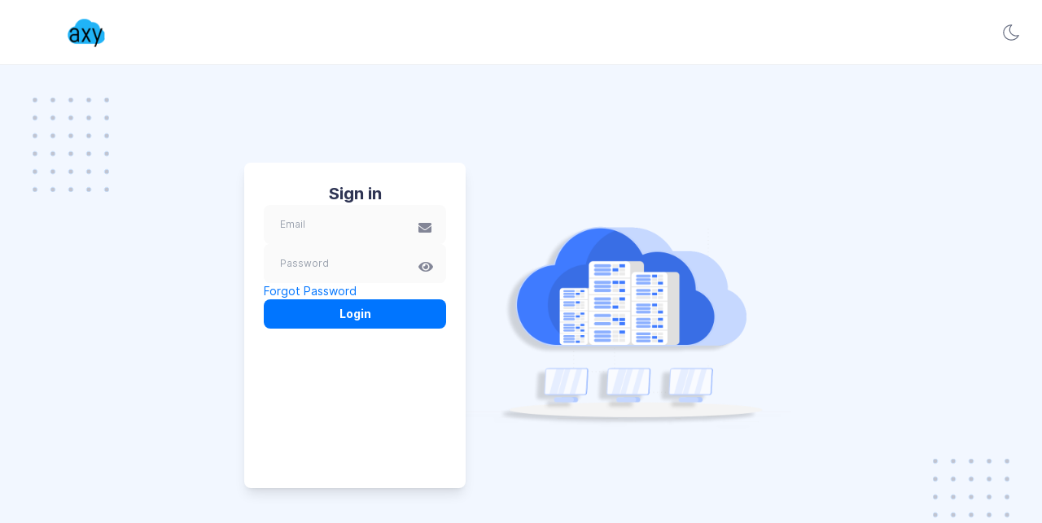

--- FILE ---
content_type: text/html; charset=UTF-8
request_url: http://panel.galaxygate.net/
body_size: 79226
content:
<!DOCTYPE html>
<html lang="en">

<head>
<meta http-equiv="Content-Type" content="text/html; charset=utf-8" />
<meta name="viewport" content="width=device-width,initial-scale=1.0" />
<meta name="keywords"
content="softaculous, backups, webuzo, aefer, virtualizor, ampps, php, cloud, backups, cdp, data, protection" />
<meta http-equiv="X-UA-Compatible" content="IE=edge">
<meta name="viewport" content="width=device-width, initial-scale=1.0">
<meta name="robots" content="noindex">
<title>GalaxyGate</title>
<link rel="stylesheet" type="text/css" href="themes/default/css2/givecss.php?3.2.7&0"
id="theme_mode" />
<link rel="shortcut icon" href="https://galaxygate.net/img/header/favicon.ico" />
<script language="javascript" src="index.php?&give=combined.js&3.2.7&0" type="text/javascript"></script>
</head>

<body class="dark:bg-[#101224] relative">
<!-- Toaster starts -->
<div id="toast-success" class="hidden fixed top-28 right-10 z-[100] flex items-center w-full max-w-xs p-4 mb-4 text-white rounded-lg shadow dark:text-gray-400 dark:bg-green-700 bg-green-500" role="alert">
<div class="flex mb-2">
<div class="inline-flex items-center justify-center flex-shrink-0 w-8 h-8 text-green-500 bg-green-100 rounded-lg dark:bg-green-800 dark:text-green-200">
<svg class="w-5 h-5" aria-hidden="true" xmlns="http://www.w3.org/2000/svg" fill="currentColor" viewBox="0 0 20 20">
<path d="M10 .5a9.5 9.5 0 1 0 9.5 9.5A9.51 9.51 0 0 0 10 .5Zm3.707 8.207-4 4a1 1 0 0 1-1.414 0l-2-2a1 1 0 0 1 1.414-1.414L9 10.586l3.293-3.293a1 1 0 0 1 1.414 1.414Z"/>
</svg>
</div>
<span class="ml-3 text-xl font-medium text-white">Success</span>
<div class="right-5 absolute">
<button type="button" class="text-white rounded-lg inline-flex items-center justify-center" aria-label="Close" onclick="hideToast('toast-success');" >
<i class="fas fa-times"></i>
<!-- <svg class="w-3 h-3" aria-hidden="true" xmlns="http://www.w3.org/2000/svg" fill="none" viewBox="0 0 14 14">
<path stroke="currentColor" stroke-linecap="round" stroke-linejoin="round" stroke-width="2" d="m1 1 6 6m0 0 6 6M7 7l6-6M7 7l-6 6"/>
</svg> -->
</button>
</div>
</div>
<div class="ms-3 font-normal toast-success-msg text-white"></div>
</div>

<div id="toast-danger" class="hidden fixed top-28 right-10 z-[100] flex items-center w-full max-w-xs p-4 mb-4 rounded-lg shadow text-white bg-red-600" role="alert">
<div class="flex mb-2">
<div class="inline-flex items-center justify-center flex-shrink-0 w-8 h-8 text-red-500 bg-red-200 rounded-lg dark:bg-red-800 dark:text-red-200">
<svg class="w-5 h-5" aria-hidden="true" xmlns="http://www.w3.org/2000/svg" fill="currentColor" viewBox="0 0 20 20">
<path d="M10 .5a9.5 9.5 0 1 0 9.5 9.5A9.51 9.51 0 0 0 10 .5Zm3.707 11.793a1 1 0 1 1-1.414 1.414L10 11.414l-2.293 2.293a1 1 0 0 1-1.414-1.414L8.586 10 6.293 7.707a1 1 0 0 1 1.414-1.414L10 8.586l2.293-2.293a1 1 0 0 1 1.414 1.414L11.414 10l2.293 2.293Z"/>
</svg>
</div>
<span class="ml-3 text-xl font-medium text-white">Error</span>
<div class="right-5 absolute">
<button type="button" class="text-white rounded-lg inline-flex items-center justify-center" onclick="hideToast('toast-danger');" aria-label="Close">
<!-- <svg class="w-3 h-3" aria-hidden="true" xmlns="http://www.w3.org/2000/svg" fill="none" viewBox="0 0 14 14">
<path stroke="currentColor" stroke-linecap="round" stroke-linejoin="round" stroke-width="2" d="m1 1 6 6m0 0 6 6M7 7l6-6M7 7l-6 6"/>
</svg> -->
<i class="fas fa-times"></i>
</button>
</div>
</div>
<div class="ms-3 font-normal toast-danger-msg"></div>
</div>

<div id="toast-warning" class="hidden fixed top-28 right-10 z-[100] flex items-center w-full max-w-xs p-4 text-gray-500 rounded-lg shadow text-white bg-yellow-100 dark:bg-yellow-600" role="alert">
<div class="flex mb-2">
<div class="inline-flex items-center justify-center flex-shrink-0 w-8 h-8 text-orange-500 bg-orange-200 rounded-lg dark:bg-orange-700 dark:text-orange-200">
<svg class="w-5 h-5" aria-hidden="true" xmlns="http://www.w3.org/2000/svg" fill="currentColor" viewBox="0 0 20 20">
<path d="M10 .5a9.5 9.5 0 1 0 9.5 9.5A9.51 9.51 0 0 0 10 .5ZM10 15a1 1 0 1 1 0-2 1 1 0 0 1 0 2Zm1-4a1 1 0 0 1-2 0V6a1 1 0 0 1 2 0v5Z"/>
</svg>
</div>
<span class="ml-3 text-xl font-medium dark:text-white text-orange-500">Warning</span>
<div class="right-5 absolute">
<button type="button" class="text-gray-400 rounded-lg inline-flex items-center justify-center" onclick="hideToast('toast-warning')" aria-label="Close">
<svg class="w-3 h-3" aria-hidden="true" xmlns="http://www.w3.org/2000/svg" fill="none" viewBox="0 0 14 14">
<path stroke="currentColor" stroke-linecap="round" stroke-linejoin="round" stroke-width="2" d="m1 1 6 6m0 0 6 6M7 7l6-6M7 7l-6 6"/>
</svg>
</button>
</div>
</div>
<div class="ms-3 text-sm font-normal text-gray-500 dark:text-white toast-warning-msg"></div>
</div>
<!-- Toaster Ends -->
<!-- Wrapper Start -->
<div class="wrapper">
<div id="mainwindow" class="windows hidden">
<div class="absolute lg:top-5 lg:right-5 md:top-5 md:right-5 sm:top-3 sm:right-3 top-3 right-3 lg:p-4 md:p-4 sm:p-2 p-2 rounded-lg bg-gradient-to-r from-[#f1f8ff] to-[#f9fcff] dark:from-[#0f1730] dark:to-[#101429] border border-[#eef1f5] dark:border-gray-800 z-50 right_top_menu_div">
<div class="flex rounded-lg items-center justify-center gap-2">
<label class="vm_status_suspended" id="orig_uid" style="display:none;">You are an Admin</label>
<div id="suspended" class="notice justify-center items-center" style="display:none;"></div>
<div id="suspend_div" class="notice justify-center items-center hidden"></div>
<div class="vps-desc-status ">
<span class="vm_status vm_status_offline hidden" id="vm_status_offline" style="display:none;"><svg xmlns="http://www.w3.org/2000/svg" idth="9" height="9" viewBox="0 0 9 9" fill="none"><circle cx="4.5" cy="4.5" r="4.5" fill="#dc2626" /></svg>Offline</span>
<span class="vm_status vm_status_online hidden" id="vm_status_online" style="display:none;"><svg xmlns="http://www.w3.org/2000/svg" width="9" height="9" viewBox="0 0 9 9" fill="none"><circle cx="4.5" cy="4.5" r="4.5" fill="#16a34a" /></svg>Online</span>
<span class="vm_status vm_status_suspended hidden" id="vm_status_suspended" style="display:none;"><svg xmlns="http://www.w3.org/2000/svg" width="9" height="9" viewBox="0 0 9 9" fill="none"><circle cx="4.5" cy="4.5" r="4.5" fill="#2563eb" /></svg>Suspended</span>
<span class="vm_status vm_status_ntw_suspended hidden" id="vm_status_nw_suspended" style="display:none;"><svg xmlns="http://www.w3.org/2000/svg" width="9" height="9" viewBox="0 0 9 9" fill="none"><circle cx="4.5" cy="4.5" r="4.5" fill="#ca8a04" /></svg>Network Suspended</span>
</div>
<div>
<svg class="virtualizor-dark h-7 w-7 p-1 cursor-pointer" xmlns="http://www.w3.org/2000/svg"
width="24" height="24" viewBox="0 0 24 24" fill="none">
<path
d="M12.4352 1.00978H12.9346C11.302 2.46875 10.2525 4.43181 9.96875 6.55771C9.68497 8.68362 10.1848 10.8379 11.3813 12.6462C12.5778 14.4545 14.3953 15.8024 16.518 16.4556C18.6407 17.1088 20.9342 17.026 23 16.2216C22.2054 18.0604 20.9066 19.6573 19.2422 20.8419C17.5779 22.0265 15.6104 22.7544 13.5496 22.9479C11.4888 23.1415 9.41207 22.7934 7.54086 21.9408C5.66965 21.0883 4.07419 19.7632 2.92464 18.107C1.7751 16.4507 1.11461 14.5255 1.01362 12.5365C0.912624 10.5476 1.37492 8.56958 2.3512 6.81352C3.32748 5.05745 4.78111 3.58918 6.55704 2.56534C8.33297 1.5415 10.3646 1.00048 12.4352 1V1.00978Z"
stroke="#666D80" stroke-width="1.41667" stroke-linecap="round"
stroke-linejoin="round" />
</svg>
<svg class="virtualizor-light h-7 w-7 p-1 fill-white cursor-pointer"
xmlns="http://www.w3.org/2000/svg" width="24" height="24" viewBox="0 0 24 24"
fill="none">
<path
d="M1 12H2.22222M12 1V2.22222M21.7778 12H23M12 21.7778V23M4.17778 4.17778L5.03333 5.03333M19.8222 4.17778L18.9667 5.03333M18.9667 18.9667L19.8222 19.8222M5.03333 18.9667L4.17778 19.8222M7.11111 12C7.11111 13.2966 7.62619 14.5401 8.54303 15.457C9.45988 16.3738 10.7034 16.8889 12 16.8889C13.2966 16.8889 14.5401 16.3738 15.457 15.457C16.3738 14.5401 16.8889 13.2966 16.8889 12C16.8889 10.7034 16.3738 9.45988 15.457 8.54303C14.5401 7.62619 13.2966 7.11111 12 7.11111C10.7034 7.11111 9.45988 7.62619 8.54303 8.54303C7.62619 9.45988 7.11111 10.7034 7.11111 12Z"
stroke="#B7B9C3" stroke-width="1.41667" stroke-linecap="round"
stroke-linejoin="round" />
</svg>
</div>
<div>
<button id="profileAvatar" class="profileavatar">
<svg xmlns="http://www.w3.org/2000/svg" width="13" height="19" viewBox="0 0 13 19"
fill="none">
<path
d="M1 17.5V15.6667C1 14.6942 1.38631 13.7616 2.07394 13.0739C2.76158 12.3863 3.69421 12 4.66667 12H8.33333C9.30579 12 10.2384 12.3863 10.9261 13.0739C11.6137 13.7616 12 14.6942 12 15.6667V17.5M2.83333 4.66667C2.83333 5.63913 3.21964 6.57176 3.90728 7.25939C4.59491 7.94703 5.52754 8.33333 6.5 8.33333C7.47246 8.33333 8.40509 7.94703 9.09273 7.25939C9.78036 6.57176 10.1667 5.63913 10.1667 4.66667C10.1667 3.69421 9.78036 2.76158 9.09273 2.07394C8.40509 1.38631 7.47246 1 6.5 1C5.52754 1 4.59491 1.38631 3.90728 2.07394C3.21964 2.76158 2.83333 3.69421 2.83333 4.66667Z"
stroke="#0075FF" stroke-width="1.41667" stroke-linecap="round"
stroke-linejoin="round" />
</svg>
</button>
<!-- Add the dropdown content -->
<div id="profileDropdown"
class="z-10 w-52 absolute overflow-hidden top-[90%] right-10 bg-white dark:bg-[#1C2037] rounded-lg commonBoxShadow">
<div class="p-4 flex items-center gap-3">
<div class="flex flex-col">
<h4 class="text-sm font-medium" id="luser">{$user}</h4>
</div>
</div>
<div class="flex flex-col gap-5 p-4 border-y border-y-[#ECEFF3] dark:border-y-gray-800">
<a id="lmprofile" href="javascript:loadpage('act=profile')"
class="flex items-center gap-2 text-sm">
<svg xmlns="http://www.w3.org/2000/svg" width="11" height="15"
viewBox="0 0 11 15" fill="none">
<path
d="M1 14V12.5556C1 11.7894 1.30436 11.0546 1.84614 10.5128C2.38791 9.97103 3.12271 9.66667 3.88889 9.66667H6.77778C7.54396 9.66667 8.27876 9.97103 8.82053 10.5128C9.3623 11.0546 9.66667 11.7894 9.66667 12.5556V14M2.44444 3.88889C2.44444 4.65507 2.74881 5.38987 3.29058 5.93164C3.83235 6.47341 4.56715 6.77778 5.33333 6.77778C6.09951 6.77778 6.83431 6.47341 7.37609 5.93164C7.91786 5.38987 8.22222 4.65507 8.22222 3.88889C8.22222 3.12271 7.91786 2.38791 7.37609 1.84614C6.83431 1.30436 6.09951 1 5.33333 1C4.56715 1 3.83235 1.30436 3.29058 1.84614C2.74881 2.38791 2.44444 3.12271 2.44444 3.88889Z"
stroke="#666D80" stroke-linecap="round" stroke-linejoin="round" />
</svg>
My Profile
</a>
<a id="lmusersettings" href="javascript:loadpage('act=usersettings')"
class="flex items-center gap-2 text-sm">
<svg xmlns="http://www.w3.org/2000/svg" width="13" height="15"
viewBox="0 0 13 15" fill="none">
<path
d="M1 13.3437V11.9271C1 11.1756 1.29851 10.455 1.82986 9.92361C2.36122 9.39226 3.08189 9.09375 3.83333 9.09375H5.60417M10.209 13.3437C9.83332 13.3437 9.47298 13.1945 9.20731 12.9288C8.94163 12.6631 8.79237 12.3028 8.79237 11.9271C8.79237 11.5514 8.94163 11.191 9.20731 10.9253C9.47298 10.6597 9.83332 10.5104 10.209 10.5104M10.209 13.3437C10.5848 13.3437 10.9451 13.1945 11.2108 12.9288C11.4765 12.6631 11.6257 12.3028 11.6257 11.9271C11.6257 11.5514 11.4765 11.191 11.2108 10.9253C10.9451 10.6597 10.5848 10.5104 10.209 10.5104M10.209 13.3437V14.4062M10.209 10.5104V9.44792M12.356 10.6875L11.4359 11.2187M8.98292 12.6354L8.06208 13.1667M8.06208 10.6875L8.98292 11.2187M11.4359 12.6354L12.3567 13.1667M2.41667 3.42708C2.41667 4.17853 2.71518 4.8992 3.24653 5.43055C3.77788 5.96191 4.49855 6.26042 5.25 6.26042C6.00145 6.26042 6.72212 5.96191 7.25347 5.43055C7.78482 4.8992 8.08333 4.17853 8.08333 3.42708C8.08333 2.67564 7.78482 1.95497 7.25347 1.42361C6.72212 0.892261 6.00145 0.59375 5.25 0.59375C4.49855 0.59375 3.77788 0.892261 3.24653 1.42361C2.71518 1.95497 2.41667 2.67564 2.41667 3.42708Z"
stroke="#838EAD" stroke-linecap="round" stroke-linejoin="round" />
</svg>
Settings
</a>
<a id="lmapikey" style="display: none;" href="javascript:loadpage('act=apikey')" class="flex items-center gap-2 text-sm">
<svg xmlns="http://www.w3.org/2000/svg" width="13" height="7" viewBox="0 0 13 7"
fill="none">
<path
d="M1 4.20841H4.54167M6.66667 6.33341V0.666748H8.79167C9.16739 0.666748 9.52772 0.816004 9.7934 1.08168C10.0591 1.34736 10.2083 1.70769 10.2083 2.08341V2.79175C10.2083 3.16747 10.0591 3.52781 9.7934 3.79348C9.52772 4.05916 9.16739 4.20841 8.79167 4.20841H6.66667M12.3333 0.666748V6.33341M4.54167 6.33341V2.43758C4.54167 1.96793 4.3551 1.51751 4.023 1.18541C3.69091 0.853317 3.24049 0.666748 2.77083 0.666748C2.30118 0.666748 1.85076 0.853317 1.51867 1.18541C1.18657 1.51751 1 1.96793 1 2.43758V6.33341"
stroke="#838EAD" stroke-linecap="round" stroke-linejoin="round" />
</svg>
API Credentials
</a>
<a id="lmkyc" style="display: none;" href="javascript:loadpage('act=kyc')" class="flex items-center gap-2 text-sm">
<i class="fas fa-id-card"></i>
KYC Details
</a>
<a id="lmsupport" style="display: none;" target="_blank" class="flex items-center gap-2 text-sm">
<i class="fas fa-headset " width="13" height="7"></i>
Support
</a>
</div>
<div class="p-4">
<button
class="flex items-center gap-2 text-sm w-full" onclick="call('act=logout&api=json');return false;">
<svg xmlns="http://www.w3.org/2000/svg" width="15" height="13"
viewBox="0 0 15 13" fill="none">
<path
d="M8.79167 3.66659V2.24992C8.79167 1.8742 8.64241 1.51386 8.37673 1.24818C8.11106 0.982507 7.75072 0.833252 7.375 0.833252H2.41667C2.04094 0.833252 1.68061 0.982507 1.41493 1.24818C1.14926 1.51386 1 1.8742 1 2.24992V10.7499C1 11.1256 1.14926 11.486 1.41493 11.7517C1.68061 12.0173 2.04094 12.1666 2.41667 12.1666H7.375C7.75072 12.1666 8.11106 12.0173 8.37673 11.7517C8.64241 11.486 8.79167 11.1256 8.79167 10.7499V9.33325"
stroke="#838EAD" stroke-linecap="round" stroke-linejoin="round" />
<path d="M5.25 6.5H13.75M13.75 6.5L11.625 4.375M13.75 6.5L11.625 8.625"
stroke="#838EAD" stroke-linecap="round" stroke-linejoin="round" />
</svg>
Logout
</button>
</div>
</div>
</div>

</div>
</div>

<!-- Floating Side buttons Starts -->
<div class="fixed top-[200px] right-0 flex justify-end items-center overflow-hidden floating-button z-[100]">
<div id="sidebar" class="flex items-center border border-[#ECEFF3] dark:border-gray-800 bg-white dark:bg-[#16192E] rounded-l-lg commonBoxShadow -mr-[178px] transition-all duration-500">
<button id="arrowBtn" class="px-3 h-[90px]">
<svg id="arrowSVG" class="transition-all duration-300" xmlns="http://www.w3.org/2000/svg"
width="8" height="14" viewBox="0 0 8 14" fill="none">
<path d="M7 1L0.999999 7L7 13" stroke="#989CAE" stroke-linecap="round"
stroke-linejoin="round" />
</svg>
</button>
<div class="flex flex-col gap-2 py-3 pr-3 w-44">
<button
class="flex items-center gap-2 bg-[#F4F6F8] dark:bg-[#252C48] px-3 py-2 rounded-lg text-xs font-medium whitespace-nowrap" onclick="show_self_shutdown_window(0);" id="self_shutdown-cell">
<i class="fas fa-clock fa-1x"></i>
Self Shut Down
</button>
<button class="flex items-center gap-2 bg-[#F4F6F8] dark:bg-[#252C48] px-3 py-2 rounded-lg text-xs font-medium whitespace-nowrap" onclick="show_managevdf_window();" id="managevdf-cell">
<i class="fas fa-share fa-1x"></i>
Domain Forwarding
</button>
<button class="flex items-center gap-2 bg-[#F4F6F8] dark:bg-[#252C48] px-3 py-2 rounded-lg text-xs font-medium whitespace-nowrap" onclick="show_processes_window(1);" id="proc-cell">
<i class="fas fa-layer-group fa-1x"></i>
Processes
</button>
<button class="flex items-center gap-2 bg-[#F4F6F8] dark:bg-[#252C48] px-3 py-2 rounded-lg text-xs font-medium whitespace-nowrap" onclick="show_system_alerts_window();" id="alerts-cell">
<i class="fas fa-exclamation-circle"></i>
System Alerts
</button>
</div>
</div>
</div>
<!-- Floating Side buttons Ends -->

<!-- Loading Div -->
<div id="loading" style="display: none;" class="progress-bar"></div>
<!-- End Loading Div -->

<!-- Page Jump Div -->
<div id="pagejump" style="display: none;">
<form>
<div class="input-group">
<input type="text" name="page" id="pagejump_input" size="5" />
<span class="input-group-append go-option">
<input type="submit" value="GO" onclick=""
class="small-btn btn align-items-center d-flex text-white" />
</span>
</div>
</form>
</div>
<!-- End Page Jump Div -->

<!-- Tooltip div start -->
<div class="tooltip_holder"></div>
<!-- Tooltip div ends -->

<div class="flex flex-row">
<div class="flex flex-col">
<!-- NAV Starts -->
<header class="hidden md:block lg:block xl:block 2xl:block sticky top-0 z-40 flex w-60 h-[80px] bg-white dark:bg-[#141628] border border-[#ECEFF3] dark:border-[#23283F]">
<div class="flex items-center justify-center gap-2 sm:gap-4 h-full">
<!-- Logo -->
<a href="index.php?&" class="block">
<div class="main-logo w-44">
<svg class="w-44" xmlns="http://www.w3.org/2000/svg" version="1.2" viewBox="0 17 1080 233" width="1080" height="50">
<title>site_name</title>
<path id="Background" class="fill-[#fa8901]" d="m232.5 33.3l1.3 170.6-166.1-170.6z"/>
<path id="Layer 1" class="fill-[#4b5e82]" d="m49.2 243.5l-1.2-170.7 166.1 170.7z"/>
<path id="virtualizor" fill-rule="evenodd" class="dark:fill-slate-400 fill-blue-950" d="m269.5 74.9l24.2 73 23.5-73h16.6l-34.1 95.1h-12.3l-34.5-95.1zm97.6 0v95.1h-16.2v-95.1zm-17.6-25.2q0-4 2.4-6.7 2.4-2.7 7.2-2.7 4.7 0 7.2 2.7 2.5 2.7 2.5 6.7 0 3.9-2.5 6.6-2.5 2.6-7.2 2.6-4.8 0-7.2-2.6-2.4-2.7-2.4-6.6zm89.6 24.7v15.1q-3.7-0.6-8-0.6-16 0-21.7 13.6v67.5h-16.3v-95.1h15.8l0.3 11q8-12.8 22.7-12.8 4.7 0 7.2 1.3zm25.1-22.5h16.3v23h17.7v12.6h-17.7v58.9q0 5.8 2.3 8.7 2.4 2.8 8.1 2.8 2.8 0 7.8-1.1v13.2q-6.5 1.8-12.5 1.8-10.9 0-16.5-6.6-5.5-6.6-5.5-18.8v-58.9h-17.3v-12.6h17.3zm112.1 118.1l-0.4-9.4q-9.5 11.2-27.8 11.2-15.3 0-23.2-8.8-8-8.9-8-26.2v-61.9h16.2v61.5q0 21.6 17.6 21.6 18.6 0 24.8-13.9v-69.2h16.2v95.1zm116 0h-17.1q-1.4-2.8-2.3-10-11.3 11.8-27 11.8-14.1 0-23.2-7.9-8.9-8-8.9-20.2 0-14.9 11.2-23.1 11.4-8.2 31.8-8.2h15.9v-7.5q0-8.5-5.1-13.5-5.1-5.1-15.1-5.1-8.7 0-14.6 4.4-5.8 4.4-5.8 10.6h-16.4q0-7.1 5-13.7 5.1-6.7 13.7-10.6 8.7-3.8 19.1-3.8 16.4 0 25.8 8.2 9.3 8.2 9.6 22.6v43.8q0 13.1 3.4 20.8zm-44.1-12.4q7.7 0 14.5-3.9 6.9-4 10-10.3v-19.5h-12.8q-29.9 0-29.9 17.5 0 7.6 5.1 11.9 5.1 4.3 13.1 4.3zm83.9-122.6v135h-16.3v-135zm43.7 39.9v95.1h-16.3v-95.1zm-17.5-25.2q0-4 2.3-6.7 2.5-2.7 7.2-2.7 4.8 0 7.2 2.7 2.5 2.7 2.5 6.7 0 4-2.5 6.6-2.4 2.6-7.2 2.6-4.7 0-7.2-2.6-2.3-2.6-2.3-6.6zm111.8 36.7l-53 70.3h55.7v13.3h-75.5v-11.9l52.5-69.7h-51.7v-13.5h72zm15.3 36.3v-1.1q0-14 5.4-25.2 5.5-11.1 15.3-17.2 9.8-6 22.4-6 19.4 0 31.4 13.4 12 13.4 12 35.8v1.1q0 13.9-5.3 25-5.3 11-15.2 17.1-9.9 6.2-22.7 6.2-19.4 0-31.4-13.5-11.9-13.4-11.9-35.6zm16.3 0.8q0 15.8 7.3 25.4 7.4 9.6 19.7 9.6 12.4 0 19.7-9.7 7.3-9.7 7.3-27.2 0-15.7-7.5-25.3-7.4-9.8-19.7-9.8-12 0-19.4 9.6-7.4 9.6-7.4 27.4zm136.6-49.1v15.1q-3.7-0.6-8-0.6-16 0-21.7 13.6v67.5h-16.3v-95.1h15.8l0.3 11q8-12.7 22.7-12.7 4.7 0 7.2 1.2z"/>
<path id="By Softaculous" fill-rule="evenodd" class="dark:fill-slate-400 fill-blue-950" d="m718.5 233h-12.4v-35.5h11.6q5.8 0 8.7 2.3 3 2.4 3 7.1 0 2.5-1.4 4.4-1.5 1.9-3.9 3 2.9 0.8 4.5 3.1 1.7 2.2 1.7 5.3 0 4.8-3.1 7.6-3.1 2.7-8.7 2.7zm0.1-16.6h-7.8v12.8h7.8q3.2 0 5.1-1.7 1.9-1.7 1.9-4.7 0-6.4-7-6.4zm-7.8-15.1v11.3h7.1q3.1 0 4.9-1.5 1.9-1.6 1.9-4.2 0-2.9-1.8-4.2-1.7-1.4-5.2-1.4zm27.8 5.3l6.6 19.8 6.2-19.8h4.8l-10.6 30.5q-2.5 6.6-7.8 6.6l-0.9-0.1-1.7-0.3v-3.7l1.2 0.1q2.3 0 3.6-0.9 1.3-0.9 2.1-3.4l1-2.7-9.4-26.1zm45.2 10.6q-6.1-1.8-8.8-4.3-2.8-2.5-2.8-6.2 0-4.2 3.4-7 3.4-2.7 8.7-2.7 3.7 0 6.5 1.4 2.9 1.4 4.5 3.9 1.6 2.5 1.6 5.4h-4.7q0-3.2-2.1-5-2-1.9-5.8-1.9-3.4 0-5.4 1.6-1.9 1.5-1.9 4.2 0 2.2 1.8 3.7 1.9 1.5 6.3 2.7 4.4 1.3 6.9 2.8 2.5 1.5 3.7 3.5 1.2 2 1.2 4.7 0 4.3-3.3 6.9-3.4 2.6-9 2.6-3.7 0-6.9-1.4-3.1-1.4-4.9-3.9-1.7-2.4-1.7-5.5h4.7q0 3.2 2.4 5.1 2.4 1.9 6.4 1.9 3.7 0 5.7-1.6 1.9-1.5 1.9-4.1 0-2.6-1.8-4-1.8-1.5-6.6-2.8zm17.2 2.7v-0.4q0-3.8 1.6-6.9 1.5-3.1 4.2-4.8 2.7-1.7 6.2-1.7 5.4 0 8.8 3.7 3.3 3.8 3.3 10v0.3q0 3.8-1.5 6.9-1.5 3.1-4.2 4.8-2.7 1.7-6.3 1.7-5.4 0-8.7-3.7-3.4-3.8-3.4-9.9zm4.6 0.2q0 4.4 2 7 2.1 2.7 5.5 2.7 3.4 0 5.5-2.7 2-2.7 2-7.6 0-4.3-2.1-7-2-2.7-5.5-2.7-3.3 0-5.4 2.7-2 2.6-2 7.6zm31.9 12.9h-4.5v-22.9h-4.2v-3.5h4.2v-2.7q0-4.3 2.3-6.6 2.2-2.3 6.4-2.3 1.5 0 3.1 0.4l-0.3 3.7q-1.1-0.3-2.4-0.3-2.2 0-3.4 1.3-1.2 1.3-1.2 3.7v2.8h5.6v3.5h-5.6zm12.2-32.8h4.5v6.4h5v3.5h-5v16.3q0 1.6 0.7 2.4 0.7 0.8 2.3 0.8 0.7 0 2.1-0.3v3.7q-1.8 0.5-3.5 0.5-3 0-4.5-1.9-1.6-1.8-1.6-5.2v-16.3h-4.8v-3.5h4.8zm35.8 32.8h-4.7q-0.4-0.8-0.7-2.8-3.1 3.3-7.5 3.3-3.9 0-6.4-2.2-2.5-2.3-2.5-5.7 0-4.1 3.1-6.3 3.2-2.3 8.9-2.3h4.4v-2.1q0-2.4-1.5-3.8-1.4-1.4-4.1-1.4-2.5 0-4.1 1.2-1.6 1.2-1.6 3h-4.6q0-2 1.4-3.8 1.4-1.9 3.8-3 2.5-1 5.3-1 4.6 0 7.2 2.3 2.6 2.2 2.7 6.2v12.2q0 3.6 0.9 5.8zm-12.2-3.5q2.1 0 4-1.1 1.9-1.1 2.8-2.8v-5.4h-3.6q-8.3 0-8.3 4.8 0 2.1 1.4 3.3 1.4 1.2 3.7 1.2zm28.9 0.3q2.5 0 4.3-1.5 1.8-1.4 2-3.6h4.2q-0.1 2.2-1.5 4.3-1.5 2-3.9 3.2-2.4 1.3-5.1 1.3-5.3 0-8.5-3.6-3.2-3.6-3.2-9.9v-0.7q0-3.9 1.4-6.9 1.4-3 4-4.7 2.7-1.6 6.3-1.6 4.5 0 7.4 2.6 2.9 2.7 3.1 6.9h-4.2q-0.2-2.5-2-4.2-1.7-1.6-4.3-1.6-3.4 0-5.3 2.5-1.9 2.4-1.9 7.1v0.9q0 4.6 1.9 7 1.9 2.5 5.3 2.5zm32 3.2l-0.1-2.6q-2.6 3.1-7.7 3.1-4.2 0-6.5-2.5-2.2-2.4-2.2-7.2v-17.2h4.5v17q0 6 4.9 6 5.2 0 6.9-3.8v-19.2h4.5v26.4zm16.1-37.5v37.5h-4.5v-37.5zm6 24.3v-0.3q0-3.9 1.5-7 1.6-3.1 4.3-4.7 2.7-1.7 6.2-1.7 5.4 0 8.7 3.7 3.4 3.7 3.4 9.9v0.4q0 3.8-1.5 6.9-1.5 3.1-4.3 4.8-2.7 1.7-6.3 1.7-5.3 0-8.7-3.8-3.3-3.7-3.3-9.9zm4.5 0.3q0 4.4 2.1 7 2 2.7 5.4 2.7 3.5 0 5.5-2.7 2-2.7 2-7.6 0-4.3-2-7-2.1-2.7-5.5-2.7-3.4 0-5.4 2.6-2.1 2.7-2.1 7.7zm41.6 12.9l-0.1-2.6q-2.6 3.1-7.7 3.1-4.2 0-6.5-2.5-2.2-2.4-2.2-7.2v-17.2h4.5v17q0 6 4.9 6 5.2 0 6.9-3.8v-19.2h4.5v26.4zm26.6-7q0-1.9-1.4-2.9-1.4-1-4.8-1.7-3.5-0.7-5.5-1.8-2-1-3-2.4-0.9-1.4-0.9-3.4 0-3.2 2.7-5.5 2.8-2.2 7-2.2 4.5 0 7.3 2.3 2.8 2.3 2.8 5.9h-4.5q0-1.8-1.6-3.2-1.6-1.3-4-1.3-2.4 0-3.8 1.1-1.4 1-1.4 2.8 0 1.6 1.3 2.4 1.3 0.9 4.7 1.6 3.3 0.8 5.4 1.8 2.1 1.1 3.1 2.6 1.1 1.4 1.1 3.6 0 3.5-2.9 5.6-2.8 2.2-7.3 2.2-3.2 0-5.6-1.2-2.5-1.1-3.9-3.1-1.3-2-1.3-4.3h4.5q0.1 2.2 1.8 3.6 1.7 1.3 4.5 1.3 2.6 0 4.1-1 1.6-1.1 1.6-2.8z"/>
</svg>
</div>
<!--<img src="https://galaxygate.net/img/header/logo-white.png" alt="" class="w-44 dark:block hidden" />
<img src="themes/default/images/logo-light.png" alt="" class="w-44 dark:hidden hidden" /> -->
</a>
</div>
</header>
<!-- NAV Ends -->

<div class="flex md:h-[calc(100vh-80px)] h-full overflow-hidden">
<!-- Sidebar Starts -->
<aside id="sideBar" class="absolute left-0 top-0 lg:z-0 z-50 lg:h-[calc(100vh-80px)] h-full w-60 overflow-y-hidden bg-[#F7F8FB] dark:bg-[#1C2037] lg:duration-0 duration-300 ease-linear lg:static lg:translate-x-0 -translate-x-full">
<div class="lg:hidden flex items-center gap-2 p-4">
<!-- Toggle button -->
<button id="closeSidebar" class="block lg:hidden">
<svg class="fill-gray-500 dark:fill-gray-200" width="20" height="18" viewBox="0 0 20 18"
fill="none" xmlns="http://www.w3.org/2000/svg">
<path
d="M19 8.175H2.98748L9.36248 1.6875C9.69998 1.35 9.69998 0.825 9.36248 0.4875C9.02498 0.15 8.49998 0.15 8.16248 0.4875L0.399976 8.3625C0.0624756 8.7 0.0624756 9.225 0.399976 9.5625L8.16248 17.4375C8.31248 17.5875 8.53748 17.7 8.76248 17.7C8.98748 17.7 9.17498 17.625 9.36248 17.475C9.69998 17.1375 9.69998 16.6125 9.36248 16.275L3.02498 9.8625H19C19.45 9.8625 19.825 9.4875 19.825 9.0375C19.825 8.55 19.45 8.175 19 8.175Z"
fill=""></path>
</svg>
</button>
<!-- Logo -->
<div class="xl:hidden 2xl:hidden lg:hidden md:hidden sm:block mob_logo" id="mob_logo">
<svg class="w-44" xmlns="http://www.w3.org/2000/svg" version="1.2" viewBox="0 17 1080 233" width="1080" height="50">
<title>site_name</title>
<path id="Background" class="fill-[#fa8901]" d="m232.5 33.3l1.3 170.6-166.1-170.6z"/>
<path id="Layer 1" class="fill-[#4b5e82]" d="m49.2 243.5l-1.2-170.7 166.1 170.7z"/>
<path id="virtualizor" fill-rule="evenodd" class="dark:fill-slate-400 fill-blue-950" d="m269.5 74.9l24.2 73 23.5-73h16.6l-34.1 95.1h-12.3l-34.5-95.1zm97.6 0v95.1h-16.2v-95.1zm-17.6-25.2q0-4 2.4-6.7 2.4-2.7 7.2-2.7 4.7 0 7.2 2.7 2.5 2.7 2.5 6.7 0 3.9-2.5 6.6-2.5 2.6-7.2 2.6-4.8 0-7.2-2.6-2.4-2.7-2.4-6.6zm89.6 24.7v15.1q-3.7-0.6-8-0.6-16 0-21.7 13.6v67.5h-16.3v-95.1h15.8l0.3 11q8-12.8 22.7-12.8 4.7 0 7.2 1.3zm25.1-22.5h16.3v23h17.7v12.6h-17.7v58.9q0 5.8 2.3 8.7 2.4 2.8 8.1 2.8 2.8 0 7.8-1.1v13.2q-6.5 1.8-12.5 1.8-10.9 0-16.5-6.6-5.5-6.6-5.5-18.8v-58.9h-17.3v-12.6h17.3zm112.1 118.1l-0.4-9.4q-9.5 11.2-27.8 11.2-15.3 0-23.2-8.8-8-8.9-8-26.2v-61.9h16.2v61.5q0 21.6 17.6 21.6 18.6 0 24.8-13.9v-69.2h16.2v95.1zm116 0h-17.1q-1.4-2.8-2.3-10-11.3 11.8-27 11.8-14.1 0-23.2-7.9-8.9-8-8.9-20.2 0-14.9 11.2-23.1 11.4-8.2 31.8-8.2h15.9v-7.5q0-8.5-5.1-13.5-5.1-5.1-15.1-5.1-8.7 0-14.6 4.4-5.8 4.4-5.8 10.6h-16.4q0-7.1 5-13.7 5.1-6.7 13.7-10.6 8.7-3.8 19.1-3.8 16.4 0 25.8 8.2 9.3 8.2 9.6 22.6v43.8q0 13.1 3.4 20.8zm-44.1-12.4q7.7 0 14.5-3.9 6.9-4 10-10.3v-19.5h-12.8q-29.9 0-29.9 17.5 0 7.6 5.1 11.9 5.1 4.3 13.1 4.3zm83.9-122.6v135h-16.3v-135zm43.7 39.9v95.1h-16.3v-95.1zm-17.5-25.2q0-4 2.3-6.7 2.5-2.7 7.2-2.7 4.8 0 7.2 2.7 2.5 2.7 2.5 6.7 0 4-2.5 6.6-2.4 2.6-7.2 2.6-4.7 0-7.2-2.6-2.3-2.6-2.3-6.6zm111.8 36.7l-53 70.3h55.7v13.3h-75.5v-11.9l52.5-69.7h-51.7v-13.5h72zm15.3 36.3v-1.1q0-14 5.4-25.2 5.5-11.1 15.3-17.2 9.8-6 22.4-6 19.4 0 31.4 13.4 12 13.4 12 35.8v1.1q0 13.9-5.3 25-5.3 11-15.2 17.1-9.9 6.2-22.7 6.2-19.4 0-31.4-13.5-11.9-13.4-11.9-35.6zm16.3 0.8q0 15.8 7.3 25.4 7.4 9.6 19.7 9.6 12.4 0 19.7-9.7 7.3-9.7 7.3-27.2 0-15.7-7.5-25.3-7.4-9.8-19.7-9.8-12 0-19.4 9.6-7.4 9.6-7.4 27.4zm136.6-49.1v15.1q-3.7-0.6-8-0.6-16 0-21.7 13.6v67.5h-16.3v-95.1h15.8l0.3 11q8-12.7 22.7-12.7 4.7 0 7.2 1.2z"/>
<path id="By Softaculous" fill-rule="evenodd" class="dark:fill-slate-400 fill-blue-950" d="m718.5 233h-12.4v-35.5h11.6q5.8 0 8.7 2.3 3 2.4 3 7.1 0 2.5-1.4 4.4-1.5 1.9-3.9 3 2.9 0.8 4.5 3.1 1.7 2.2 1.7 5.3 0 4.8-3.1 7.6-3.1 2.7-8.7 2.7zm0.1-16.6h-7.8v12.8h7.8q3.2 0 5.1-1.7 1.9-1.7 1.9-4.7 0-6.4-7-6.4zm-7.8-15.1v11.3h7.1q3.1 0 4.9-1.5 1.9-1.6 1.9-4.2 0-2.9-1.8-4.2-1.7-1.4-5.2-1.4zm27.8 5.3l6.6 19.8 6.2-19.8h4.8l-10.6 30.5q-2.5 6.6-7.8 6.6l-0.9-0.1-1.7-0.3v-3.7l1.2 0.1q2.3 0 3.6-0.9 1.3-0.9 2.1-3.4l1-2.7-9.4-26.1zm45.2 10.6q-6.1-1.8-8.8-4.3-2.8-2.5-2.8-6.2 0-4.2 3.4-7 3.4-2.7 8.7-2.7 3.7 0 6.5 1.4 2.9 1.4 4.5 3.9 1.6 2.5 1.6 5.4h-4.7q0-3.2-2.1-5-2-1.9-5.8-1.9-3.4 0-5.4 1.6-1.9 1.5-1.9 4.2 0 2.2 1.8 3.7 1.9 1.5 6.3 2.7 4.4 1.3 6.9 2.8 2.5 1.5 3.7 3.5 1.2 2 1.2 4.7 0 4.3-3.3 6.9-3.4 2.6-9 2.6-3.7 0-6.9-1.4-3.1-1.4-4.9-3.9-1.7-2.4-1.7-5.5h4.7q0 3.2 2.4 5.1 2.4 1.9 6.4 1.9 3.7 0 5.7-1.6 1.9-1.5 1.9-4.1 0-2.6-1.8-4-1.8-1.5-6.6-2.8zm17.2 2.7v-0.4q0-3.8 1.6-6.9 1.5-3.1 4.2-4.8 2.7-1.7 6.2-1.7 5.4 0 8.8 3.7 3.3 3.8 3.3 10v0.3q0 3.8-1.5 6.9-1.5 3.1-4.2 4.8-2.7 1.7-6.3 1.7-5.4 0-8.7-3.7-3.4-3.8-3.4-9.9zm4.6 0.2q0 4.4 2 7 2.1 2.7 5.5 2.7 3.4 0 5.5-2.7 2-2.7 2-7.6 0-4.3-2.1-7-2-2.7-5.5-2.7-3.3 0-5.4 2.7-2 2.6-2 7.6zm31.9 12.9h-4.5v-22.9h-4.2v-3.5h4.2v-2.7q0-4.3 2.3-6.6 2.2-2.3 6.4-2.3 1.5 0 3.1 0.4l-0.3 3.7q-1.1-0.3-2.4-0.3-2.2 0-3.4 1.3-1.2 1.3-1.2 3.7v2.8h5.6v3.5h-5.6zm12.2-32.8h4.5v6.4h5v3.5h-5v16.3q0 1.6 0.7 2.4 0.7 0.8 2.3 0.8 0.7 0 2.1-0.3v3.7q-1.8 0.5-3.5 0.5-3 0-4.5-1.9-1.6-1.8-1.6-5.2v-16.3h-4.8v-3.5h4.8zm35.8 32.8h-4.7q-0.4-0.8-0.7-2.8-3.1 3.3-7.5 3.3-3.9 0-6.4-2.2-2.5-2.3-2.5-5.7 0-4.1 3.1-6.3 3.2-2.3 8.9-2.3h4.4v-2.1q0-2.4-1.5-3.8-1.4-1.4-4.1-1.4-2.5 0-4.1 1.2-1.6 1.2-1.6 3h-4.6q0-2 1.4-3.8 1.4-1.9 3.8-3 2.5-1 5.3-1 4.6 0 7.2 2.3 2.6 2.2 2.7 6.2v12.2q0 3.6 0.9 5.8zm-12.2-3.5q2.1 0 4-1.1 1.9-1.1 2.8-2.8v-5.4h-3.6q-8.3 0-8.3 4.8 0 2.1 1.4 3.3 1.4 1.2 3.7 1.2zm28.9 0.3q2.5 0 4.3-1.5 1.8-1.4 2-3.6h4.2q-0.1 2.2-1.5 4.3-1.5 2-3.9 3.2-2.4 1.3-5.1 1.3-5.3 0-8.5-3.6-3.2-3.6-3.2-9.9v-0.7q0-3.9 1.4-6.9 1.4-3 4-4.7 2.7-1.6 6.3-1.6 4.5 0 7.4 2.6 2.9 2.7 3.1 6.9h-4.2q-0.2-2.5-2-4.2-1.7-1.6-4.3-1.6-3.4 0-5.3 2.5-1.9 2.4-1.9 7.1v0.9q0 4.6 1.9 7 1.9 2.5 5.3 2.5zm32 3.2l-0.1-2.6q-2.6 3.1-7.7 3.1-4.2 0-6.5-2.5-2.2-2.4-2.2-7.2v-17.2h4.5v17q0 6 4.9 6 5.2 0 6.9-3.8v-19.2h4.5v26.4zm16.1-37.5v37.5h-4.5v-37.5zm6 24.3v-0.3q0-3.9 1.5-7 1.6-3.1 4.3-4.7 2.7-1.7 6.2-1.7 5.4 0 8.7 3.7 3.4 3.7 3.4 9.9v0.4q0 3.8-1.5 6.9-1.5 3.1-4.3 4.8-2.7 1.7-6.3 1.7-5.3 0-8.7-3.8-3.3-3.7-3.3-9.9zm4.5 0.3q0 4.4 2.1 7 2 2.7 5.4 2.7 3.5 0 5.5-2.7 2-2.7 2-7.6 0-4.3-2-7-2.1-2.7-5.5-2.7-3.4 0-5.4 2.6-2.1 2.7-2.1 7.7zm41.6 12.9l-0.1-2.6q-2.6 3.1-7.7 3.1-4.2 0-6.5-2.5-2.2-2.4-2.2-7.2v-17.2h4.5v17q0 6 4.9 6 5.2 0 6.9-3.8v-19.2h4.5v26.4zm26.6-7q0-1.9-1.4-2.9-1.4-1-4.8-1.7-3.5-0.7-5.5-1.8-2-1-3-2.4-0.9-1.4-0.9-3.4 0-3.2 2.7-5.5 2.8-2.2 7-2.2 4.5 0 7.3 2.3 2.8 2.3 2.8 5.9h-4.5q0-1.8-1.6-3.2-1.6-1.3-4-1.3-2.4 0-3.8 1.1-1.4 1-1.4 2.8 0 1.6 1.3 2.4 1.3 0.9 4.7 1.6 3.3 0.8 5.4 1.8 2.1 1.1 3.1 2.6 1.1 1.4 1.1 3.6 0 3.5-2.9 5.6-2.8 2.2-7.3 2.2-3.2 0-5.6-1.2-2.5-1.1-3.9-3.1-1.3-2-1.3-4.3h4.5q0.1 2.2 1.8 3.6 1.7 1.3 4.5 1.3 2.6 0 4.1-1 1.6-1.1 1.6-2.8z"/>
</svg>
<!-- Logo dark -->
<!-- <img src="themes/default/images/logo-dark.png" alt="Logo" class="w-44 dark:block hidden" />
<img src="themes/default/images/logo-light.png" alt="Logo" class="w-44 dark:hidden block" /> -->
</div>
</div>
<div class="flex flex-col overflow-y-auto no-scrollbar duration-300 ease-linear p-2 h-full">
<div class="flex justify-end md:hidden">
<span class="vm_status vm_status_offline hidden vm_status_mob" id="vm_status_offline" style="display:none;"><svg xmlns="http://www.w3.org/2000/svg" idth="9" height="9" viewBox="0 0 9 9" fill="none"><circle cx="4.5" cy="4.5" r="4.5" fill="#dc2626" /></svg>Offline</span>
<span class="vm_status vm_status_online hidden vm_status_mob" id="vm_status_online" style="display:none;"><svg xmlns="http://www.w3.org/2000/svg" width="9" height="9" viewBox="0 0 9 9" fill="none"><circle cx="4.5" cy="4.5" r="4.5" fill="#16a34a" /></svg>Online</span>
<span class="vm_status vm_status_suspended hidden vm_status_mob" id="vm_status_suspended" style="display:none;"><svg xmlns="http://www.w3.org/2000/svg" width="9" height="9" viewBox="0 0 9 9" fill="none"><circle cx="4.5" cy="4.5" r="4.5" fill="#2563eb" /></svg>Suspended</span>
<span class="vm_status vm_status_ntw_suspended hidden vm_status_mob" id="vm_status_nw_suspended" style="display:none;"><svg xmlns="http://www.w3.org/2000/svg" width="9" height="9" viewBox="0 0 9 9" fill="none"><circle cx="4.5" cy="4.5" r="4.5" fill="#ca8a04" /></svg>Network Suspended</span>
</div>
<nav class="flex flex-col gap-1 p-1">
<div class="banner-yellow hidden cursor-pointer" id="virt_dev_banner">Dev License <i class="fa fa-info-circle" aria-hidden="true"></i><span class="tooltiptext">This installation of VIRTUALIZOR is running under a Development License and is not authorized to be used for production use. Please report any cases of abuse to support@virtualizor.com</span></div>
<a href="javascript:loadpage('act=listvs');" class="lm-link-class " id="lmlistvs">
<span class="left_menu_i"><svg class="h-6 inline" viewBox="0 0 512 512" xmlns="http://www.w3.org/2000/svg" stroke="#005BFF" fill="none" stroke-width="5.12"><g id="" stroke-width="0"></g><g id="" stroke-linecap="round" stroke-linejoin="round"></g><g id=""> <path d="M440,368a24.028,24.028,0,0,0,24-24V104a24.028,24.028,0,0,0-24-24H72a24.028,24.028,0,0,0-24,24V344a24.028,24.028,0,0,0,24,24ZM80,112H432V336H80Z" class="ci-primary" fill="#666D80" ></path> <rect width="480" height="32" x="16" y="400" class="ci-primary" fill="#005BFF"></rect> </g></svg></span>
<span class="lm_names">List VPS</span><span class="grow"></span><span class="badge-blue" id="vps_count">0</span>
</a>
<a href="javascript:loadpage('act=create')" id="lmcreate" class="lm-link-class">
<span class="left_menu_i"><svg class="h-7 inline" viewBox="0 0 28.80 28.80" fill="none" xmlns="http://www.w3.org/2000/svg"><g id="" stroke-width="0"></g><g id="" stroke-linecap="round" stroke-linejoin="round"></g><g id=""> <path d="M3 10V18C3 19.1046 3.89543 20 5 20H11M3 10V6C3 4.89543 3.89543 4 5 4H19C20.1046 4 21 4.89543 21 6V10M3 10H21M21 10V13" stroke="#666D80" stroke-width="2" stroke-linecap="round" stroke-linejoin="round"></path> <path d="M17 14V17M17 20V17M17 17H14M17 17H20" stroke="#005BFF" stroke-width="2" stroke-linecap="round" stroke-linejoin="round"></path> <circle cx="6" cy="7" r="1" fill="#666D80"></circle> <circle cx="9" cy="7" r="1" fill="#666D80"></circle> </g></svg></span>
<span class="lm_names">Launch VPS</span>
</a>
<a href="javascript:loadpage('act=cloudres')" id="lmcloudres" class="lm-link-class !hidden">
<span class="left_menu_i">
<svg class="h-6 inline" viewBox="0 0 512 512" xmlns="http://www.w3.org/2000/svg">
<g stroke-width="0"></g>
<g stroke-linecap="round" stroke-linejoin="round"></g>
<path d="M32 32v432a16 16 0 0 0 16 16h432" style="fill:none;stroke:#666D80;stroke-linecap:round;stroke-linejoin:round;stroke-width:20px"></path>
<rect x="96" y="224" width="80" height="192" rx="20" ry="20" style="fill:none;stroke:#005bff;stroke-linecap:round;stroke-linejoin:round;stroke-width:25px"></rect>
<rect x="240" y="176" width="80" height="240" rx="20" ry="20" style="fill:none;stroke:#005bff;stroke-linecap:round;stroke-linejoin:round;stroke-width:25px"></rect>
<rect x="383.64" y="112" width="80" height="304" rx="20" ry="20" style="fill:none;stroke:#005bff;stroke-linecap:round;stroke-linejoin:round;stroke-width:25px"></rect>
</svg>
</span>
<span class="lm_names">Cloud Resources</span>
</a>
<a href="javascript:loadpage('act=users')" id="lmusers" class="!hidden lm-link-class">
<span class="left_menu_i"><svg class="h-7 inline" viewBox="0 0 28.80 28.80" fill="none" xmlns="http://www.w3.org/2000/svg"><g id="" stroke-width="0"></g><g id="" stroke-linecap="round" stroke-linejoin="round"></g><g id=""> <path fill-rule="evenodd" clip-rule="evenodd" d="M12 3C9.23858 3 7 5.23858 7 8C7 10.7614 9.23858 13 12 13C14.7614 13 17 10.7614 17 8C17 5.23858 14.7614 3 12 3ZM9 8C9 6.34315 10.3431 5 12 5C13.6569 5 15 6.34315 15 8C15 9.65685 13.6569 11 12 11C10.3431 11 9 9.65685 9 8Z" fill="#666D80"></path> <path d="M18.2864 4.0419C17.7573 3.8837 17.2001 4.18441 17.0419 4.71355C16.8837 5.2427 17.1844 5.7999 17.7136 5.9581C18.3702 6.15442 19 6.92089 19 8C19 9.07911 18.3702 9.84558 17.7136 10.0419C17.1844 10.2001 16.8837 10.7573 17.0419 11.2864C17.2001 11.8156 17.7573 12.1163 18.2864 11.9581C19.9301 11.4667 21 9.8076 21 8C21 6.1924 19.9301 4.53331 18.2864 4.0419Z" fill="#005BFF"></path> <path fill-rule="evenodd" clip-rule="evenodd" d="M6.64442 14.8986C8.09544 14.2542 10.0062 14 12 14C13.9938 14 15.9046 14.2542 17.3556 14.8986C18.8348 15.5554 20 16.7142 20 18.5C20 18.9667 19.9148 19.4978 19.5973 20.0043C19.2798 20.5106 18.7921 20.8939 18.1622 21.1789C16.9531 21.7259 15.0161 22 12 22C8.98391 22 7.04688 21.7259 5.83781 21.1789C5.20786 20.8939 4.72017 20.5106 4.40272 20.0043C4.08524 19.4978 4 18.9667 4 18.5C4 16.7142 5.16516 15.5554 6.64442 14.8986ZM7.45609 16.7264C6.40184 17.1946 6 17.7858 6 18.5C6 18.7236 6.03976 18.8502 6.09728 18.942C6.15483 19.0338 6.29214 19.1893 6.66219 19.3567C7.45312 19.7145 9.01609 20 12 20C14.9839 20 16.5469 19.7145 17.3378 19.3567C17.7079 19.1893 17.8452 19.0338 17.9027 18.942C17.9602 18.8502 18 18.7236 18 18.5C18 17.7858 17.5982 17.1946 16.5439 16.7264C15.4614 16.2458 13.8722 16 12 16C10.1278 16 8.53857 16.2458 7.45609 16.7264Z" fill="#666D80"></path> <path d="M20.4445 13.1042C19.9498 12.8587 19.3497 13.0608 19.1042 13.5555C18.8587 14.0502 19.0608 14.6503 19.5555 14.8958C20.525 15.3769 21 16.0458 21 17C21 17.5523 21.4477 18 22 18C22.5523 18 23 17.5523 23 17C23 15.1261 21.9384 13.8456 20.4445 13.1042Z" fill="#005BFF"></path> </g></svg></span>
<span class="lm_names">Users </span><span class="grow"></span><span class="badge-blue float-right" id="users_count">0</span>
</a>
<a href="javascript:loadpage('act=ctasks')" id="lmctasks" class="lm-link-class">
<span class="left_menu_i"><svg class="h-7 inline" viewBox="0 0 28.80 28.80" fill="none" xmlns="http://www.w3.org/2000/svg"><g id="" stroke-width="0"></g><g id="" stroke-linecap="round" stroke-linejoin="round"></g><g id=""> 
<path d="M3 11.9444L4.53846 13.5L8 10M3 5.94444L4.53846 7.5L8 4M4.5 18H4.51" stroke="#005BFF" stroke-width="2" stroke-linecap="round" stroke-linejoin="round"></path >
<path d="M11 6L21 6.00072M11 12L21 12.0007M11 18L21 18.0007M5 18C5 18.2761 4.77614 18.5 4.5 18.5C4.22386 18.5 4 18.2761 4 18C4 17.7239 4.22386 17.5 4.5 17.5C4.77614 17.5 5 17.7239 5 18Z" stroke="#666D80" fill="#666D80" stroke-width="2" stroke-linecap="round" stroke-linejoin="round"></path> </g></svg></span>
<span class="lm_names">Tasks</span>
</a>
<a href="javascript:loadpage('act=sshkeys')" id="lmsshkeys" class="!hidden lm-link-class">
<span class="left_menu_i"><svg class="h-7 inline" viewBox="0 0 28.80 28.80" fill="none" xmlns="http://www.w3.org/2000/svg"><g id="" stroke-width="0"></g><g id="" stroke-linecap="round" stroke-linejoin="round"></g><g id=""> 
<path d="M19.8726 15.2038C19.8044 15.2079 19.7357 15.21 19.6667 15.21C18.6422 15.21 17.7077 14.7524 17 14C16.2923 14.7524 15.3578 15.2099 14.3333 15.2099C14.2643 15.2099 14.1956 15.2078 14.1274 15.2037C14.0442 15.5853 14 15.9855 14 16.3979C14 18.6121 15.2748 20.4725 17 21C18.7252 20.4725 20 18.6121 20 16.3979C20 15.9855 19.9558 15.5853 19.8726 15.2038Z" stroke="#005BFF" stroke-width="2" stroke-linecap="round" stroke-linejoin="round"> </path>  
<path d="M4 21C4 17.4735 6.60771 14.5561 10 14.0709M15 7C15 9.20914 13.2091 11 11 11C8.79086 11 7 9.20914 7 7C7 4.79086 8.79086 3 11 3C13.2091 3 15 4.79086 15 7Z" stroke="#666D80" stroke-width="2" stroke-linecap="round" stroke-linejoin="round"></path> </g></svg></span>
<span class="lm_names">SSH Keys</span><span class="grow"></span><span class="badge-blue float-right" id="ssh_keys_count">0</span>
</a>
<a href="javascript:loadpage('act=euiso')" id="lmeuiso" class="!hidden lm-link-class">
<span class="left_menu_i"><svg class="h-6 inline" fill="#666D80" version="1.1" id="Layer_1" xmlns="http://www.w3.org/2000/svg" xmlns:xlink="http://www.w3.org/1999/xlink" viewBox="-50.8 -50.8 609.60 609.60" xml:space="preserve" stroke="#666D80" stroke-width="10.16"><g id="" stroke-width="0"></g><g id="" stroke-linecap="round" stroke-linejoin="round"></g><g id=""> <g> <g> <path d="M254,0C113.9,0,0,113.9,0,254s113.9,254,254,254s254-113.9,254-254S394.1,0,254,0z M254,479.8 C129.5,479.8,28.2,378.5,28.2,254S129.5,28.2,254,28.2S479.8,129.5,479.8,254S378.5,479.8,254,479.8z"></path> </g> </g> <g> <g> <path d="M254,138.6c-63.6,0-115.4,51.8-115.4,115.4S190.4,369.4,254,369.4S369.4,317.6,369.4,254S317.6,138.6,254,138.6z M254,341.2c-48.1,0-87.2-39.1-87.2-87.2c0-48.1,39.1-87.2,87.2-87.2c48.1,0,87.2,39.1,87.2,87.2 C341.2,302.1,302.1,341.2,254,341.2z" stroke="#005BFF" fill="#005BFF"></path> </g> </g> <g> <g> <path d="M254,195.1c-32.5,0-58.9,26.4-58.9,58.9s26.4,58.9,58.9,58.9s58.9-26.4,58.9-58.9S286.5,195.1,254,195.1z M254,284.7 c-16.9,0-30.7-13.8-30.7-30.7c0-16.9,13.8-30.7,30.7-30.7c16.9,0,30.7,13.8,30.7,30.7C284.7,270.9,270.9,284.7,254,284.7z"></path> </g> </g> <g> <g> <path d="M393.6,373.7c-5.5-5.5-14.4-5.5-19.9,0c-32,32-74.5,49.7-119.7,49.7c-7.8,0-14.1,6.3-14.1,14.1s6.3,14.1,14.1,14.1 c52.7,0,102.3-20.6,139.6-57.9C399.1,388.2,399.1,379.3,393.6,373.7z"></path> </g> </g> <g> <g> <path d="M254,56.5c-52.7,0-102.3,20.6-139.6,57.9c-5.5,5.5-5.5,14.4,0,20c7.6,7.6,17.2,2.8,20,0c32-32,74.5-49.7,119.7-49.7 c7.7,0,14-6.4,14-14.1C268.1,62.8,261.8,56.5,254,56.5z"></path> </g> </g> </g></svg></span>
<span class="lm_names">ISO</span><span class="grow"></span><span class="badge-blue float-right" id="euiso_count">0</span>
</a>
<!-- <a href="javascript:loadpage('act=apps')" id="lmapps" class="lm-link-class" style="display: none;">
<span class="left_menu_i"><i class="fas fa-1x fa-box-open"></i></span>
<span class="lm_names whitespace-nowrap">Applications</span>
</a> -->
<a href="javascript:loadpage('act=rdns')" id="lmrdns" class="!hidden lm-link-class">
<span class="left_menu_i"><svg class="h-6 inline" fill="#666D80" version="1.1" xmlns="http://www.w3.org/2000/svg" xmlns:xlink="http://www.w3.org/1999/xlink" viewBox="0 0 512 512" xml:space="preserve"><g id="" stroke-width="0"></g><g id="" stroke-linecap="round" stroke-linejoin="round"></g><g id=""> <g> <g> <path d="M467.478,0H178.087c-9.22,0-16.696,7.475-16.696,16.696v50.087h-50.087c-9.22,0-16.696,7.475-16.696,16.696v50.087H44.522 c-9.22,0-16.696,7.475-16.696,16.696v345.043c0,9.22,7.475,16.696,16.696,16.696h289.391c9.22,0,16.696-7.475,16.696-16.696 v-50.087h50.087c9.22,0,16.696-7.475,16.696-16.696v-50.087h50.087c9.22,0,16.696-7.475,16.696-16.696V16.696 C484.174,7.475,476.699,0,467.478,0z M317.217,478.609h-256V166.957h256V478.609z M384,411.826h-33.391V150.261 c0-9.22-7.475-16.696-16.696-16.696H128v-33.391h256V411.826z M450.783,345.043h-33.391V83.478c0-9.22-7.475-16.696-16.696-16.696 H194.783V33.391h256V345.043z"></path> </g> </g> <g> <g> <path fill="#005BFF" d="M267.13,211.478H111.304c-9.22,0-16.696,7.475-16.696,16.696c0,9.22,7.475,16.696,16.696,16.696H267.13 c9.22,0,16.696-7.475,16.696-16.696C283.826,218.953,276.351,211.478,267.13,211.478z"></path> </g> </g> <g> <g> <path fill="#005BFF" d="M267.13,278.261h-41.75c-9.22,0-16.696,7.475-16.696,16.696s7.475,16.696,16.696,16.696h41.75 c9.22,0,16.696-7.475,16.696-16.696S276.351,278.261,267.13,278.261z"></path> </g> </g> <g> <g> <path fill="#005BFF" d="M158.598,278.261h-47.293c-9.22,0-16.696,7.475-16.696,16.696s7.475,16.696,16.696,16.696h47.293 c9.22,0,16.696-7.475,16.696-16.696S167.818,278.261,158.598,278.261z"></path> </g> </g> <g> <g> <path fill="#005BFF" d="M267.13,345.043H111.304c-9.22,0-16.696,7.475-16.696,16.696s7.475,16.696,16.696,16.696H267.13 c9.22,0,16.696-7.475,16.696-16.696S276.351,345.043,267.13,345.043z"></path> </g> </g> <g> <g> <path fill="#005BFF" d="M267.13,411.826h-77.913c-9.22,0-16.696,7.475-16.696,16.696s7.475,16.696,16.696,16.696h77.913 c9.22,0,16.696-7.475,16.696-16.696S276.351,411.826,267.13,411.826z"></path> </g> </g> </g></svg></span>
<span class="lm_names">Reverse DNS</span>
</a>
<a href="javascript:loadpage('act=pdns')" id="lmpdns" class="!hidden lm-link-class">
<span class="left_menu_i"><svg class="h-7 inline" version="1.1"  xmlns="http://www.w3.org/2000/svg" xmlns:xlink="http://www.w3.org/1999/xlink" viewBox="0 0 38.40 38.40" xml:space="preserve" fill="#000000"><g id="" stroke-width="0"></g><g id="" stroke-linecap="round" stroke-linejoin="round"></g><g id=""> <style type="text/css"> .st0{fill:none;stroke:#666D80;stroke-width:2;stroke-linecap:round;stroke-linejoin:round;stroke-miterlimit:10;}.st1{fill:none;stroke:#005BFF;stroke-width:2;stroke-linecap:round;stroke-linejoin:round;stroke-miterlimit:10;} </style> <line class="st0" x1="3" y1="16" x2="15" y2="16"></line> <path class="st0" d="M21.8,13c-0.6-5.7-3-10-5.8-10c-3.3,0-6,5.8-6,13s2.7,13,6,13"></path> <path class="st0" d="M28.9,17c0-0.3,0.1-0.7,0.1-1c0-7.2-5.8-13-13-13S3,8.8,3,16s5.8,13,13,13c1,0,2-0.1,3-0.4"></path> <path  class="st1" d="M24.5,17.5c1.9,1.9,1.9,5.1,0,7c-0.5,0.5-1,0.8-1.6,1.1c-1.8,0.7-3.9,0.4-5.4-1.1c-1.9-1.9-1.9-5.1,0-7 S22.6,15.6,24.5,17.5z"></path> <path class="st1" d="M25.5,23l3.9,3.6c0.8,0.8,0.8,2,0,2.8l0,0c-0.8,0.8-2,0.8-2.8,0l-3.5-3.5"></path> </g></svg></span>
<span class="lm_names">DNS</span>
</a>
<a href="javascript:loadpage('act=volume');" id="lmvolume" class="!hidden lm-link-class">
<span class="left_menu_i"><svg fill="#666D80" class="h-6 inline" xmlns="http://www.w3.org/2000/svg" xmlns:xlink="http://www.w3.org/1999/xlink" viewBox="-50.79 -50.79 609.49 609.49" xml:space="preserve"><g id="" stroke-width="0"></g><g id="" stroke-linecap="round" stroke-linejoin="round"></g><g id=""> <g> <g> <path d="M505.4,297.954c-0.1-0.2-82.4-217.9-82.7-218.4c-7.3-14-21.7-22.7-37.5-22.7H122.8c-15.8,0-30.2,8.7-37.5,22.7 c-0.3,0.5-82.7,218.2-82.7,218.4c-1.6,4.5-2.6,9.4-2.6,14.4v96.4c0,23.3,19,42.3,42.3,42.3h423.3c23.3,0,42.3-19,42.3-42.3v-96.4 C508,307.254,507.1,302.454,505.4,297.954z M68.8,202.454h40.9c7.8,0,14.1-6.3,14.1-14.1c0-7.8-6.3-14.1-14.1-14.1H79.5l10.7-28.3 h61.9c7.8,0,14.1-6.3,14.1-14.1c0-7.8-6.3-14.1-14.1-14.1h-51.2l9.7-25.8c2.5-4.3,7.1-6.9,12.2-6.9h262.5c5,0,9.6,2.6,12.2,7 l67.3,178H43.3L68.8,202.454z M465.7,422.854H42.3c-7.8,0-14.1-6.3-14.1-14.1v-96.4c0-7.8,6.3-14.1,14.1-14.1h423.3 c7.8,0,14.1,6.3,14.1,14.1v96.4h0.1C479.8,416.554,473.5,422.854,465.7,422.854z"></path> </g> </g> <g> <g> <path  fill="#005BFF" d="M277,346.454H67.3c-7.8,0-14.1,6.3-14.1,14.1s6.3,14.1,14.1,14.1H277c7.8,0,14.1-6.3,14.1-14.1 C291.1,352.754,284.8,346.454,277,346.454z"></path> </g> </g> <g> <g> <path  fill="#005BFF" d="M440.7,346.454h-21.6c-7.8,0-14.1,6.3-14.1,14.1s6.3,14.1,14.1,14.1h21.6c7.8,0,14.1-6.3,14.1-14.1 C454.8,352.754,448.5,346.454,440.7,346.454z"></path> </g> </g> <g> <g> <path fill="#005BFF" d="M356,346.454h-21.6c-7.8,0-14.1,6.3-14.1,14.1s6.3,14.1,14.1,14.1H356c7.8,0,14.1-6.3,14.1-14.1 C370.1,352.754,363.8,346.454,356,346.454z" ></path> </g> </g> </g></svg></span>
<span class="lm_names">Volumes</span>
</a>
<a href="javascript:loadpage('act=load_balancer')" id="lmload_balancer" class="!hidden lm-link-class">
<span class="left_menu_i"><svg class="h-6 inline" fill="#005BFF" version="1.1" id="Capa_1" xmlns="http://www.w3.org/2000/svg" xmlns:xlink="http://www.w3.org/1999/xlink" viewBox="-21.12 -21.12 253.43 253.43" xml:space="preserve"><g id="" stroke-width="0"></g><g id="" stroke-linecap="round" stroke-linejoin="round"></g><g id=""> <path d="M211.18,86.626c0.037-0.789-0.108-1.588-0.45-2.328L178.59,14.745c-0.012-0.026-0.029-0.048-0.041-0.074 c-0.035-0.073-0.078-0.139-0.116-0.21c-0.105-0.193-0.219-0.377-0.346-0.551c-0.056-0.077-0.112-0.153-0.172-0.227 c-0.155-0.189-0.321-0.366-0.5-0.529c-0.033-0.03-0.061-0.064-0.094-0.093c-0.214-0.185-0.446-0.346-0.688-0.492 c-0.071-0.043-0.145-0.079-0.218-0.119c-0.188-0.102-0.382-0.19-0.583-0.267c-0.079-0.03-0.156-0.062-0.236-0.088 c-0.271-0.088-0.547-0.16-0.833-0.201c-0.03-0.004-0.061-0.003-0.091-0.007c-0.205-0.026-0.411-0.045-0.621-0.045 c-0.058,0-0.114,0.01-0.172,0.012c-0.086,0.003-0.172,0.011-0.259,0.019c-0.246,0.021-0.487,0.06-0.723,0.116 c-0.045,0.01-0.089,0.01-0.133,0.021l-57.176,15.228v-5.239c0-5.51-4.482-9.992-9.992-9.992s-9.992,4.482-9.992,9.992v10.562 l-59.75,15.913c-0.018,0.005-0.032,0.014-0.05,0.019c-0.286,0.08-0.563,0.185-0.828,0.312c-0.073,0.035-0.139,0.076-0.209,0.114 c-0.192,0.104-0.377,0.22-0.554,0.349c-0.073,0.053-0.146,0.104-0.216,0.16c-0.22,0.178-0.43,0.37-0.618,0.585 c-0.013,0.014-0.022,0.031-0.035,0.046c-0.174,0.203-0.328,0.424-0.469,0.656c-0.045,0.075-0.084,0.151-0.126,0.228 c-0.048,0.089-0.104,0.173-0.147,0.266L0.461,120.762c-0.328,0.711-0.471,1.475-0.45,2.234C0.005,123.154,0,123.311,0,123.469 c0,19.646,16.661,35.63,37.14,35.63s37.14-15.983,37.14-35.63c0-0.127-0.004-0.253-0.008-0.379c0.037-0.79-0.108-1.589-0.45-2.329 L44.175,56.607l51.429-13.697v108.106c0,16.417-13.356,29.773-29.773,29.773c-7.439,0-13.492,6.052-13.492,13.558 c0,2.761,2.238,5,5,5h96.516c2.762,0,5-2.305,5-5.066c0-7.439-6.053-13.492-13.492-13.492c-16.417,0-29.773-13.356-29.773-29.773 V37.587l49.455-13.171L137.37,84.297c-0.328,0.711-0.471,1.476-0.45,2.235c-0.005,0.158-0.01,0.315-0.01,0.473 c0,19.646,16.661,35.63,37.14,35.63s37.14-15.984,37.14-35.63C211.188,86.878,211.184,86.752,211.18,86.626z M12.818,117.859 l24.322-52.634l24.323,52.634H12.818z M174.051,28.761l24.322,52.634h-48.646L174.051,28.761z"></path> </g></svg></span>
<span class="lm_names">Load Balancer</span><span class="grow"></span><span class="badge-blue float-right" id="lb_count">0</span>
</a>
<a href="javascript:loadpage('act=firewallplan')" id="lmfirewallplan" class="!hidden lm-link-class">
<span class="left_menu_i"><svg class="h-6 inline" viewBox="-2.4 -2.4 28.8 28.8" fill="none" xmlns="http://www.w3.org/2000/svg"><g stroke-width="0"/><g stroke-linecap="round" stroke-linejoin="round"/><g stroke-width="2" stroke-linecap="round" stroke-linejoin="round"><path d="M9.5 20H6.2c-1.12 0-1.68 0-2.108-.218a2 2 0 0 1-.874-.874C3 18.48 3 17.92 3 16.8V7.2c0-1.12 0-1.68.218-2.108a2 2 0 0 1 .874-.874C4.52 4 5.08 4 6.2 4h9.6c1.12 0 1.68 0 2.108.218a2 2 0 0 1 .874.874C19 5.52 19 6.08 19 7.2V8H3m0 4h8V8m-8 8h6M7 4v4m0 4v4m8-12v4" stroke="#666D80"/><path d="M19.828 19.828a4 4 0 1 1-5.656-5.656S14.5 15 15.5 15.5c0-1 .25-2.5 1.493-3.5 1.007 1 2.053 1.389 2.835 2.172A4 4 0 0 1 21 17c0 1.024-.39 2.047-1.172 2.828" stroke="#005BFF"/></g></svg></span>
<span class="lm_names">Firewall</span>
</a>
<a href="javascript:loadpage('act=billing')" id="lmbilling" class="!hidden lm-link-class">
<span class="left_menu_i"><svg  class="h-6 inline" fill="#666D80" version="1.1" xmlns="http://www.w3.org/2000/svg" xmlns:xlink="http://www.w3.org/1999/xlink" viewBox="-51.2 -51.2 614.40 614.40" xml:space="preserve" stroke="#666D80" stroke-width="5.12001"><g id="" stroke-width="0"></g><g id="" stroke-linecap="round" stroke-linejoin="round"></g><g id=""> <g> <g> <path d="M448.875,1.78l-59.314,29.657L330.247,1.78c-4.7-2.35-10.232-2.35-14.932,0L256,31.437L196.686,1.78 c-4.7-2.35-10.232-2.35-14.932,0L122.44,31.437L63.125,1.78C52.05-3.758,38.964,4.304,38.964,16.713v445.202 c0,6.324,3.573,12.104,9.229,14.933l66.78,33.39c4.7,2.35,10.232,2.35,14.932,0l59.314-29.657l59.314,29.657 c4.7,2.35,10.232,2.35,14.932,0l59.314-29.657l59.314,29.657c4.7,2.35,10.232,2.35,14.932,0l66.78-33.39 c5.656-2.828,9.229-8.609,9.229-14.933V16.713C473.036,4.33,459.974-3.768,448.875,1.78z M439.646,395.135v56.462l-50.085,25.043 l-59.314-29.657c-2.35-1.175-4.908-1.762-7.466-1.762s-5.116,0.588-7.466,1.762L256,476.639l-59.314-29.657 c-4.7-2.35-10.232-2.35-14.932,0l-59.314,29.657l-50.085-25.043v-56.462V43.726l42.619,21.31c4.7,2.35,10.232,2.35,14.932,0 l59.314-29.657l59.314,29.657c4.7,2.35,10.232,2.35,14.932,0l59.314-29.657l59.314,29.657c4.7,2.35,10.232,2.35,14.932,0 l42.619-21.31V395.135z"></path> </g> </g> <g> <g> <path d="M211.48,100.189h-89.04c-9.22,0-16.695,7.475-16.695,16.695c0,9.22,7.475,16.695,16.695,16.695h89.04 c9.22,0,16.695-7.475,16.695-16.695C228.175,107.664,220.7,100.189,211.48,100.189z"></path> </g> </g> <g> <g> <path d="M211.48,166.969h-89.04c-9.22,0-16.695,7.475-16.695,16.695c0,9.22,7.475,16.695,16.695,16.695h89.04 c9.22,0,16.695-7.475,16.695-16.695C228.175,174.444,220.7,166.969,211.48,166.969z"></path> </g> </g> <g> <g> <path d="M211.48,233.749h-89.04c-9.22,0-16.695,7.475-16.695,16.695c0,9.22,7.475,16.695,16.695,16.695h89.04 c9.22,0,16.695-7.475,16.695-16.695C228.175,241.224,220.7,233.749,211.48,233.749z"></path> </g> </g> <g> <g> <path d="M211.48,300.53h-89.04c-9.22,0-16.695,7.475-16.695,16.695c0,9.22,7.475,16.695,16.695,16.695h89.04 c9.22,0,16.695-7.475,16.695-16.695C228.175,308.004,220.7,300.53,211.48,300.53z"></path> </g> </g> <g> <g> <path d="M122.44,378.44H89.05c-9.22,0-16.695,7.475-16.695,16.695c0,9.22,7.475,16.695,16.695,16.695h33.39 c9.22,0,16.695-7.475,16.695-16.695C139.135,385.915,131.66,378.44,122.44,378.44z"></path> </g> </g> <g> <g> <path d="M222.61,378.44h-33.39c-9.22,0-16.695,7.475-16.695,16.695c0,9.22,7.475,16.695,16.695,16.695h33.39 c9.22,0,16.695-7.475,16.695-16.695C239.305,385.915,231.83,378.44,222.61,378.44z"></path> </g> </g> <g> <g> <path d="M322.781,378.44h-33.39c-9.22,0-16.695,7.475-16.695,16.695c0,9.22,7.475,16.695,16.695,16.695h33.39 c9.22,0,16.695-7.475,16.695-16.695C339.476,385.915,332.001,378.44,322.781,378.44z"></path> </g> </g> <g> <g> <path d="M422.951,378.44h-33.39c-9.22,0-16.695,7.475-16.695,16.695c0,9.22,7.475,16.695,16.695,16.695h33.39 c9.22,0,16.695-7.475,16.695-16.695C439.646,385.915,432.171,378.44,422.951,378.44z"></path> </g> </g> <g> <g> <path fill="#005BFF" stroke="#005BFF" d="M352.843,191.165c-17.515-9.258-35.627-18.832-35.627-29.761c0-15.343,12.482-27.825,27.825-27.825 s27.825,12.482,27.825,27.825c0,9.22,7.475,16.695,16.695,16.695c9.22,0,16.695-7.475,16.695-16.695 c0-27.966-18.858-51.594-44.52-58.882v-7.898c0-9.22-7.475-16.695-16.695-16.695c-9.22,0-16.695,7.475-16.695,16.695v7.898 c-25.663,7.287-44.52,30.916-44.52,58.882c0,31.046,29.616,46.701,53.413,59.28c17.515,9.258,35.627,18.832,35.627,29.761 c0,15.343-12.482,27.825-27.825,27.825s-27.825-12.482-27.825-27.825c0-9.22-7.475-16.695-16.695-16.695 c-9.22,0-16.695,7.475-16.695,16.695c0,27.966,18.858,51.594,44.52,58.882v7.898c0,9.22,7.475,16.695,16.695,16.695 c9.22,0,16.695-7.475,16.695-16.695v-7.898c25.663-7.287,44.52-30.916,44.52-58.882 C406.256,219.398,376.64,203.744,352.843,191.165z"></path> </g> </g> </g></svg></span>
<span class="lm_names">Billing</span>
</a>
<a href="javascript:loadpage('act=recipes')" id="lmrecipes" class="!hidden lm-link-class">
<span class="left_menu_i">
<svg class="h-6 inline" viewBox="0 0 24 24" fill="none" xmlns="http://www.w3.org/2000/svg"><g id="SVGRepo_bgCarrier" stroke-width="0"></g><g id="SVGRepo_tracerCarrier" stroke-linecap="round" stroke-linejoin="round"></g><g id="SVGRepo_iconCarrier"> <path d="M13 2.5V5C13 7.35702 13 8.53553 13.7322 9.26777C14.4645 10 15.643 10 18 10H22" stroke="#666D80" stroke-width="1.5"></path> <path d="M7 14L6 15L7 16M11.5 16L12.5 17L11.5 18M10 14L8.5 18" stroke="#0075FF" stroke-width="1.5" stroke-linecap="round" stroke-linejoin="round"></path> <path d="M2.75 10C2.75 9.58579 2.41421 9.25 2 9.25C1.58579 9.25 1.25 9.58579 1.25 10H2.75ZM21.25 14C21.25 14.4142 21.5858 14.75 22 14.75C22.4142 14.75 22.75 14.4142 22.75 14H21.25ZM15.3929 4.05365L14.8912 4.61112L15.3929 4.05365ZM19.3517 7.61654L18.85 8.17402L19.3517 7.61654ZM21.654 10.1541L20.9689 10.4592V10.4592L21.654 10.1541ZM3.17157 20.8284L3.7019 20.2981H3.7019L3.17157 20.8284ZM20.8284 20.8284L20.2981 20.2981L20.2981 20.2981L20.8284 20.8284ZM1.35509 5.92658C1.31455 6.33881 1.61585 6.70585 2.02807 6.7464C2.4403 6.78695 2.80734 6.48564 2.84789 6.07342L1.35509 5.92658ZM22.6449 18.0734C22.6855 17.6612 22.3841 17.2941 21.9719 17.2536C21.5597 17.2131 21.1927 17.5144 21.1521 17.9266L22.6449 18.0734ZM14 21.25H10V22.75H14V21.25ZM2.75 14V10H1.25V14H2.75ZM21.25 13.5629V14H22.75V13.5629H21.25ZM14.8912 4.61112L18.85 8.17402L19.8534 7.05907L15.8947 3.49618L14.8912 4.61112ZM22.75 13.5629C22.75 11.8745 22.7651 10.8055 22.3391 9.84897L20.9689 10.4592C21.2349 11.0565 21.25 11.742 21.25 13.5629H22.75ZM18.85 8.17402C20.2034 9.3921 20.7029 9.86199 20.9689 10.4592L22.3391 9.84897C21.9131 8.89241 21.1084 8.18853 19.8534 7.05907L18.85 8.17402ZM10.0298 2.75C11.6116 2.75 12.2085 2.76158 12.7405 2.96573L13.2779 1.5653C12.4261 1.23842 11.498 1.25 10.0298 1.25V2.75ZM15.8947 3.49618C14.8087 2.51878 14.1297 1.89214 13.2779 1.5653L12.7405 2.96573C13.2727 3.16993 13.7215 3.55836 14.8912 4.61112L15.8947 3.49618ZM10 21.25C8.09318 21.25 6.73851 21.2484 5.71085 21.1102C4.70476 20.975 4.12511 20.7213 3.7019 20.2981L2.64124 21.3588C3.38961 22.1071 4.33855 22.4392 5.51098 22.5969C6.66182 22.7516 8.13558 22.75 10 22.75V21.25ZM1.25 14C1.25 15.8644 1.24841 17.3382 1.40313 18.489C1.56076 19.6614 1.89288 20.6104 2.64124 21.3588L3.7019 20.2981C3.27869 19.8749 3.02502 19.2952 2.88976 18.2892C2.75159 17.2615 2.75 15.9068 2.75 14H1.25ZM14 22.75C15.8644 22.75 17.3382 22.7516 18.489 22.5969C19.6614 22.4392 20.6104 22.1071 21.3588 21.3588L20.2981 20.2981C19.8749 20.7213 19.2952 20.975 18.2892 21.1102C17.2615 21.2484 15.9068 21.25 14 21.25V22.75ZM10.0298 1.25C8.15538 1.25 6.67442 1.24842 5.51887 1.40307C4.34232 1.56054 3.39019 1.8923 2.64124 2.64124L3.7019 3.7019C4.12453 3.27928 4.70596 3.02525 5.71785 2.88982C6.75075 2.75158 8.11311 2.75 10.0298 2.75V1.25ZM2.84789 6.07342C2.96931 4.83905 3.23045 4.17335 3.7019 3.7019L2.64124 2.64124C1.80633 3.47616 1.48944 4.56072 1.35509 5.92658L2.84789 6.07342ZM21.1521 17.9266C21.0307 19.1609 20.7695 19.8266 20.2981 20.2981L21.3588 21.3588C22.1937 20.5238 22.5106 19.4393 22.6449 18.0734L21.1521 17.9266Z" fill="#666D80"></path> </g></svg>
</span>
<span class="lm_names">Recipes</span><span class="grow"></span><span class="badge-blue float-right" id="recipes_count">0</span>
</a>
<a href="javascript:loadpage('act=backup')" id="lmbackup" class="!hidden lm-link-class">
<span class="left_menu_i">
<svg class="h-6 inline" viewBox="0 0 24 24" fill="none" xmlns="http://www.w3.org/2000/svg" aria-hidden="true">
<!-- Cloud -->
<path d="M7 18a5 5 0 0 1 0-10 6 6 0 0 1 11.3-1.7A4.5 4.5 0 0 1 18 18H7z" stroke="#666D80" stroke-width="1.5" stroke-linecap="round" stroke-linejoin="round"/>
<!-- Arrow shaft -->
<path d="M12 16V10" stroke="#005BFF" stroke-width="1.5" stroke-linecap="round" stroke-linejoin="round"/>
<!-- Arrowhead -->
<path d="M9 13l3-3 3 3" stroke="#005BFF" stroke-width="1.5" stroke-linecap="round" stroke-linejoin="round"/>
</svg>
</span>
<span class="lm_names">Backup</span><span class="grow"></span>
</a>
</nav>
</div>
</aside>
</div>
<!-- Sidebar Ends -->
</div>
<div class="flex md:h-[calc(100vh)] w-full h-full overflow-y-auto overflow-hidden no-scrollbar">
<div class="flex flex-col h-full w-full">
<div class="hidden user_notice flex justify-start">
<div class="notice_icon"></div>
<p class="text-base notice_text"></p>
</div>
<button id="toggleButton" class="togglebutton">
<svg class="h-5 w-5 dark:hidden block" xmlns="http://www.w3.org/2000/svg" version="1.1"
xmlns:xlink="http://www.w3.org/1999/xlink" width="512" height="512" x="0" y="0"
viewBox="0 0 20 20" style="enable-background:new 0 0 512 512" xml:space="preserve">
<g>
<path fill="#6b7280"
d="M19 11H1a1 1 0 0 1 0-2h18a1 1 0 1 1 0 2zm0-7H1a1 1 0 0 1 0-2h18a1 1 0 1 1 0 2zm0 14H1a1 1 0 0 1 0-2h18a1 1 0 0 1 0 2z"
opacity="1" data-original="#000000" class=""></path>
</g>
</svg>
<svg class="h-5 w-5 hidden dark:block" xmlns="http://www.w3.org/2000/svg" version="1.1"
xmlns:xlink="http://www.w3.org/1999/xlink" width="512" height="512" x="0" y="0"
viewBox="0 0 20 20" style="enable-background:new 0 0 512 512" xml:space="preserve">
<g>
<path fill="#d1d5db"
d="M19 11H1a1 1 0 0 1 0-2h18a1 1 0 1 1 0 2zm0-7H1a1 1 0 0 1 0-2h18a1 1 0 1 1 0 2zm0 14H1a1 1 0 0 1 0-2h18a1 1 0 0 1 0 2z"
opacity="1" data-original="#000000" class=""></path>
</g>
</svg>
</button>
<!--Manage VPS Start-->
<div class="khidki hidden" id="vpsmanage">
<div class="grid md:grid-cols-[70%,30%] grid-cols-1 justify-between items-center gap-5 p-5 pb-2">
<div class="flex flex-col gap-5 px-3">
<div class="flex flex-wrap items-center sm:justify-center justify-center md:justify-start lg:justify-start gap-3">
<img class="w-10 cursor-pointer" id="vm_distro_logo" />
<span class="md:text-3xl text-xl font-semibold" id="vps-desc-hostname"></span>
<img id="flag_src" class="server-location w-5">
<div class="flex items-center md:justify-end justify-center gap-3 md:ml-10 lg:ml-10 xl:ml-10">
<button class="text-[#00C88F] text-xl size-10 rounded-lg shadow-md shadow-[#ededf6] dark:shadow-gray-800 flex justify-center items-center" title="Start/Stop the VPS" id="startcell" onclick="return jqueryvpsboot('start', this.id);">
<svg xmlns="http://www.w3.org/2000/svg" width="19" height="23" viewBox="0 0 19 23" fill="none">
<path d="M2 2V21L17.381 11.5L2 2Z" stroke="#00C88F" stroke-width="2.2" stroke-linecap="round" stroke-linejoin="round"/>
</svg>
</button>
<button class="text-[#00C88F] text-xl size-10 rounded-lg shadow-md shadow-[#ededf6] dark:shadow-gray-800 flex justify-center items-center" title="Stop the VPS" onclick="return jqueryvpsboot('stop', this.id);" id="stopcell">
<svg width="23" height="23" viewBox="0 0 23 23" fill="none" xmlns="http://www.w3.org/2000/svg">
<path d="M2 2V21H21L21 21V21L21 2H21Z" stroke="#ef4444" stroke-width="2.2" stroke-linecap="round" stroke-linejoin="round"/>
</svg>
</button>
<button class="text-[#00C88F] text-xl size-10 rounded-lg shadow-md shadow-[#ededf6] dark:shadow-gray-800 flex justify-center items-center" title="Restart the VPS" id="restartcell" onclick="return jqueryvpsboot('restart', this.id);">
<svg xmlns="http://www.w3.org/2000/svg" width="23" height="23" viewBox="0 0 23 23" fill="none">
<path d="M21 10.3103C20.7096 8.21663 19.7401 6.27672 18.241 4.78937C16.7419 3.30202 14.7962 2.34975 12.7037 2.07925C10.6113 1.80875 8.48805 2.23502 6.66118 3.2924C4.8343 4.34978 3.40511 5.97961 2.59375 7.93083M2 3.17195V7.93083H6.75M2 12.6897C2.29041 14.7834 3.25986 16.7233 4.75899 18.2106C6.25813 19.698 8.20379 20.6503 10.2963 20.9208C12.3887 21.1913 14.5119 20.765 16.3388 19.7076C18.1657 18.6502 19.5949 17.0204 20.4062 15.0692M21 19.8281V15.0692H16.25" stroke="#0472ED" stroke-width="2.2" stroke-linecap="round" stroke-linejoin="round"/>
</svg>
</button>
<button class="text-[#00C88F] text-xl size-10 rounded-lg shadow-md shadow-[#ededf6] dark:shadow-gray-800 flex justify-center items-center" title="Poweroff the VPS" onclick="return jqueryvpsboot('poweroff', this.id);" id="poweroffcell">
<svg xmlns="http://www.w3.org/2000/svg" width="23" height="23" viewBox="0 0 23 23" fill="none">
<path d="M5.37097 4.42481C3.88332 5.66725 2.81757 7.33179 2.31801 9.19311C1.81845 11.0544 1.9092 13.0226 2.57797 14.8312C3.24675 16.6399 4.46125 18.2015 6.05706 19.3049C7.65288 20.4083 9.55293 21 11.5 21C13.4471 21 15.3471 20.4083 16.9429 19.3049C18.5388 18.2015 19.7533 16.6399 20.422 14.8312C21.0908 13.0226 21.1816 11.0544 20.682 9.19311C20.1824 7.33179 19.1167 5.66725 17.629 4.42481M11.5 2V11.6992" stroke="#EF5350" stroke-width="2.2" stroke-linecap="round" stroke-linejoin="round"/>
</svg>
</button>
<button class="text-[#00C88F] text-xl size-10 rounded-lg shadow-md shadow-[#ededf6] dark:shadow-gray-800 flex justify-center items-center hidden" title="Connect to the VPS via VNC." id="vnc" onclick="show_vnc_window(1)">
<svg class="h-6 inline" viewBox="0 0 24 24" fill="none" xmlns="http://www.w3.org/2000/svg"><g id="SVGRepo_bgCarrier" stroke-width="0"></g><g id="SVGRepo_tracerCarrier" stroke-linecap="round" stroke-linejoin="round"></g><g id="SVGRepo_iconCarrier"><path d="M2 5a2 2 0 0 1 2-2h16a2 2 0 0 1 2 2v11a2 2 0 0 1-2 2H4a2 2 0 0 1-2-2V5zm18 0H4v11h16V5zm2 15a1 1 0 0 1-1 1H3a1 1 0 1 1 0-2h18a1 1 0 0 1 1 1z" class="fill-[#0D0D0D] dark:fill-white"></path></g></svg>
</button>
<button
class="text-[#00C88F] text-xl size-10 rounded-lg shadow-md shadow-[#ededf6] dark:shadow-gray-800 flex justify-center items-center"
title="Delete VPS" id="deleteserver">
<svg class="h-6 inline" viewBox="0 0 24 24" fill="none" xmlns="http://www.w3.org/2000/svg"><path d="M7 4a2 2 0 0 1 2-2h6a2 2 0 0 1 2 2v2h4a1 1 0 1 1 0 2h-1.069l-.867 12.142A2 2 0 0 1 17.069 22H6.93a2 2 0 0 1-1.995-1.858L4.07 8H3a1 1 0 0 1 0-2h4V4zm2 2h6V4H9v2zM6.074 8l.857 12H17.07l.857-12H6.074zM10 10a1 1 0 0 1 1 1v6a1 1 0 1 1-2 0v-6a1 1 0 0 1 1-1zm4 0a1 1 0 0 1 1 1v6a1 1 0 1 1-2 0v-6a1 1 0 0 1 1-1z" fill="#FF4F4C"></path></svg>
</button>
</div>
</div>
<div class="flex flex-wrap items-center lg:justify-start md:justify-start sm:justify-center justify-center gap-3">

<!-- <span
class=" bg-[#F4F6F8] dark:bg-[#1C2037] text-md px-3 py-1 rounded-md flex items-center gap-2" >
<img class="w-6" id="vm_distro_logo"/>
<span id="vm_os_name"></span>
</span> -->
<span
class=" bg-[#F4F6F8] dark:bg-[#1C2037] text-md px-3 py-1 rounded-md" id="vps-desc-ip"></span>
<span
class="text-blue-600 bg-blue-50 text-sm font-bold px-2 py-1 rounded-md" id="ip_count"></span>
<span id="vps-desc-server_name_box">
<span
class=" bg-[#F4F6F8] dark:bg-[#1C2037] text-md px-3 py-1 rounded-md" id="vps-desc-server_name"></span>
</span>
</div>
</div>
</div>
<div class="hidden justify-between items-center pb-2 setup_pending_notice px-10">
<div class="notice text-center">
Your VPS is still pending setup
<span class="setup_pending_link px-2"></span>
</div>
</div>
<main class="lg:p-5 p-3 pt-0">
<div id="manage_vm_select" class="lg:hidden xl:hidden md:hidden sm:block mb-2">
<select onchange="show_settings_tab(this, 'main-tab-content');" class="bg-gray-50 border border-gray-300 text-gray-900 text-sm rounded-lg focus:ring-blue-500 focus:border-blue-500 block w-full p-2.5 dark:bg-gray-700 dark:border-gray-600 dark:placeholder-gray-400 dark:text-white dark:focus:ring-blue-500 dark:focus:border-blue-500" role="tablist">
<option value="overview-tab">Overview</option>
<option value="usage-graph-tab">Graphs</option>
<option value="settings-tab" data-fn="show_hostname">Settings</option>
<option value="oscell-tab" data-fn="show_osreinstall_window">Install</option>
<option value="tasks-and-logs-tab" data-fn="ctasks_onload">Tasks And Logs</option>
<option value="services-tab" data-fn="show_services_window">Services</option>
<option value="networking-cell-tab" data-fn="show_firewall_plans">Networking</option>
<option value="rescue-mode-cell-tab" data-fn="show_rescue_window">Rescue Mode</option>
<option value="backups-cell-tab" data-fn="show_backup2_window">Backups</option>
<option value="scaling-cell-tab" data-fn="show_ver_scaleform">Scaling</option>
</select>
</div>
<div class="lg:flex md:flex xl:flex sm:hidden hidden justify-center mb-3">
<div class="nav-button">
<button id="overview" onclick="showtab(this.id, 'main-tab-content');" class="main-tab-button rounded-l-lg px-3 py-2 h-full tab-button active shadow flex place-items-center">
<svg class="h-8 inline mr-1" viewBox="0 0 24 24" fill="none" xmlns="http://www.w3.org/2000/svg"><g stroke-width="0"/><g stroke-linecap="round" stroke-linejoin="round"/><g stroke="#0075ff" stroke-width="1.5" stroke-linecap="round" stroke-linejoin="round"><path opacity="0.5" d="M9 22h6c5 0 7-2 7-7V9c0-5-2-7-7-7H9C4 2 2 4 2 9v6c0 5 2 7 7 7"/><path d="m6.7 9.26 5.3 3.07 5.26-3.05M12 17.77v-5.45"/><path d="m10.76 6.29-3.2 1.78c-.72.4-1.32 1.41-1.32 2.24v3.39c0 .83.59 1.84 1.32 2.24l3.2 1.78c.68.38 1.8.38 2.49 0l3.2-1.78c.72-.4 1.32-1.41 1.32-2.24v-3.4c0-.83-.59-1.84-1.32-2.24l-3.2-1.78c-.69-.38-1.81-.38-2.49.01"/></g></svg>Overview
</button>
<button id="usage-graph" onclick="showtab(this.id, 'main-tab-content');" class="px-3 py-2 h-full main-tab-button tab-button flex place-items-center">
<svg class="h-7 inline mr-1" viewBox="0 0 24 24" fill="none" xmlns="http://www.w3.org/2000/svg"><g stroke-width="0"></g><g stroke-linecap="round" stroke-linejoin="round"></g><g stroke="#0075ff" stroke-width="1.5" stroke-linecap="round" stroke-linejoin="round"><path opacity=".44" d="M9 22h6c5 0 7-2 7-7V9c0-5-2-7-7-7H9C4 2 2 4 2 9v6c0 5 2 7 7 7"></path><path d="m7.33 14.49 2.38-3.09c.34-.44.97-.52 1.41-.18l1.83 1.44c.44.34 1.07.26 1.41-.17l2.31-2.98"></path></g></svg>Graphs
</button>
<button id="settings" onclick="showtab(this.id, 'main-tab-content');show_hostname();" class="px-3 py-2 h-full main-tab-button tab-button flex place-items-center">
<svg class="h-7 inline mr-1" viewBox="0 0 24 24" fill="none" xmlns="http://www.w3.org/2000/svg"><g stroke-width="0"/><g stroke-linecap="round" stroke-linejoin="round"/><g stroke="#0075ff" stroke-width="1.5" stroke-linecap="round" stroke-linejoin="round"><path opacity=".4" d="M9 22h6c5 0 7-2 7-7V9c0-5-2-7-7-7H9C4 2 2 4 2 9v6c0 5 2 7 7 7"/><path  d="M15.57 18.5v-3.9m0-7.15V5.5m0 7.15a2.6 2.6 0 1 0 0-5.2 2.6 2.6 0 0 0 0 5.2M8.43 18.5v-1.95m0-7.15V5.5m0 11.05a2.6 2.6 0 1 0 0-5.2 2.6 2.6 0 0 0 0 5.2" stroke-miterlimit="10"/></g></svg>Settings
</button>
<button id="oscell" onclick="showtab(this.id, 'main-tab-content');show_osreinstall_window();" class="px-3 py-2 h-full main-tab-button tab-button flex place-items-center">
<svg class="h-7 inline mr-1" viewBox="0 0 24 24" fill="none" xmlns="http://www.w3.org/2000/svg"><g stroke-width="0"/><g stroke-linecap="round" stroke-linejoin="round"/><g stroke="#0075ff" stroke-width="1.5" stroke-linecap="round" stroke-linejoin="round"><g ><path d="M16.45 14.4V8.5c0-.55-.45-1-1-1h-2.9"/><path d="m14.05 6-1.8 1.5 1.8 1.5m-6.5 1.2v4.2m.15-4.5a1.95 1.95 0 1 0 0-3.9 1.95 1.95 0 0 0 0 3.9M7.55 18a1.8 1.8 0 1 0 0-3.6 1.8 1.8 0 0 0 0 3.6m8.9 0a1.8 1.8 0 1 0 0-3.6 1.8 1.8 0 0 0 0 3.6"/></g><path opacity=".4" d="M9 22h6c5 0 7-2 7-7V9c0-5-2-7-7-7H9C4 2 2 4 2 9v6c0 5 2 7 7 7"/></g></svg>Install
</button>
<button id="tasks-and-logs" onclick="showtab(this.id, 'main-tab-content');ctasks_onload();" class="px-3 py-2 h-full main-tab-button tab-button flex place-items-center">
<svg class="h-7 inline mr-1" viewBox="0 0 24 24" fill="none" xmlns="http://www.w3.org/2000/svg"><g stroke-width="0"/><g stroke-linecap="round" stroke-linejoin="round"/><g stroke="#0075ff" stroke-width="1.5" stroke-linecap="round" stroke-linejoin="round"><path  d="M12.37 8.88h5.25m-11.24 0 .75.75 2.25-2.25m2.99 8.5h5.25m-11.24 0 .75.75 2.25-2.25"/><path opacity=".4" d="M9 22h6c5 0 7-2 7-7V9c0-5-2-7-7-7H9C4 2 2 4 2 9v6c0 5 2 7 7 7"/></g></svg>Tasks And Logs
</button>
<button id="services" onclick="showtab(this.id, 'main-tab-content');show_services_window(1);" class="px-3 py-2 h-full main-tab-button tab-button flex place-items-center">
<svg class="h-7 inline mr-1" viewBox="0 0 24 24" fill="none" xmlns="http://www.w3.org/2000/svg"><g stroke-width="0"/><g stroke-linecap="round" stroke-linejoin="round"/><g stroke="#0075ff" stroke-width="1.5" stroke-linecap="round" stroke-linejoin="round"><path d="m21.66 10.44-.98 4.18c-.84 3.61-2.5 5.07-5.62 4.77q-.75-.06-1.62-.27l-1.68-.4c-4.17-.99-5.46-3.05-4.48-7.23l.98-4.19c.2-.85.44-1.59.74-2.2 1.17-2.42 3.16-3.07 6.5-2.28l1.67.39c4.19.98 5.47 3.05 4.49 7.23"/><path opacity=".4" d="M15.06 19.39c-.62.42-1.4.77-2.35 1.08l-1.58.52c-3.97 1.28-6.06.21-7.35-3.76L2.5 13.28c-1.28-3.97-.22-6.07 3.75-7.35l1.58-.52c.41-.13.8-.24 1.17-.31-.3.61-.54 1.35-.74 2.2l-.98 4.19c-.98 4.18.31 6.24 4.48 7.23l1.68.4q.87.21 1.62.27M12.64 8.53l4.85 1.23m-5.83 2.64 2.9.74"/></g></svg>Services
</button>
<button id="networking-cell" onclick="showtab(this.id, 'main-tab-content');show_firewall_plans();" class="px-3 py-2 h-full  main-tab-button tab-button flex place-items-center">
<svg class="h-6 w-7 inline mr-1" fill="#0075ff" height="200" width="200" xmlns="http://www.w3.org/2000/svg" viewBox="-10.24 -10.24 532.48 532.48" xml:space="preserve" stroke="#0075ff" stroke-width="9.216"><g stroke-width="0"/><g stroke-linecap="round" stroke-linejoin="round"/><path d="M256 360.727c-38.4 0-69.818 31.418-69.818 69.818S217.6 500.363 256 500.363s69.818-31.418 69.818-69.818S294.4 360.727 256 360.727zm0 116.364c-25.6 0-46.545-20.945-46.545-46.545S230.4 384 256 384s46.545 20.945 46.545 46.545S281.6 477.091 256 477.091zm186.182-116.364c-38.4 0-69.818 31.418-69.818 69.818s31.418 69.818 69.818 69.818S512 468.945 512 430.545s-31.418-69.818-69.818-69.818zm0 116.364c-25.6 0-46.545-20.945-46.545-46.545s20.945-46.545 46.545-46.545 46.545 20.945 46.545 46.545c0 25.599-20.945 46.545-46.545 46.545zM69.818 360.727C31.418 360.727 0 392.145 0 430.545s31.418 69.818 69.818 69.818 69.818-31.418 69.818-69.818-31.418-69.818-69.818-69.818zm0 116.364c-25.6 0-46.545-20.945-46.545-46.545s20.945-46.545 46.545-46.545 46.545 20.945 46.545 46.545c.001 25.599-20.945 46.545-46.545 46.545zm256-465.455H186.182c-19.782 0-34.909 15.127-34.909 34.909V93.09c0 19.782 15.127 34.909 34.909 34.909h139.636c19.782 0 34.909-15.127 34.909-34.909V46.545c0-19.781-15.127-34.909-34.909-34.909zm11.637 81.455c0 6.982-4.655 11.636-11.636 11.636H186.182c-6.982 0-11.636-4.655-11.636-11.636V46.545c0-6.982 4.655-11.636 11.636-11.636h139.636c6.982 0 11.636 4.655 11.636 11.636z"/><path opacity=".4" d="M430.545 232.727H267.636v-69.818c0-6.982-4.655-11.636-11.636-11.636s-11.636 4.655-11.636 11.636v69.818H81.455c-19.782 0-34.909 15.127-34.909 34.909v58.182c0 6.982 4.655 11.636 11.636 11.636s11.636-4.655 11.636-11.636v-58.182c0-6.982 4.655-11.636 11.636-11.636h162.909v69.818c0 6.982 4.655 11.636 11.636 11.636s11.636-4.655 11.636-11.636V256h162.909c6.982 0 11.636 4.655 11.636 11.636v58.182c0 6.982 4.655 11.636 11.636 11.636s11.636-4.655 11.636-11.636v-58.182c.003-19.781-15.125-34.909-34.907-34.909z"/></svg>Networking
</button>
<button id="rescue-mode-cell" onclick="showtab(this.id, 'main-tab-content');show_rescue_window();" class="px-3 py-2 h-full main-tab-button tab-button flex place-items-center">
<svg class="h-7 inline mr-1" viewBox="0 0 24 24" fill="none" xmlns="http://www.w3.org/2000/svg"><g stroke-width="0"/><g stroke-linecap="round" stroke-linejoin="round"/><g stroke="#0075ff" stroke-width="1.5" stroke-linecap="round" stroke-linejoin="round"><path d="M2 9V7c0-3 2-5 5-5h10c3 0 5 2 5 5v2M2 15v2c0 3 2 5 5 5h10c3 0 5-2 5-5v-2" stroke-miterlimit="10"/><g opacity=".4"><path d="m6.7 9.26 5.3 3.07 5.26-3.05M12 17.77v-5.45"/><path d="m10.76 6.29-3.2 1.78c-.72.4-1.32 1.41-1.32 2.24v3.39c0 .83.59 1.84 1.32 2.24l3.2 1.78c.68.38 1.8.38 2.49 0l3.2-1.78c.72-.4 1.32-1.41 1.32-2.24v-3.39c0-.83-.59-1.84-1.32-2.24l-3.2-1.78c-.69-.39-1.81-.39-2.49 0"/></g></g></svg>Rescue Mode
</button>
<button id="backups-cell" onclick="showtab(this.id, 'main-tab-content');show_backup2_window();" class="px-3 py-2 h-full main-tab-button tab-button flex place-items-center">
<svg class="h-7 inline mr-1" viewBox="0 0 24 24" fill="none" xmlns="http://www.w3.org/2000/svg"><g stroke-width="0"/><g stroke-linecap="round" stroke-linejoin="round"/><path d="M7 8H4c-1.1 0-2-.9-2-2V4c0-1.1.9-2 2-2h3c1.1 0 2 .9 2 2v2c0 1.1-.9 2-2 2m13.8-1h-3.6c-.66 0-1.2-.54-1.2-1.2V4.2c0-.66.54-1.2 1.2-1.2h3.6c.66 0 1.2.54 1.2 1.2v1.6c0 .66-.54 1.2-1.2 1.2m0 7.5h-3.6c-.66 0-1.2-.54-1.2-1.2v-1.6c0-.66.54-1.2 1.2-1.2h3.6c.66 0 1.2.54 1.2 1.2v1.6c0 .66-.54 1.2-1.2 1.2" stroke="#0075ff" stroke-width="1.5" stroke-linecap="round" stroke-linejoin="round"/><g opacity=".4"><path d="M9 5h7" stroke="#0075ff" stroke-width="1.5" stroke-miterlimit="10" stroke-linecap="round" stroke-linejoin="round"/><path d="M12.5 5v13c0 1.1.9 2 2 2H16" fill="#fff"/><path d="M12.5 5v13c0 1.1.9 2 2 2H16m-3.5-7.5H16" stroke="#0075ff" stroke-width="1.5" stroke-miterlimit="10" stroke-linecap="round" stroke-linejoin="round"/></g><path d="M20.8 22h-3.6c-.66 0-1.2-.54-1.2-1.2v-1.6c0-.66.54-1.2 1.2-1.2h3.6c.66 0 1.2.54 1.2 1.2v1.6c0 .66-.54 1.2-1.2 1.2" stroke="#0075ff" stroke-width="1.5" stroke-linecap="round" stroke-linejoin="round"/></svg>Backups
</button>
<button id="scaling-cell" onclick="showtab(this.id, 'main-tab-content');show_ver_scaleform();" class="px-3 py-2 h-full rounded-r-lg main-tab-button tab-button flex place-items-center">
<svg class="h-7 inline mr-1" viewBox="0 0 24 24" fill="none" xmlns="http://www.w3.org/2000/svg"><g stroke-width="0"/><g stroke-linecap="round" stroke-linejoin="round"/><g stroke="#0075ff" stroke-width="1.5" stroke-linecap="round" stroke-linejoin="round"><path d="M19.32 10H4.69c-1.48 0-2.68-1.21-2.68-2.68V4.69c0-1.48 1.21-2.68 2.68-2.68h14.63C20.8 2.01 22 3.22 22 4.69v2.63C22 8.79 20.79 10 19.32 10m0 12H4.69c-1.48 0-2.68-1.21-2.68-2.68v-2.63c0-1.48 1.21-2.68 2.68-2.68h14.63c1.48 0 2.68 1.21 2.68 2.68v2.63c0 1.47-1.21 2.68-2.68 2.68"/><path opacity=".4" d="M6 5v2m4-2v2M6 17v2m4-2v2m4-13h4m-4 12h4"/></g></svg>Scaling
</button>
</div>
</div>
<div class="tab-pane fade main-tab-content hidden" id="overview-tab" role="tabpanel" aria-labelledby="overview">
<div class="grid lg:grid-cols-3 md:grid-cols-2 grid-cols-1 gap-8 mb-8">
<div class="flex flex-col gap-5">
<!-- Disk usage progress bar -->
<div
class="dark:bg-[#16192E] border border-[#ECEFF3] dark:border-[#23283F] rounded-lg p-5 commonBoxShadow">
<div class="flex items-center justify-between gap-5 mb-5">
<h3 class=" text-base font-semibold">Disk Usage</h3>
<span id="disk_percent_val" class=" text-xs font-medium"></span>
</div>
<div
class="w-full h-5 bg-[#F8FAFB] dark:bg-[#1c2037] rounded-md overflow-hidden">
<div id="disk_percent_bar" class="progress-fill w-0 h-full text-center text-xs text-slate-500 dark:text-white bg-[#00C88F] rounded-md transition-all duration-1000 content-center px-2"
data-progress="0" data-max="100"></div>
</div>
</div>
<!-- Bandwidth progress bar -->
<div
class="dark:bg-[#16192E] border border-[#ECEFF3] dark:border-[#23283F] rounded-lg p-5 commonBoxShadow">
<div class="flex items-center justify-between gap-5 mb-5">
<h3 class=" text-base font-semibold">Bandwidth</h3>
<span id="bandwidth_percent_val" class=" text-xs font-medium"></span>
</div>
<div
class="w-full h-5 bg-[#F8FAFB] dark:bg-[#1c2037] rounded-md overflow-hidden">
<div id="bandwidth_percent_bar" class="progress-fill w-0 h-full text-center text-xs text-white bg-[#00C88F] rounded-md transition-all duration-1000 content-center" data-progress="8" data-max="100"></div>
</div>
<table class="w-full mt-2">
<tr>
<!-- <th></th> -->
<th class=" text-sm font-normal text-right uppercase">In</th>
<th class=" text-sm font-normal text-right uppercase">Out</th>
<!-- <th class=" text-sm font-normal text-right uppercase">Total</th> -->
</tr>
<tr class="w-full">
<!-- <td class=" text-sm font-normal uppercase p-1">Wk</td> -->
<td class="w-1/4 p-1">
<div class="tc-wrap bg-[#e0eeff] dark:bg-[#132447]">
<div class="progress-fill text-slate-400 dark:text-white tc bg-[#9dcaff] dark:bg-[#0d3c7e] content-center" data-progress="10" data-max="100" id="bw_in_bar"></div>
</div>
</td>
<td class="w-1/4 p-1">
<div class="tc-wrap bg-[#fdedea] dark:bg-[#302332]">
<div class="progress-fill tc bg-[#f9c7bc] dark:bg-[#69393b] content-center" data-progress="10" data-max="100" id="bw_out_bar"></div>
</div>
</td>
<!-- <td class="w-1/4 p-1">
<div class="tc-wrap bg-[#eeeff1] dark:bg-[#212439]">
<div class="progress-fill tc bg-[#c9cbd3] dark:bg-[#393d52]" data-progress="20" data-max="100" id="bw_total_bar"></div>
</div>
</td> -->
</tr>

</table>
</div>
</div>
<div
class="virt-border-shadow">
<div id="cpu_hist" class="m-4 relative"></div>
</div>
<!-- Account card -->
<div class="virt-border-shadow">
<div id="network_speed_holder1" class="m-4 relative"></div>
</div>
</div>
<div class="grid lg:grid-cols-3 md:grid-cols-2 grid-cols-1 gap-8">
<div class="flex flex-col gap-5">

</div>
<div class="virt-border-shadow" id="account_information-tab" class="!hidden">
<div class="card-head">
<h3 class="font-medium">Account</h3>
</div>
<ul class="px-4 divide-y divide-[#ECEFF3] dark:divide-[#23283F] text-sm">
<li class="pass_common flex items-center justify-between py-2">
<span class="pass_common" style="display:none;">
User
</span>
<span id="vm_username"></span>
</li>
<li class="pass_common flex items-center justify-between py-2">
<span class="">
<span class="pass_common" style="display:none;">
Password
</span>
<span id="vps-desc-vm_pass_show" class="text-center text-primary ml-1" onclick="show_vm_pass(this);" style="display:none;cursor:pointer;" >
<i class="eyeclass fas fa-eye"></i>
</span>
</span>
<span>
<span id="vps-vm_pass" class="ml-2 rounded p-1 wrap" style="display:none;"></span>
<span id="vps-vm_pass_hidden" class="ml-2 pass_common rounded p-1" style="display:none; font-size:12px;">
<i class="fas fa-asterisk"></i>
<i class="fas fa-asterisk"></i>
<i class="fas fa-asterisk"></i>
<i class="fas fa-asterisk"></i>
<i class="fas fa-asterisk"></i>
</span>
<span id="vm_pass_copy_button" class="cursor-pointer" onclick="copy('vps-vm_pass')">
<span id="default-icon" class="" tooltip="Copy VPS Password">
<i class="fas fa-copy"></i>
</span>
<span id="success-icon" tooltip="VPS password copied" class="!hidden items-center">
<svg class="w-4 h-4" aria-hidden="true" xmlns="http://www.w3.org/2000/svg" fill="none" viewBox="0 0 16 12">
<path stroke="currentColor" stroke-linecap="round" stroke-linejoin="round" stroke-width="2" d="M1 5.917 5.724 10.5 15 1.5"/>
</svg>
</span>
</span>
</span>
</li>
<li id="info_twofactauth_li" class="flex items-center justify-between py-2" style="display:none;">
<span>2FA</span>
<span id="tfa_status" class="bg-[#5E6276] bg-opacity-5 py-1 px-2 rounded-md text-sm font-medium uppercase"></span>
</li>
<li class="flex items-center justify-between py-2 ">
<span>Last Login</span>
<span id="info_lastlogin"></span>
</li>
</ul>
</div>
</div>
</div>
<div class="tab-pane fade main-tab-content hidden" id="usage-graph-tab" role="tabpanel" aria-labelledby="usage-graph">
<div class="flex justify-center mb-2">
<div class="nav-button">
<button onclick="showtab(this.id, 'graphs-tab-content')" class="py-2 md:px-8 px-4 transition-all duration-300 active graphs-tab-button tab-button" id="bw">Bandwidth Statistics</button>
<button onclick="showtab(this.id, 'graphs-tab-content');" class="py-2 md:px-8 px-4 transition-all duration-300 graphs-tab-button tab-button" id="system_stat">System Statistics</button>
</div>
</div>

<!-- Tab Content -->
<div id="bw-tab" class="graphs-tab-content">
<!-- Bandwidth & Network Speed chart -->
<div class="md:grid md:grid-cols-2 grid-cols-1 gap-8 mb-8">
<div class="virt-border-shadow">
<div>
<div class="flex items-center mt-5 mb-3 mx-5 gap-2">
<div id="prev_month" class="w-[10%] flex place-content-center">
<button type="button" class="bg-[#0075FF]/[0.08] text-white shadow items-center flex text-sm rounded-lg p-1 cursor-pointer active:scale-95 transition-all duration-150" >
<svg class="h-8 inline" viewBox="0 0 24 24" fill="none" xmlns="http://www.w3.org/2000/svg"><g stroke-width="0"/><g stroke-linecap="round" stroke-linejoin="round"/><g class="dark:stroke-white stroke-[#292D32]" stroke-width="1.5" stroke-linecap="round" stroke-linejoin="round"><path d="M13.26 15.53 9.74 12l3.52-3.53"/></g></svg>
</button>
</div>
<div id="bw_range_date" date-rangepicker class="flex items-center">
<div class="relative">
<div class="absolute inset-y-0 start-0 flex items-center ps-3 pointer-events-none">
<svg class="w-4 h-4 text-gray-500 dark:text-gray-400" aria-hidden="true" xmlns="http://www.w3.org/2000/svg" fill="currentColor" viewBox="0 0 20 20">
<path d="M20 4a2 2 0 0 0-2-2h-2V1a1 1 0 0 0-2 0v1h-3V1a1 1 0 0 0-2 0v1H6V1a1 1 0 0 0-2 0v1H2a2 2 0 0 0-2 2v2h20V4ZM0 18a2 2 0 0 0 2 2h16a2 2 0 0 0 2-2V8H0v10Zm5-8h10a1 1 0 0 1 0 2H5a1 1 0 0 1 0-2Z"/>
</svg>
</div>
<input id="bw_start_date" name="start" type="text" class="bg-gray-50 border-0 border-b-2 border-[#0075ff] text-gray-900 text-sm focus:ring-blue-500 focus:border-blue-500 block w-full ps-10 p-2.5  dark:bg-[#0075FF]/[0.08] dark:placeholder-gray-400 dark:text-white dark:focus:ring-blue-500 dark:focus:border-blue-500" placeholder="Start Date">
</div>
<span class="mx-1 text-gray-500">-</span>
<div class="relative">
<div class="absolute inset-y-0 start-0 flex items-center ps-3 pointer-events-none">
<svg class="w-4 h-4 text-gray-500 dark:text-gray-400" aria-hidden="true" xmlns="http://www.w3.org/2000/svg" fill="currentColor" viewBox="0 0 20 20">
<path d="M20 4a2 2 0 0 0-2-2h-2V1a1 1 0 0 0-2 0v1h-3V1a1 1 0 0 0-2 0v1H6V1a1 1 0 0 0-2 0v1H2a2 2 0 0 0-2 2v2h20V4ZM0 18a2 2 0 0 0 2 2h16a2 2 0 0 0 2-2V8H0v10Zm5-8h10a1 1 0 0 1 0 2H5a1 1 0 0 1 0-2Z"/>
</svg>
</div>
<input id="bw_end_date" name="end" type="text" class="bg-gray-50 border-0 border-b-2 border-[#0075ff] text-gray-900 text-sm focus:ring-blue-500 focus:border-blue-500 block w-full ps-10 p-2.5  dark:bg-[#0075FF]/[0.08] dark:placeholder-gray-400 dark:text-white dark:focus:ring-blue-500 dark:focus:border-blue-500"  placeholder="End Date">
</div>
</div>
<div class="w-[10%] flex place-content-center">
<button type="button" class="bg-[#0075FF]/[0.08] text-white shadow items-center flex text-sm rounded-lg p-1.5 cursor-pointer active:scale-95 transition-all duration-150" onclick="custom_bandwidth_call();">
<svg viewBox="0 0 24 24" fill="none" xmlns="http://www.w3.org/2000/svg" class="h-7 inline"><g stroke-width="0"></g><g stroke-linecap="round" stroke-linejoin="round"></g><g stroke="#0075FF" stroke-width="1.5" stroke-linecap="round" stroke-linejoin="round"><path d="M20.69 4.02v2.22c0 .81-.51 1.82-1.01 2.33l-1.76 1.55a4.4 4.4 0 0 0-1.04-.12c-2.62 0-4.75 2.13-4.75 4.75 0 .89.25 1.73.69 2.45.37.62.88 1.15 1.5 1.53v.34c0 .61-.4 1.42-.91 1.72L12 21.7c-1.31.81-3.13-.1-3.13-1.72v-5.35c0-.71-.41-1.62-.81-2.12L4.22 8.47c-.5-.51-.91-1.42-.91-2.02V4.12C3.31 2.91 4.22 2 5.33 2h13.34c1.11 0 2.02.91 2.02 2.02" stroke-miterlimit="10"></path><path class="dark:stroke-white stroke-[#292D32]" d="M21.63 14.75c0 .89-.24 1.73-.68 2.45a4.74 4.74 0 0 1-4.07 2.3c-.94 0-1.82-.28-2.56-.77-.62-.38-1.13-.91-1.5-1.53-.44-.72-.69-1.56-.69-2.45 0-2.62 2.13-4.75 4.75-4.75.36 0 .71.04 1.04.12a4.74 4.74 0 0 1 3.71 4.63" stroke-miterlimit="10"></path><path class="dark:stroke-white stroke-[#292D32]" d="m15.03 14.75 1.17 1.17 2.53-2.34"></path></g></svg>
</button>
</div>
<div class="w-[10%] flex place-content-center">
<button type="button" onclick="reset_bandwidth_graph();" class="bg-[#0075FF]/[0.08] text-white shadow items-center flex text-sm rounded-lg p-1 cursor-pointer active:scale-95 transition-all duration-150">
<svg viewBox="0 0 24 24" fill="none" xmlns="http://www.w3.org/2000/svg" class="h-8 inline"><g stroke-width="0"></g><g stroke-linecap="round" stroke-linejoin="round"></g><g class="dark:stroke-white stroke-[#292D32]" stroke-width="1.5" stroke-linecap="round" stroke-linejoin="round"><g><path d="M8.01 14.51c.18.3.4.58.65.83a4.73 4.73 0 0 0 6.68 0 4.7 4.7 0 0 0 1.32-2.67m-9.32-1.34c.14-.98.57-1.92 1.32-2.67a4.73 4.73 0 0 1 6.68 0c.26.26.47.54.65.83"></path><path d="M7.82 17.18v-2.67h2.67m5.69-7.69v2.67h-2.67"></path></g></g></svg>
</button>
</div>
<div id="next_month" class="w-[10%] flex place-content-center">
<button type="button" class="bg-[#0075FF]/[0.08] text-white shadow items-center flex text-sm rounded-lg p-1 cursor-pointer active:scale-95 transition-all duration-150" >
<svg viewBox="0 0 24 24" fill="none" xmlns="http://www.w3.org/2000/svg" class="h-8 inline"><g stroke-width="0"></g><g stroke-linecap="round" stroke-linejoin="round"></g><g  class="dark:stroke-white stroke-[#292D32]" stroke-width="1.5" stroke-linecap="round" stroke-linejoin="round"><path d="M10.74 15.53 14.26 12l-3.52-3.53"></path></g></svg>
</button>
</div>
</div>
<div class="flex gap-5">
<div class="bg-[#FAFBFC] dark:bg-[#202337] rounded-lg py-3 px-5 flex place-items-center justify-between lg:gap-5 gap-8 shadow w-3/5 my-2 ml-5">
<div class="flex flex-col place-items-center">
<h5 class="whitespace-nowrap font-semibold">Limit</h5>
<h4 class="text-sm" id="bw_limit"></h4>
</div>
<div class="flex flex-col place-items-center">
<h5 class="whitespace-nowrap font-semibold">Utilized</h5>
<h4 class="text-sm" id="bw_used"></h4>
</div>
<div class="flex flex-col place-items-center">
<h5 class="whitespace-nowrap font-semibold">Utilization %</h5>
<h4 class="text-sm" id="bw_percent"></h4>
</div>
</div>
</div>
<div class="mr-5">
<div id="bwband_holder1"></div>
</div>
</div>
</div>
<!-- Monthly chart -->
<div class="virt-border-shadow">
<div class="bg-[#f9fafb] dark:bg-[#1b1e32] px-4 py-2 rounded-t-lg">
<h3 class="font-medium  ">Monthly Chart</h3>
</div>
<div class="mr-5">
<div id="bw_monthly_body"></div>
</div>
</div>
</div>
</div>


<div id="system_stat-tab" class="hidden graphs-tab-content">
<div id="sys_range_date" date-rangepicker class="flex justify-center my-4">
<div id="sys_prev_month" class=" flex place-content-center mr-4">
<button type="button" class="bg-[#0075FF]/[0.08] text-white shadow items-center flex text-sm rounded-lg p-1 cursor-pointer active:scale-95 transition-all duration-150">
<svg class="h-8 inline" viewBox="0 0 24 24" fill="none" xmlns="http://www.w3.org/2000/svg"><g stroke-width="0"/><g stroke-linecap="round" stroke-linejoin="round"/><g class="dark:stroke-white stroke-[#292D32]" stroke-width="1.5" stroke-linecap="round" stroke-linejoin="round"><path d="M13.26 15.53 9.74 12l3.52-3.53"/></g></svg>
</button>
</div>
<div class=" relative">
<div class="absolute inset-y-0 start-0 flex items-center ps-3 pointer-events-none">
<svg class="w-4 h-4 text-gray-500 dark:text-gray-400" aria-hidden="true" xmlns="http://www.w3.org/2000/svg" fill="currentColor" viewBox="0 0 20 20">
<path d="M20 4a2 2 0 0 0-2-2h-2V1a1 1 0 0 0-2 0v1h-3V1a1 1 0 0 0-2 0v1H6V1a1 1 0 0 0-2 0v1H2a2 2 0 0 0-2 2v2h20V4ZM0 18a2 2 0 0 0 2 2h16a2 2 0 0 0 2-2V8H0v10Zm5-8h10a1 1 0 0 1 0 2H5a1 1 0 0 1 0-2Z"/>
</svg>
</div>
<input id="sys_start_date" name="start" type="text" class="bg-gray-50 border-0 border-b-2 border-[#0075ff] text-gray-900 text-sm focus:ring-blue-500 focus:border-blue-500 block w-full ps-10 p-2.5  dark:bg-[#0075FF]/[0.08] dark:placeholder-gray-400 dark:text-white dark:focus:ring-blue-500 dark:focus:border-blue-500" placeholder="Start Date">
</div>
<span class="mx-1 text-gray-500">-</span>
<div class="relative">
<div class="absolute inset-y-0 start-0 flex items-center ps-3 pointer-events-none">
<svg class="w-4 h-4 text-gray-500 dark:text-gray-400" aria-hidden="true" xmlns="http://www.w3.org/2000/svg" fill="currentColor" viewBox="0 0 20 20">
<path d="M20 4a2 2 0 0 0-2-2h-2V1a1 1 0 0 0-2 0v1h-3V1a1 1 0 0 0-2 0v1H6V1a1 1 0 0 0-2 0v1H2a2 2 0 0 0-2 2v2h20V4ZM0 18a2 2 0 0 0 2 2h16a2 2 0 0 0 2-2V8H0v10Zm5-8h10a1 1 0 0 1 0 2H5a1 1 0 0 1 0-2Z"/>
</svg>
</div>
<input id="sys_end_date" name="end" type="text" class="bg-gray-50 border-0 border-b-2 border-[#0075ff] text-gray-900 text-sm focus:ring-blue-500 focus:border-blue-500 block w-full ps-10 p-2.5  dark:bg-[#0075FF]/[0.08] dark:placeholder-gray-400 dark:text-white dark:focus:ring-blue-500 dark:focus:border-blue-500"  placeholder="End Date">
</div>

<div class="flex place-content-center pl-4">
<button type="button" class="bg-[#0075FF]/[0.08] text-white shadow items-center flex text-sm rounded-lg p-1.5 cursor-pointer active:scale-95 transition-all duration-150" onclick="custom_monitor_call();">
<svg viewBox="0 0 24 24" fill="none" xmlns="http://www.w3.org/2000/svg" class="h-7 inline"><g stroke-width="0"></g><g stroke-linecap="round" stroke-linejoin="round"></g><g stroke="#0075FF" stroke-width="1.5" stroke-linecap="round" stroke-linejoin="round"><path d="M20.69 4.02v2.22c0 .81-.51 1.82-1.01 2.33l-1.76 1.55a4.4 4.4 0 0 0-1.04-.12c-2.62 0-4.75 2.13-4.75 4.75 0 .89.25 1.73.69 2.45.37.62.88 1.15 1.5 1.53v.34c0 .61-.4 1.42-.91 1.72L12 21.7c-1.31.81-3.13-.1-3.13-1.72v-5.35c0-.71-.41-1.62-.81-2.12L4.22 8.47c-.5-.51-.91-1.42-.91-2.02V4.12C3.31 2.91 4.22 2 5.33 2h13.34c1.11 0 2.02.91 2.02 2.02" stroke-miterlimit="10"></path><path class="dark:stroke-white stroke-[#292D32]" d="M21.63 14.75c0 .89-.24 1.73-.68 2.45a4.74 4.74 0 0 1-4.07 2.3c-.94 0-1.82-.28-2.56-.77-.62-.38-1.13-.91-1.5-1.53-.44-.72-.69-1.56-.69-2.45 0-2.62 2.13-4.75 4.75-4.75.36 0 .71.04 1.04.12a4.74 4.74 0 0 1 3.71 4.63" stroke-miterlimit="10"></path><path class="dark:stroke-white stroke-[#292D32]" d="m15.03 14.75 1.17 1.17 2.53-2.34"></path></g></svg>
</button>
</div>
<div class="flex place-content-center px-4">
<button type="button" onclick="reset_monitor_graph();" class="bg-[#0075FF]/[0.08] text-white shadow items-center flex text-sm rounded-lg p-1 cursor-pointer active:scale-95 transition-all duration-150">
<svg viewBox="0 0 24 24" fill="none" xmlns="http://www.w3.org/2000/svg" class="h-8 inline"><g stroke-width="0"></g><g stroke-linecap="round" stroke-linejoin="round"></g><g class="dark:stroke-white stroke-[#292D32]" stroke-width="1.5" stroke-linecap="round" stroke-linejoin="round"><g><path d="M8.01 14.51c.18.3.4.58.65.83a4.73 4.73 0 0 0 6.68 0 4.7 4.7 0 0 0 1.32-2.67m-9.32-1.34c.14-.98.57-1.92 1.32-2.67a4.73 4.73 0 0 1 6.68 0c.26.26.47.54.65.83"></path><path d="M7.82 17.18v-2.67h2.67m5.69-7.69v2.67h-2.67"></path></g></g></svg>
</button>
</div>

<div id="sys_next_month" class="flex place-content-center">
<button type="button" class="bg-[#0075FF]/[0.08] text-white shadow items-center flex text-sm rounded-lg p-1 cursor-pointer active:scale-95 transition-all duration-150" >
<svg viewBox="0 0 24 24" fill="none" xmlns="http://www.w3.org/2000/svg" class="h-8 inline"><g stroke-width="0"></g><g stroke-linecap="round" stroke-linejoin="round"></g><g  class="dark:stroke-white stroke-[#292D32]" stroke-width="1.5" stroke-linecap="round" stroke-linejoin="round"><path d="M10.74 15.53 14.26 12l-3.52-3.53"></path></g></svg>
</button>
</div>
</div>
<div class="grid md:grid-cols-2 grid-cols-1 gap-8">
<div class="flex flex-col items-center gap-8">
<!-- Monitoring Charts -->
<!-- CPU -->
<div class="dark:bg-[#16192E] border border-[#ECEFF3] dark:border-[#23283F] rounded-lg w-full commonBoxShadow">
<div>
<div class="flex lg:flex-row flex-col gap-8 mx-5 mt-5 mb-5">
<div class="flex flex-col gap-5 lg:w-4/5 w-full">
<h4 class="font-semibold">CPU Information</h4>
<div class="bg-[#FAFBFC] dark:bg-[#202337] rounded-lg py-3 px-5 flex place-items-center justify-between lg:gap-5 gap-8 shadow">
<div class="flex flex-col place-items-center">
<h7 class="whitespace-nowrap font-semibold">CPU Hz</h7>
<p id="cpulimit" class="text-sm"></p>
</div>
<div class="flex flex-col place-items-center">
<h7 class="font-semibold">Utilized</h7>
<p id="cppercent" class="text-sm"></p>
</div>
<div class="flex flex-col place-items-center">
<div id="cpuman_img"></div>
</div>
</div>
</div>
<div class="flex flex-col justify-start lg:w-2/5 w-full">
<div>
<div class="statsChart" id="cpuUtilizationChart"></div>
</div>
</div>
</div>
<div class="mr-5">
<div id="CpuMonitoringChart"></div>
</div>
</div>
</div>
<!-- RAM -->
<div class="dark:bg-[#16192E] border border-[#ECEFF3] dark:border-[#23283F] rounded-lg w-full">
<div>
<div class="flex lg:flex-row flex-col gap-8 mx-5 mt-5 mb-5">
<div class="flex flex-col gap-5 lg:w-4/5 w-full">
<h3 class="font-medium text-base">RAM Information</h3>
<div class="bg-[#FAFBFC] dark:bg-[#202337] rounded-lg py-3 px-5 flex place-items-center justify-around lg:gap-1 gap-8 shadow flex-wrap">
<div class="flex flex-col place-items-center">
<h7 class="whitespace-nowrap flex font-semibold place-items-center">
<svg class="h-8 inline mr-1" fill="#0075FF" viewBox="0 0 256 256" xmlns="http://www.w3.org/2000/svg" stroke="#0075FF"><path fill-rule="evenodd" clip-rule="evenodd" d="M223.977 63.69a6 6 0 0 0-2.295-.446l.001-.001-188.877.77a6.013 6.013 0 0 0-5.984 6.024l.226 98.86c.008 3.314 2.699 6.015 6.01 6.034l15.326.087v10.633c0 3.315 2.683 6.007 5.993 6.007h25.471s6.319-15.38 23.62-15.38 23.783 15.38 23.783 15.38h74.032a6.003 6.003 0 0 0 5.999-6.008v-8.16h14.388a6.004 6.004 0 0 0 6.01-6.003V69.222a5.98 5.98 0 0 0-1.755-4.237 6 6 0 0 0-1.948-1.294zM42.588 80.586A2 2 0 0 1 44.002 80v.001h44A1.995 1.995 0 0 1 90 82.002l-.13 69.985s-4.127.137-7.667 2.48S77.76 160 77.76 160H42V81.997a2 2 0 0 1 .588-1.412zm62.001-.001a2 2 0 0 1 1.413-.584h44a2 2 0 0 1 1.847 1.232c.1.243.151.503.151.765l-.141 76.006a2.01 2.01 0 0 1-2.013 1.997h-20.189s-4.827-4.457-10.622-6.472c-5.795-2.014-15.035-2.447-15.035-2.447V81.994a2 2 0 0 1 .589-1.41zm61.999 0a2 2 0 0 1 1.414-.584h44a2 2 0 0 1 1.847 1.232c.1.243.151.503.151.765l-.141 76.006A2.004 2.004 0 0 1 211.86 160H166V81.997a2 2 0 0 1 .588-1.412z"/></svg>RAM</h7>
<p id="ramlimit" class="text-sm"></p>
</div>
<div class="flex flex-col place-items-center">
<h7 id="swap_lang" class="whitespace-nowrap flex font-semibold place-items-center pb-1">
<svg class="h-6 inline mr-1" viewBox="0 0 24 24" xmlns="http://www.w3.org/2000/svg"><path fill="#0075FF" d="M14.5 10.33h6.67A.83.83 0 0 0 22 9.5 7.5 7.5 0 0 0 14.5 2a.83.83 0 0 0-.83.83V9.5a.83.83 0 0 0 .83.83"></path><path fill="#666D80" d="M21.08 12h-8.15a.91.91 0 0 1-.91-.91V2.92A.92.92 0 0 0 11 2a10 10 0 1 0 11 11 .92.92 0 0 0-.92-1"></path></svg>
</h7>
<p id="swap_val" class="text-sm"></p>
</div>
<div class="flex flex-col place-items-center">
<h7 class="whitespace-nowrap flex font-semibold place-items-center pb-1">
Utilized
</h7>
<p id="ramused" class="text-sm"></p>
</div>
</div>
</div>
<div class="flex flex-col justify-start lg:w-2/5 w-full">
<div>
<div class="statsChart" id="ramUtilizationChart"></div>
</div>
</div>
</div>
<div class="mr-5">
<div id="RamMonitoringChart"></div>
</div>
</div>
</div>
<!-- Inodes -->
<div class="dark:bg-[#16192E] border border-[#ECEFF3] dark:border-[#23283F] rounded-lg w-full commonBoxShadow">
<div>
<div class="flex lg:flex-row flex-col gap-8 mx-5 mt-5">
<div class="flex flex-col gap-5 lg:w-4/5 w-full">
<h4 class="font-semibold">Inodes Information</h4>
<div class="bg-[#FAFBFC] dark:bg-[#202337] rounded-lg py-3 px-5 flex place-items-center justify-between lg:gap-5 gap-8 shadow">
<div class="flex flex-col place-items-center">
<h7 class="font-semibold">Total Inodes :</h7>
<p id="inod_limit" class="text-sm "></p>
</div>
<div class="flex flex-col place-items-center">
<h7 class="font-semibold">Utilized</h7>
<p id="inod_used" class="text-sm "></p>
</div>
<div class="flex flex-col place-items-center">
<h7 class="font-semibold">Utilization %</h7>
<p id="inod_percent" class="text-sm"></p>
</div>
</div>
</div>
<div class="flex flex-col justify-start lg:w-2/5 w-full">
<div>
<div class="statsChart" id="inodesUtilizationChart"></div>
</div>
</div>
</div>
<div class="mr-5">
<div id="inodesMonitoringChart"></div>
</div>
</div>
</div>
</div>

<div class="flex flex-col items-center gap-8">
<!-- Ram Info -->
<div class="dark:bg-[#16192E] border border-[#ECEFF3] dark:border-[#23283F] rounded-lg w-full commonBoxShadow">
<div>
<div class="flex lg:flex-row flex-col gap-8 mx-5 mt-5">
<div class="flex flex-col gap-5 lg:w-4/5 w-full">
<h4 class="font-semibold">Disk Information</h4>
<div class="bg-[#FAFBFC] dark:bg-[#202337] rounded-lg py-3 px-5 flex place-items-center justify-between lg:gap-5 gap-8 shadow">
<div class="flex flex-col place-items-center">
<h7 class="font-semibold">Total Disk : </h7>
<p id="disk_limit" class="text-sm "></p>
</div>
<div class="flex flex-col place-items-center">
<h7 class="font-semibold ">Utilized</h7>
<p id="disk_used" class="text-sm"></p>
</div>
<div class="flex flex-col place-items-center">
<h7 class="font-semibold ">Utilization %</h7>
<p id="disk_percent" class="text-sm"></p>
</div>
</div>
</div>
<div class="flex flex-col justify-start lg:w-2/5 w-full">
<div>
<div class="statsChart" id="diskUtilizationChart"></div>
</div>
</div>
</div>
<div class="mr-5">
<div id="diskMonitoringChart"></div>
</div>
</div>
</div>
<!-- Disk Info -->
<div class="dark:bg-[#16192E] border border-[#ECEFF3] dark:border-[#23283F] rounded-lg w-full commonBoxShadow">
<div class="bg-[#f9fafb] dark:bg-[#1b1e32] px-4 py-2 rounded-t-lg">
<div class="bg-[#f9fafb] dark:bg-[#1b1e32] px-4 py-2 rounded-t-lg">
<h3 class="font-medium text-base">Disk Information</h3>
</div>
</div>
<!-- I/O Read speed -->
<div>
<div class="flex gap-8 m-5">
<div class="bg-[#FAFBFC] dark:bg-[#202337] rounded-lg py-3 px-5 flex items-center justify-between md:gap-14 gap-8 w-full">
<div>
<h5 class="text-sm  whitespace-nowrap">I/O Read Speed</h5>
<h4 id="io_read" class="font-semibold text-sm "></h4>
</div>
<div class="flex items-center gap-2  text-sm">
<div class="size-2 bg-[#2D5BFF] rounded-full"></div>
I/O Read Speed
</div>
</div>
</div>
<div class="mr-5">
<div id="ioReadSpeedChart"></div>
</div>
</div>
<!-- I/O Write speed -->
<div>
<div class="flex gap-8 m-5">
<div class="bg-[#FAFBFC] dark:bg-[#202337] rounded-lg py-3 px-5 flex items-center justify-between md:gap-14 gap-8 w-full">
<div>
<h5 class="text-sm  whitespace-nowrap">I/O Write Speed</h5>
<h4 id="io_write" class="font-semibold text-sm "></h4>
</div>
<div class="flex items-center gap-2  text-sm">
<div class="size-2 bg-[#EF5350] rounded-full"></div>
I/O Write Speed
</div>
</div>
</div>
<div class="mr-5">
<div id="ioWriteSpeedChart"></div>
</div>
</div>
</div>
<!-- Network Info -->
<div class="dark:bg-[#16192E] border border-[#ECEFF3] dark:border-[#23283F] rounded-lg w-full commonBoxShadow">
<div class="bg-[#f9fafb] dark:bg-[#1b1e32] px-4 py-2 rounded-t-lg">
<div class="bg-[#f9fafb] dark:bg-[#1b1e32] px-4 py-2 rounded-t-lg">
<h3 class="font-medium   text-base">Network Info</h3>
</div>
</div>
<div class="m-5">
<div class="bg-[#FAFBFC] dark:bg-[#202337] rounded-lg py-3 lg:px-5 px-3 flex items-center lg:gap-14 gap-4 w-full">
<div>
<h5 class="lg:text-sm text-xs  whitespace-nowrap">Average Download Speed</h5>
<h4 id="avg_download" class="font-semibold text-sm "></h4>
</div>
<div>
<h5 class="lg:text-sm text-xs  whitespace-nowrap">Average Upload Speed</h5>
<h4 id="avg_upload" class="font-semibold text-sm "></h4>
</div>
</div>
</div>
<div class="mr-5 ">
<div id="networkInfoChart"></div>
</div>
</div>
</div>
</div>
</div>
</div>
<div class="tab-pane fade main-tab-content hidden" id="settings-tab" role="tabpanel" aria-labelledby="settings">
<div class="md:flex">
<div class="lg:hidden xl:hidden md:hidden sm:block mb-2">
<select onchange="show_settings_tab(this, 'vps_settings');" class="bg-gray-50 border border-gray-300 text-gray-900 text-sm rounded-lg focus:ring-blue-500 focus:border-blue-500 block w-full p-2.5 dark:bg-gray-700 dark:border-gray-600 dark:placeholder-gray-400 dark:text-white dark:focus:ring-blue-500 dark:focus:border-blue-500" role="tablist">
<option value="hostname-tab" data-fn="show_hostname">Change Hostname</option>
<option value="changepass-tab" data-fn="show_changepassform">Change Password</option>
<option value="hvmsettings-tab" data-fn="show_hvmsetting_window">VPS Configuration</option>
<!-- <option value="ssh_lm">SSH</option> -->
<option value="sshkeys-tab" data-fn="show_sshkeys_window">SSH Keys</option>
<option value="vncdetail-tab" data-fn="show_vnc_window">VNC</option>
<option value="console-tab" data-fn="show_console_window">Serial Console</option>
</select>
</div>
<!-- <ul class="lg:flex-col xl:flex-col md:hidden sm:hidden space-y space-y-1 text-sm font-medium md:me-4 mb-4 md:mb-0 w-1/5" data-tabs-toggle="#settings-default-tab-content" role="tablist"> -->
<ul class="hidden lg:block md:flex xl:flex flex-col space-y-1 text-sm font-medium md:me-4 mb-4 md:mb-0 w-1/5" data-tabs-toggle="#settings-default-tab-content" role="tablist">
<li role="presentation">
<button class="vertical_left_tab vps_settings-tab-button" id="hostname" onclick="showtab(this.id, 'vps_settings', 'show_hostname');">Change Hostname</button>
</li>
<li role="presentation">
<button class="vertical_left_tab vps_settings-tab-button" id="changepass" onclick="showtab(this.id, 'vps_settings', 'show_changepassform');">Change Password</button>
</li>
<li role="presentation">
<button class="vertical_left_tab vps_settings-tab-button" id="hvmsettings" onclick="showtab(this.id, 'vps_settings', 'show_hvmsetting_window');">VPS Configuration</button>
</li>
<!-- <li role="presentation">
<button class="vertical_left_tab vps_settings-tab-button" id="ssh_lm-tab" onclick="showtab(this.id, 'vps_settings', 'show_ssh_window');">SSH</button>
</li> -->
<li role="presentation">
<button class="vertical_left_tab vps_settings-tab-button" id="sshkeys-cell" onclick="showtab(this.id, 'vps_settings', 'show_sshkeys_window');">SSH Keys</button>
</li>
<li role="presentation">
<button class="vertical_left_tab vps_settings-tab-button" id="vncdetail" onclick="showtab(this.id, 'vps_settings', 'show_vnc_window');">VNC</button>
</li>
<!-- <li role="presentation">
<button class="vertical_left_tab vps_settings-tab-button" id="vncpass-tab" data-tabs-target="#vncpass">VNC Password</button>
</li> -->
<li role="presentation">
<button class="vertical_left_tab vps_settings-tab-button" id="console" onclick="showtab(this.id, 'vps_settings', 'show_console_window');">Serial Console</button>
</li>
</ul>
<div id="settings-default-tab-content" class="w-full">
<div class="vps_settings bg" id="hostname-tab" >
<main class="lg:p-5 p-3">
<div class="flex gap-3">
<p class="  ">Current Hostname :</p>
<h3 class="font-semibold text-xl" id="current_hostname"></h3>
</div>
<div class="grid lg:grid-cols-3 md:grid-cols-2 grid-cols-1 gap-8 mt-5">
<div class="virt-border-shadow">
<div class="box-head">
<h3 class="font-medium  ">New Host Name</h3>
</div>
<form class="flex flex-col gap-7 px-4 py-5" id="hostnameform" action="act=hostname" method="post" name="changehost" onsubmit="return submitit('hostnameform');">
<input type="hidden" name="changehost" value="1">
<input type="text" placeholder="New Host Name" class="  text-sm border border-[#ECEFF3] dark:border-[#23283F] bg-white dark:bg-[#15172B] rounded-lg p-3 w-full outline-none" name="newhost" id="newhost"/>
<div class="flex">
<input type="submit" value="Change Hostname" class="bg-[#0075FF] text-white text-sm rounded-lg py-2 px-3 cursor-pointer active:scale-95 transition-all duration-150" />
</div>
</form>
</div>
</div>
</main>
</div>
<div class="vps_settings hidden bg" id="changepass-tab">
<main class="lg:p-5 p-3">
<div class="grid lg:grid-cols-3 md:grid-cols-2 grid-cols-1 gap-8">
<div class="virt-border-shadow">
<div class="box-head">
<h3 class="font-medium  ">Change Password</h3>
</div>
<form  action="" id="changepass-form" method="post" name="changepass" onsubmit="return submitit('changepass-form');" class="flex flex-col gap-7 px-4 py-5">
<div>
<input type="password" id="newpass" name="newpass" autocomplete="on" placeholder="New Password" class="  text-sm border border-[#ECEFF3] dark:border-[#23283F] bg-white dark:bg-[#15172B] rounded-lg p-3 w-full outline-none" oninput="check_pass_strength(this.id, 'cpas_strengthIndicator');"
/>
<div class="items-center justify-between mt-2 mx-2 cpas_strengthIndicator">
<div class="flex items-center gap-1">
<div class="weakIndicator bg-[#FB5252] w-7 h-1 rounded-full hidden"></div>
<div class="mediumIndicator bg-[#FCA120] w-7 h-1 rounded-full hidden"></div>
<div class="strongIndicator bg-[#2BC48A] w-7 h-1 rounded-full hidden"></div>
</div>
<div class="newpass_pass-strength pass-strength text-xs">Strength Indicator</div>
</div>
</div>
<div>
<input type="password" id="conf" name="conf" placeholder="Retype New Password" autocomplete="on" class="  text-sm border border-[#ECEFF3] dark:border-[#23283F] bg-white dark:bg-[#15172B] rounded-lg p-3 w-full outline-none" oninput="pass_match('newpass', 'conf', 'cpas_pass_mismatch');"/>
<p  class="text-red-500 text-sm mt-2 cpas_pass_mismatch"></p>
</div>
<div class="flex">
<input type="submit" value="Change Password" class="bg-[#0075FF] text-white text-sm rounded-lg py-2 px-3 cursor-pointer active:scale-95 transition-all duration-150" name="changepass_submit"/>
</div>
<input type="hidden" name="changepass" value="1" />
</form>
</div>
</div>
</main>
</div>
<div class="vps_settings hidden bg" id="hvmsettings-tab">
<main class="lg:p-5 p-3">
<form id="hvmsettingsform" accept-charset="UTF-8" action="" method="post" name="hvmsettings" onsubmit="return submitit('hvmsettingsform','hvm_sumbit_response');">
<h6 class="virt-form-head">Virtualization Settings</h6>
<div class="grid w-full xl:grid-cols-3 lg:grid-cols-3 md:w-full px-2">
<div id="hvm_virtio_tr" class="checkbox-holder !hidden">
<label class="virt-label flex">
Enable Virtio
<input type="checkbox" name="virtio" id="hvm_enable_virtio" class="appearance-none peer">
<span class="virt-toggle-switch"></span>
</label>
</div>
<div id="hvm_vga_tr" class="checkbox-holder !hidden">
<div class="col-span-2">
<label class="virt-label flex">
Enable VGA
<input type="checkbox" name="kvm_vga" id="hvm_enable_vga" class="appearance-none peer">
<span class="virt-toggle-switch"></span>
</label>
</div>
</div>
<div id="hvm_enable_acceleration_tr" class="checkbox-holder !hidden">
<div class="col-span-2">
<label class="virt-label flex" for="hvm_enable_acceleration">
Enable Acceleration
<input type="checkbox" name="acceleration" id="hvm_enable_acceleration"  class="appearance-none peer">
<span class="virt-toggle-switch"></span>
</label>
</div>

</div>
<div id="hvm_nic_type_tr" class="grid grid-cols-2 gap-4 mb-5 hidden">
<div class="col-span-2">
<div class="relative z-0 w-full group">
<label for="hvm_nic_type" class="virt-label">Virtual Network Interface Type
<span class="info-text" tooltip="If you want to change the network interface type. Options are default or E1000. virtio will be used as the virtual nic type if virtio is enabled"><i class="fa fa-info-circle" aria-hidden="true"></i></span>
</label>
<div class="items-center h-5  mt-2">
<select class="select2 virt-select" name="nic_type" id="hvm_nic_type"></select>
</div>
</div>
</div>
</div>
</div>
<hr class="my-2 border-b-1 border-[#0075FF]">
<h6 class="virt-form-head mt-4">System Configuration</h6>
<div class="grid w-full xl:grid-cols-3 lg:grid-cols-3 md:w-full px-2">
<div class="row-span-4">
<div id="acpi_tr" class="checkbox-holder">
<div class="col-span-2">
<label class="virt-label flex" for="acpi">
ACPI
<input id="acpi" type="checkbox" name="acpi" class="appearance-none peer"/>
<span class="virt-toggle-switch"></span>
</label>
</div>
</div>
<div id="apic_tr" class="checkbox-holder">
<div class="col-span-2">
<label class="virt-label flex" for="apic">
APIC
<input id="apic" type="checkbox" name="apic" class="appearance-none peer"/>
<span class="virt-toggle-switch"></span>
</label>
</div>
</div>
<div id="vnc_tr" class="checkbox-holder">
<div class="col-span-2">
<label class="virt-label flex" for="hvm_vnc">
VNC
<input type="checkbox" name="vnc" id="hvm_vnc" class="appearance-none peer">
<span class="virt-toggle-switch"></span>
</label>
</div>
</div>
<div id="rtc_tr" class="checkbox-holder">
<div class="col-span-2">
<label class="virt-label flex" for="rtc">
Use local time zone for RTC
<input id="rtc" type="checkbox" name="rtc" class="appearance-none peer"/>
<span class="virt-toggle-switch"></span>
</label>
</div>
</div>
<div id="boot_reorder_pos_tr">
<div>
<label for="boot_ord_val" class="virt-label">Boot Order</label>
</div>
<div class="pr-2">
<div id="boot_reorder_pos"></div>
<input type="hidden" value="" name="boot_ord_val" id="boot_ord_val"/>
</div>
</div>
</div>
<div class="col-span-2">
<div id="hvm_vnc_keymap_tr" class="w-full lg:w-5/6 md:w-5/6 hidden">
<div class="relative">
<label for="hvm_vnc_keymap" class="virt-label">VNC Console Keymap</label>
<div class="items-center my-1">
<select class="w-full  select2" name="hvm_vnc_keymap" id="hvm_vnc_keymap"></select>
</div>
</div>
</div>
<div id="hvm_nic_type_tr" class="w-full lg:w-5/6 md:w-5/6">
<div class="relative">
<label for="hvm_nic_type" class="virt-label">Virtual Network Interface Type
<span class="info-text" tooltip="If you want to change the network interface type. Options are default or E1000. virtio will be used as the virtual nic type if virtio is enabled"><i class="fa fa-info-circle" aria-hidden="true"></i></span>
</label>
<div class="items-center my-1">
<select class="select2 virt-select" name="nic_type" id="hvm_nic_type"></select>
</div>
</div>
</div>
<div id="hvm_isos_tr" class="w-full lg:w-5/6 md:w-5/6 gap-3">
<div class="relative">
<label for="hvm_isos" class="virt-label">Select ISO</label>
<div class="flex items-center my-1">
<select class="select2 virt-select" name="isos" id="hvm_isos"></select>
<div class="input-group-append eu_iso" style="display:none;"></div>
<span class="px-2">
<a href="javascript:void(0);" onclick="loadpage('act=euiso&tab=add-iso');">
<i class="fas fa-plus-circle fa-1x" alt="Add ISO" title="Add ISO"></i>
</a>
</span>
<span class="px-2">
<a href="javascript:void(0);" onclick="loadpage('act=euiso');">
<i class="fas fa-list-alt fa-1x" alt="List ISO" title="List ISO"></i>
</a>
</span>
</div>
</div>
</div>
<div id="hvm_sec_iso_tr" class="w-full lg:w-5/6 md:w-5/6 gap-3">
<div class="relative">
<label for="hvm_isos" class="virt-label">ISO for secondary CDROM 
<i tooltip="Select an ISO for secondary CDROM" class="flex fa fa-info-circle cursor-pointer"></i>
</label>
<div class="flex items-center my-1">
<select class="select2 virt-select" name="sec_iso" id="hvm_sec_iso"></select>
<div class="input-group-append eu_iso" style="display:none;"></div>
<span class="px-2">
<a href="javascript:void(0);" onclick="loadpage('act=euiso&tab=add-iso');">
<i class="fas fa-plus-circle fa-1x" alt="Add ISO" title="Add ISO"></i>
</a>
</span>
<span class="px-2">
<a href="javascript:void(0);" onclick="loadpage('act=euiso');">
<i class="fas fa-list-alt fa-1x" alt="List ISO" title="List ISO"></i>
</a>
</span>
</div>
</div>
</div>
<div id="hvm_timezone_tr" class="w-full lg:w-5/6 md:w-5/6 gap-3`">
<div class="relative mb-5">
<label for="hvm_timezone" class="virt-label">Select VPS Timezone
<span class="info-text" tooltip="If set, IO operations per second will not exceed the specified limit."><i class="fa fa-info-circle" aria-hidden="true"></i></span><br>
</label>
<div class="items-center my-1">
<select class="select2 virt-select" name="timezone" id="hvm_timezone"></select>
</div>
</div>
</div>
</div>
</div>
<div id="container_settings">
<hr class="my-2 border-b-1 border-[#0075FF]">
<h6 class="virt-form-head mt-4">Container Settings</h6>
<div class="grid w-full xl:grid-cols-3 lg:grid-cols-3 md:w-full px-2">
<div id="hvm_fuse_tr" class="checkbox-holder">
<div class="col-span-2">
<label class="virt-label flex" for="hvm_fuse">
Enable Fuse<span class="info-text" tooltip="If checked, Fuse will be enabled while making the new container(s)."><i class="fa fa-info-circle" aria-hidden="true"></i></span>
<input id="hvm_fuse" type="checkbox" name="fuse" class="appearance-none peer"/>
<span class="virt-toggle-switch"></span>
</label>
</div>
</div>
<div id="hvm_ipip_tr" class="checkbox-holder">
<div class="col-span-2">
<label class="virt-label flex" for="hvm_ipip">
Enable IPIP<span class="info-text" tooltip="If checked, IPIP will be enabled while making the new container(s)."><i class="fa fa-info-circle" aria-hidden="true"></i></span>
<input id="hvm_ipip" type="checkbox" name="ipip" class="appearance-none peer"/>
<span class="virt-toggle-switch"></span>
</label>
</div>
</div>
<div id="hvm_ipgre_tr" class="checkbox-holder">
<div class="col-span-2">
<label class="virt-label flex" for="hvm_ipgre">
Enable IPGRE<span class="info-text" tooltip="If checked, IPGRE will be enabled while making the new container(s)."><i class="fa fa-info-circle" aria-hidden="true"></i></span>
<input id="hvm_ipgre" type="checkbox" name="ipgre" class="appearance-none peer"/>
<span class="virt-toggle-switch"></span>
</label>
</div>
</div>
</div>
<div class="grid w-full xl:grid-cols-3 lg:grid-cols-3 md:w-full px-2 gap-2">
<div id="hvm_quotaugidlimit_tr">
<label for="hvm_quotaugidlimit" class="virt-label">Enable QUOTAUGIDLIMIT
<span class="info-text" tooltip="{{{Enables or disables in-container per-user and per-group disk quotas. If the value is set to 0 or not set, disk quotas inside the container is disabled and not accounted.<br />
<b>NOTE:</b> This will restart the container.}}}"><i class="fa fa-info-circle" aria-hidden="true"></i></span>
</label>
<input type="text" name="quotaugidlimit" id="hvm_quotaugidlimit" class="virt-input my-1" placeholder="" />
</div>
<div id="hvm_iolimit_tr">
<label for="hvm_iolimit" class="virt-label">Set IO Bandwidth Limit
<span class="info-text" tooltip="If set, IO operation will not exceed the specified limit while performing IO operations."><i class="fa fa-info-circle" aria-hidden="true"></i></span>
</label>
<input type="text" name="iolimit" id="hvm_iolimit" class="virt-input my-1"  />
</div>
<div id="hvm_iopslimit_tr">
<label for="hvm_iopslimit" class="virt-label">Set IOPS Limit
<span class="info-text" tooltip="If set, IO operations per second will not exceed the specified limit."><i class="fa fa-info-circle" aria-hidden="true"></i></span>
</label>
<input type="text" name="iopslimit" id="hvm_iopslimit" class="virt-input my-1" />
</div>
</div>
<div class="grid w-full xl:grid-cols-3 lg:grid-cols-3 md:w-full px-2 gap-2">
<div id="tuntap_enable_tr" class="checkbox-holder">
<div class="col-span-2">
<label class="virt-label flex" for="tuntap_enable">
Enable Tun/Tap<span class="info-text" tooltip="Enable TUN/TAP for the VPS"><i class="fa fa-info-circle" aria-hidden="true"></i></span>
<input id="tuntap_enable" type="checkbox" name="tuntap_enable" class="appearance-none peer"/>
<span class="virt-toggle-switch"></span>
</label>
</div>
</div>
<div id="ppp_enable_tr" class="checkbox-holder">
<div class="col-span-2">
<label class="virt-label flex" for="ppp_enable">
Enable PPP<span class="info-text" tooltip="Point to Point Protocol"><i class="fa fa-info-circle" aria-hidden="true"></i></span>
<input id="ppp_enable" type="checkbox" name="ppp_enable" class="appearance-none peer"/>
<span class="virt-toggle-switch"></span>
</label>
</div>
</div>
</div>
</div>
<div class="text-center mt-4">
<input type="hidden" name="hvmsettings" value="1" />
<button type="submit" id="hvmsettings_submit" name="hvmsettings_submit" class="blue_btn">Submit</button>
</div>
</form>
</main>
</div>
<!-- <div class="vps_settings hidden bg" id="ssh-tab">
<div id="show_ssh"></div>
</div> -->
<div class="vps_settings hidden bg" id="sshkeys-cell-tab">
<form id="sshkeysform" accept-charset="UTF-8" action="" method="post" name="sshkeys" onsubmit="return submitit('sshkeysform')">
<div id="sshkey_list" class="grid grid-cols-3 gap-3 p-2"></div>
<div class="text-center p-2">
<input type="submit" value="Use SSH Key" name="sshkey_add" class="blue_btn mx-1" />
<input type="button" value="List SSH Key" class="blue_btn mx-1" onclick="javascript:loadpage('act=sshkeys');return false;" />
<input type="button" value="Add New SSH Key" class="blue_btn mx-1" onclick="javascript:loadpage('act=sshkeys');return false;" />
<input type="hidden" name="addkeyvps" value="1" />
</div>
</form>
</div>
<div class="vps_settings hidden bg" id="vncdetail-tab">
<main class="lg:p-5 p-3">
<div class="grid lg:grid-cols-3 md:grid-cols-2 grid-cols-1 gap-8">
<div class="virt-border-shadow">
<div class="box-head">
<h3 class="flex gap-3 font-medium  ">
<img src="themes/default/images/vnc.png" alt="VNC" width="20">VNC Information
</h3>
</div>
<div class="vnc-info px-4 pt-4" style="display: none;">
<div class="flex gap-2">
<div class="lg:w-1/4 md:w-1/4 w-[58px]">
<!-- <img src="themes/default/images/svgset/vncshell.svg" fill="none"> -->
<!-- <svg fill="#0075FF" height="200px" width="200px" version="1.1" id="Capa_1" xmlns="http://www.w3.org/2000/svg" xmlns:xlink="http://www.w3.org/1999/xlink" viewBox="0 0 27.269 27.269" xml:space="preserve"><g id="SVGRepo_bgCarrier" stroke-width="0"></g><g id="SVGRepo_tracerCarrier" stroke-linecap="round" stroke-linejoin="round"></g><g id="SVGRepo_iconCarrier"> <g> <path d="M25.322,1.947H1.949C0.869,1.947,0,2.818,0,3.898v19.477c0,1.074,0.869,1.947,1.949,1.947h23.373 c1.07,0,1.947-0.873,1.947-1.947V3.898C27.27,2.818,26.393,1.947,25.322,1.947z M9.312,3.41c0.537,0,0.973,0.436,0.973,0.975 c0,0.537-0.436,0.973-0.973,0.973c-0.539,0-0.975-0.436-0.975-0.973C8.338,3.845,8.773,3.41,9.312,3.41z M6.33,3.41 c0.537,0,0.975,0.436,0.975,0.975c0,0.537-0.438,0.973-0.975,0.973c-0.539,0-0.975-0.436-0.975-0.973 C5.355,3.845,5.791,3.41,6.33,3.41z M3.406,3.41c0.541,0,0.975,0.436,0.975,0.975c0,0.537-0.434,0.973-0.975,0.973 c-0.535,0-0.971-0.436-0.971-0.973C2.436,3.845,2.871,3.41,3.406,3.41z M25.322,23.375H1.949V6.838h23.373 C25.322,6.838,25.322,23.375,25.322,23.375z"></path> <path d="M15.797,15.566L 7.844 20.16 v -1.832 l 6.602 -3.781 v -0.039 l -6.602 -3.782 V 9.094 l 7.953 4.572 V 15.566 z" style=""></path> <path d="M21.422,14.334v1.232h-4.764v-1.232H21.422z"></path> <g> </g> <g> </g> <g> </g> <g> </g> <g> </g> <g> </g> <g> </g> <g> </g> <g> </g> <g> </g> <g> </g> <g> </g> <g> </g> <g> </g> <g> </g> </g> </g></svg> -->
<svg viewBox="0 0 16 16" xmlns="http://www.w3.org/2000/svg" fill="#0075FF" class="bi bi-terminal" stroke="#0075FF" stroke-width="0.00016"><g stroke-linecap="round" stroke-linejoin="round"></g><g> <path d="M6 9a.5.5 0 0 1 .5-.5h3a.5.5 0 0 1 0 1h-3A.5.5 0 0 1 6 9zM3.854 4.146a.5.5 0 1 0-.708.708L4.793 6.5 3.146 8.146a.5.5 0 1 0 .708.708l2-2a.5.5 0 0 0 0-.708l-2-2z"></path> <path d="M2 1a2 2 0 0 0-2 2v10a2 2 0 0 0 2 2h12a2 2 0 0 0 2-2V3a2 2 0 0 0-2-2H2zm12 1a1 1 0 0 1 1 1v10a1 1 0 0 1-1 1H2a1 1 0 0 1-1-1V3a1 1 0 0 1 1-1h12z"></path> </g></svg>
</div>
<div>
<div class="m-1">
<label>VNC IP : </label>
<span id="vncip"></span>
</div>
<div class="m-1">
<label>VNC Port : </label>
<span id="vncport"></span>
</div>
</div>
</div>
<div id="vnc_launcher"></div>
</div>
<div id="vnc_buttons" class="p-4"></div>
</div>
<div class="virt-border-shadow" id="vncpass-cell-tab">
<div class="box-head">
<h3 class="flex gap-3 font-medium  ">
<img src="themes/default/images/vnc.png" alt="VNC" width="20">VNC Password
</h3>
</div>
<div class="p-4">
<form id="vncpassform" accept-charset="UTF-8" action="" method="post" name="vncpass" onsubmit="return submitit('vncpassform');" >
<div class="mb-2">
<label for="vncpas_newpass" class="virt-label">New Password:</label>
<input type="password" name="newpass" id="vncpas_newpass" class="virt-input"/>
</div>
<div class="mb-2">
<label for="vncpas_conf" class="virt-label">Retype New Password:</label>
<input type="password" name="conf" id="vncpas_conf" class="virt-input"/>
</div>
<input type="hidden" name="vncpass" value="1" />
<input type="submit" value="Change VNC Password" name="vncpass_submit" class="blue_btn mt-2" />
</form>
</div>
</div>
</div>
</main>
</div>
<!-- <div class="hidden bg" id="vncpass" role="tabpanel" aria-labelledby="vncpass-tab" >
vncpass
</div> -->
<div class="vps_settings hidden bg" id="console-tab">
<div id="console_div"></div>
</div>
</div>
</div>
</div>
<div class="tab-pane fade main-tab-content hidden" id="oscell-tab" role="tabpanel" aria-labelledby="oscell">
<div class="md:flex">
<div class="lg:hidden xl:hidden md:hidden sm:block mb-2 px-4">
<select onchange="show_settings_tab(this, 'install_settings');" class="bg-gray-50 border border-gray-300 text-gray-900 text-sm rounded-lg focus:ring-blue-500 focus:border-blue-500 block w-full p-2.5 dark:bg-gray-700 dark:border-gray-600 dark:placeholder-gray-400 dark:text-white dark:focus:ring-blue-500 dark:focus:border-blue-500" role="tablist">
<option value="reinstall-tab" data-fn="show_osreinstall_window">Reinstall OS</option>
<option value="controlpanel-tab">Control Panel</option>
<option value="recipe-mode-cell-tab">Recipes</option>
<option value="install_apps-tab">Applications</option>
</select>
</div>
<ul class="hidden lg:block md:flex xl:flex flex-col space-y space-y-1 text-sm font-medium md:me-4 mb-4 md:mb-0 w-1/5">
<li role="presentation">
<button class="vertical_left_tab install_settings-tab-button" id="reinstall" onclick="showtab(this.id, 'install_settings', 'show_osreinstall_window');">Reinstall OS</button>
</li>
<li role="presentation">
<button class="vertical_left_tab install_settings-tab-button" id="controlpanel" onclick="showtab(this.id, 'install_settings');">Control Panel</button>
</li>
<li role="presentation">
<button class="vertical_left_tab install_settings-tab-button" id="recipe-mode-cell" onclick="showtab(this.id, 'install_settings');">Recipes</button>
</li>
<li role="presentation">
<button class="vertical_left_tab install_settings-tab-button" id="install_apps" onclick="showtab(this.id, 'install_settings');">Applications</button>
</li>
</ul>
<div id="oscell-default-tab-content" class="w-full">
<div class="install_settings hidden bg" id="reinstall-tab">
<main class="lg:p-5 p-3">
<div id="no_os" class="p-2" style="display:none">
<div class="notice text-center">
No OS(s) available for reinstall
</div>
</div>
<div id="os_reins" class="p-2 notice" style="display:none;"></div>
<label class="form-label">Select OS:</label>
<div id="os_list" class="grid grid-cols-2 2xl:grid-cols-4 xl:grid-cols-4 lg:grid-cols-4 md:grid-cols-3 sm:grid-cols-2 gap-2 mb-2"></div>
<div class="grid xl:grid-cols-2 lg:grid-cols-3 md:grid-cols-2 grid-cols-1 gap-8">
<div class="virt-border-shadow">
<div class="box-head">
<h3 class="font-medium  ">Password for OS after reinstallation</h3>
</div>
<form id="osreinstallform" accept-charset="UTF-8" action="" method="post" name="osreinstall" class="flex flex-col gap-7 px-4 py-5">
<div class="flex gap-1">
<input type="password" id="os_newpass" placeholder="New Password" autocomplete="off" class="virt-input" oninput="check_pass_strength(this.id, 'os_strengthIndicator')" name="newpass"/>
<span class="inline-flex">
<a href="javascript:void(0);" onclick="setpwd(12);copy_password('#os_newpass');check_pass_strength('os_newpass', 'os_strengthIndicator');pass_match('os_newpass', 'conf_pass', 'os_pass_mismatch');return false;" title="Make another random password" class="blue_btn "><i class="fa fa-1x fa-key text-white" aria-hidden="true"></i></a>
</span>
</div>
<div class="items-center justify-between mt-2 mx-2 os_strengthIndicator">
<div class="flex items-center gap-1">
<div class="weakIndicator bg-[#FB5252] w-7 h-1 rounded-full hidden"></div>
<div class="mediumIndicator bg-[#FCA120] w-7 h-1 rounded-full hidden"></div>
<div class="strongIndicator bg-[#2BC48A] w-7 h-1 rounded-full hidden"></div>
</div>
<div class="os_newpass_pass-strength pass-strength text-xs">Strength Indicator</div>
</div>
<div>
<input type="password" name="conf" id="conf_pass" size="30" value="" onblur="pass_match('os_newpass', 'conf_pass', 'os_pass_mismatch');" class="virt-input" placeholder="Retype Password"/>
<p class="os_pass_mismatch text-red-500 text-sm mt-2"></p>
</div>
<div>
<label class="virt-label" for="os_add_recipes">
Recipe
<select name="os_recipe[]" id="os_recipe" class="virt-select select2" multiple="multiple"></select>
</label>
</div>
<div class="inline-flex items-center gap-2" style="display:none;" id="os_format_primary">
<label class="virt-label flex" for="format_primary">
Format Primary Disk Only
<input type="checkbox" name="format_primary" class="appearance-none peer" id="format_primary" />
<span class="virt-toggle-switch"></span>
</label>
</div>
<div class="inline-flex items-center gap-2">
<label class="virt-label flex" for="remove_old_ssh_keys">
Remove old SSH Keys
<input type="checkbox" name="remove_old_ssh_keys" id="remove_old_ssh_keys" class="appearance-none peer" />
<span class="virt-toggle-switch"></span>
</label>
</div>

<div class="inline-flex items-center gap-2" id="ssh_key_rebuild_div">
<label for="rebuild_sshkey_dropdown" class="virt-label">Select SSH keys</label>
<select class="virt-select" rows="10" id="rebuild_sshkey_dropdown" name="rebuild_sshkey"></select>
</div>
<div class="inline-flex items-center gap-2" id="rebuild_custom_ssh_div" style="display:none;">
<label for="sshkey" class="virt-label">Add SSH key</label>
<i tooltip="Add public key in VPS.<br>NOTE : This key will not be saved." class="flex fa fa-info-circle cursor-pointer" aria-hidden="true"></i>
<textarea class="virt-input" rows="10" id="rebuild_sshkey" name="rebuild_custom_ssh"></textarea>
</div>
<div class="flex">
<input type="hidden" name="newos" id="newos" value="0" />
<input type="hidden" name="reinsos" id="reinsos" value="1" />
<button type="submit" name="reinsos_submit" class="blue_btn">Reinstall</button>
</div>
</form>
<div id="prog_spin" class="p-2" style="display:none;">
<i class="fas fa-1x fa-cog mr-2"></i>
<label class="virt-label">Reinstalling the OS, Please wait...</label>
</div>
</div>
</div>
</main>
</div>
<div class="install_settings hidden bg" id="controlpanel-tab">
<main class="lg:p-5 p-3">
<div class="notice cp_notice mb-5" style="display:none;">You are using custom template or the OS which is not supported by following panels</div>
<form id="installcp" accept-charset="UTF-8" action="" method="post" name="installcp">

<div class="flex flex-wrap md:justify-start justify-center lg:gap-5 md:gap-3 gap-5 cptab">
<div class="cplogos" id="webuzo" style="display: none;">
<input class="w-12" type="image" name="webuzo" nsrc="themes/default/images/webuzoc.png" />
<h4 class=" font-semibold">Webuzo</h4>
</div>
<div class="cplogos" id="plesk" style="display: none;">
<input class="w-12" type="image" name="plesk" nsrc="themes/default/images/plesk.png" />
<h4 class=" font-semibold">Plesk</h4>
</div>
<div class="cplogos" id="cpanel" style="display: none;">
<input class="w-12" type="image" name="cpanel" nsrc="themes/default/images/cpanel.png" />
<h4 class=" font-semibold">cPanel</h4>
</div>
<div class="cplogos" id="webmin" style="display: none;">
<input class="w-12" type="image" name="webmin" nsrc="themes/default/images/webmin.png" />
<h4 class=" font-semibold">Webmin</h4>
</div>
<div class="cplogos" id="interworx" style="display: none;">
<input class="w-12" type="image" name="interworx" nsrc="themes/default/images/interworx.png" />
<h4 class=" font-semibold">Interworx</h4>
</div>
<div class="cplogos" id="ispconfig" style="display: none;">
<input class="w-12" type="image" name="ispconfig" nsrc="themes/default/images/ispconfig.png" />
<h4 class=" font-semibold">ISPConfig3</h4>
</div>
<div class="cplogos" id="vesta" style="display: none;">
<input class="w-12" type="image" name="vesta" nsrc="themes/default/images/vesta.png" />
<h4 class=" font-semibold">VestaCP</h4>
</div>
<div class="cplogos" id="cwp" style="display: none;">
<input class="w-12" type="image" name="cwp" nsrc="themes/default/images/cwp.png" />
<h4 class=" font-semibold">CentOS Panel</h4>
</div>
</div>
<input type="hidden" name="ins" id="cp_ins" />
</form>
</main>
</div>
<div class="install_settings hidden bg" id="recipe-mode-cell-tab" >
<main class="lg:p-5 p-3">
<div class="notice" style="display:none;" id="no_recipes">There are no recipes</div>
<form id="recipeform" accept-charset="UTF-8" name="recipes" method="post" action="" style="display:none">

<label for="input text" class="virt-label">Recipe Group</label>
<span class="info-text" tooltip="Enter comma separated recipe ID"><i class="fa fa-info-circle" aria-hidden="true"></i></span>

<div class="flex gap-3 mb-3">
<input type="text" name="rec-order" id="rec-order" size="30" value="" onkeyup="selectRecipes();" class="virt-input">
<span class="input-group-append go-option">
<input id="execrecipe_submit" type="submit" name="execrecipe_submit" value="Execute" class="blue_btn"/>
</span>
</div>

<div id="recipe_links" class="tabwindow">
<div class="pagination-top"></div>
<div class="scrollbar-virt">
<div id="recipes_list" class="recipes_list"></div>
</div>
<div class="pagination-bottom"></div>
</div>
<input type="hidden" name="exec_rid" id="exec_rid">
<input type="hidden" name="exec_recipe" id="exec_recipe" value="1">
<select style="display: none;" name="rid[]" id="rid" multiple="multiple" ></select>
</form>
</main>
</div>
<div class="install_settings hidden bg" id="install_apps-tab">
<main class="lg:p-5 p-3">
<form id="webuzosettingsform" accept-charset="UTF-8" method="post" name="webuzosettings" class="flex flex-col gap-7 px-4 py-5">
<div class="grid lg:grid-cols-3 md:grid-cols-2 grid-cols-1 gap-8">
<div>
<div id="webuzo_pd_tr">
<label for="webuzo_pd" class="virt-label my-3">Primary Domain</label>
<input type="text" id="webuzo_pd" name="webuzo_pd" placeholder="example.com" class="virt-input my-2" />
</div>
<div id="webuzo_scriptlist_tr">
<label for="webuzo_scriptlist" class="virt-label my-3">Select a Script</label>
<select id="webuzo_scriptlist" class="select2 virt-select my-2" onchange="script_req(this.value);" name="webuzo_script"></select>
</div>
</div>
<div>
<div id="webuzo_spasswd_tr">
<label for="webuzo_spasswd" class="virt-label">Root Password</label>
<input type="password" id="webuzo_spasswd" name="webuzo_spasswd" placeholder="Enter Root Password" class="virt-input my-2" />
</div>
<div id="webuzo_os_tr">
<label for="webuzo_os" class="virt-label my-3">Select OS</label>
<div id="webuzo_templates"></div>
</div>
</div>
</div>
<div class="mt-3">
<label for="webuzo_spasswd" class="virt-label">Choose Stack</label>
<div class="flex justify-start my-3">
<div class="nav-button">
<button type="button" onclick="webuzo_apps(this.value);" value="lamp" id="lamp" class="py-2 md:px-4 webuzo_appstack px-3 transition-all duration-300 tab-button active">LAMP</button>
<button type="button" onclick="webuzo_apps(this.value);" value="lemp" id="lemp" class="py-2 md:px-4 webuzo_appstack px-3 transition-all duration-300 tab-button">LEMP</button>
<button type="button" onclick="webuzo_apps(this.value);" value="llmp" id="llmp" class="py-2 md:px-4 webuzo_appstack px-3 transition-all duration-300 tab-button">LLMP</button>
<input type="hidden" name="webuzo_stack" id="webuzo_stack" />
</div>
</div>
<div class="bg-border bg stack_tr">
<div class="grid lg:grid-cols-3 md:grid-cols-2 grid-cols-1 gap-8">
<div id="webuzo_webserver_tr">
<label for="webuzo_webserver" class="virt-label">Select Apache Verison</label>
<select id="webuzo_webserver" class="select2 virt-select my-2" name="webserver"></select>
</div>
<div id="webuzo_mysql_tr">
<label for="webuzo_mysql" class="virt-label">Select MYSQL Version</label>
<select id="webuzo_mysql" class="select2 virt-select my-2" name="mysql"></select>
</div>
<div id="webuzo_php_tr">
<label for="webuzo_php" class="virt-label">Select PHP Version</label>
<select id="webuzo_php" class="select2 virt-select my-2" name="php"></select>
</div>
</div>
</div>
</div>
<div class="grid lg:grid-cols-3 md:grid-cols-2 grid-cols-1 gap-8 mt-1">
<div class="mt-1">
<div onclick="toggle_advoptions('webuzo_advance_tr','webuzo_advance_togglei');return false;" class="bg-[#fafafa] dark:bg-[#1C2037] px-4 py-2 flex items-center justify-between cursor-pointer border border-[#ECEFF3] dark:border-[#23283F] rounded-lg">
<label for="input text" class="virt-label">Advanced Options</label>
<label id="webuzo_advance_togglei" class="virt-label"><i class="fas fa-sort-down fa-1x mr-2"></i></label>
</div>
<div id="webuzo_advance_tr" class="peer-[:checked]:block hidden dark:bg-[#16192E] border-x border-b border-[#ECEFF3] dark:border-[#23283F] rounded-b-lg commonBoxShadow " style="display:none;">
<div class="flex flex-col gap-5 px-4 py-5">
<div id="webuzo_ns1_tr">
<label for="webuzo_ns1" class="text-[#666D80] text-sm font-medium">Nameserver 1</label>
<input class="virt-input my-2 dark:placeholder:text-[#60677a]" type="text" name="webuzo_ns1" id="webuzo_ns1" placeholder="(Optional) Specify your Nameserver 1">
</div>
<div>
<label for="webuzo_ns2" class="text-[#666D80] text-sm font-medium">Nameserver 2</label>
<input class="virt-input my-2 dark:placeholder:text-[#60677a]" type="text" name="webuzo_ns2" id="webuzo_ns2" placeholder="(Optional) Specify your Nameserver 2">
</div>
</div>
</div>
</div>
</div>
<div>
<input type="hidden" name="webuzosettings" value="1" />
<div class="webuzo_unsupport notice mt-2" style="display:none;">Application not supported !</div>
<input id="webuzo_settings" type="submit" name="webuzo_submit" value="Install" class="btn" />
</div>
</form>
</main>
</div>
</div>
</div>
</div>
<div class="tab-pane fade main-tab-content hidden" id="tasks-and-logs-tab" role="tabpanel" aria-labelledby="tasks-and-logs">
<div class="flex justify-center mb-2">
<div class="nav-button">
<button onclick="showtab(this.id, 'tasks-tab-content');ctasks_onload();" class="py-2 md:px-8 px-4 transition-all duration-300 active tasks-tab-button tab-button" id="tasks">Tasks</button>
<button onclick="showtab(this.id, 'tasks-tab-content');show_logs_window();" class="py-2 md:px-8 px-4 transition-all duration-300 tasks-tab-button tab-button" id="logs">Logs</button>
<button onclick="showtab(this.id, 'tasks-tab-content');show_statuslogs_window();" class="py-2 md:px-8 px-4 transition-all duration-300 tasks-tab-button tab-button" id="statuslogs" >Status logs</button>
</div>
</div>
<div id="tasks-tab" class="tasks-tab-content bg">
<div class="notice no_ctasks" style="display:none;">There are no active task for this User</div>
<div id="ctasks_links_tab" style="display: none;">
<div class="pagination-top"></div>
<div id="vpstasks_div"></div>
<div class="pagination-bottom"></div>
</div>
</div>
<div id="logs-tab" class="tasks-tab-content bg hidden">
<div id="logs_div" class="pb-4 table-fix"></div>
</div>
<div id="statuslogs-tab" class="tasks-tab-content bg hidden">
<div id="statustable_div" class="pb-4 table-fix"></div>
</div>
</div>
<div class="tab-pane fade main-tab-content hidden" id="services-tab" role="tabpanel" aria-labelledby="services">
<form id="servicesform" accept-charset="UTF-8" name="services" method="post" action="">
<div id="services_div"></div>
<div class="bg justify-items-center text-center">
With selected:
<input type="hidden" name="start_x" id="start_x" />
<i class="fa fa-play mr-4 ml-4 fa-1x start cursor-pointer text-green-500" aria-hidden="true" id="sstart" name="start" tooltip="Start"></i>
<input type="hidden" name="stop_x" id="stop_x" />
<i class="fa fa-power-off power-off mr-4 fa-1x cursor-pointer text-red-500" aria-hidden="true" id="sstop" name="stop" tooltip=" Stop"></i>
<input type="hidden" name="restart_x" id="restart_x" />
<i class="fas fa-sync-alt refresh mr-4 fa-1x cursor-pointer text-blue-500" aria-hidden="true" id="srestart" name="restart" tooltip="Restart"></i>
</div>
</form>
</div>
<div class="tab-pane fade main-tab-content hidden" id="rescue-mode-cell-tab" role="tabpanel" aria-labelledby="rescue-mode-cell">
<main class="lg:p-5 p-3">
<div id="cant_rescue_div" style="display:none" class="notice">
Rescue operation is not allowed when an ISO is in use. Please remove the ISO first
</div>
<div class="banner-blue">Rescue mode provides the ability to boot a small Linux environment from another disk so that you can rescue your primary linux VPS or backup files that are present on it</div>
<div class="grid lg:grid-cols-3 md:grid-cols-2 grid-cols-1 gap-8 mt-12">
<div class="virt-border-shadow" id="enbale_rescue_div" style="display:none">
<div class="box-head">
<h3 class="font-medium  ">Enable Rescue Mode</h3>
</div>
<form class="flex flex-col gap-7 px-4 py-5" id="enableform" accept-charset="UTF-8" action="" method="post" name="enableform" onsubmit="return submitit('enableform', 'closerescue_pwindow');">
<input placeholder="Root Password" class="virt-input" type="password" name="password"/>
<input placeholder="Confirm Password" class="virt-input" type="password" name="conf_password"/>
<div class="flex">
<input type="hidden" name="enablerescue" value="1" />
<button type="submit" value="" name="enablerescue_submit" class="blue_btn">Enable Rescue Mode</button>
</div>
</form>
</div>
<div class="virt-border-shadow" id="disable_rescue_div" style="display:none">
<div class="box-head">
<h3 class="font-medium  ">Enable Rescue Mode</h3>
</div>
<form class="flex flex-col gap-7 px-4 py-5" id="disableform" accept-charset="UTF-8" action="" method="post" name="disableform" onsubmit="return submitit('disableform', 'closerescue_pwindow');">
<input type="hidden" name="disablerescue" value="1" />
<button type="submit" value="" name="disablerescue_submit" class="blue_btn">Disable Rescue Mode</button>
</form>
</div>
</div>
</main>
</div>
<div class="tab-pane fade main-tab-content hidden" id="backups-cell-tab" role="tabpanel" aria-labelledby="backups-cell">
<div class="md:flex">
<div class="lg:hidden xl:hidden md:hidden sm:block mb-2">
<select onchange="show_settings_tab(this, 'backups_tabs');" class="bg-gray-50 border border-gray-300 text-gray-900 text-sm rounded-lg focus:ring-blue-500 focus:border-blue-500 block w-full p-2.5 dark:bg-gray-700 dark:border-gray-600 dark:placeholder-gray-400 dark:text-white dark:focus:ring-blue-500 dark:focus:border-blue-500" role="tablist">
<option value="bkup2_list-tab" >Backups List</option>
<option value="backups-inc-tab" >Incremental Backups</option>
</select>
</div>
<ul class="hidden lg:block md:flex xl:flex flex-col space-y space-y-1 text-sm font-medium md:me-4 mb-4 md:mb-0 w-1/5" data-tabs-toggle="#bckp-tab-content" role="tablist">
<li role="presentation">
<button class="vertical_left_tab backups_tabs-tab-button" onclick="showtab(this.id, 'backups_tabs');" id="bkup2_list">Backups List</button>
</li>
<li role="presentation">
<button class="vertical_left_tab backup-tab-button" id="backups-inc" onclick="showtab(this.id, 'backups_tabs');">Incremental Backups</button>
</li>
</ul>
<div id="bckp-tab-content" class="w-full">
<div class="hidden bg backups_tabs" id="bkup2_list-tab" role="tabpanel" aria-labelledby="bkup2_list" >
<div class="h4 mb-3">Backups list of VPS ID: <span id="bkup2_vpsid"></span><span id="bkup2_server"></span><span tooltip="The dates for which backups of this VPS are available are listed below. You can restore or delete them accordingly."><i class="fa fa-info-circle" aria-hidden="true"></i></span></div>
<div class="table-fix">
<table id="vps_backup_table" class="table border table-hover tablesorter " width="100%">
<thead>
<tr>
<th>Bkid</th>
<th>File</th>
<th>Size</th>
<th>Backup Time</th>
<th>Actions</th>
</tr>
</thead>
<tbody>
</tbody>
</table>
</div>
<div class="flex gap-3 px-2 py-2">
<div id="bkup2_bkup_used" class="ml-2"><b>Monthly Backups Used:</b><span class="ml-1"></span></div>
<div id="bkup2_restore_used" class="ml-2"><b>Monthly Restores Used:</b><span class="ml-1"></span></div>
<div id="bkup2_current_cycle" class="ml-2"><b>Current Cycle:</b><span class="ml-1"></span></div>
</div>
<div id="backup_cont" class="text-center">
<input type="submit" value="Backup Now" id="bkup2_now" name="bkup2_now" class="blue_btn" onclick="backup_now(); return false;" />
</div>
</div>
<div class="hidden bg backups_tabs" id="backups-inc-tab" role="tabpanel" aria-labelledby="backuply_list">
<div class="h4 mb-3">Incremental Backups list of VPS ID: <span id="backuply_vpsid"></span><span id="backuply_server"></span><span class="ml-2" tooltip="The dates for which backups of this VPS are available are listed below. You can restore or delete them accordingly."><i class="fa fa-info-circle" aria-hidden="true"></i></span></div>
<div class="table-fix" id="backuply_vps_table_div">
</div>
<div class="flex gap-3 px-2 py-2 items-center">
<div id="backuply_bkup_used" class="ml-2"><b>Monthly Backups Used:</b><span class="ml-1"></span></div>
<div id="backuply_restore_used" class="ml-2"><b>Monthly Restores Used:</b><span class="ml-1"></span></div>
<div id="backuply_current_cycle" class="ml-2"><b>Current Cycle:</b><span class="ml-1"></span></div>
</div>
<div id="backuply_backup_cont" class="flex items-center gap-3 text-center">
<div id="take_full_backup_div">
<label class="virt-label flex" for="take_full_backup">
Take full backup
<input type="checkbox" name="take_full_backup" id="take_full_backup" class="appearance-none peer" />
<span class="virt-toggle-switch"></span>
</label>
</div>
<div>
<input type="submit" value="Backup Now" id="backuply_bkup2_now" name="backuply_bkup2_now" class="blue_btn" onclick="backuply_backup();" />
</div>
</div>
</div>
<div class="hidden bg backups_tabs" id="bkup2_settings" role="tabpanel" aria-labelledby="backups-settings-tab">
<form class="form-horizontal" id="bkup2_settings_form" accept-charset="UTF-8" action="" method="post" name="bkup2_settings">
<input type="hidden" name="backup_settings" value="1" />
<div class="row">
<div class="col-sm-4">
<label class="form-label d-inline-block">Backup Server :</label>
<span class="info-text" tooltip="If specified backups will be uploaded to backup server"><i class="fa fa-info-circle" aria-hidden="true"></i></span>
</div>
<div class="col-sm-8">
<select id="bkup2_bserid" class="virt-select" name="bserid">
<option value="0">None</option>
</select>
</div>
</div>
<div class="text-center">
<input type="submit" value="Save" name="settings_submit" id="settings_submit" class="blue_btn" onclick="submitit('bkup2_settings_form', 'bkup2_settings_response'); return false;" />
</div>
</form>
</div>
</div>
</div>
<form id="backupform2" accept-charset="UTF-8" action="" method="post" name="backup2">
<input type="hidden" name="cbackup" id="cbackup_bkup2" />
<input type="hidden" name="restore" id="restore_bkup2" />
<input type="hidden" name="delete" id="delete_bkup2" />
<input type="hidden" name="date" id="date_bkup2" />
<input type="hidden" name="file" id="file_bkup2" />
</form>
</div>
<div class="tab-pane fade main-tab-content hidden" id="scaling-cell-tab" role="tabpanel" aria-labelledby="scaling-cell">
<div class="md:flex">
<ul class="flex-column space-y space-y-1 text-sm font-medium md:me-4 mb-4 md:mb-0 w-1/5" data-tabs-toggle="#scaling-default-tab-content" role="tablist">
<li role="presentation">
<button class="vertical_left_tab ver_scal-tab-button" id="ver-scal" onclick="showtab(this.id, 'ver_scal');">Vertical Scaling Settings</button>
</li>
</ul>
<div id="scaling-default-tab-content" class="w-full">
<div class="bg ver_scal" id="ver-scal-tab">
<form accept-charset="UTF-8" id="ver-scalform" action="act=vpsmanage" method="post" name="save_ver_scal" onsubmit="return submitit('ver-scalform', 'ver_submitresponse');" class="form-horizontal">
<div class="grid lg:grid-cols-3 md:grid-cols-2 grid-cols-1 gap-8 mt-5">
<div class="virt-border-shadow p-2">
<div class="box-head">
<h3 class="font-medium">RAM Settings</h3>
</div>
<label class="virt-label mb-2" for="vs_ver_ram_inc_by">Increase/Decrease RAM By (in GB)</label>
<span class="info-text" tooltip="If the threshold exceeds/subceeds, the provided RAM (in GB) will be increased or decreased accordingly">
<i class="fa fa-info-circle" aria-hidden="true"></i>
</span>
<input type="text" name="vs_ver_ram_inc_by" id="vs_ver_ram_inc_by" class="virt-input numbersonly" value="0" />
<span class="text-sm">Default (<span class="fhead text-sm" id="vs_ver_ram_inc_default"></span> )</span>
</div>
<div class="virt-border-shadow p-2">
<div class="box-head">
<h3 class="font-medium">CPU Settings</h3>
</div>
<label class="virt-label mb-2" for="vs_ver_cpu_inc_by">Increase/Decrease CPU Cores By</label>
<span class="info-text" tooltip="If the threshold exceeds/subceeds, the provided cores will be increased or decreased accordingly">
<i class="fa fa-info-circle" aria-hidden="true"></i>
</span>
<input type="text" name="vs_ver_cpu_inc_by" id="vs_ver_cpu_inc_by" class="virt-input numbersonly" value="0" />
<span class="text-sm">Default (<span class="fhead text-sm" id="vs_ver_cpu_inc_default"></span> )</span>
</div>
</div>
<div class="mt-3">
<input type="hidden"  name="save_ver_data" value="1"/>
<input type="submit" value="Submit" class="blue_btn"/>
</div>
</form>
</div>
</div>
</div>
</div>
<div class="tab-pane fade main-tab-content hidden" id="networking-cell-tab" role="tabpanel" aria-labelledby="networking-cell">
<div class="md:flex">
<div class="lg:hidden xl:hidden md:hidden sm:block mb-2">
<select onchange="show_settings_tab(this, 'networking_settings');" class="bg-gray-50 border border-gray-300 text-gray-900 text-sm rounded-lg focus:ring-blue-500 focus:border-blue-500 block w-full p-2.5 dark:bg-gray-700 dark:border-gray-600 dark:placeholder-gray-400 dark:text-white dark:focus:ring-blue-500 dark:focus:border-blue-500" role="tablist">
<option value="fw-tab" data-fn="show_firewall_plans">Change Firewall Plan</option>
<option value="ips-tab" data-fn="show_ipform">IPs</option>
<option value="lb-tab" data-fn="show_select_lb_window">Load Balancer</option>
<option value="manage_subnet-tab" data-fn="show_managesubnets_window">Manage IPv6 Subnets</option>
</select>
</div>
<ul class="hidden lg:block md:flex xl:flex flex-col space-y-1 text-sm font-medium md:me-4 mb-4 md:mb-0 w-1/5" data-tabs-toggle="#settings-default-tab-content" role="tablist">
<li role="presentation">
<button class="vertical_left_tab networking_settings-tab-button" id="fw" onclick="showtab(this.id, 'networking_settings', 'show_firewall_plans');"> Change Firewall Plan</button>
</li>
<li role="presentation">
<button class="vertical_left_tab networking_settings-tab-button" id="ips" onclick="showtab(this.id, 'networking_settings', 'show_ipform');">IPs</button>
</li>
<li role="presentation">
<button class="vertical_left_tab networking_settings-tab-button" id="lb" onclick="showtab(this.id, 'networking_settings', 'show_select_lb_window');">Load Balancer</button>
</li>
<li role="presentation">
<button class="vertical_left_tab networking_settings-tab-button" id="manage_subnet" onclick="showtab(this.id, 'networking_settings', 'show_managesubnets_window');">Manage IPv6 Subnets</button>
</li>
</ul>
<div id="networking-default-tab-content" class="w-full">
<div class="networking_settings hidden bg" id="fw-tab">
<form action="" id="changefirewallplanform" accept-charset="UTF-8" method="post" name="changefirewallplanform">
<label for="li_change_fwid" class="virt-label">Change Firewall Plan</label>
<span tooltip="Select a firewall Plan">
<i class="fa fa-info-circle" aria-hidden="true"></i>
</span>
<div class="columns-2">
<div class="w-full">
<select name="change_fwid" id="li_change_fwid" onchange="firewallrule_list(this.value, 'change_firewall_rules_table')" class="select2 virt-select">
</select>
</div>
<div class="">
<input type="hidden" name="changefirewallplan" value="1" />
<input type="submit" id="changefirewallplan_submit" class="blue_btn" value="Change Firewall Plan">
</div>
</div>
</form>
<table id ="change_firewall_rules_table" class="table" style="display:none;">
<thead>
<tr>
<th>#</th>
<th>IP Type</th>
<th>Direction</th>
<th>Decision</th>
<th>Protocol</th>
<th>Port</th>
<th>IP</th>
</tr>
</thead>
</table>
</div>
<div class="networking_settings hidden bg" id="ips-tab">
<main class="lg:p-5 p-3">
<div class="grid lg:grid-cols-3 md:grid-cols-2 grid-cols-1 gap-8">
<div class="virt-border-shadow">
<div class="box-head">
<h3 class="font-medium  ">Select Primary IP </h3>
</div>
<form class="flex flex-col gap-7 px-4 py-5" id="ips-form" action="" method="post" name="changepass" onsubmit="return submitit('ips-form');">
<select id="vm_ips_select" name="ips" class="select2 dark:bg-gray-50"></select>
<div class="flex">
<input type="hidden" name="reorderips" value="1"/>
<input type="submit" id="reorderips_submit" name="reorderips_submit" value="Set Primary IP" class="bg-[#0075FF] text-white text-sm rounded-lg py-2 px-3 cursor-pointer active:scale-95 transition-all duration-150" />
</div>
</form>
</div>
</div>
</main>
</div>
<div class="networking_settings hidden bg" id="lb-tab">
<form id="select_lb_form">
</form>
</div>
<div class="networking_settings hidden bg" id="manage_subnet-tab">
<form action="" id="managesubnetsform" accept-charset="UTF-8" method="post" name="managesubnetsform">
<div id="managesubnets_div" class="managesubnets_div table-fix"></div>
</form>
</div>
</div>
</div>
</div>
</main>
</div>
<!--Manage VPS End-->

<!--List Vs Start-->
<div class="khidki hidden" id="listvs">
<main class="lg:p-5 p-3">
<div class="eu-page-header">
<div class="eu-page-title">
<svg xmlns="http://www.w3.org/2000/svg" width="39" height="37" viewBox="0 0 43 40" fill="none">
<path d="M34.5 20C36.2239 20 37.8772 19.2888 39.0962 18.023C40.3152 16.7571 41 15.0402 41 13.25V8.75C41 6.95979 40.3152 5.2429 39.0962 3.97703C37.8772 2.71116 36.2239 2 34.5 2H8.5C6.77609 2 5.12279 2.71116 3.90381 3.97703C2.68482 5.2429 2 6.95979 2 8.75V13.25C2 15.0402 2.68482 16.7571 3.90381 18.023C5.12279 19.2888 6.77609 20 8.5 20M34.5 20H8.5M34.5 20C36.2239 20 37.8772 20.7112 39.0962 21.977C40.3152 23.2429 41 24.9598 41 26.75V31.25C41 33.0402 40.3152 34.7571 39.0962 36.023C37.8772 37.2888 36.2239 38 34.5 38H8.5C6.77609 38 5.12279 37.2888 3.90381 36.023C2.68482 34.7571 2 33.0402 2 31.25V26.75C2 24.9598 2.68482 23.2429 3.90381 21.977C5.12279 20.7112 6.77609 20 8.5 20M10.6667 11V11.0225M10.6667 29V29.0225" stroke="#0075FF" stroke-width="2.5" stroke-linecap="round" stroke-linejoin="round"></path>
</svg>
<h3 class="text-xl font-bold">Virtual Server</h3>
</div>
<svg xmlns="http://www.w3.org/2000/svg" width="130" height="121" viewBox="0 0 130 121"
fill="none" class="absolute right-0 -bottom-2">
<path
d="M122.553 84.5182C128.311 85.7641 134.347 84.5873 139.333 81.2467C144.318 77.906 147.844 72.6752 149.136 66.7049L152.383 51.6975C153.675 45.7272 152.626 39.5065 149.467 34.4038C146.309 29.3012 141.299 25.7346 135.541 24.4887L48.6894 5.69774C42.9308 4.45182 36.8949 5.62863 31.9096 8.96928C26.9243 12.3099 23.3978 17.5408 22.1061 23.5111L18.8592 38.5185C17.5674 44.4888 18.6162 50.7095 21.7748 55.8121C24.9333 60.9148 29.9429 64.4813 35.7015 65.7273M122.553 84.5182L35.7015 65.7273M122.553 84.5182C128.311 85.7641 133.321 89.3307 136.48 94.4333C139.638 99.536 140.687 105.757 139.395 111.727L136.148 126.734C134.856 132.705 131.33 137.936 126.345 141.276C121.359 144.617 115.323 145.794 109.565 144.548L22.7137 125.757C16.9551 124.511 11.9455 120.944 8.78691 115.842C5.62835 110.739 4.57957 104.518 5.8713 98.548L9.11826 83.5406C10.41 77.5703 13.9364 72.3394 18.9217 68.9988C23.9071 65.6581 29.9429 64.4813 35.7015 65.7273M49.433 37.2784L49.4168 37.3535M36.4452 97.3079L36.429 97.383"
stroke="#0075FF" stroke-opacity="0.06" stroke-width="9" stroke-linecap="round"
stroke-linejoin="round" />
</svg>
</div>

<div class="overflow-x-auto">
<div class="inline-block min-w-full overflow-hidden">
<div class="bg-border">
<div id="pagelinks_vslist">
<div class="flex items-center justify-between">
<div class="pagination-top"></div>
<div class="cursor-pointer m-3 p-3 flex rounded-full shadow-md items-center gap-2"
onclick="$('#listvs_search').trigger('reset');$('#showsearch').toggle();">
<svg xmlns="http://www.w3.org/2000/svg" width="16" height="16"
viewBox="0 0 16 16" fill="none">
<path
d="M7.22221 13.4444C10.6586 13.4444 13.4444 10.6586 13.4444 7.22221C13.4444 3.78578 10.6586 1 7.22221 1C3.78578 1 1 3.78578 1 7.22221C1 10.6586 3.78578 13.4444 7.22221 13.4444Z"
stroke="#5E6276" stroke-width="1.4" stroke-linecap="round"
stroke-linejoin="round" />
<path d="M15.0025 15L11.6191 11.6167" stroke="#5E6276"
stroke-width="1.4" stroke-linecap="round"
stroke-linejoin="round" />
</svg>
</div>
</div>

<div id="showsearch" class=" w-full px-4 py-3" style="display:none;">
<form accept-charset="UTF-8" name="listvs_search" method="get" action="" id="listvs_search" class="w-full">
<div class="flex gap-3 mb-3 px-2">
<div class="w-1/4">
<label for="vpsid" class="block label-text">ID</label>
<input class="virt-input" type="text" name="vpsid" id="vpsid" />
</div>
<div class="w-1/4">
<label for="vpsip" class="block label-text">IP Address</label>
<input class="virt-input" type="text" name="vpsip" id="vpsip" />
</div>
<div class="w-1/4">
<label for="vpshostname" class="block label-text">Hostname</label>
<input class="virt-input" type="text" name="vpshostname" id="vpshostname" />
</div>
<div class="w-1/4">
<label for="user" class="block label-text">User</label>
<input class="virt-input " type="text" name="user" id="user" />
</div>
</div>
<div class="flex gap-3 mb-3 px-2">
<div class="w-1/4">
<label for="vsstatus" class="block label-text">Status</label>
<select
class="virt-select"
id="vsstatus" name="vsstatus">
<option value="0">All</option>
<option value="s">Suspended</option>
<option value="u">Unsuspended
</option>
</select>
</div>
<div class="w-1/4">
<label for="vstype" class="block label-text">Type</label>
<select
class="virt-select"
id="vstype" name="vstype">
<option value="0">All</option>
<option value="xen">Xen</option>
<option value="xenhvm">Xen HVM
</option>
<option value="xcp">XCP</option>
<option value="xcphvm">XCP HVM
</option>
<option value="openvz">OpenVZ
</option>
<option value="kvm">KVM</option>
<option value="lxc">LXC</option>
<option value="vzo">Virtuozzo OpenVZ</option>
<option value="vzk">Virtuozzo KVM</option>
<option value="proxo">Proxmox OpenVz
</option>
<option value="proxk">Proxmox QEMU
</option>
<option value="proxl">Proxmox LXC
</option>
</select>
</div>
<div class="w-1/4 hidden" id="search-greoup-div">
<label for="group-option" class="block label-text">Server Group</label>
<select class="select2 virt-select" id="group-option"
multiple
data-placeholder="Server Group"></select>
</div>
<div class="w-1/4">
</div>
</div>
<div class="flex  mb-2 px-2">
<div class="w-1/4">
<button type="button" name="search" class="btn mb-2"
value="Search" id="vsSearch"
onclick="search_listvs();">Submit</button>
</div>
</div>
</form>
</div>
<div id="vslist"></div>
<div class="flex items-center justify-between">
<div class="pagination-bottom"></div>
</div>
<div id="vslist-bottom-go-options" class="flex justify-end my-1 mr-2"></div>
</div>
</div>
</div>
</div>
</main>
</div>
<!--List Vs End-->

<!-- Pending Setup Start -->
<div class="khidki" id="setup_pending">
<main class="lg:p-5 p-3">
<div class="eu-page-header">
<div class="flex items-center gap-4">
<svg width="39" height="37" viewBox="0 0 24 24" fill="none" xmlns="http://www.w3.org/2000/svg"><g stroke-width="0"/><g stroke-linecap="round" stroke-linejoin="round"/><path d="M3 10v8a2 2 0 0 0 2 2h6M3 10V6a2 2 0 0 1 2-2h14a2 2 0 0 1 2 2v4M3 10h18m0 0v3m-4 1v3m0 3v-3m0 0h-3m3 0h3" stroke="#0075ff" stroke-width="1.2" stroke-linecap="round" stroke-linejoin="round"/><circle cx="6" cy="7" r="1" fill="#0075ff"/><circle cx="9" cy="7" r="1" fill="#0075ff"/></svg>
<h3 class="text-xl font-medium">Awaiting Setup for VPS</h3>
<svg class="h-32 inline absolute right-0 rotate-45 text-[#0075FF] opacity-[.10]" viewBox="0 0 24 24" fill="none" xmlns="http://www.w3.org/2000/svg"><g stroke-width="0"/><g stroke-linecap="round" stroke-linejoin="round"/><path d="M3 10v8a2 2 0 0 0 2 2h6M3 10V6a2 2 0 0 1 2-2h14a2 2 0 0 1 2 2v4M3 10h18m0 0v3m-4 1v3m0 3v-3m0 0h-3m3 0h3" stroke="#0075ff" stroke-width="1.2" stroke-linecap="round" stroke-linejoin="round"/><circle cx="6" cy="7" r="1" fill="#0075ff"/><circle cx="9" cy="7" r="1" fill="#0075ff"/></svg>
</div>
</div>
<div id="setup_pendinglist">
<main  class="">
<form id="setup_pendingform" accept-charset="UTF-8" action="act=setup_pending" method="post" name="setup_pending" onsubmit="return submitit(this);">
<input type="hidden" id="ps_virt" name="virt" />
<input type="hidden" id="ps_setup_pending" name="setup_pending" />
<input type="hidden" id="ps_svs" name="svs" />
<div class="create_common mb-4">
<h4 class="virt-form-head mt-3 !mb-0 px-4">VPS Configuration</h4>
<div class="flex justify-center">
<div class="nav-button !border-[#0075ff] dark:shadow dark:shadow-white/10">
<button type="button" id="ps_template" onclick="showtab(this.id, 'os-tab-content')" class="py-2 px-4 h-full os-tab-button tab-button active">
<svg class="h-7 inline" viewBox="0 0 24 24" fill="none" xmlns="http://www.w3.org/2000/svg"><g stroke-linecap="round" stroke-linejoin="round"></g><g> <path opacity="0.4" d="M16.2391 3.6499H7.75906C5.28906 3.6499 3.28906 5.6599 3.28906 8.1199V17.5299C3.28906 19.9899 5.29906 21.9999 7.75906 21.9999H16.2291C18.6991 21.9999 20.6991 19.9899 20.6991 17.5299V8.1199C20.7091 5.6499 18.6991 3.6499 16.2391 3.6499Z" fill="#0075ff"></path> <path d="M14.3498 2H9.64977C8.60977 2 7.75977 2.84 7.75977 3.88V4.82C7.75977 5.86 8.59977 6.7 9.63977 6.7H14.3498C15.3898 6.7 16.2298 5.86 16.2298 4.82V3.88C16.2398 2.84 15.3898 2 14.3498 2Z" fill="#0075ff"></path> </g></svg>
Templates
</button>
<button type="button" id="ps_iso" onclick="showtab(this.id, 'os-tab-content');" class="py-2 px-6 h-full os-tab-button tab-button justify-center">
<svg class="h-6 inline pr-2" viewBox="0 0 20 20" fill="none" xmlns="http://www.w3.org/2000/svg"><g stroke-width="0"/><g stroke-linecap="round" stroke-linejoin="round"/><g fill="#0075ff"><path opacity=".4" d="M10 20c5.523 0 10-4.477 10-10S15.523 0 10 0 0 4.477 0 10s4.477 10 10 10"/><path d="M10 12.5a2.5 2.5 0 1 0 0-5 2.5 2.5 0 0 0 0 5"/></g></svg>
ISO
</button>
</div>
</div>

<div class="overflow-x-auto mx-4 p-4 -mt-4 border border-[#0075ff30] dark:border-[#0075ff] rounded-lg bg-[#0068fd05] dark:bg-[#1C2037]">
<div class="inline-block min-w-full overflow-hidden">
<div>
<div class="os-tab-content overflow-x-auto px-4" id="ps_template-tab">
<div id="ps_osid-box" class="flex flex-row gap-2 flex-wrap my-3"></div>
<input type="hidden" name="newos" id="ps_osid" />
</div>
<div class="os-tab-content hidden bg-gray overflow-x-auto my-3" id="ps_iso-tab">
<div class="grid grid-row-2 w-2/5 gap-4">
<div>
<label class="virt-label">If an ISO is selected the machine will be booted from that ISO</label>
</div>
<div>
<select name="iso" id="ps_iso_select" class="virt-select select2"></select>
</div>
</div>
</div>
</div>
</div>
</div>
<div class="lg:grid lg:grid-cols-5 gap-x-4 gap-y-2 mt-4 px-4">
<div id="ps_tr_hostname" class="col-span-2">
<div class="pb-2">
<label class="virt-label">Hostname</label>
<span class="info-text" tooltip="Enter the hostname for the VPS. e.g. www.domain.com"><i class="fa fa-info-circle " aria-hidden="true"></i></span>
</div>
<div id="ps_create_hostname">
<input type="text" name="hostname" id="ps_hostname" class="virt-input mb-2">
</div>
</div>
<div id="ps_tr_rootpass" class="col-span-2">
<div>
<div class="pb-2">
<label class="virt-label">VPS Root Password</label>
<span class="info-text" tooltip="The Password of the Root User / Administrator of the VPS"><i class="fa fa-info-circle " aria-hidden="true"></i></span>
</div>
<div class="flex flex-col gap-2 justify-items-stretch">
<div class="flex-1 flex gap-2">
<input class="flex-1 virt-input" type="text" name="rootpass" id="ps_rootpass" autocomplete="off" oninput="check_pass_strength(this.id, 'ps_rootpass_strengthIndicator');" encrypt-field="1"/>
<span class="inline-flex">
<a href="javascript: void(0);" class="bg-[#0075FF]/[0.08] text-[#0075FF] border border-[#0075FF] shadow items-center flex text-sm rounded-lg p-2 cursor-pointer" onclick="$_('ps_rootpass').value=rand_pass(12);check_pass_strength('ps_rootpass', 'ps_rootpass_strengthIndicator');return false;" title="Make another Random Password" type="button"><i class="fa fa-key m-1" aria-hidden="true"></i></a>
</span>
</div>
<div class="flex">
<div class="ps_rootpass_strengthIndicator pt-1">
<div class="flex items-center gap-1">
<div class="weakIndicator bg-[#FB5252] w-7 h-1 rounded-full hidden"></div>
<div class="mediumIndicator bg-[#FCA120] w-7 h-1 rounded-full hidden"></div>
<div class="strongIndicator bg-[#2BC48A] w-7 h-1 rounded-full hidden"></div>
</div>
<div class="rootpass_pass-strength pass-strength text-xs">Strength Indicator</div>
</div>
</div>
</div>
</div>
</div>
</div>
</div>
<!-- <div class="create_common disable_eu_sshkeys mb-6">
<div class="flex justify-center mb-1 mt-3">
<div class="nav-button !border !border-[#0075ff] !gap-0">
<button type="button" id="ps_generate_keys" onclick="showtab(this.id, 'sshkeys-tab-content')" class="flex items-center gap-2 py-2 px-4 sshkeys-tab-button tab-button ssh_options border-r border-[#0077ff5e]" value="generate_keys">
<svg class="h-7 inline" viewBox="0 0 25 25" fill="none" xmlns="http://www.w3.org/2000/svg"><g stroke-width="0"/><g stroke-linecap="round" stroke-linejoin="round"/><g stroke="#0075ff" stroke-width="1.2"><path d="M9 5.304a8 8 0 1 0 3.5-.804v10"/><path d="m16 11-3.5 3.5L9 11"/></g></svg>
Generate SSH Keys
</button>
<button type="button" id="ps_add_ssh_keys" onclick="showtab(this.id, 'sshkeys-tab-content')" class="flex items-center gap-2 py-3 px-4 sshkeys-tab-button tab-button ssh_options border-r border-[#0077ff5e]" value="add_ssh_keys">
<svg class="h-5 w-6 inline" fill="#0075ff" xmlns="http://www.w3.org/2000/svg" viewBox="0 0 27.269 27.269" xml:space="preserve" stroke="#0075ff" stroke-width="0"><g/><g stroke-linecap="round" stroke-linejoin="round"/><path d="M25.322 1.947H1.949C.869 1.947 0 2.818 0 3.898v19.477c0 1.074.869 1.947 1.949 1.947h23.373c1.07 0 1.947-.873 1.947-1.947V3.898a1.95 1.95 0 0 0-1.947-1.951M9.312 3.41a.974.974 0 1 1-.002 1.948.974.974 0 0 1 .002-1.948m-2.982 0a.975.975 0 1 1 0 1.946.975.975 0 0 1 0-1.946m-2.924 0a.973.973 0 1 1 .004 1.946.973.973 0 0 1-.004-1.946m21.916 19.965H1.949V6.838h23.373z" stroke="none"/><path d="M14.797 15.566 5.844 20.16v-1.332l7.602-3.781v-.039l-7.602-3.782V9.894l8.953 4.572zm6.625-1.232v1.232h-4.764v-1.232z" stroke="none"/><g/><g/><g/><g/><g/><g/><g/><g/><g/><g/><g/><g/><g/><g/><g/></svg>
Add SSH Keys
</button>
<button type="button" id="ps_use_ssh_keys" onclick="showtab(this.id, 'sshkeys-tab-content');" class="flex items-center gap-2 py-3 px-4 sshkeys-tab-button tab-button ssh_options" value="use_ssh_keys">
<svg class="h-5 w-6 inline" xmlns="http://www.w3.org/2000/svg" xml:space="preserve" width="2598" height="2126" style="shape-rendering:geometricPrecision;text-rendering:geometricPrecision;image-rendering:optimizeQuality;fill-rule:evenodd;clip-rule:evenodd" viewBox="0 0 2598 2125.64"><defs><style>.fil0{fill:none}</style></defs><g id="Layer_x0020_1"><path class="fil0" d="M2424.97 1679.09H2179m164.73 178.68H2179m0-719.08v810.86" style="stroke:#0075ff;stroke-width:124;stroke-linecap:round;stroke-linejoin:round;stroke-miterlimit:22.9256"/><path class="fil0" d="M2179 563.34c158.88 0 287.67 128.8 287.67 287.68 0 158.87-128.79 287.67-287.67 287.67s-287.67-128.8-287.67-287.67c0-158.88 128.79-287.68 287.67-287.68" style="stroke:#666d80;stroke-width:129.9;stroke-linecap:round;stroke-linejoin:round;stroke-miterlimit:22.9256"/><path class="fil0" d="M669.97 1341.41h510.09m-725.56-134.8 602.67-356.32M454.5 485.17l602.67 356.32" style="stroke:#0075ff;stroke-linecap:round;stroke-linejoin:round;stroke-miterlimit:22.9256;stroke-width:76.76"/><path class="fil0" d="M1898.88 1679.92h-1703c-36.14 0-65.72-29.57-65.72-65.71V242.92c0-36.15 29.57-65.72 65.72-65.72h2153.1c36.14 0 65.71 29.57 65.71 65.72v125.73" style="stroke:#0075ff;stroke-width:135.8;stroke-linecap:round;stroke-linejoin:round;stroke-miterlimit:22.9256"/></g></svg>
Use Existing Keys</button>
</div>
</div>
<div class="tab-pane fade sshkeys-tab-content generate_keys_div bg-[#0068fd05] dark:bg-[#1C2037] rounded-lg mb-4 hidden -mt-4 border border-[#0075ff30] mx-4" id="ps_generate_keys-tab" role="tabpanel" aria-labelledby="generate_keys">
<div class="m-4 px-4 py-2">
<input type="hidden" name="private_key" id="ps_private_key">
<div id="ps_new_key_loader" class="hidden">
<div role="status">
<svg aria-hidden="true" class="w-8 h-8 text-gray-200 animate-spin dark:text-gray-600 fill-blue-600" viewBox="0 0 100 101" fill="none" xmlns="http://www.w3.org/2000/svg">
<path d="M100 50.5908C100 78.2051 77.6142 100.591 50 100.591C22.3858 100.591 0 78.2051 0 50.5908C0 22.9766 22.3858 0.59082 50 0.59082C77.6142 0.59082 100 22.9766 100 50.5908ZM9.08144 50.5908C9.08144 73.1895 27.4013 91.5094 50 91.5094C72.5987 91.5094 90.9186 73.1895 90.9186 50.5908C90.9186 27.9921 72.5987 9.67226 50 9.67226C27.4013 9.67226 9.08144 27.9921 9.08144 50.5908Z" fill="currentColor"/>
<path d="M93.9676 39.0409C96.393 38.4038 97.8624 35.9116 97.0079 33.5539C95.2932 28.8227 92.871 24.3692 89.8167 20.348C85.8452 15.1192 80.8826 10.7238 75.2124 7.41289C69.5422 4.10194 63.2754 1.94025 56.7698 1.05124C51.7666 0.367541 46.6976 0.446843 41.7345 1.27873C39.2613 1.69328 37.813 4.19778 38.4501 6.62326C39.0873 9.04874 41.5694 10.4717 44.0505 10.1071C47.8511 9.54855 51.7191 9.52689 55.5402 10.0491C60.8642 10.7766 65.9928 12.5457 70.6331 15.2552C75.2735 17.9648 79.3347 21.5619 82.5849 25.841C84.9175 28.9121 86.7997 32.2913 88.1811 35.8758C89.083 38.2158 91.5421 39.6781 93.9676 39.0409Z" fill="currentFill"/>
</svg>
</div>
</div>
<div id="ps_download_private" class="mb-3 hidden">
<a href="" id="ps_private_key_link">Download private key</a>&nbsp;<a class="info" data-placement="right" tooltip="Note: We do not save private key, so please download it"><i class="fas fa-info-circle"></i>
</a>
</div>
<label class="virt-label pb-2">Add SSH key&nbsp;<a class="info" data-placement="right" tooltip="Add public key in VPS.<br>NOTE : This key will not be saved."><i class="fas fa-info-circle"></i></a></label>
<textarea class="virt-input w-full mx-2" id="ps_sshkey" name="sshkey" rows="8"></textarea>
</div> 
</div>
<div class="tab-pane fade sshkeys-tab-content add_ssh_keys_div mb-4 hidden bg-[#0068fd05] dark:bg-[#1C2037] rounded-lg -mt-4 border border-[#0075ff30] dark:border-[#0075ff] mx-4" id="ps_add_ssh_keys-tab" role="tabpanel" aria-labelledby="add_ssh_keys">
<div class="m-4 px-4 py-2">
<label class="virt-label pb-2">Add SSH key&nbsp;<a class="info" data-placement="right" tooltip="Add public key in VPS.<br>NOTE : This key will not be saved."><i class="fas fa-info-circle"></i></a></label>
<textarea class="virt-input w-full" id="ps_sshkey" name="sshkey" rows="8"></textarea>
</div>
</div>
<div class="tab-pane fade sshkeys-tab-content use_ssh_keys_div hidden mb-4 bg-[#0068fd05] dark:bg-[#1C2037] rounded-lg -mt-4 border border-[#0075ff30] dark:border-[#0075ff] mx-4" id="ps_use_ssh_keys-tab" role="tabpanel">
<div class="w-full" id="ps_existing_keys_div"></div>
</div>
</div> -->
<input type="hidden" name="reinsos" value="Create" />
<div class=" text-center mt-4">
<button type="submit" name="reinsos" class="blue_btn" id="the_creator">Create</button>
</div>
</form>
</main>
</div>
</main>
</div>
<!-- Pending Setup Ends -->

<!-- Launch Instance Start-->
<div class="khidki hidden" id="create">
<main class="lg:p-5 p-3">
<div class="eu-page-header">
<div class="flex items-center gap-4">
<svg width="39" height="37" viewBox="0 0 24 24" fill="none" xmlns="http://www.w3.org/2000/svg"><g stroke-width="0"/><g stroke-linecap="round" stroke-linejoin="round"/><path d="M3 10v8a2 2 0 0 0 2 2h6M3 10V6a2 2 0 0 1 2-2h14a2 2 0 0 1 2 2v4M3 10h18m0 0v3m-4 1v3m0 3v-3m0 0h-3m3 0h3" stroke="#0075ff" stroke-width="1.2" stroke-linecap="round" stroke-linejoin="round"/><circle cx="6" cy="7" r="1" fill="#0075ff"/><circle cx="9" cy="7" r="1" fill="#0075ff"/></svg>
<h3 class="text-xl font-medium">Launch VPS</h3>
<svg class="h-32 inline absolute right-0 rotate-45 text-[#0075FF] opacity-[.10]" viewBox="0 0 24 24" fill="none" xmlns="http://www.w3.org/2000/svg"><g stroke-width="0"/><g stroke-linecap="round" stroke-linejoin="round"/><path d="M3 10v8a2 2 0 0 0 2 2h6M3 10V6a2 2 0 0 1 2-2h14a2 2 0 0 1 2 2v4M3 10h18m0 0v3m-4 1v3m0 3v-3m0 0h-3m3 0h3" stroke="#0075ff" stroke-width="1.2" stroke-linecap="round" stroke-linejoin="round"/><circle cx="6" cy="7" r="1" fill="#0075ff"/><circle cx="9" cy="7" r="1" fill="#0075ff"/></svg>
</div>
</div>
<div id="createlist">
<main  class="">
<form id="createform" accept-charset="UTF-8" action="act=create" method="post" name="create" onsubmit="return submitit(this);">
<h4 class="virt-form-head mt-3 tr_regions_head px-4">Server / Region</h4>
<div class="flex flex-wrap mb-6">
<input type="hidden" id="sgid" name="sgid">
<div id="user_regions">
</div>
<div id="tr_virts" class="old_create w-full lg:w-6/12 md:w-6/12 px-4">
<label class="virt-label">Virtualization</label>
<select name="virt" id="virt" onchange="fill_ostemplates(); show_cpu_topology('#create');" class="virt-select mt-2"></select>
</div>
</div>

<!-- Create for billing users -->

<div id="ihb_div" class="mb-6" style="display:none">
<div class="" id="ihb_plans">
<div class="notice my-3 mx-4" style="display:none;" id="ihb_no_pl">There are no plans available for this region !</div>
<div class="row ihb_plans_container plan_1"></div>
</div>
<input type="hidden" name="plid" id="plid" />
</div>

<!--Create for billing users-->
<!--Common fields in create-->
<div class="create_common mb-4">
<h4 class="virt-form-head mt-3 !mb-0 px-4">VPS Configuration</h4>
<div class="flex justify-center">
<div class="nav-button !border-[#0075ff] dark:shadow dark:shadow-white/10">
<button type="button" id="template" onclick="showtab(this.id, 'os-tab-content')" class="py-2 px-4 h-full os-tab-button tab-button active">
<svg class="h-7 inline" viewBox="0 0 24 24" fill="none" xmlns="http://www.w3.org/2000/svg"><g stroke-linecap="round" stroke-linejoin="round"></g><g> <path opacity="0.4" d="M16.2391 3.6499H7.75906C5.28906 3.6499 3.28906 5.6599 3.28906 8.1199V17.5299C3.28906 19.9899 5.29906 21.9999 7.75906 21.9999H16.2291C18.6991 21.9999 20.6991 19.9899 20.6991 17.5299V8.1199C20.7091 5.6499 18.6991 3.6499 16.2391 3.6499Z" fill="#0075ff"></path> <path d="M14.3498 2H9.64977C8.60977 2 7.75977 2.84 7.75977 3.88V4.82C7.75977 5.86 8.59977 6.7 9.63977 6.7H14.3498C15.3898 6.7 16.2298 5.86 16.2298 4.82V3.88C16.2398 2.84 15.3898 2 14.3498 2Z" fill="#0075ff"></path> </g></svg>
Templates
</button>
<button type="button" id="iso" onclick="showtab(this.id, 'os-tab-content');" class="py-2 px-6 h-full os-tab-button tab-button justify-center">
<svg class="h-6 inline pr-2" viewBox="0 0 20 20" fill="none" xmlns="http://www.w3.org/2000/svg"><g stroke-width="0"/><g stroke-linecap="round" stroke-linejoin="round"/><g fill="#0075ff"><path opacity=".4" d="M10 20c5.523 0 10-4.477 10-10S15.523 0 10 0 0 4.477 0 10s4.477 10 10 10"/><path d="M10 12.5a2.5 2.5 0 1 0 0-5 2.5 2.5 0 0 0 0 5"/></g></svg>
ISO
</button>
</div>
</div>

<div class="overflow-x-auto mx-4 p-4 -mt-4 border border-[#0075ff30] dark:border-[#0075ff] rounded-lg bg-[#0068fd05] dark:bg-[#1C2037]">
<div class="inline-block min-w-full overflow-hidden">
<div>
<div class="os-tab-content overflow-x-auto px-4" id="template-tab">
<div id="osid-box" class="flex flex-row gap-2 flex-wrap my-3"></div>
<input type="hidden" name="osid" id="osid" />
</div>
<div class="os-tab-content hidden bg-gray overflow-x-auto my-3" id="iso-tab">
<div class="grid grid-row-2 w-2/5 gap-4">
<div>
<label class="virt-label">If an ISO is selected the machine will be booted from that ISO</label>
</div>
<div>
<select name="iso" id="iso_select" class="virt-select select2"></select>
</div>
</div>
</div>
</div>
</div>
</div>
<!--End Common fields in create-->

<!--Regular create-->
<div class="old_create">
<div id="resource_alloc" class="mb-6">
<h6 class="virt-form-head mt-4">Resource Allocation</h6>
<div class="lg:grid lg:grid-cols-2 gap-x-8 gap-y-2 mt-4 px-4">
<div id="tr_space">
<div class="pb-2">
<label class="virt-label">Disk Space</label>
<span class="info-text" tooltip="The allowed disk space for the VPS"><i class="fa fa-info-circle " aria-hidden="true"></i></span>
<span class="text-sm font-medium dark:text-[#D9DBE4] mr-1 text-[#0075FF]"><span id="max_space" class="mr-1"></span>GB Max / VPS</span>
</div>
<div class="virt-input-group">
<input type="number" min="0" name="space" id="space" size="10" class="virt-grouped-input virt-input-number">
<span class="virt-multi-grouped-span">GB</span>
<span class="virt-grouped-span">
<span id="res_space" class="mr-1"></span>
Free
</span>
</div>
</div>
<div id="tr_ram">
<div class="pb-2">
<label class="virt-label">Ram</label>
<span class="info-text" tooltip="The amount of RAM which the VPS will always have"><i
class="fa fa-info-circle " aria-hidden="true"></i></span>
</div>
<div class="virt-input-group">
<input type="number" min="0" name="ram" id="ram" size="10" class="virt-grouped-input virt-input-number">
<span class="virt-multi-grouped-span">MB</span>
<span class="virt-grouped-span">
<span id="res_ram" class="mr-1"></span>
Free
</span>
</div>
</div>
<div id="tr_burst">
<div class="pb-2">
<label class="virt-label">Burstable RAM</label>
<span class="info-text" tooltip="The maximum amount of RAM which the VPS can use"><i
class="fa fa-info-circle " aria-hidden="true"></i></span>
</div>
<div class="virt-input-group">
<input type="number" min="0" name="burst" id="burst" size="10" class="virt-grouped-input virt-input-number">
<span class="virt-multi-grouped-span">MB</span>
<span class="virt-grouped-span">
<span id="res_burst" class="mr-1"></span>
Free
</span>
</div>
</div>
<div id="tr_swap">
<div class="pb-2">
<label class="virt-label">Swap RAM</label>
<span class="info-text" tooltip="Swap RAM"><i
class="fa fa-info-circle " aria-hidden="true"></i></span>
</div>
<div class="virt-input-group">
<input type="number" min="0" name="swap" id="swap" size="15" class="virt-grouped-input virt-input-number">
<span class="virt-multi-grouped-span">MB</span>
<span class="virt-grouped-span">
<span id="res_swap" class="mr-1"></span>
Free
</span>
</div>
</div>
<div id="tr_bandwidth">
<div class="pb-2">
<label class="virt-label">Bandwidth</label>
<span class="info-text" tooltip="Monthly Bandwidth limit of the VPS. 0 (Zero) for unlimited"><i
class="fa fa-info-circle " aria-hidden="true"></i></span>
</div>
<div class="virt-input-group">
<input type="number" min="0" name="bandwidth" id="bandwidth" size="15" class="virt-grouped-input virt-input-number">
<span class="virt-multi-grouped-span">GB</span>
<span class="virt-grouped-span">
<span id="res_bandwidth" class="mr-1"></span>
Free
</span>
</div>
</div>
<div id="tr_cores">
<div class="pb-2">
<label class="virt-label">CPU Cores</label>
<span class="info-text" id="cpu_cores_title" tooltio="CPU Cores"><i class="fa fa-info-circle " aria-hidden="true"></i></span>
<span class="text-sm font-medium dark:text-[#D9DBE4] mr-1 text-[#0075FF]"><span id="max_cores" class="mr-1"></span>Cores Max / VPS</span>
</div>
<div class="virt-input-group">
<input type="number" min="0" name="cores" id="cores" size="15" class="virt-grouped-input virt-input-number">
<span class="virt-grouped-span"><span id="avail_cores" class="mr-1"></span>Free</span>
</div>
</div>
</div>
</div>
<div id="network_config" class="mb-6">
<h6 class="virt-form-head mt-4">Network Configuration</h6>
<div class="lg:grid lg:grid-cols-2 gap-x-8 gap-y-2 mt-4 px-4">
<div id="tr_ipv4">
<div class="pb-2">
<label class="virt-label">IP Address</label>
<span class="info-text" tooltip="You can specify the number of IPs to assign"><i class="fa fa-info-circle " aria-hidden="true"></i></span>
</div>
<div class="virt-input-group">
<input type="number" min="0" name="ips" id="add_ips" size="10" class="virt-grouped-input virt-input-number">
<span class="virt-grouped-span">
<span id="num_ipv4"class="mr-1"></span>
Free
</span>
</div>
</div>
<div id="tr_ip_int">
<div class="pb-2">
<label class="virt-label">Internal IP Addresses</label>
<span class="info-text" tooltip="You can specify the number of Internal IPs to assign"><i
class="fa fa-info-circle " aria-hidden="true"></i></span>
</div>
<div class="virt-input-group">
<input type="number" min="0" name="ips_int" id="ips_internal" size="10" class="virt-grouped-input virt-input-number">
<span class="virt-grouped-span">
<span id="num_ip_int" class="mr-1"></span>
Free
</span>
</div>
</div>
<div id="tr_ipv6_subnet">
<div class="pb-2">
<label class="virt-label">IPv6 Subnets</label>
<span class="info-text" tooltip="You can specify the number of IPv6 Subnets to assign"><i
class="fa fa-info-circle " aria-hidden="true"></i></span>
</div>
<div class="virt-input-group">
<input type="number" min="0" name="ipv6_subnet" id="ipv6_subnet" size="10" class="virt-grouped-input virt-input-number">
<span class="virt-grouped-span">
<span id="num_ipv6_subnet" class="mr-1"></span>
Free
</span>
</div>
</div>
<div id="tr_ipv6">
<div class="pb-2">
<label class="virt-label">IPv6 Addresses</label>
<span class="info-text" tooltip="You can specify the number of IPv6 to assign"><i
class="fa fa-info-circle " aria-hidden="true"></i></span>
</div>
<div class="virt-input-group">
<input type="number" min="0" name="ipv6" id="ipv6" size="10" class="virt-grouped-input virt-input-number">
<span class="virt-grouped-span">
<span id="num_ipv6" class="mr-1"></span>
Free
</span>
</div>
</div>
</div>
</div>
</div>
<div class="old_create">
<h6 class="virt-form-head mt-4">Access Details</h6>
</div>

<!-- this is common fields -->
<div class="lg:grid lg:grid-cols-5 gap-x-4 gap-y-2 mt-4 px-4">
<div id="tr_vm_count" class="col-span-1">
<div class="pb-2">
<label class="virt-label">VPS Count</label>
</div>
<div class="flex gap-2">
<span id="vm_count_minus" class="bg-[#0075FF]/[0.08] text-[#0075FF] border border-[#0075FF] shadow items-center flex text-sm rounded-lg p-2 cursor-pointer"><i class="fas fa-minus m-1"></i></span>
<input type="number" class="virt-input" id="vm_count" name="vm_count" value="1">
<span id="vm_count_plus" class="bg-[#0075FF]/[0.08] text-[#0075FF] border border-[#0075FF] shadow items-center flex text-sm rounded-lg p-2 cursor-pointer"><i class="fas fa-plus m-1"></i></span>
</div>
<div class="text-center">
<small id="vm_count_notice" class="danger"></small>
</div>
</div>
<div id="tr_hostname" class="col-span-2">
<div class="pb-2">
<label class="virt-label">Hostname</label>
<span class="info-text" tooltip="Enter the hostname for the VPS. e.g. www.domain.com"><i class="fa fa-info-circle " aria-hidden="true"></i></span>
</div>
<div id="create_hostname">
<input type="text" name="hostname[]" id="hostname-1" class="virt-input mb-2">
</div>
</div>
<div id="tr_rootpass" class="col-span-2">
<div>
<div class="pb-2">
<label class="virt-label">VPS Root Password</label>
<span class="info-text" tooltip="The Password of the Root User / Administrator of the VPS"><i class="fa fa-info-circle " aria-hidden="true"></i></span>
</div>
<div class="flex flex-col gap-2 justify-items-stretch">
<div class="flex-1 flex gap-2">
<input class="flex-1 virt-input" type="text" name="rootpass" id="rootpass" autocomplete="off" oninput="check_pass_strength(this.id, 'rootpass_strengthIndicator');" encrypt-field="1"/>
<span class="inline-flex">
<a href="javascript: void(0);" class="bg-[#0075FF]/[0.08] text-[#0075FF] border border-[#0075FF] shadow items-center flex text-sm rounded-lg p-2 cursor-pointer" onclick="$_('rootpass').value=rand_pass(12);check_pass_strength('rootpass', 'rootpass_strengthIndicator');return false;" title="Make another Random Password" type="button"><i class="fa fa-key m-1" aria-hidden="true"></i></a>
</span>
</div>
<div class="flex">
<div class="rootpass_strengthIndicator pt-1">
<div class="flex items-center gap-1">
<div class="weakIndicator bg-[#FB5252] w-7 h-1 rounded-full hidden"></div>
<div class="mediumIndicator bg-[#FCA120] w-7 h-1 rounded-full hidden"></div>
<div class="strongIndicator bg-[#2BC48A] w-7 h-1 rounded-full hidden"></div>
</div>
<div class="rootpass_pass-strength pass-strength text-xs">Strength Indicator</div>
</div>
<div id="disable_password" class="create_common flex flex-col flex-auto items-end">
<label class="virt-label flex" for="addvs_disable_password">
Disable password authentication<span tooltip="If enabled then password authentication will be restricted for SSH."><i class="fa fa-info-circle" aria-hidden="true"></i></span>
<input type="checkbox" name="disable_password" id="addvs_disable_password" class="appearance-none peer" />
<span class="virt-toggle-switch"></span>
</label>
</div>
</div>
</div>
</div>
</div>
</div>
<div class="old_create">
<div id="access_details" class="mb-6">
<div class="lg:grid lg:grid-cols-2 gap-x-8 gap-y-2 mt-4 px-4">
<div class="">
<div id="vncrow" class="flex gap-5">
<label class="virt-label flex" for="livnc">
VNC
<input type="checkbox" name="vnc" id="livnc" class="appearance-none peer" onchange="checkvnc('li');" />
<span class="virt-toggle-switch"></span>
</label>
</div>
<div id="livncpassrow" style="display:none">
<div class="mb-2">
<div class="flex">
<label class="virt-label">VNC Password</label>
<span tooltip="The VNC Password for the VPS. Click on the icon to generate a new random password"><i class="fa fa-info-circle" aria-hidden="true"></i></span>
</div>
</div>
<div class="flex">
<input class="virt-input" type="text" name="vncpass" id="vncpass1" autocomplete="off" /> &nbsp;
<a href="javascript: void(0);" onclick="generate_vnc_pass('vncpass1', $('#createform').find('#virt').val()); return false;" title="VNC Password"><img nsrc="themes/default/images/vncpass.gif"/></a>
</div>
</div>
</div>
</div>
</div>
</div>
</div>
<!--End of Regular create-->
<div class="create_common disable_eu_sshkeys mb-6">
<div class="flex justify-center mb-1 mt-3">
<div class="nav-button !border !border-[#0075ff] !gap-0">
<button type="button" id="generate_keys" onclick="showtab(this.id, 'sshkeys-tab-content')" class="flex items-center gap-2 py-2 px-4 sshkeys-tab-button tab-button ssh_options border-r border-[#0077ff5e]" value="generate_keys">
<svg class="h-7 inline" viewBox="0 0 25 25" fill="none" xmlns="http://www.w3.org/2000/svg"><g stroke-width="0"/><g stroke-linecap="round" stroke-linejoin="round"/><g stroke="#0075ff" stroke-width="1.2"><path d="M9 5.304a8 8 0 1 0 3.5-.804v10"/><path d="m16 11-3.5 3.5L9 11"/></g></svg>
Generate SSH Keys
</button>
<button type="button" id="add_ssh_keys" onclick="showtab(this.id, 'sshkeys-tab-content')" class="flex items-center gap-2 py-3 px-4 sshkeys-tab-button tab-button ssh_options border-r border-[#0077ff5e]" value="add_ssh_keys">
<svg class="h-5 w-6 inline" fill="#0075ff" xmlns="http://www.w3.org/2000/svg" viewBox="0 0 27.269 27.269" xml:space="preserve" stroke="#0075ff" stroke-width="0"><g/><g stroke-linecap="round" stroke-linejoin="round"/><path d="M25.322 1.947H1.949C.869 1.947 0 2.818 0 3.898v19.477c0 1.074.869 1.947 1.949 1.947h23.373c1.07 0 1.947-.873 1.947-1.947V3.898a1.95 1.95 0 0 0-1.947-1.951M9.312 3.41a.974.974 0 1 1-.002 1.948.974.974 0 0 1 .002-1.948m-2.982 0a.975.975 0 1 1 0 1.946.975.975 0 0 1 0-1.946m-2.924 0a.973.973 0 1 1 .004 1.946.973.973 0 0 1-.004-1.946m21.916 19.965H1.949V6.838h23.373z" stroke="none"/><path d="M14.797 15.566 5.844 20.16v-1.332l7.602-3.781v-.039l-7.602-3.782V9.894l8.953 4.572zm6.625-1.232v1.232h-4.764v-1.232z" stroke="none"/><g/><g/><g/><g/><g/><g/><g/><g/><g/><g/><g/><g/><g/><g/><g/></svg>
Add SSH Keys
</button>
<button type="button" id="use_ssh_keys" onclick="showtab(this.id, 'sshkeys-tab-content');" class="flex items-center gap-2 py-3 px-4 sshkeys-tab-button tab-button ssh_options" value="use_ssh_keys">
<svg class="h-5 w-6 inline" xmlns="http://www.w3.org/2000/svg" xml:space="preserve" width="2598" height="2126" style="shape-rendering:geometricPrecision;text-rendering:geometricPrecision;image-rendering:optimizeQuality;fill-rule:evenodd;clip-rule:evenodd" viewBox="0 0 2598 2125.64"><defs><style>.fil0{fill:none}</style></defs><g id="Layer_x0020_1"><path class="fil0" d="M2424.97 1679.09H2179m164.73 178.68H2179m0-719.08v810.86" style="stroke:#0075ff;stroke-width:124;stroke-linecap:round;stroke-linejoin:round;stroke-miterlimit:22.9256"/><path class="fil0" d="M2179 563.34c158.88 0 287.67 128.8 287.67 287.68 0 158.87-128.79 287.67-287.67 287.67s-287.67-128.8-287.67-287.67c0-158.88 128.79-287.68 287.67-287.68" style="stroke:#666d80;stroke-width:129.9;stroke-linecap:round;stroke-linejoin:round;stroke-miterlimit:22.9256"/><path class="fil0" d="M669.97 1341.41h510.09m-725.56-134.8 602.67-356.32M454.5 485.17l602.67 356.32" style="stroke:#0075ff;stroke-linecap:round;stroke-linejoin:round;stroke-miterlimit:22.9256;stroke-width:76.76"/><path class="fil0" d="M1898.88 1679.92h-1703c-36.14 0-65.72-29.57-65.72-65.71V242.92c0-36.15 29.57-65.72 65.72-65.72h2153.1c36.14 0 65.71 29.57 65.71 65.72v125.73" style="stroke:#0075ff;stroke-width:135.8;stroke-linecap:round;stroke-linejoin:round;stroke-miterlimit:22.9256"/></g></svg>
Use Existing Keys</button>
</div>
<input type="hidden" id="ssh_options" name="ssh_options">
</div>
<div class="tab-pane fade sshkeys-tab-content generate_keys_div bg-[#0068fd05] dark:bg-[#1C2037] rounded-lg mb-4 hidden -mt-4 border border-[#0075ff30] mx-4" id="generate_keys-tab" role="tabpanel" aria-labelledby="generate_keys">
<div class="m-4 px-4 py-2">
<input type="hidden" name="private_key" id="private_key">
<div id="new_key_loader" class="hidden">
<div role="status">
<svg aria-hidden="true" class="w-8 h-8 text-gray-200 animate-spin dark:text-gray-600 fill-blue-600" viewBox="0 0 100 101" fill="none" xmlns="http://www.w3.org/2000/svg">
<path d="M100 50.5908C100 78.2051 77.6142 100.591 50 100.591C22.3858 100.591 0 78.2051 0 50.5908C0 22.9766 22.3858 0.59082 50 0.59082C77.6142 0.59082 100 22.9766 100 50.5908ZM9.08144 50.5908C9.08144 73.1895 27.4013 91.5094 50 91.5094C72.5987 91.5094 90.9186 73.1895 90.9186 50.5908C90.9186 27.9921 72.5987 9.67226 50 9.67226C27.4013 9.67226 9.08144 27.9921 9.08144 50.5908Z" fill="currentColor"/>
<path d="M93.9676 39.0409C96.393 38.4038 97.8624 35.9116 97.0079 33.5539C95.2932 28.8227 92.871 24.3692 89.8167 20.348C85.8452 15.1192 80.8826 10.7238 75.2124 7.41289C69.5422 4.10194 63.2754 1.94025 56.7698 1.05124C51.7666 0.367541 46.6976 0.446843 41.7345 1.27873C39.2613 1.69328 37.813 4.19778 38.4501 6.62326C39.0873 9.04874 41.5694 10.4717 44.0505 10.1071C47.8511 9.54855 51.7191 9.52689 55.5402 10.0491C60.8642 10.7766 65.9928 12.5457 70.6331 15.2552C75.2735 17.9648 79.3347 21.5619 82.5849 25.841C84.9175 28.9121 86.7997 32.2913 88.1811 35.8758C89.083 38.2158 91.5421 39.6781 93.9676 39.0409Z" fill="currentFill"/>
</svg>
</div>
</div>
<div id="download_private" class="mb-3 hidden">
<a href="" id="private_key_link">Download private key</a>&nbsp;<a class="info" data-placement="right" tooltip="Note: We do not save private key, so please download it"><i class="fas fa-info-circle"></i>
</a>
</div>
<label class="virt-label pb-2">Add SSH key&nbsp;<a class="info" data-placement="right" tooltip="Add public key in VPS.<br>NOTE : This key will not be saved."><i class="fas fa-info-circle"></i></a></label>
<textarea class="virt-input w-full mx-2" id="sshkey" name="sshkey" rows="8"></textarea>
</div> 
</div>
<div class="tab-pane fade sshkeys-tab-content add_ssh_keys_div mb-4 hidden bg-[#0068fd05] dark:bg-[#1C2037] rounded-lg -mt-4 border border-[#0075ff30] dark:border-[#0075ff] mx-4" id="add_ssh_keys-tab" role="tabpanel" aria-labelledby="add_ssh_keys">
<div class="m-4 px-4 py-2">
<label class="virt-label pb-2">Add SSH key&nbsp;<a class="info" data-placement="right" tooltip="Add public key in VPS.<br>NOTE : This key will not be saved."><i class="fas fa-info-circle"></i></a></label>
<textarea class="virt-input w-full" id="sshkey" name="sshkey" rows="8"></textarea>
</div>
</div>
<div class="tab-pane fade sshkeys-tab-content use_ssh_keys_div hidden mb-4 bg-[#0068fd05] dark:bg-[#1C2037] rounded-lg -mt-4 border border-[#0075ff30] dark:border-[#0075ff] mx-4" id="use_ssh_keys-tab" role="tabpanel">
<div class="w-full" id="existing_keys_div"></div>
</div>
</div>
<!-- Advanced Option starts here -->
<div class="hidden create_common border border-[#0075ff30] rounded-lg bg-[#0068fd05] dark:bg-[#1C2037] pb-4 mx-4" id="adv_options">
<h4 class="virt-form-head p-4 w-full rounded-t-lg bg-white shadow dark:bg-[#101224]">
<svg viewBox="0 0 24 24" fill="none" xmlns="http://www.w3.org/2000/svg" class="h-8 inline px-1"><g stroke="#0075ff" stroke-width="1.5" stroke-linecap="round"><path d="M22 8.27V4.23C22 2.64 21.36 2 19.77 2h-4.04c-1.59 0-2.23.64-2.23 2.23v4.04c0 1.59.64 2.23 2.23 2.23h4.04c1.59 0 2.23-.64 2.23-2.23m-11.5.25V3.98C10.5 2.57 9.86 2 8.27 2H4.23C2.64 2 2 2.57 2 3.98v4.53c0 1.42.64 1.98 2.23 1.98h4.04c1.59.01 2.23-.56 2.23-1.97m0 11.25v-4.04c0-1.59-.64-2.23-2.23-2.23H4.23c-1.59 0-2.23.64-2.23 2.23v4.04C2 21.36 2.64 22 4.23 22h4.04c1.59 0 2.23-.64 2.23-2.23" stroke-linejoin="round"></path><path d="M14.5 17.5h6m-3 3v-6" opacity=".4"></path></g></svg>
Enhanced System Configuration</h4>
<div id="adv_system_config" data-accordion="collapse" class="px-4" data-active-classes="bg-blue-100 rounded-none rounded-t-lg dark:bg-[#0075ff30] text-blue-600 dark:text-white border border-[#0075ff]">
<h2 id="adv_system_config_adv_options" class="px-4">
<button type="button" class="flex items-center justify-between w-full p-4 font-medium rtl:text-right text-gray-500 dark:text-gray-400 hover:border hover:border-[#0075ff] gap-3 rounded-lg bg-white dark:bg-[#101224] shadow-lg mb-3" data-accordion-target="#adv_system_config_body_1" aria-expanded="false" aria-controls="adv_system_config_body_1">
<span class="flex items-center">
<svg class="h-7 mr-2 inline" fill="#0075ff" xmlns="http://www.w3.org/2000/svg" viewBox="0 0 507.496 507.496" xml:space="preserve"><g stroke-width="0"/><g stroke-linecap="round" stroke-linejoin="round"/><path d="M254.88 262.344c8.671-12.813 14.798-27.503 17.753-43.228h43.551V174.81h-43.551c-3.02-15.833-9.103-30.458-17.774-43.249l30.695-30.717-31.342-31.364-30.738 30.717c-12.77-8.715-27.46-14.798-43.249-17.839V38.849H135.94v43.508c-15.79 3.085-30.458 9.124-43.206 17.839l-30.74-30.717L30.609 100.8l30.738 30.76c-8.671 12.791-14.776 27.395-17.796 43.249H0v44.306h43.551c3.063 15.725 9.146 30.415 17.796 43.228l-30.738 30.738 31.385 31.321 30.695-30.76c12.791 8.671 27.46 14.841 43.249 17.861v43.551h44.328v-43.551c15.747-3.041 30.458-9.189 43.249-17.817l30.738 30.717 31.342-31.321zm-96.809-17.084c-26.661 0-48.319-21.679-48.319-48.362 0-26.705 21.657-48.319 48.319-48.319 26.683 0 48.362 21.614 48.362 48.319-.001 26.683-21.679 48.362-48.362 48.362"/><path opacity=".5" d="M507.496 365.28v-33.694h-33.09c-2.243-12.015-6.881-23.124-13.525-32.852l23.34-23.34-23.836-23.836-23.318 23.34c-9.728-6.622-20.924-11.238-32.852-13.568v-33.111h-33.694v33.09c-12.015 2.351-23.145 6.946-32.831 13.568l-23.426-23.34-23.836 23.814 23.34 23.383c-6.622 9.728-11.238 20.924-13.568 32.874h-33.068v33.694H300.2c2.308 11.95 6.946 23.167 13.568 32.852l-23.34 23.34 23.836 23.814 23.34-23.383c9.685 6.665 20.88 11.282 32.831 13.611v33.111h33.694v-33.111c11.993-2.287 23.124-6.946 32.831-13.525l23.34 23.296 23.814-23.814-23.34-23.34c6.665-9.685 11.238-20.967 13.525-32.852zm-120.193 19.909c-20.255 0-36.757-16.48-36.757-36.778 0-20.277 16.502-36.735 36.757-36.735 20.298 0 36.757 16.458 36.757 36.735 0 20.32-16.458 36.778-36.757 36.778"/><g/><g/><g/><g/><g/><g/><g/><g/><g/><g/><g/><g/><g/><g/><g/></svg>
Advanced Options
</span>
<svg data-accordion-icon class="w-3 h-3 rotate-180 shrink-0" aria-hidden="true" xmlns="http://www.w3.org/2000/svg" fill="none" viewBox="0 0 10 6">
<path stroke="currentColor" stroke-linecap="round" stroke-linejoin="round" stroke-width="2" d="M9 5 5 1 1 5" />
</svg>
</button>
</h2>
<div id="adv_system_config_body_1" class="hidden" aria-labelledby="adv_system_config_adv_options">
<div class="p-5 border border-gray-200 dark:border-gray-700 dark:bg-gray-900 mx-4 bg-white commonBoxShadow mb-3">
<div class="system_resources create_common mt-3">
<div class="flex justify-center mb-1 mt-3">
<div class="nav-button !border !border-[#0075ff] !gap-0">
<button type="button" id="networking" onclick="showtab(this.id, 'advopt-tab-content')" class="py-2 px-4 h-full advopt-tab-button tab-button border-r border-[#0077ff5e] active">
<svg class="h-6 inline pr-2" viewBox="0 0 16 16" xmlns="http://www.w3.org/2000/svg"><g stroke-width="0"/><g stroke-linecap="round" stroke-linejoin="round"/><path d="M7.969 6c-1.57.012-3.13.629-4.207 1.813l-.5.55a.994.994 0 0 0 .066 1.414c.406.371 1.04.34 1.414-.07l.496-.547c1.278-1.402 4.16-1.496 5.524.004l.5.543a1 1 0 0 0 1.414.07 1 1 0 0 0 .062-1.414l-.5-.547C11.118 6.582 9.535 5.988 7.968 6M8 10a2 2 0 1 0-.001 4A2 2 0 0 0 8 10m0 0" fill="#0075ff"/><path d="M8 1.992c-2.617 0-5.238.934-7.195 2.809l-.496.48A.999.999 0 1 0 1.69 6.723l.5-.477c3.086-2.957 8.532-2.957 11.618 0l.5.477a.999.999 0 1 0 1.383-1.441l-.497-.485C13.238 2.926 10.617 1.992 8 1.992m0 0" fill="#0075ff" fill-opacity=".349"/></svg>
Networking
</button>
<button type="button" id="cpu" onclick="showtab(this.id, 'advopt-tab-content');" class="p-2 h-full px-4 advopt-tab-button tab-button border-r border-[#0077ff5e]">
<svg class="h-6 inline pr-2" viewBox="0 0 24 24" fill="none" xmlns="http://www.w3.org/2000/svg"><path d="M17 14C17 15.4142 17 16.1213 16.5607 16.5607C16.1213 17 15.4142 17 14 17H10C8.58579 17 7.87868 17 7.43934 16.5607C7 16.1213 7 15.4142 7 14V10C7 8.58579 7 7.87868 7.43934 7.43934C7.87868 7 8.58579 7 10 7H14C15.4142 7 16.1213 7 16.5607 7.43934C17 7.87868 17 8.58579 17 10" stroke="#0075ff" stroke-width="1.5" stroke-linecap="round"></path> <path d="M4 12C4 8.22876 4 6.34315 5.17157 5.17157C6.34315 4 8.22876 4 12 4C15.7712 4 17.6569 4 18.8284 5.17157C20 6.34315 20 8.22876 20 12C20 15.7712 20 17.6569 18.8284 18.8284C17.6569 20 15.7712 20 12 20C8.22876 20 6.34315 20 5.17157 18.8284C4 17.6569 4 15.7712 4 12Z" stroke="#0075ff" stroke-width="1.5"></path> <path d="M4 12H2" stroke="#0075ff" stroke-width="1.5" stroke-linecap="round"></path> <path d="M22 12H20" stroke="#0075ff" stroke-width="1.5" stroke-linecap="round"></path> <path d="M4 9H2" stroke="#0075ff" stroke-width="1.5" stroke-linecap="round"></path> <path d="M22 9H20" stroke="#0075ff" stroke-width="1.5" stroke-linecap="round"></path> <path d="M4 15H2" stroke="#0075ff" stroke-width="1.5" stroke-linecap="round"></path> <path d="M22 15H20" stroke="#0075ff" stroke-width="1.5" stroke-linecap="round"></path> <path d="M12 20L12 22" stroke="#0075ff" stroke-width="1.5" stroke-linecap="round"></path> <path d="M12 2L12 4" stroke="#0075ff" stroke-width="1.5" stroke-linecap="round"></path> <path d="M9 20L9 22" stroke="#0075ff" stroke-width="1.5" stroke-linecap="round"></path> <path d="M9 2L9 4" stroke="#0075ff" stroke-width="1.5" stroke-linecap="round"></path> <path d="M15 20L15 22" stroke="#0075ff" stroke-width="1.5" stroke-linecap="round"></path> <path d="M15 2L15 4" stroke="#0075ff" stroke-width="1.5" stroke-linecap="round"></path></svg>
CPU
</button>
<button type="button" id="disktab" onclick="showtab(this.id, 'advopt-tab-content');" class="py-2 px-8 h-full advopt-tab-button tab-button border-r border-[#0077ff5e]">
<svg class="h-6 inline pr-2" fill="#0075ff" xmlns="http://www.w3.org/2000/svg" viewBox="0 0 507.908 507.908" xml:space="preserve" stroke="#0075ff"><g stroke-width="0"/><g stroke-linecap="round" stroke-linejoin="round"/><path d="M505.4 297.954c-.1-.2-82.4-217.9-82.7-218.4-7.3-14-21.7-22.7-37.5-22.7H122.8c-15.8 0-30.2 8.7-37.5 22.7-.3.5-82.7 218.2-82.7 218.4-1.6 4.5-2.6 9.4-2.6 14.4v96.4c0 23.3 19 42.3 42.3 42.3h423.3c23.3 0 42.3-19 42.3-42.3v-96.4c.1-5.1-.8-9.9-2.5-14.4zm-436.6-95.5h40.9c7.8 0 14.1-6.3 14.1-14.1s-6.3-14.1-14.1-14.1H79.5l10.7-28.3h61.9c7.8 0 14.1-6.3 14.1-14.1s-6.3-14.1-14.1-14.1h-51.2l9.7-25.8c2.5-4.3 7.1-6.9 12.2-6.9h262.5c5 0 9.6 2.6 12.2 7l67.3 178H43.3zm396.9 220.4H42.3c-7.8 0-14.1-6.3-14.1-14.1v-96.4c0-7.8 6.3-14.1 14.1-14.1h423.3c7.8 0 14.1 6.3 14.1 14.1v96.4h.1c0 7.8-6.3 14.1-14.1 14.1z"/><path d="M277 346.454H67.3c-7.8 0-14.1 6.3-14.1 14.1s6.3 14.1 14.1 14.1H277c7.8 0 14.1-6.3 14.1-14.1s-6.3-14.1-14.1-14.1zm163.7 0h-21.6c-7.8 0-14.1 6.3-14.1 14.1s6.3 14.1 14.1 14.1h21.6c7.8 0 14.1-6.3 14.1-14.1s-6.3-14.1-14.1-14.1zm-84.7 0h-21.6c-7.8 0-14.1 6.3-14.1 14.1s6.3 14.1 14.1 14.1H356c7.8 0 14.1-6.3 14.1-14.1s-6.3-14.1-14.1-14.1z"/></svg>
Disk
</button>
<button type="button" id="misc" onclick="showtab(this.id, 'advopt-tab-content');" class="p-2 h-full advopt-tab-button tab-button border-r border-[#0077ff5e]">
<svg class="h-6 inline pr-2" viewBox="0 0 24 24" fill="none" xmlns="http://www.w3.org/2000/svg"><g stroke-width="0"/><g stroke-linecap="round" stroke-linejoin="round"/><g stroke="#0075ff" stroke-width="1.5" stroke-miterlimit="10" stroke-linecap="round" stroke-linejoin="round"><path d="M19 7V2m-7 20v-5M5 7V2"/><path d="M5 22V11m-2 0h4m12 11V11m-2 0h4m-9 2V2m-2 11h4" opacity=".4"/></g></svg>
Miscellaneous Settings
</button>
</div>
</div>
<div class="tab-pane fade advopt-tab-content px-6 py-6 -mt-4 border border-[#0075ff30] dark:border-[#0075ff] rounded-lg bg-[#0068fd05] dark:bg-[#1C2037] mx-4" id="networking-tab" role="tabpanel" aria-labelledby="networking">
<div id="li_network_speed_div" style="display:none;">
<div class="flex flex-wrap ">

<div class="w-full lg:w-1/2 network_speed">
<div class="pb-2">
<label class="virt-label">Network Speed</label>
<span tooltip="Enter 0 or leave empty for no restriction. <br />Use the select box for easy options"><i class="fa fa-info-circle"></i></span>
</div>
<div class="flex gap-3">
<div class="virt-input-group whitespace-nowrap">
<input type="text" name="network_speed" id="network_speed" class="virt-grouped-input"/>
<span class="virt-grouped-span">KB/s</span>
</div>
<div>
<select name="network_speed2" id="network_speed2" onchange="$_('network_speed').value = this.value;" class="virt-select"></select>
</div>
</div>
</div>

<div class= "w-full lg:w-1/2 upload_speed">
<div class="pb-2">
<label class="virt-label">Upload Speed</label>
<span tooltip="Enter 0 or leave empty for no restriction. <br />Use the select box for easy options">
<i class="fa fa-info-circle" aria-hidden="true"></i>
</span>
</div>
<div class="flex gap-3">
<div class="virt-input-group whitespace-nowrap">
<input type="text" name="upload_speed" id="upload_speed" class="virt-grouped-input"/>
<span class="virt-grouped-span">KB/s</span>
</div>
<div>
<select name="upload_speed2" id="upload_speed2" onchange="$_('upload_speed').value = this.value;" class="virt-select"></select>
</div>
</div>
</div>

<div id="tr_nic" class= "w-full pr-4 lg:w-1/2 mt-2" style="display:none">
<div class="pb-2">
<label class="virt-label">Virtual Network Interface Type</label>
<span tooltip="Choose the Virtual network interface type."><i class="fa fa-info-circle" aria-hidden="true"></i></span>
</div>
<div class="flex">
<select name="nic" id="nic" class="virt-select"></select>
</div>
</div>

<div id="tr_disable_ebtables" class="flex mt-2 w-full lg:w-1/2 gap-5 lg:items-center md:items-center" style="display:none">
<label class="virt-label flex" for="disable_ebtables">
Disable ebtables
<span tooltip="Disable ebtables rules (this rules bind VPS IP to MAC address of VPS NIC)">
<i class="fa fa-info-circle" aria-hidden="true"></i>
</span>
<input type="checkbox" class="appearance-none peer" name="disable_ebtables" id="disable_ebtables" value="1" />
<span class="virt-toggle-switch"></span>
</label>
</div>

<div id="tr_rdp" class="flex mt-2 w-full lg:w-1/2 gap-5 lg:items-center md:items-center" style="display:none">
<label class="virt-label flex" for="rdp">
Enable RDP
<span tooltip="Enable Remote Desktop Connection (For Windows VPS only)">
<i class="fa fa-info-circle" aria-hidden="true"></i>
</span>
<input type="checkbox" class="appearance-none peer" name="rdp" id="rdp" value="1" />
<span class="virt-toggle-switch"></span>
</label>
</div>
</div>
</div>
</div>
<div class="advopt-tab-content hidden px-6 py-6 -mt-4 border border-[#0075ff30] dark:border-[#0075ff] rounded-lg bg-[#0068fd05] dark:bg-[#1C2037] mx-4" id="cpu-tab">
<div class="grid grid-cols-2 gap-8">
<div id="tr_cpu_mode" style="display:none">
<div class="pb-2">
<label class="virt-label">CPU Mode</label>
<span tooltip="CPU mode"><i class="fa fa-info-circle"></i></span>
</div>
<div class="flex">
<select name="cpu_mode" id="cpu_mode" class="virt-select"></select>
</div>
</div>
<div id="li_tr_enable_cpu_topology" class="flex gap-5 cpu_topology" style="display:none;">
<label class="virt-label flex" for="li_enable_cpu_topology">
CPU Topology
<span tooltip="Specify the number of CPU cores, Threads and Sockets to be assigned to the VPS">
<i class="fa fa-info-circle" aria-hidden="true"></i>
</span>
<input type="checkbox" name="enable_cpu_topology" id="li_enable_cpu_topology" class="appearance-none peer enable_cpu_topology" onchange="change_cpu_topology('#create');" />
<span class="virt-toggle-switch"></span>
</label>
</div>
</div>

<div class="tr_cpu_topology" id="li_tr_cpu_topology" style="display:none;">
<div class="grid grid-cols-2 gap-8 mt-4">
<div class="cpu_sockets">
<div class="pb-2">
<label class="virt-label">CPU Sockets</label>
</div>
<div class="flex">
<input type="text" class="virt-input" name="topology_sockets" id="li_topology_sockets" value="0" />
</div>
</div>
<div class="cpu_cores">
<div class="pb-2">
<label class="virt-label">CPU Cores</label>
</div>
<div class="flex">
<input type="text" class="virt-input" name="topology_cores" id="li_topology_cores" value="0" />
</div>
</div>
<div class="cpu_threads"  id="li_cpu_threads" style="display:none;">
<div class="pb-2">
<label class="virt-label">CPU Threads</label>
</div>
<div class="flex">
<input type="text" name="topology_threads" id="li_topology_threads" class="virt-input" value="0" />
</div>
</div>
</div>
</div>
</div>
<div class="advopt-tab-content hidden px-6 py-6 -mt-4 border border-[#0075ff30] dark:border-[#0075ff] rounded-lg bg-[#0068fd05] dark:bg-[#1C2037] mx-4" id="disktab-tab">
<div class="grid grid-cols-2 gap-8">
<div id="tr_disk_cache" style="display:none">
<div class="pb-2">
<label class="virt-label">Disk Caching</label>
</div>
<div class="flex">
<select name="kvm_cache" id="kvm_cache" class="virt-select" ></select>
</div>
</div>
<div id="tr_virtio" class="flex gap-5">
<label class="virt-label flex" for="virtio">
Enable virtio
<span tooltip="Use virtio as the I/O virtualization">
<i class="fa fa-info-circle" aria-hidden="true"></i>
</span>
<input type="checkbox" name="virtio" id="virtio" class="appearance-none peer " checked/>
<span class="virt-toggle-switch"></span>
</label>
</div>
<div id="tr_bios" style="display: none;">
<div class="pb-2">
<label class="virt-label">Choose bois to boot VPS from</label>
<span tooltip="Choose bios to boot VPS , default will be seabios">
<i class="fa fa-info-circle text-blue-600" aria-hidden="true"></i>
</span>
</div>
<div class="flex">
<select name="bios" id="bios" class="virt-select">
<option value="seabios">SeaBios (Default)</option>
<option value="uefi">UEFI (OVMF)</option>
</select>
</div>
</div>

</div>
</div>
<div class="advopt-tab-content hidden px-6 py-6 -mt-4 border border-[#0075ff30] dark:border-[#0075ff] rounded-lg bg-[#0068fd05] dark:bg-[#1C2037] mx-4" id="misc-tab">
<div class="grid grid-cols-2 gap-8">
<div id="recipes_tr">
<div class="pb-2">
<label class="virt-label">Recipes</label>
</div>
<div class="flex">
<select name="recipe[]" id="recipe" class="virt-select select2" multiple="multiple"></select>
</div>
</div>
</div>
</div>
</div>

<!-- Create vps Load Balancer options -->
<div id="tr_lb" class="create_common mt-4">
</div>

<!-- Create vps Firewall options -->
<div id="tr_fwid" class="mt-4 create_common">
<h6 class="virt-form-head mt-3 px-4">Firewall Options</h6>
<div class="mb-3 gap-x-8 gap-y-2 px-4">
<div class="lg:w-1/2 gap-8 mt-2">
<div class="pb-2">
<label class="virt-label">Firewall Plans</label>
<span tooltip="Select a firewall Plan">
<i class="fa fa-info-circle" aria-hidden="true"></i>
</span>
</div>
<div class="flex">
<select name="fwid" id="li_fwid" onchange="firewallrule_list(this.value, 'firewall_rules_table')" class="virt-select select2"> </select>
</div>
</div>
<div class="grid mt-2">
<table id="firewall_rules_table" class="table" style="display:none;">
<thead>
<tr>
<th>#</th>
<th>Direction</th>
<th>IP Type</th>
<th>Decision</th>
<th>Protocol</th>
<th>Port</th>
<th>IP</th>
</tr>
</thead>
</table>
</div>
</div>
</div>

<!-- Create vps User options -->
<div class="user create_common mb-5">
<h6 class="virt-form-head mt-3 px-4">User Options</h6>
<div class="lg:w-6/12 gap-x-8 gap-y-2 px-4 mt-6">
<div class="tr_uid create_common">
<div class="pb-2">
<label class="virt-label">User</label>
<span tooltip="Select an existing user OR add a user">
<i class="fa fa-info-circle" aria-hidden="true"></i>
</span>
</div>
<div class="flex">
<select name="uid" id="li_uid" onchange="li_adduser()" var="$users" class="virt-select">
<option value="-1">None</option>
</select>
</div>
</div>
</div>

<div id="li_user_details" style="display:none">
<div class="grid grid-cols-2 gap-8 mt-4 px-4">
<div class="user_email">
<div class="pb-2">
<label class="virt-label">User Email</label>
</div>
<div class="flex">
<input type="text" name="user_email" size="30" class="virt-input">
</div>
</div>
<div class="user_pswd">
<div class="pb-2">
<label class="virt-label">Password</label>
</div>
<div class="flex flex-col items-stretch gap-2">
<div class="flex-1 flex gap-2">
<input class="flex-1 virt-input" type="text" name="user_pass" id="rand_user_pass" autocomplete="off" oninput="check_pass_strength(this.id, 'rand_user_pass_strengthIndicator');"/>
<span class="inline-flex">
<a href="javascript: void(0);" class="bg-[#0075FF]/[0.08] text-[#0075FF] border border-[#0075FF] shadow items-center flex text-sm rounded-lg p-2 cursor-pointer" onclick="$_('rand_user_pass').value=rand_pass(12);check_pass_strength('rand_user_pass', 'rand_user_pass_strengthIndicator');return false;" title="Make another Random Password" type="button"><i class="fa fa-key m-1" aria-hidden="true"></i></a>
</span>
</div>
<div class="rand_user_pass_strengthIndicator">
<div class="flex items-center gap-1">
<div class="weakIndicator bg-[#FB5252] w-7 h-1 rounded-full"></div>
<div class="mediumIndicator bg-[#FCA120] w-7 h-1 rounded-full"></div>
<div class="strongIndicator bg-[#2BC48A] w-7 h-1 rounded-full"></div>
</div>
<div class="rand_user_pass_pass-strength pass-strength text-xs">Strength Indicator</div>
</div>
</div>
</div>
</div>
</div>
</div>
</div>
</div>
<h2 id="adv_system_config_install_app" class="px-4">
<button type="button" class="flex items-center justify-between w-full p-4 font-medium rtl:text-right hover:border hover:border-[#0075ff] gap-3 rounded-lg bg-white dark:bg-[#101224] text-gray-500 dark:text-gray-400 shadow-lg mb-3" data-accordion-target="#adv_system_config_body_2" aria-expanded="false" aria-controls="adv_system_config_body_2">
<span class="flex items-center">
<svg class="h-7 inline mr-2" viewBox="0 0 24 24" fill="none" xmlns="http://www.w3.org/2000/svg"><g stroke-width="0"></g><g stroke-linecap="round" stroke-linejoin="round"></g><g stroke="#0075ff" stroke-width="1.5" stroke-linecap="round" stroke-linejoin="round"><g><path d="M16.45 14.4V8.5c0-.55-.45-1-1-1h-2.9"></path><path d="m14.05 6-1.8 1.5 1.8 1.5m-6.5 1.2v4.2m.15-4.5a1.95 1.95 0 1 0 0-3.9 1.95 1.95 0 0 0 0 3.9M7.55 18a1.8 1.8 0 1 0 0-3.6 1.8 1.8 0 0 0 0 3.6m8.9 0a1.8 1.8 0 1 0 0-3.6 1.8 1.8 0 0 0 0 3.6"></path></g><path opacity=".4" d="M9 22h6c5 0 7-2 7-7V9c0-5-2-7-7-7H9C4 2 2 4 2 9v6c0 5 2 7 7 7"></path></g></svg>
Install Application
</span>
<svg data-accordion-icon class="w-3 h-3 rotate-180 shrink-0" aria-hidden="true" xmlns="http://www.w3.org/2000/svg" fill="none" viewBox="0 0 10 6">
<path stroke="currentColor" stroke-linecap="round" stroke-linejoin="round" stroke-width="2" d="M9 5 5 1 1 5" />
</svg>
</button>
</h2>
<div id="adv_system_config_body_2" class="hidden" aria-labelledby="adv_system_config_install_app">
<div class="p-5 border border-gray-200 dark:border-gray-700 dark:bg-gray-900 mx-4 bg-white commonBoxShadow mb-3">
<div class="panel-body p-3" id="webuzo_box">
<div class="lg:grid lg:grid-cols-4 gap-8 mt-4">

<div id="webuzo_box_spasswd_tr">
<div class="pb-2">
<label class="virt-label" >Root Password</label>
</div>
<div class="flex">
<input class="virt-input" type="text" name="webuzo_box_spasswd" id="webuzo_box_spasswd" placeholder="Enter Root Password" encrypt-field="1">
</div>
</div>


<div id="webuzo_box_pd_tr">
<div class="pb-2">
<label class="form-label" for="webuzo_box_pd">Primary Domain</label>
</div>
<div class="flex">
<input class="virt-input" type="text" name="webuzo_box_pd" id="webuzo_box_pd" placeholder="example.com">
</div>
</div>

<div id="webuzo_box_scriptlist_tr">
<div class="pb-2">
<label class="virt-label" for="webuzo_box_script">Select a Script</label>
</div>
<div class="flex">
<select id="webuzo_box_scriptlist" class="virt-select select2" name="webuzo_box_script" onchange="webuzo_box_script_req(this.value);">
<option value="-1">None</option>
</select>
</div>
</div>


<div id="webuzo_box_os_tr">
<div class="pb-2">
<label class="virt-label">Select OS</label>
</div>
<div>
<div id="webuzo_box_templates"></div>
</div>
</div>
</div>


<div id="webuzo_box_appstack">
<div class="pt-2">
<label class="virt-label">Choose Stack</label>
</div>

<div class="flex justify-start my-4">
<div class="nav-button">
<button type="button" id="lamp_stack" value="lamp" onclick="webuzo_box_apps(this.value);" class="py-2 px-4 h-full webuzo_box_stacks tab-button webuzo_box_stack1_tr active">LAMP</button>
<button type="button" id="lemp_stack" value="lemp" onclick="webuzo_box_apps(this.value);" class="py-2 px-4 h-full webuzo_box_stacks tab-button webuzo_box_stack2_tr">LEMP</button>
<button type="button" id="llmp_stack" value="llmp" onclick="webuzo_box_apps(this.value);" class="py-2 px-4 h-full webuzo_box_stacks tab-button webuzo_box_stack3_tr">LLMP</button>
</div>
</div>

<div class="overflow-x-auto">
<div class="inline-block min-w-full overflow-hidden">
<div class="bg-border bg webuzo_box_stack_tr">
<div class="lg:grid lg:grid-cols-3 gap-8 mt-4">

<div class="webuzo-tab-content" id="webuzo_box_webserver_tr">
<label class="virt-label mr-2">Select Apache Verison</label>
<select id="webuzo_box_webserver" class="select2 virt-select my-2" name="webserver"></select>
</div>
<div class="webuzo-tab-content" id="webuzo_box_mysql_tr">
<label class="virt-label mr-2">Select MYSQL Version</label>
<select id="webuzo_box_mysql" class="select2 virt-select my-2" name="mysql"></select>
</div>
<div class="webuzo-tab-content" id="webuzo_box_php_tr">
<label class="virt-label mr-2">Select PHP Version</label>
<select id="webuzo_box_php" class="select2 virt-select my-2" name="php"></select>
</div>
</div>
</div>
</div>
</div>

</div>

<div class="webuzo_unsupport notice" style="display:none;">Application not supported !</div>
<div class="notice w-100">
<span>NOTE: Webuzo will be installed as a control panel</span>
</div>
</div>
</div>
</div>
</div>
</div>
<input type="hidden" name="addvs" value="Create" />
<div class=" text-center mt-4">
<button type="submit" name="ADD" class="blue_btn"
id="the_creator">Create</button>
</div>
</form>
</main>
</div>
</main>
</div>
<!-- Launch Instance End-->

<!-- Edit Instance -->
<div class="khidki hidden" id="editvm">
<div id="editvmlist">
<main  class="lg:p-5 p-3">
<div class="eu-page-header">
<div class="flex items-center gap-3">
<img class="p-0" src="themes/default/images/svgset/vm.svg" width="39" height="37" fill="none">
<h3 class="text-[#2F3554] dark:text-[#D9DBE4] text-xl font-bold">Edit VPS</h3>
<img class="absolute right-0 text-[#0075FF] opacity-[.10]" style="rotate:20deg" src="themes/default/images/svgset/vm.svg" width="200">
</div>
</div>
<div class="tab-pane fade settings-tab-content bg-gray" role="tabpanel" aria-labelledby="users-settings">
<div class="nav nav-tabs" id="settings-management-tab" role="tablist">
<main class="lg:p-5 p-3">
<div class="grid lg:grid-cols-1 md:grid-cols-1 sm:grid-cols-1">
<form accept-charset="UTF-8" action="act=editvm" method="post" id="editvmform" onsubmit="return submitit(this);">
<h6 class="virt-form-head">System Information</h6>
<div class="flex flex-wrap mb-6">
<div class="w-full lg:w-6/12 md:w-6/12 px-4 pb-2" id="tr_uid">
<div class="mb-2">
<label class="virt-label">User</label>
<span class="info-text" tooltip="Select an existing user OR add a user"><i class="fa fa-info-circle" aria-hidden="true"></i></span>
</div>
<select class="virt-select select2" name="uid" id="ei_uid"></select>
</div>
<div class="w-full lg:w-6/12 md:w-6/12 px-4 pb-2 hidden" id="ei_tr_plid">
<div class="mb-2">
<label class="virt-label">Current Plan</label>
<span class="info-text" tooltip="Select the plan you want to change to. <b>Note</b> : If your current resources are more than the new plan, you will be charged additional as per the resource pricing"><i class="fa fa-info-circle" aria-hidden="true"></i></span>
</div>
<select class="virt-select select2" name="plid" id="ei_plid"></select>
</div>
<div class="w-full lg:w-6/12 md:w-6/12 px-4 pb-2">
<div class="grid grid-cols-7">
<div class="py-4 items-center col-span-2">
<label class="virt-label">Operating System</label>
<span class="info-text" tooltip="The current operating system of this VPS"><i class="fa fa-info-circle" aria-hidden="true"></i> : </span><br>
</div>
<div class="py-2 flex items-center col-span-4">
<span id="ei_os_name"></span>
</div>
</div>
</div>
<div class="w-full lg:w-6/12 md:w-6/12 px-4 pb-2" id="ei_tr_iso">
<div class="mb-2">
<label class="virt-label">ISO</label>
<span class="info-text" tooltip="If an ISO is selected the machine will be booted from that ISO"><i class="fa fa-info-circle" aria-hidden="true"></i></span>
</div>
<select class="virt-select select2" name="iso" id="ei_iso"></select>
</div>
<div class="w-full lg:w-6/12 md:w-6/12 px-4 pb-2" id="ei_tr_hostname">
<div class="mb-2">
<label class="virt-label">Hostname</label>
<span class="info-text" tooltip="Enter the hostname for the VPS. e.g. www.domain.com"><i class="fa fa-info-circle" aria-hidden="true"></i></span>
</div>
<input class="virt-input" type="text" name="hostname" id="ei_hostname" size="30" />
</div>
</div>
<hr class="my-2 border-b-1 border-[#0075FF]">
<h6 class="virt-form-head mt-4">Access Details</h6>
<div class="flex flex-wrap mb-6">
<div class="w-full lg:w-6/12 md:w-6/12 px-4 pb-2" id="ei_tr_win_admin">
<div class="mb-2">
<label class="virt-label">VPS Admin Name</label>
<span class="info-text" tooltip="Specify the username. If you want to change other users password. Default is Administrator (for Windows) and root (for Linux) if not specified any."><i class="fa fa-info-circle" aria-hidden="true"></i></span>
</div>
<input class="virt-input mb-3" type="text" name="vm_admin_name" id="ei_vm_admin_name" />
</div>
<div class="w-full lg:w-6/12 md:w-6/12 px-4 pb-2" id="ei_tr_rootpass">
<div class="mb-2">
<label class="virt-label">VPS Root Password</label>
<span class="info-text" tooltip="Leave empty if you do not want to change the current password"><i class="fa fa-info-circle" aria-hidden="true"></i></span>
</div>
<div class="grid grid-cols-3">
<div class="flex col-span-2">
<input class="virt-input mr-2" type="password" name="rootpass" id="ei_rootpass" autocomplete="off" oninput="check_pass_strength(this.id, 'rootpass_strengthIndicator');"/>
<span class="inline-flex">
<a href="javascript:void(0);" onclick="setpwd(12);copy_password(this.id);check_pass_strength('ei_rootpass', 'rootpass_strengthIndicator');return false;" title="Make another random password" class="blue_btn "><i class="fa fa-1x fa-key text-white" aria-hidden="true"></i></a>
</span>
</div>
<div class="items-start justify-between px-4 mt-5 rootpass_strengthIndicator">
<div class="flex items-center gap-1">
<div class="weakIndicator bg-[#FB5252] w-7 h-1 rounded-full hidden"></div>
<div class="mediumIndicator bg-[#FCA120] w-7 h-1 rounded-full hidden"></div>
<div class="strongIndicator bg-[#2BC48A] w-7 h-1 rounded-full hidden"></div>
</div>
<div class="ei_rootpass_pass-strength pass-strength text-xs">Strength Indicator</div>
</div>
</div>
</div>
<div class="w-full lg:w-6/12 md:w-6/12 px-4">
<label class="virt-label flex" for="ei_vnc">
VNC
<input type="checkbox" name="vnc" id="ei_vnc" class="appearance-none peer" onchange="checkvnc('ei_');" />
<span class="virt-toggle-switch"></span>
</label>
</div>
<div class="w-full lg:w-6/12 md:w-6/12 px-4" id="ei_vncrow">
<div id="ei_vncpassrow" style="display:none">
<div class="mb-2">
<div class="flex">
<label class="virt-label">VNC Password</label>
<span class="info-text" tooltip="The VNC Password for the VPS. Click on the icon to generate a new random password"><i class="fa fa-info-circle" aria-hidden="true"></i></span>
</div>
</div>
<div class="flex">
<input class="virt-input" type="text" name="vncpass" id="ei_vncpass" size="30" autocomplete="off" /> &nbsp;
<a href="javascript: void(0);" onclick="generate_vnc_pass('ei_vncpass', N['vps']['virt']); return false;" title="VNC Password"><img nsrc="themes/default/images/vncpass.gif"/></a>
</div>
</div>
</div>
</div>
<hr class="my-2 border-b-1 border-[#0075FF]">
<h6 class="virt-form-head mt-4">Network Configuration</h6>
<div class="flex flex-wrap mb-6">
<div class="w-full lg:w-6/12 md:w-6/12 px-4 pb-2" id="ei_tr_ips">
<div class="mb-2">
<label class="virt-label">IP Address</label>
<span class="info-text" tooltip="You can choose from the IP Pool or specify other IPs"><i class="fa fa-info-circle" aria-hidden="true"></i></span>
</div>
<div class="virt-input-group">
<input class="virt-grouped-input virt-input-number cursor-not-allowed bill-disable" type="number" min="0" name="ips" id="ei_ips" var="$ips"/>
<span class="virt-grouped-span"><span id="ei_num_ipv4" class="mr-1"></span>Free</span>
</div>
<span class="bill-rates flex mt-2 gap-2"></span>
</div>
<div class="w-full lg:w-6/12 md:w-6/12 px-4 pb-2" id="ei_tr_ipsint">
<div class="mb-2">
<label class="virt-label">Internal IP Addresses</label>
<span class="info-text" tooltip="You can specify the number of Internal IPs to assign"><i class="fa fa-info-circle" aria-hidden="true"></i></span>
</div>
<div class="virt-input-group">
<input class="virt-grouped-input virt-input-number bill-disable" type="number" min="0" name="ips_int" id="ei_ipsint" var="$ips_internal"/>
<span class="virt-grouped-span"><span id="ei_num_ipsint" class="mr-1"></span> Free</span>
</div>
<span class="bill-rates flex mt-2 gap-2"></span>
</div>
<div class="w-full lg:w-6/12 md:w-6/12 px-4 pb-2" id="ei_tr_ipv6subnet">
<div class="mb-2">
<label class="virt-label">IPv6 Subnet</label>
<span class="info-text" tooltip="You can choose from the IPv6 Subnet List"><i class="fa fa-info-circle" aria-hidden="true"></i></span>
</div>
<div class="virt-input-group">
<input class="virt-grouped-input virt-input-number bill-disable" type="number" min="0" name="ipv6_subnet" id="ei_ipv6subnet" var="$ipv6_subnet"/>
<span class="virt-grouped-span"><span id="ei_num_ipv6subnet" class="mr-1"></span> Free</span>
</div>
<span class="bill-rates flex mt-2 gap-2"></span>
</div>
<div class="w-full lg:w-6/12 md:w-6/12 px-4 pb-2" id="ei_tr_ipv6">
<div class="mb-2">
<label class="virt-label">IPv6 Addresses</label>
<span class="info-text" tooltip="You can specify the number of IPv6 to assign"><i class="fa fa-info-circle" aria-hidden="true"></i></span>
</div>
<div class="virt-input-group">
<input class="virt-grouped-input virt-input-number bill-disable" type="number" min="0" name="ipv6" id="ei_ipv6" size="10" />
<span class="virt-grouped-span no-bill"><span id="ei_num_ipv6" class="mr-1"></span> Free</span>
</div>
<span class="bill-rates flex mt-2 gap-2"></span>
</div>
</div>
<hr class="my-2 border-b-1 border-[#0075FF]">
<h6 class="virt-form-head mt-4">Resource Allocation</h6>
<div class="flex flex-wrap mb-6">
<div class="w-full lg:w-6/12 md:w-6/12 px-4 pb-2" id="ei_tr_space">
<div class="mb-2">
<label class="virt-label">Disk Space</label>
<span class="info-text" tooltip="The allowed disk space for the VPS"><i class="fa fa-info-circle" aria-hidden="true"></i></span>
<span class="text-sm font-medium mr-1 text-[#0075FF]"><span class="mr-1" id="ei_max_space"></span>GB Max / VPS</span>
</div>
<div class="virt-input-group">
<input class="virt-grouped-input virt-input-number" type="number" min="0" name="space" id="ei_space" size="15" />
<span class="virt-multi-grouped-span">GB</span>
<span class="virt-grouped-span no-bill"><span id="ei_res_space" class="mr-1"></span> Free</span>
</div>
<span class="bill-rates flex mt-2 gap-2"></span>
</div>
<div class="w-full lg:w-6/12 md:w-6/12 px-4 pb-2" id="ei_tr_ram">
<div class="mb-2">
<label class="virt-label">Guaranteed RAM</label>
<span class="info-text" tooltip="The amount of RAM which the VPS will always have"><i class="fa fa-info-circle" aria-hidden="true"></i></span>
</div>
<div class="virt-input-group">
<input class="virt-grouped-input virt-input-number bill-disable" type="number" min="0" name="ram" id="ei_ram" size="15" />
<span class="virt-multi-grouped-span">MB</span>
<span class="virt-grouped-span no-bill"><span id="ei_res_ram" class="mr-1"></span> Free</span>
</div>
<span class="bill-rates flex mt-2 gap-2"></span>
</div>
<div class="w-full lg:w-6/12 md:w-6/12 px-4 pb-2" id="ei_tr_burst">
<div class="mb-2">
<label class="virt-label">Burstable RAM</label>
<span class="info-text" tooltip="The maximum amount of RAM which the VPS can use"><i class="fa fa-info-circle" aria-hidden="true"></i></span>
</div>
<div class="virt-input-group">
<input class="virt-grouped-input virt-input-number bill-disable" type="number" min="0" name="burst" id="ei_burst" size="15" />
<span class="virt-multi-grouped-span">MB</span>
<span class="virt-grouped-span no-bill"><span id="ei_res_burst" class="mr-1"></span> Free</span>
</div>
</div>
<div class="w-full lg:w-6/12 md:w-6/12 px-4 pb-2" id="ei_tr_swap">
<div class="mb-2">
<label class="virt-label">Swap RAM</label>
<span class="info-text" tooltip="Swap RAM"><i class="fa fa-info-circle" aria-hidden="true"></i></span>
</div>
<div class="virt-input-group">
<input class="virt-grouped-input virt-input-number bill-disable" type="number" min="0" name="swap" id="ei_swap" size="15" />
<span class="virt-multi-grouped-span">MB</span>
<span class="virt-grouped-span no-bill"><span id="ei_res_swap" class="mr-1"></span> Free</span>
</div>
</div>
<div class="w-full lg:w-6/12 md:w-6/12 px-4 pb-2" id="ei_tr_bandwidth">
<div class="mb-2">
<label class="virt-label">Bandwidth</label>
<span class="info-text" tooltip="Monthly Bandwidth limit of the VPS. 0 (Zero) for unlimited"><i class="fa fa-info-circle" aria-hidden="true"></i></span>
</div>
<div class="virt-input-group">
<input class="virt-grouped-input virt-input-number bill-disable" type="number" name="bandwidth" id="ei_bandwidth" size="15" />
<span class="virt-multi-grouped-span">GB</span>
<span class="virt-grouped-span no-bill"><span id="ei_res_bandwidth" class="mr-1"></span> Free</span>
</div>
<span class="bill-rates flex mt-2 gap-2"></span>
</div>
<div class="w-full lg:w-6/12 md:w-6/12 px-4 pb-2" id="ei_tr_cores">
<div class="mb-2">
<label class="virt-label">CPU Cores</label>
<span class="info-text" id="ei_recom_core" data-aniamtion="true"><i class="fa fa-info-circle" aria-hidden="true"></i></span>
<span class="text-sm font-medium dark:text-[#D9DBE4] mr-1 text-[#0075FF]"><span class="mr-1" id="ei_max_cores"></span>Cores Max / VPS</span>
</div>
<div class="virt-input-group">
<input class="virt-grouped-input virt-input-number bill-disable " type="number" min="0" name="cores" id="ei_cores"/>
<!-- <span class="virt-multi-grouped-span no-bill"><span id="ei_max_cores" class="mr-1"></span>Cores Max / VPS </span> -->
<span class="virt-grouped-span no-bill"><span id="ei_avail_cores" class="mr-1"></span> Free</span>
</div>
<span class="bill-rates flex mt-2 gap-2"></span>
</div>
</div>
<div class="row" id="ei_load_balancer"></div>
<hr class="my-2 border-b-1 border-[#0075FF]">
<h6 class="virt-form-head mt-4">Advanced Options</h6>
<!-- <div class="nav nav-tabs mb-4" id="advanced-management-tab" role="tablist"> -->
<div class="flex justify-center mb-1">
<div class="nav-button">
<button type="button" id="eu-cpu" onclick="showtab(this.id, 'advanced-tab-content');" class="flex py-2 px-4 items-center advanced-tab-button tab-button active"><img src="themes/default/images/svgset/cpu_setting.svg" width="25">&nbspCPU</button>
<button type="button" id="eu-networking" onclick="showtab(this.id, 'advanced-tab-content');" class="flex py-2 px-4 items-center advanced-tab-button tab-button"><img class="mr-1" src="themes/default/images/svgset/network_settings.svg" width="25">Networking</button>
<button type="button" id="eu-disk"  onclick="showtab(this.id, 'advanced-tab-content');" class="flex py-2 px-4 items-center advanced-tab-button tab-button"><img src="themes/default/images/svgset/disk_settings.svg" width="18">&nbspDisk</button>
</div>
</div>
<div class="tab-pane fade advanced-tab-content" id="eu-cpu-tab" role="tabpanel" aria-labelledby="eu-cpu">
<div class="flex flex-wrap">
<div class="w-full lg:w-6/12 md:w-6/12 p-4">
<div class="mb-2">
<label class="virt-label">CPU Mode</label>
<span class="info-text" tooltip="CPU Mode"><i class="fa fa-info-circle" aria-hidden="true"></i></span>
</div>
<select name="ei_cpu_mode" id="ei_cpu_mode" class="select2 virt-select"></select>
</div>
<div class="w-full lg:w-6/12 md:w-6/12 p-4"></div>
<div class="w-full px-4">
<div class="flex">
<div id="ei_tr_enable_cpu_topology" class="row tr_enable_cpu_topology mt-5">
<label class="virt-label flex" for="ei_enable_cpu_topology">
CPU Topology
<span class="info-text" tooltip="Specify the number of CPU cores, Threads and Sockets to be assigned to the VPS"><i class="fa fa-info-circle" aria-hidden="true"></i></span>
<input type="checkbox" class="ios enable_cpu_topology appearance-none peer ml-3" name="enable_cpu_topology" id="ei_enable_cpu_topology" onchange="change_cpu_topology('#editvm');"/>
<span class="virt-toggle-switch"></span>
</label>
</div>
</div>
</div>
<div class="w-full lg:w-1/3 md:w-1/3 px-4 py-4" id="eu_topology_sockets">
<div class="mb-2">
<label for="ei_topology_sockets" class="virt-label">CPU Sockets</label>
</div>
<input type="text" name="topology_sockets" id="ei_topology_sockets" class="virt-input numbersonly topology_sockets" value="0"/>
</div>
<div class="w-full lg:w-1/3 md:w-1/3 px-4 py-4" id="eu_topology_cores">
<div class="mb-2">
<label for="ei_topology_cores" class="virt-label mb-2">CPU Cores</label>
</div>
<input type="text" name="topology_cores" id="ei_topology_cores" class="virt-input numbersonly topology_cores" value="0"/>
</div>
<div class="w-full lg:w-1/3 md:w-1/3 px-4 py-4" id="eu_topology_threads">
<div class="mb-2">
<label for="ei_topology_threads" class="virt-label mb-2">CPU Threads</label>
</div>
<input type="text" name="topology_threads" id="ei_topology_threads" class="virt-input numbersonly topology_cores" value="0"/>
</div>
</div>
</div>
<div class="tab-pane fade advanced-tab-content hidden" id="eu-networking-tab" role="tabpanel" aria-labelledby="eu-networking">
<div class="flex flex-wrap">
<div class="w-full lg:w-6/12 md:w-6/12 p-4">
<div class="mb-2">
<label class="virt-label">Network Speed</label>
<span class="info-text" tooltip="Enter 0 or leave empty for no restriction. <br />Use the select box for easy options"><i class="fa fa-info-circle" aria-hidden="true"></i></span>
</div>
<div class="flex">
<div class="virt-input-group w-full lg:w-3/5 md:w-3/5 px-1">
<input type="text" name="network_speed" id="ei_network_speed" class="virt-grouped-input"/>
<span class="virt-grouped-span">KB/s</span>
</div>
<div class="w-full lg:w-2/5 md:w-2/5 px-1">
<select name="network_speed2" id="ei_network_speed2" onchange="$_('ei_network_speed').value = this.value;" class="virt-select"></select>
</div>
</div>
</div>
<div class="w-full lg:w-6/12 md:w-6/12 p-4">
<div class="mb-2">
<label class="virt-label">Upload Speed</label>
<span class="info-text" tooltip="Enter 0 or leave empty for no restriction. <br />Use the select box for easy options"><i class="fa fa-info-circle" aria-hidden="true"></i></span>
</div>
<div class="flex">
<div class="virt-input-group w-full lg:w-3/5 md:w-3/5 px-1">
<input type="text" name="upload_speed" id="ei_upload_speed" class="virt-grouped-input"/>
<span class="virt-grouped-span">KB/s</span>
</div>
<div class="w-full lg:w-2/5 md:w-2/5 px-1">
<select name="upload_speed2" id="ei_upload_speed2" onchange="$_('ei_upload_speed').value = this.value;" class="virt-select"></select>
</div>
</div>
</div>
<div class="w-full lg:w-6/12 md:w-6/12 p-4 hidden" id="ei_tr_nic">
<div class="mb-2">
<label for="nic" class="virt-label">Virtual Network Interface Type</label>
<span class="info-text" tooltip="Choose the Virtual network interface type."><i class="fa fa-info-circle" aria-hidden="true"></i></span>
</div>
<select name="nic" id="ei_nic" class="virt-select"></select>
</div>
</div>
</div>
<div class="tab-pane fade advanced-tab-content hidden " id="eu-disk-tab" role="tabpanel" aria-labelledby="eu-disk">
<div class="flex flex-wrap">
<div class="w-full lg:w-6/12 md:w-6/12 px-4 mt-4 hidden" id="ei_tr_virtio" >
<label class="virt-label flex" for="ei_virtio_check">
Enable virtio
<span class="info-text" tooltip="Use virtio as the I/O virtualization"><i class="fa fa-info-circle" aria-hidden="true"></i></span>
<input type="checkbox" name="virtio" id="ei_virtio_check" class="appearance-none peer" />
<span class="virt-toggle-switch"></span>
</label>
</div>
<div class="w-full lg:w-6/12 md:w-6/12 px-4 py-4 hidden" id="ei_tr_disk_cache">
<div class="mb-2">
<label for="disk_caching" class="virt-label">Disk Caching</label>
<span class="info-text" tooltip="Disk Caching"><i class="fa fa-info-circle" aria-hidden="true"></i></span>
</div>
<select name="kvm_cache" id="ei_kvm_cache" class="select2 virt-select"></select>
</div>
<div class="w-full lg:w-6/12 md:w-6/12 px-4 py-4 hidden" id="ei_tr_disk_cache">
<div class="col-md-6 mb-2" id="ei_tr_bios" style="display:none">
<div class="mb-2">
<label for="ei_bios_kvm" class="virt-label">Choose bios to boot VPS from</label>
<span class="info-text" tooltip="Choose bios to boot VPS from"><i class="fa fa-info-circle" aria-hidden="true"></i></span>
</div>
<select name="ei_bios" id="ei_bios" class="select2 virt-select"></select>
</div>
</div>
</div>
</div>
<!-- </div> -->
<div class="text-center">
<input id="ei_virt" type="hidden"/>
<input type="hidden" name="editvm" value="Edit Virtual Server"/>
<input type="hidden" name="vid" value="" id="ei_vid"/>
<button type="submit" name="EDIT" class="mt-5 blue_btn">Edit Virtual Server</button>
</div>
</form>
<div class="clearfix"></div>
</div>
</main>
</div>
</div>
</main>
</div>
</div>
<!-- End Edit Instance -->

<!-- Cloud Resoures Start -->
<div class="khidki hidden" id="cloudres">
<main class="lg:p-5 p-3">

<div class="eu-page-header">
<div class="eu-page-title">
<i class="fas fa-chart-bar fa-2x text-[#0075FF]"></i>
<h3 class="text-xl font-bold">Cloud Resources</h3>
<i class="fas fa-chart-bar fa-6x absolute right-0 rotate-45 text-[#0075FF] opacity-[.10]"></i>
</div>
</div>

<div class="overflow-x-auto shadow-md sm:rounded-lg my-3">
<table class="table table-hover tablesorter">
<thead>
<tr>
<th>Resource Type</th>
<th>Limit</th>
<th>Used</th>
<th>Available</th>
</tr>
</thead>
<tbody>
<tr>
<td>Number of VMs</td>
<td>
<div id="lim_num_vs"></div>
</td>
<td>
<div id="used_num_vs"></div>
</td>
<td>
<div id="ava_num_vs"></div>
</td>
</tr>
<tr>
<td>Number of Users</td>
<td>
<div id="lim_num_users"></div>
</td>
<td>
<div id="used_num_users"></div>
</td>
<td>
<div id="ava_num_users"></div>
</td>
</tr>
<tr>
<td>Disk Space</td>
<td>
<div id="lim_space"></div>
</td>
<td>
<div id="used_space"></div>
</td>
<td>
<div id="ava_space"></div>
</td>
</tr>
<tr>
<td>Ram</td>
<td>
<div id="lim_ram"></div>
</td>
<td>
<div id="used_ram"></div>
</td>
<td>
<div id="ava_ram"></div>
</td>
</tr>
<tr>
<td>Bandwidth</td>
<td>
<div id="lim_bandwidth"></div>
</td>
<td>
<div id="used_bandwidth"></div>
</td>
<td>
<div id="ava_bandwidth"></div>
</td>
</tr>
<tr>
<td>IPv4</td>
<td>
<div id="cr_num_ipv4"></div>
</td>
<td>
<div id="used_num_ipv4"></div>
</td>
<td>
<div id="res_num_ipv4"></div>
</td>
</tr>
<tr id="cr_num_ip_internal">
<td>Internal IP Addresses</td>
<td>
<div id="cr_num_ip_int"></div>
</td>
<td>
<div id="used_num_ip_int"></div>
</td>
<td>
<div id="res_num_ip_int"></div>
</td>
</tr>
<tr>
<td>IPv6 Subnets</td>
<td>
<div id="cr_num_ipv6_subnet"></div>
</td>
<td>
<div id="used_num_ipv6_subnet"></div>
</td>
<td>
<div id="res_num_ipv6_subnet"></div>
</td>
</tr>
<tr>
<td>IPv6</td>
<td>
<div id="cr_num_ipv6"></div>
</td>
<td>
<div id="used_ipv6"></div>
</td>
<td>
<div id="cr_res_ipv6"></div>
</td>
</tr>
<tr>
<td>Total Cores</td>
<td>
<div id="lim_num_cores"></div>
</td>
<td>
<div id="usage_num_cores"></div>
</td>
<td>
<div id="ava_num_cores"></div>
</td>
</tr>
<tr>
<td>Max Cores / VPS</td>
<td>
<div id="lim_cores"></div>
</td>
<td>-</td>
<td>-</td>
</tr>
<tr>
<td>Max disk space / VPS</td>
<td>
<div id="lim_space_per_vm"></div>
</td>
<td>-</td>
<td>-</td>
</tr>
</tbody>
</table>
</div>
<div id="cloudreslist"></div>

</main>
</div>
<!-- Cloud Resoures End -->

<!-- Users Start-->
<div class="khidki hidden" id="users">
<main class="lg:p-5 p-3">
<div class="eu-page-header">
<div class="flex items-center gap-1">
<img class="p-0" src="themes/default/images/svgset/users.svg" style="height: 37px !important;" width="65" fill="none">
<h3 class="text-[#2F3554] dark:text-[#D9DBE4] text-xl font-bold">Users</h3>
<img class="absolute right-0 text-[#0075FF] opacity-[.10]" style="rotate:20deg" src="themes/default/images/svgset/users.svg" width="200">
</div>
</div>
<div class="nav nav-tabs mb-4" id="users-management-tab" role="tablist">
<div class="flex justify-center mb-4">
<!-- Button div-->
<div class="nav-button">
<button id="users-list" onclick="showtab(this.id, 'users-tab-content')" class="flex py-1 md:px-8 px-2 users-tab-button tab-button active"><img class="p-0" src="themes/default/images/svgset/users.svg" width="30" fill="none">Users</button>
<button id="adduser" onclick="showtab(this.id, 'users-tab-content')" class="flex py-1 md:px-8 px-2 users-tab-button tab-button"><img class="p-0" src="themes/default/images/svgset/adduser.svg" width="30" fill="none">Add User</button>
</div>
</div>
<!-- list users tab-->
<div class="tab-pane fade users-tab-content bg" id="users-list-tab" role="tabpanel" aria-labelledby="users-list">
<main  class="lg:p-5 p-3">
<div class="notice " style="display:none;" id="no_users">There are no users</div>
<div id="userslist-link">
<div class="pagination-top"></div>
<div id="userslist"></div>
<div class="pagination-bottom"></div>
</div>
</main>
</div>
<!-- add users tab-->
<div class="tab-pane fade users-tab-content bg hidden" id="adduser-tab" role="tabpanel" aria-labelledby="adduser">
<main  class="lg:p-5 p-3">
<div class="grid lg:grid-cols-3 md:grid-cols-2 grid-cols-1 gap-8">
<div class="dark:bg-[#16192E] border border-[#ECEFF3] dark:border-[#23283F] rounded-lg commonBoxShadow">
<div class="box-head px-4 py-2 rounded-t-lg">
<h3 class="font-medium">Add User</h3>
</div>
<form class="flex flex-col gap-7 px-4 py-5" accept-charset="UTF-8" action="act=adduser" method="post" id="adduserform" onsubmit="return submitit(this);">
<input class="virt-input" type="text" name="user_email" placeholder="New User Email" id="add_user_email" size="30" />
<div class="flex gap-1">
<input type="password" id="adu_user_password" placeholder="Password" autocomplete="off" class="virt-input" oninput="check_pass_strength(this.id, 'adu_strengthIndicator')" name="user_password"/>
<span class="inline-flex">
<a href="javascript:void(0);" onclick="setpwd(12);copy_password(this.id);check_pass_strength('adu_user_password', 'adu_strengthIndicator');return false;" title="Make another random password" class="blue_btn "><i class="fa fa-1x fa-key text-white" aria-hidden="true"></i></a>
</span>
</div>
<div class="items-center justify-between mb-1 mt-1 mx-2 adu_strengthIndicator">
<div class="flex items-center gap-1 mb-1">
<div class="weakIndicator bg-[#FB5252] w-7 h-1 rounded-full hidden"></div>
<div class="mediumIndicator bg-[#FCA120] w-7 h-1 rounded-full hidden"></div>
<div class="strongIndicator bg-[#2BC48A] w-7 h-1 rounded-full hidden"></div>
</div>
<div class="adu_user_password_pass-strength text-xs">Strength Indicator</div>
</div>
<input type="hidden" name="adduser" value="1" /> 
<button type="submit" style="width: 110px;" id="adduser_submit" class="blue_btn">Add User</button>
</form>
</div>
</div>
</main>
</div>
</div>
</main>
</div>
<!-- Users End -->
<!-- Edit Users Start -->
<div class="khidki hidden" id="edituser">
<main  class="lg:p-5 p-3">
<div class="eu-page-header">
<div class="flex items-center gap-1">
<!-- <img class="p-0" src="themes/default/images/svgset/users.svg" width="65" fill="none"> -->
<svg fill="#0075FF" width="39" height="37" viewBox="0 0 36.00 36.00" version="1.1" preserveAspectRatio="xMidYMid meet" xmlns="http://www.w3.org/2000/svg" xmlns:xlink="http://www.w3.org/1999/xlink" stroke="#0075FF" stroke-width="0.00036"><g  stroke-linecap="round" stroke-linejoin="round"></g><g > <title>administrator-solid</title> <circle cx="14.67" cy="8.3" r="6" class="clr-i-solid clr-i-solid-path-1"></circle><path d="M16.44,31.82a2.15,2.15,0,0,1-.38-2.55l.53-1-1.09-.33A2.14,2.14,0,0,1,14,25.84V23.79a2.16,2.16,0,0,1,1.53-2.07l1.09-.33-.52-1a2.17,2.17,0,0,1,.35-2.52,18.92,18.92,0,0,0-2.32-.16A15.58,15.58,0,0,0,2,23.07v7.75a1,1,0,0,0,1,1H16.44Z" class="clr-i-solid clr-i-solid-path-2"></path><path d="M33.7,23.46l-2-.6a6.73,6.73,0,0,0-.58-1.42l1-1.86a.35.35,0,0,0-.07-.43l-1.45-1.46a.38.38,0,0,0-.43-.07l-1.85,1a7.74,7.74,0,0,0-1.43-.6l-.61-2a.38.38,0,0,0-.36-.25H23.84a.38.38,0,0,0-.35.26l-.6,2a6.85,6.85,0,0,0-1.45.61l-1.81-1a.38.38,0,0,0-.44.06l-1.47,1.44a.37.37,0,0,0-.07.44l1,1.82A7.24,7.24,0,0,0,18,22.83l-2,.61a.36.36,0,0,0-.26.35v2.05a.36.36,0,0,0,.26.35l2,.61a7.29,7.29,0,0,0,.6,1.41l-1,1.9a.37.37,0,0,0,.07.44L19.16,32a.38.38,0,0,0,.44.06l1.87-1a7.09,7.09,0,0,0,1.4.57l.6,2.05a.38.38,0,0,0,.36.26h2.05a.38.38,0,0,0,.35-.26l.6-2.05a6.68,6.68,0,0,0,1.38-.57l1.89,1a.38.38,0,0,0,.44-.06L32,30.55a.38.38,0,0,0,.06-.44l-1-1.88a6.92,6.92,0,0,0,.57-1.38l2-.61a.39.39,0,0,0,.27-.35V23.82A.4.4,0,0,0,33.7,23.46Zm-8.83,4.72a3.34,3.34,0,1,1,3.33-3.34A3.34,3.34,0,0,1,24.87,28.18Z" class="clr-i-solid clr-i-solid-path-3"></path> <rect x="0" y="0" width="36" height="36" fill-opacity="0"></rect> </g></svg>
<h3 class="text-[#2F3554] dark:text-[#D9DBE4] text-xl ml-1 font-bold"> Edit User</h3>
<svg class="absolute right-0 opacity-[.10]" fill="#0075FF" style="rotate:25deg" width="150px" viewBox="0 0 36.00 36.00" version="1.1" preserveAspectRatio="xMidYMid meet" xmlns="http://www.w3.org/2000/svg" xmlns:xlink="http://www.w3.org/1999/xlink" stroke="#0075FF" stroke-width="0.00036"><g stroke-linecap="round" stroke-linejoin="round"></g><g> <title>administrator-solid</title> <circle cx="14.67" cy="8.3" r="6" class="clr-i-solid clr-i-solid-path-1"></circle><path d="M16.44,31.82a2.15,2.15,0,0,1-.38-2.55l.53-1-1.09-.33A2.14,2.14,0,0,1,14,25.84V23.79a2.16,2.16,0,0,1,1.53-2.07l1.09-.33-.52-1a2.17,2.17,0,0,1,.35-2.52,18.92,18.92,0,0,0-2.32-.16A15.58,15.58,0,0,0,2,23.07v7.75a1,1,0,0,0,1,1H16.44Z" class="clr-i-solid clr-i-solid-path-2"></path><path d="M33.7,23.46l-2-.6a6.73,6.73,0,0,0-.58-1.42l1-1.86a.35.35,0,0,0-.07-.43l-1.45-1.46a.38.38,0,0,0-.43-.07l-1.85,1a7.74,7.74,0,0,0-1.43-.6l-.61-2a.38.38,0,0,0-.36-.25H23.84a.38.38,0,0,0-.35.26l-.6,2a6.85,6.85,0,0,0-1.45.61l-1.81-1a.38.38,0,0,0-.44.06l-1.47,1.44a.37.37,0,0,0-.07.44l1,1.82A7.24,7.24,0,0,0,18,22.83l-2,.61a.36.36,0,0,0-.26.35v2.05a.36.36,0,0,0,.26.35l2,.61a7.29,7.29,0,0,0,.6,1.41l-1,1.9a.37.37,0,0,0,.07.44L19.16,32a.38.38,0,0,0,.44.06l1.87-1a7.09,7.09,0,0,0,1.4.57l.6,2.05a.38.38,0,0,0,.36.26h2.05a.38.38,0,0,0,.35-.26l.6-2.05a6.68,6.68,0,0,0,1.38-.57l1.89,1a.38.38,0,0,0,.44-.06L32,30.55a.38.38,0,0,0,.06-.44l-1-1.88a6.92,6.92,0,0,0,.57-1.38l2-.61a.39.39,0,0,0,.27-.35V23.82A.4.4,0,0,0,33.7,23.46Zm-8.83,4.72a3.34,3.34,0,1,1,3.33-3.34A3.34,3.34,0,0,1,24.87,28.18Z" class="clr-i-solid clr-i-solid-path-3"></path> <rect x="0" y="0" width="36" height="36" fill-opacity="0"></rect> </g></svg>
<!-- <img class="absolute right-0 text-[#0075FF] opacity-[.10]" style="rotate:20deg" src="themes/default/images/svgset/users.svg" width="200"> -->
</div>
</div>
<div class="bg">
<main  class="lg:p-5 p-3">
<div class="nav nav-tabs" id="edit-users-management-tab" role="tablist">
<div class="grid lg:grid-cols-3 md:grid-cols-2 grid-cols-1 gap-8">
<div class="dark:bg-[#16192E] border border-[#ECEFF3] dark:border-[#23283F] rounded-lg commonBoxShadow">
<div class="box-head px-4 py-2 rounded-t-lg">
<h3 class="font-medium">Edit User</h3>
</div>
<form class="flex flex-col gap-7 px-4 py-5" accept-charset="UTF-8" action="act=edituser" method="post"
id="edituserform" onsubmit="return submitit(this);">
<div>
<label for="input text" class="form-label">Email</label>
<input class="virt-input mt-1" type="text" name="user_email" id="edu_user_email" size="30" var="$email"/>
</div>
<div>
<label for="input text" class="form-label">Password</label>
<div class="flex gap-1 mt-1">
<input type="password" id="edu_user_password" autocomplete="off" class="virt-input" oninput="check_pass_strength(this.id, 'edu_strengthIndicator')" name="user_password"/>
<span class="inline-flex">
<a href="javascript:void(0);" onclick="setpwd(12);copy_password(this.id);check_pass_strength('edu_user_password', 'edu_strengthIndicator');return false;" title="Make another random password" class="blue_btn "><i class="fa fa-1x fa-key text-white" aria-hidden="true"></i></a>
</span>
</div>
</div>
<div class="items-center justify-between mb-1 mt-1 mx-2 edu_strengthIndicator">
<div class="flex items-center gap-1 mb-1">
<div class="weakIndicator bg-[#FB5252] w-7 h-1 rounded-full hidden"></div>
<div class="mediumIndicator bg-[#FCA120] w-7 h-1 rounded-full hidden"></div>
<div class="strongIndicator bg-[#2BC48A] w-7 h-1 rounded-full hidden"></div>
</div>
<div class="edu_user_password_pass-strength text-xs">Strength Indicator</div>
</div>
<div class="flex items-center gap-1">
<input type="hidden" name="edituser" value="1"/>
<button type="submit" value="" name="addu_page_head" style="width: 110px;" id="edituser_submit" class="blue_btn">Edit User</button>&nbsp
<input type="button" value="Back" class="blue_btn" onclick="javascript: window.history.go(-1); return false;">
</div>
</form>
</div>
</div>
</div>
</main>
</div>
</main>
</div>
<!-- Edit Users End -->
<!-- Edit API Start -->
<div class="khidki hidden" id="editapi">
<main  class="lg:p-5 p-3">
<div class="relative px-7 py-2 mb-8 rounded-lg bg-gradient-to-r from-[#f1f8ff] to-[#f9fcff] dark:from-[#0f1730] dark:to-[#101429] overflow-hidden border border-[#eef1f5] dark:border-gray-800">
<div class="flex items-center gap-1">
<img class="mt-1 mb-1" src="themes/default/images/svgset/api_keys.svg" width="70" fill="none">
<h3 class="text-[#2F3554] dark:text-[#D9DBE4] text-xl font-bold">Edit API Credential</h3>
<img class="fa-6x absolute right-0 text-[#0075FF] opacity-[.10]" style="rotate:20deg" src="themes/default/images/svgset/api_keys.svg" width="200">
</div>
</div>
<div class="bg">
<main class="lg:p-5 p-3">
<div class="banner-blue" id="editapiinfo">Enter IP address (comma seperated for multiple IPs). If no IPs are given then the api pair rule will be applied to all IP addresses. <br> <b>Example:</b> 192.168.1.1, 192.168.1.2</div>
<div class="grid lg:grid-cols-3 md:grid-cols-2 grid-cols-1 gap-7 mt-8">
<div class="dark:bg-[#16192E] border border-[#ECEFF3] dark:border-[#23283F] rounded-lg commonBoxShadow" id="add_api_key_pair">
<div class="box-head">
<h3 class="font-medium">Edit API Credential</h3>
</div>
<form class="flex flex-col gap-7 px-4 py-5" accept-charset="UTF-8" action="act=editapi" method="post" id="editapiform" onsubmit="return submitit(this);">
<div>
<label for="input text" class="form-label text:s">IP addresses to whitelist</label>
<input class="virt-input mt-1" type="text" name="edit_ipaddresses" placeholder="IP addresses to whitelist" id="edit_ip_addresses" size="30"/>
</div>
<div class="flex items-start gap-3">
<label class="virt-label flex" for="edit_enable_logging">
Enable logging
<span class="info-text" tooltip="When enabled, logs will be generated for this API Pair"><i class="fa fa-info-circle" aria-hidden="true"></i></span>
<input type="checkbox" name="edit_enable_logging" class="appearance-none peer" id="edit_enable_logging" value="1">
<span class="virt-toggle-switch"></span>
</label>
</div>
<div class="flex items-center gap-1">
<input type="hidden" id="editapi_id" name="editapi_id"/>
<input type="hidden" name="editapi" value="1"/>
<button class="blue_btn" type="submit" id="editapi_submit">Edit</button>
<input type="button" value="Back" class="blue_btn" onclick="javascript: window.history.go(-1); return false;">
</div>
</form>
</div>
</div>
</main>
</div>
</main>
</div>
<!-- Edit Users End -->

<!-- Cloud User Tasks -->
<div class="khidki hidden" id="ctasks">
<main class="lg:p-5 p-3">
<div class="eu-page-header">
<div class="eu-page-title">
<i class="fa fa-tasks fa-2x text-[#0075FF]"></i>
<h3 class="text-xl font-bold">Tasks</h3>
<i class="fa fa-tasks fa-6x absolute right-0 rotate-45 text-[#0075FF] opacity-[.10]"></i>
</div>
</div>

<div class="overflow-x-auto">
<div class="inline-block min-w-full overflow-hidden">
<div class="bg-border">
<div class="notice no_ctasks" style="display:none;">There are no active task for this User</div>
<div id="ctasks_links" class="tabwindow" style="display: none;">
<div class="pagination-top"></div>
<div class="scrollbar-virt">
<div id="ctaskslist"></div>
</div>
<div class="pagination-bottom"></div>
</div>
</div>
</div>
</div>

<!-- <div class="overflow-x-auto shadow-md sm:rounded-lg my-3">
</div> -->
</main>
</div>
<!-- Cloud User Tasks Ends -->

<!-- SSH Keys -->
<div class="khidki hidden" id="sshkeys">
<main class="lg:p-5 p-3">
<div class="eu-page-header">
<div class="eu-page-title">
<i class="fas fa-user-shield fa-2x text-[#0075FF]"></i>
<h3 class="text-xl font-bold">SSH Keys</h3>
<i class="fas fa-user-shield fa-6x absolute right-0 rotate-45 text-[#0075FF] opacity-[.10]"></i>
</div>
</div>

<div class="flex justify-center mb-6">
<div class="nav-button">
<button id="sshkeys-list" onclick="showtab(this.id, 'sshkeys-tab-content')" class="py-1 md:px-8 px-2 sshkeys-tab-button tab-button active">SSH Keys</button>
<button id="add-sshkeys" onclick="showtab(this.id, 'sshkeys-tab-content')" class="py-1 md:px-8 px-2 sshkeys-tab-button tab-button">Add SSH Key</button>
</div>
</div>

<div class="overflow-x-auto">
<div class="inline-block min-w-full overflow-hidden">
<div class="bg-border">
<div class="sshkeys-tab-content" id="sshkeys-list-tab" role="tabpanel" aria-labelledby="sshkeys-list">
<div class="banner-blue mb-4 mx-4 mt-8">Deleting SSH keys will also remove them from any VPS on which they were added, during the next stop/start</div>
<div class="mb-5 active" role="tabpanel" aria-labelledby="sshkeys-list-tab">
<form accept-charset="UTF-8" id="deletesshkeyform" action="act=sshkeys" method="post" name="deletesshkeyform" class="form-horizontal">
<input type="hidden" id="sshkey_delete" name="delete" value="" />
</form>
<div class="scrollbar-virt">
<div id="sshkeylist"></div>
</div>
<div class="clearfix"></div>
</div>
<div class="flex justify-end my-4 mr-2">
<div class="flex w-1/2 lg:w-1/4 gap-3">
<select class="virt-select" name="multi_options" id="sshkey_multi_options">
<option value="0">With selected::</option>
<option value="1">Delete</option>
</select>
<input type="submit" class="btn justify-content-end align-items-center d-flex text-white" value="GO" onclick="sshkey_go_click(); return false;">
</div>
</div>
</div>

<div class="hidden sshkeys-tab-content" id="add-sshkeys-tab" role="tabpanel" aria-labelledby="add-sshkeys">
<div class="mb-5" id="add-sshkey" role="tabpanel" aria-labelledby="add-sshkey-tab">
<main class="lg:p-5 p-3">
<div class="managezone">
<div class="grid lg:grid-cols-2 grid-cols-1 gap-8">
<div class="virt-border-shadow">
<div class="box-head">
<h3 class="font-medium">Add SSH Key</h3>
</div>
<div class="px-4 py-2">
<form accept-charset="UTF-8" id="addsshkeyform" action="act=addsshkey" method="post" name="addsshkeyform" onsubmit="return submitit('addsshkeyform');" class="form-horizontal">
<input type="hidden" name="add" value="1" />
<div class="my-4">
<label for="addsshkey_name" class="virt-label mr-1">Name</label>
<span tooltip="A unique name for the SSH Key"><i class="fa fa-info-circle" aria-hidden="true"></i></span>
<input type="text" class="virt-input my-2" id="addsshkey_name" name="name" />
</div>
<div class="my-4">
<label for="addsshkey_value" class="virt-label mr-1">Public Key</label>
<span tooltip="The value of the SSH Key in OpenSSH format.<br />(Eg: ssh-rsa AAAAB3Nza...Klj7w== root@example.com)"><i class="fa fa-info-circle" aria-hidden="true"></i></span>
<textarea class="virt-input my-2 p-3" rows="10" id="addsshkey_value" name="value"></textarea>
</div>
<input type="submit" name="addsshkey" value="Add SSH Key" class="blue_btn mr-2 mb-4" />
</form>
</div>
</div>
</div>
</div>
</main>
</div>
</div>
</div>
</div>
</div>
</main>
</div>
<!-- End SSH Keys -->

<!-- Add SSH Key -->
<div class="khidki hidden" id="addsshkey">
<div class="head">
<i class="fa fa-3x fa-lock"></i>
<span class="h3">Add SSH Key</span>
</div>

</div>
<!-- End Add SSH Key -->

<!-- Edit SSH Key -->
<div class="khidki hidden" id="editsshkey">
<main class="lg:p-5 p-3">
<div class="eu-page-header">
<div class="eu-page-title">
<i class="fa fa-lock fa-2x text-[#0075FF]"></i>
<h3 class="text-xl font-bold">Edit SSH Key</h3>
<i class="fa fa-lock fa-6x absolute right-0 rotate-45 text-[#0075FF] opacity-[.10]"></i>
</div>
</div>
<div class="overflow-x-auto">
<div class="inline-block min-w-full overflow-hidden">
<div class="bg-border">
<main class="lg:p-5 p-3">
<div class="grid lg:grid-cols-2 md:grid-cols-2 grid-cols-1 gap-8">
<div class="virt-border-shadow">
<div class="box-head">
<h3 class="font-medium">Edit SSH Key</h3>
</div>
<div id="formcont" class="px-4 py-2">
<form accept-charset="UTF-8" id="editsshkeyform" action="act=editsshkey" method="post" name="editsshkeyform" onsubmit="return submitit('editsshkeyform');">
<input type="hidden" name="edit" value="1" />
<input type="hidden" id="sshkey_keyid" name="keyid" value="0" />
<div class="my-4">
<label for="editsshkey_name" class="virt-label d-inline-block mr-1">Name</label>
<span class="info-text" tooltip="A unique name for the SSH Key"><i class="fa fa-info-circle" aria-hidden="true"></i></span>
<input type="text" class="virt-input my-2" id="editsshkey_name" name="name" />
</div>
<div class="my-4">
<label for="editsshkey_value" class="virt-label d-inline-block mr-1">Public Key</label>
<span class="info-text" tooltip="A unique name for the SSH Key"><i class="fa fa-info-circle" aria-hidden="true"></i></span>
<textarea class="virt-input my-2 p-3" rows="10" id="editsshkey_value" name="value"></textarea>
</div>
<div class="my-4">
<input type="submit" name="editsshkey" value="Edit SSH Key" class="blue_btn mr-2" /><input type="button" value="Back" class="blue_btn" onclick="javascript: window.history.go(-1); return false;" />
</div>
</form>
</div>
</div>
</div>
</main>
</div>
</div>
</div>
</main>
</div>
<!-- End Edit SSH Key -->

<!-- Install Applications Start-->
<div class="khidki hidden" id="apps">
<div class="head">
<i class="fas fa-3x fa-box-open"></i>
<span align="middle" class="h3">Applications Installations</span>
</div>
<div id="vslst"></div>
</div>
<!-- Install Applications End-->

<!-- User ISO Start -->
<div class="khidki hidden" id="euiso">
<main class="lg:p-5 p-3">
<div class="eu-page-header">
<div class="eu-page-title">
<i class="fas fa-compact-disc fa-2x text-[#0075FF]"></i>
<h3 class="text-xl font-bold">ISO Management</h3>
<i class="fas fa-compact-disc fa-6x absolute right-0 rotate-45 text-[#0075FF] opacity-[.10]"></i>
</div>
</div>

<div class="flex justify-center mb-5">
<div class="nav-button">
<button id="euiso-list" onclick="showtab(this.id, 'euiso-tab-content')" class="py-1 md:px-8 px-2 euiso-tab-button tab-button active">List ISO</button>
<button id="addiso" onclick="showtab(this.id, 'euiso-tab-content')" class="py-1 md:px-8 px-2 euiso-tab-button tab-button">Add ISO</button>
</div>
</div>
<div class="tab-pane fade euiso-tab-content bg" id="euiso-list-tab" role="tabpanel" aria-labelledby="euiso-list" >
<div class="overflow-x-auto">
<div id="euisolist"></div>
</div>
<div class="notice" style="display:none;" id="no_eu_iso">You do not have any ISO(s). You can add one now</div>
</div>
<div class="tab-pane fade euiso-tab-content hidden bg" id="addiso-tab" role="tabpanel" aria-labelledby="addiso" >
<div class="grid lg:grid-cols-3 md:grid-cols-2 grid-cols-1 gap-8">
<div class="dark:bg-[#16192E] border border-[#ECEFF3] dark:border-[#23283F] rounded-lg commonBoxShadow">
<div class="box-head">
<h3 class="font-medium">Add ISO</h3>
</div>
<form action="act=addiso" method="post" id="addisoform" name="addisoform" onsubmit="return submitit(this);" class="flex flex-col gap-7 px-4 py-5" accept-charset="UTF-8">
<div>
<input type="url" id="iso_url" name="iso_url" autocomplete="off" placeholder="ISO URL" class="virt-input" onblur="extractfilename(this.value)"/>
</div>
<div>
<input type="text" id="iso_name" name="filename" placeholder="ISO File Name" class="virt-input" />
</div>

<div class="flex">
<input type="submit" id="addiso_submit" value="Add ISO" class="blue_btn"/>
</div>
<input type="hidden" name="addiso" value="1" />
</form>
</div>
</div>
</div>
</main>
</div>
<!-- End User ISO Ends -->

<!-- Add Enduser ISO Start -->
<div class="khidki hidden" id="addiso">
<div class="head">
<i class="fas fa-compact-disc fa-3x"></i>
<span class="h3">Add ISO</span>
</div>

</div>
<!-- Add Enduser ISO End -->

<!-- rDNS -->
<div class="khidki hidden" id="rdns">
<main class="lg:p-5 p-3">
<div class="eu-page-header">
<div class="eu-page-title">
<i class="fas fa-globe fa-2x text-[#0075FF]"></i>
<h3 class="text-xl font-bold">Reverse DNS</h3>
<i class="fas fa-globe fa-6x absolute right-0 rotate-45 text-[#0075FF] opacity-[.10]"></i>
</div>
</div>

<div class="flex justify-center mb-6">
<div class="nav-button">
<button id="rdns-records" onclick="showtab(this.id, 'rdns-tab-content')" class="py-1 md:px-8 px-2 rdns-tab-button tab-button active">rDNS Records</button>
<button id="rdns-add" onclick="showtab(this.id, 'rdns-tab-content')" class="py-1 md:px-8 px-2 rdns-tab-button tab-button">Add Reverse DNS</button>
</div>
</div>

<div class="overflow-x-auto">
<div class="inline-block min-w-full overflow-hidden">
<div class="bg-border">

<!-- List RDNS Records -->
<div class="rdns-tab-content" id="rdns-records-tab" role="tabpanel" aria-labelledby="rdns-records">
<div class="active mb-5" id="records-rdns" role="tabpanel" aria-labelledby="records-rdns-tab">
<div class="notice" style="display:none;" id="no_rdns">There are no rDNS records</div>
<div class="pagination-top"></div>
<div class="scrollbar-virt">
<div id="rdnslist"></div>
</div>
<div class="pagination-bottom"></div>
<div class="clearfix"></div>
</div>
</div>

<!-- Add RDNS records -->
<div class="hidden rdns-tab-content" id="rdns-add-tab" role="tabpanel" aria-labelledby="rdns-add">
<div class="mb-5" id="add-rdns" role="tabpanel" aria-labelledby="add-rdns-tab">
<main class="lg:p-5 p-3">
<div class="grid lg:grid-cols-3 md:grid-cols-2 grid-cols-1 gap-8">
<div class="virt-border-shadow">
<div class="box-head">
<h3 class="font-medium">Add Reverse DNS</h3>
</div>
<div class="px-4 py-2">
<form accept-charset="UTF-8" action="act=rdns" method="post" id="rdnsform" onsubmit="return submitit(this);">
<div class="ml-3 my-4">
<div class="d-flex align-items-center mb-2" style="width:max-content">
<label for="input text"class="virt-label mr-1">IP Address</label>
<span tooltip="Enter your VPS IP address"><i class="fa fa-info-circle" aria-hidden="true"></i></span>
<div class="loader" style="display:none;" id="rdns_loader">
</div>
</div>
<select class="select2 virt-select" name="rdns_ip" id="rdns_ip"></select>
</div>
<div class="ml-3 my-4">
<label for="input text" class="virt-label mr-1">Domain name</label>
<span tooltip="Enter the Fully qualified domain name"><i class="fa fa-info-circle" aria-hidden="true"></i></span>
<input class="virt-input my-2" type="text" name="rdns_domain" size="30" id="rdns_domain">
</div>
<input type="hidden" name="rdns" value="1" />
<button type="submit" name="rdns_submit" class="blue_btn mb-4 ml-3">Add Reverse DNS</button>
</form>
</div>
</div>
</div>
</main>
</div>
</div>
</div>
</div>
</div>
</main>
</div>
<!-- End rDNS -->

<!-- Start Volumes -->
<div class="khidki hidden" id="volume">
<main class="lg:p-5 p-3">
<div class="eu-page-header">
<div class="eu-page-title">
<i class="fa fa-hdd fa-2x text-[#0075FF]"></i>
<h3 class="text-xl font-bold">Volumes</h3>
<i class="fa fa-hdd fa-6x absolute right-0 rotate-45 text-[#0075FF] opacity-[.10]"></i>
</div>
</div>

<div class="flex justify-center mb-6">
<div class="nav-button">
<button id="list-volume" onclick="showtab(this.id, 'volume-tab-content')" class="py-1 md:px-8 px-2 volume-tab-button tab-button active">List Volumes</button>
<button id="add-volume" onclick="show_createvolumes(this.id, 'volume-tab-content')" class="py-1 md:px-8 px-2 volume-tab-button tab-button">Add Volumes</button>
</div>
</div>

<div class="overflow-x-auto">
<div class="inline-block min-w-full overflow-hidden">
<div class="bg-border">

<div class="volume-tab-content" id="list-volume-tab" role="tabpanel" aria-labelledby="list-volume">
<div class="active" id="volume-list" role="tabpanel" aria-labelledby="volume-list-tab">
<div class="clearfix"></div>
<div id="pagelinks_volumes">
<div class="scrollbar-virt">
<div id="volumeslist" class="p-5"></div>
</div>
<div id="vol_list-bottom-go-options"></div>
</div>
</div>
</div>

<div class="hidden volume-tab-content" id="add-volume-tab" role="tabpanel" aria-labelledby="add-volume">
<div class="active" id="volume-add" role="tabpanel" aria-labelledby="volume-add-tab">
<main class="lg:p-5 p-3">
<div id="show_createvol_window" style="display: none;">
<div class="banner-blue mb-3" role="alert">Note : Backup of the volume disk(s) will not be taken</div>
<form accept-charset="UTF-8" action="act=volume" method="post" id="volumeform" onsubmit="return submitit(this);">
<div class="virt-border-shadow">
<div class="box-head">
<h3 class="font-medium">Add Volumes</h3>
</div>

<div class="p-6 grid grid-cols-1 lg:grid-cols-2 gap-8">
<div>
<label class="virt-label inline-block mb-2" for="vps_sel">Select VPS to attach</label>
<span class="info-text" tooltip="Choose VPS for which you want to create volume"><i class="fa fa-info-circle" aria-hidden="true"></i></span>
<select class="select2 virt-select vps_sel my-2" id="vps_sel" name="vps_sel" onchange="change_vol_serid(this);">
</select>
</div>

<div>
<label class="virt-label">Volume Pricing</label>
<span class="info-text" tooltip="The Volume size should be given in GB not less then 1GB, pricing will change as per VPS selection"><i class="fa fa-info-circle" aria-hidden="true"></i></span>
<input type="hidden" id="h_rate" name="h_rate" value="0">
<input type="hidden" id="m_rate" name="m_rate" value="0">
<div class="grid grid-cols-1 min-[450px]:grid-cols-3 gap-2 my-2">

<div class="virt-input-group">
<input class="virt-grouped-input h-9 w-1/4 virt-input-number vol_size" type="number" name="vol_size" id="vol_size" oninput="cal_price_volumes();" min="0">
<span class="virt-grouped-span px-0 h-9 lg:p-3.5">GB</span>
</div>

<div class="virt-input-group">
<input class="virt-grouped-input h-9 w-1/4 virt-input-number vol_pr_hr" type="text" name="vol_pr_hr" id="vol_pr_hr" disabled>
<span class="virt-grouped-span px-0 h-9 lg:p-3.5"><div id="billing_symbol_hr_vol"></div>/Hr</span>
</div>

<div class="virt-input-group">
<input class="virt-grouped-input h-9 w-1/4 virt-input-number vol_pr_mo" type="text" name="vol_pr_mo" id="vol_pr_mo" disabled>
<span class="virt-grouped-span px-0 h-9 lg:p-3.5"><div id="billing_symbol_mo_vol"></div>/Mo</span>
</div>
</div>
</div>

<div>
<label class="virt-label" for="attach">Attach Volume</label>
<span class="info-text" tooltip="If checked, volume will be attached to VPS once it will be created. Otherwise it will be create for later use."><i class="fa fa-info-circle" aria-hidden="true"></i></span>
<select class="virt-select attach_vol my-2" id="attach_vol" name="attach_vol">
<option value="1">YES</option>
<option value="0">NO</option>
</select>
</div>

<div>
<label class="virt-label" for="volname">Specify the name for the volume</label>
<span class="info-text" tooltip="Specify the name for the volume"><i class="fa fa-info-circle" aria-hidden="true"></i></span>
<input type="text" class="virt-input my-2" placeholder="Enter Name Of Volume" name="volname" id="volname">
</div>

<div>
<label class="virt-label" for="format">Volume Format</label>
<span class="info-text" tooltip="Specify the format with which volume is to be foramtted"><i class="fa fa-info-circle" aria-hidden="true"></i></span>
<select class="virt-select format my-2" id="format" name="format">
<option value="ext4">EXT4</option>
<option value="xfs">XFS</option>
</select>
</div>

<div>
<label class="virt-label" for="moint_pnt">Mount point</label>
<span class="info-text" tooltip="If mount point is specified, then the volume will be mounted on specified directory (Note: Mounting is not supported for filebased storage)"><i class="fa fa-info-circle" aria-hidden="true"></i></span>
<input type="text" class="virt-input my-2" placeholder="Enter Mount Point" name="mntpoint" id="mntpoint">
</div>

</div>

<input type="hidden" name="addvolume" value="Create" />
<input type="hidden" name="listvs" value="1" />

<div class="text-center my-6">
<button type="submit" name="addvol_btn" class="blue_btn">Create</button>
</div>
</div>
</form>
</div>
</main>
</div>
</div>
</div>
</div>

<!-- vol operation modal start-->
<div id="show_vol_operations" aria-hidden="true" class="hidden fixed z-[100] left-0 top-0 w-full h-full overflow-auto bg-gray-500/50 justify-center items-center p-3">
<div class="flex justify-center items-center h-full w-full">
<!-- Modal content -->
<div class="dark:bg-[#16192E] relative w-full md:w-[780px] overflow-hidden rounded-xl bg-white shadow-lg py-3">
<!-- Modal header -->
<div class="modal-header">
<h3 class="modal-flex-title items-center">
<i class="fa fa-hdd text-[#0075FF]"></i>Volume Edit
<a href="https://www.virtualizor.com/docs/admin/volumes/" target="_blank" class="wiki_help mr-2 justify-content-right align-self-center" title="Click here to go to Wiki">
<i class="fas fa-question-circle ml-3"></i>
</a>
</h3>
<button type="button" class="modal_close_btn" onclick="toggleModal('show_vol_operations')">
<i class="fas fa-1x fa-times"></i>  
</button>
</div>
<!-- Modal body -->
<div class="p-6 space-y-6 dark:text-gray-300">
<div class="modal" id="show_vol_operations">
<form accept-charset="UTF-8" name="editvol_form" method="post" action="" id="editvol_form"> 
<div class="grid grid-cols-1 lg:grid-cols-3 mt-3 gap-4">
<div class="mb-3">
<label for="volname_edit" class="virt-label">Volume Name</label>
<span class="info-text" tooltip="Volume Name"><i class="fa fa-info-circle" aria-hidden="true"></i></span>
<input type="text" class="virt-input-disabled" name="volname_edit" id="volname_edit" readonly>
</div>

<div class="hidden_vol_size" id="hidden_vol_size" style="display: none;">
<div class="mb-3">
<label for="vol_size_edit" class="virt-label">Size</label>
<span class="info-text" tooltip="Specify the size of volume to resize"><i class="fa fa-info-circle" aria-hidden="true"></i></span>
<div class="virt-input-group">
<input class="virt-grouped-input virt-input-number" type="number" name="vol_size_edit" id="vol_size_edit">
<span class="virt-grouped-span">GB</span>
</div>
</div>
</div>

<div id="vpsvol_drop_row" style="display: none;">
<div class="form-group mb-3">
<label for="vps_sel_edit" class="virt-label">Select VPS</label>
<span class="info-text" tooltip="Select VPS"><i class="fa fa-info-circle" aria-hidden="true"></i></span>
<select class="virt-select vps_sel_edit" id="vps_sel_edit"></select>
</div>
</div>
</div>
<input type="hidden" class="edit_vol_action" id="edit_vol_action" value="">
<input type="hidden" class="edit_vol_did" id="edit_vol_did" value="">
<div class="text-center my-3">
<input type="button" class="blue_btn text-center" value="Submit" name="editvol_sub" id="editvol_sub" onclick="editvol_submit();">
</div>
<!-- Modal footer -->
<div class="flex space-x-2 items-center p-6 border-t border-gray-200 rounded-b dark:border-gray-600">
<div class="notice" role="alert">Volume cannot be resized if it is attached to VPS, you need to detach it first and then resize it</div>
</div>
</form>
</div>
</div>
</div>
</div>
</div>
<!-- vol opeartion modal End-->
</div>

</main>
</div>
<!-- End Volumes-->

<!-- My Profile Start-->
<div class="khidki hidden" id="profile">
<main class="lg:p-5 p-3">
<div class="eu-page-header">
<div class="flex items-center gap-1">
<i class="fa fa-2x text-[#0075FF] fa-address-card mr-2"></i>
<h3 class="text-[#2F3554] dark:text-[#D9DBE4] text-xl font-bold">Change Profile</h3>
<i class="absolute right-0 text-[#0075FF] opacity-[.10] fa fa-8x fa-address-card" style="rotate:25deg"></i>
</div>
</div>
<div class="nav nav-tabs mb-4" id="profile-management-tab" role="tablist">
<div class="flex justify-center mb-4">
<!-- Button div-->
<div class="nav-button">
<button id="my-profile" onclick="showtab(this.id, 'profile-tab-content');" class="flex md:px-8 p-2 profile-tab-button tab-button active"><i class="fa fa-lg fa-user-circle text-[#0075FF] mt-1 mr-2"></i>Profile</button>
<button id="account_password" onclick="showtab(this.id, 'profile-tab-content');twofactauth_onload();" class="flex md:px-8 p-2 profile-tab-button tab-button"><i class="fa fa-lg fa-lock text-[#0075FF] mt-1 mr-2"></i>Account Password</button>
</div>
</div>
<div class="tab-pane fade profile-tab-content bg-gray" id="my-profile-tab" role="tabpanel" aria-labelledby="my-profile">
<main  class="lg:p-5 p-3">
<div class="grid lg:grid-cols-1 md:grid-cols-1 gap-8">
<form accept-charset="UTF-8" action="act=profile" method="post" id="profileform" onsubmit="return submitit(this);">
<h6 class="virt-form-head">Personal Information</h6>
<div class="flex flex-wrap mb-6">
<div class="w-full lg:w-6/12 md:w-6/12 px-4">
<div class="mb-2">
<label for="input text" class="virt-label">First Name</label>
</div>
<input type="text" name="fname" id="fname" size="30" value="" var="$fname" class="virt-input mb-3" required />
</div>
<div class="w-full lg:w-6/12 md:w-6/12 px-4">
<div class="mb-2">
<label for="input text" class="virt-label">Last Name</label>
</div>
<input type="text" name="lname" id="lname" size="30" value="" var="$lname" class="virt-input mb-3" required />
</div>
<div class="w-full lg:w-6/12 md:w-6/12 px-4">
<div class="mb-2">
<label for="input text" class="virt-label">Company</label>
</div>
<input type="text" name="company" class="virt-input" var="$company"/>
</div>
</div>
<hr class="my-2 border-b-1 border-[#0075FF]">
<h6 class="virt-form-head">Contact Information</h6>
<div class="flex flex-wrap mb-6">
<div class="w-full lg:w-6/12 md:w-6/12 px-4">
<div class="mb-2">
<label for="input text" class="virt-label">Address</label>
</div>
<input type="text" name="address" class="virt-input mb-3" var="$address"/>
</div>
<div class="w-full lg:w-6/12 md:w-6/12 px-4">
<div class="mb-2">
<label for="input text" class="virt-label">Country</label>
</div>
<select id="country" name="country" class="virt-select select2" onchange="show_states('state');" var="$country">
</select>
</div>
<div class="w-full lg:w-6/12 md:w-6/12 px-4">
<div class="mb-2">
<label for="input text" class="virt-label">State</label>
</div>
<select id="state" name="state" class="virt-select select2" var="$state"></select>
</div>
<div class="w-full lg:w-6/12 md:w-6/12 px-4">
<div class="mb-2">
<label for="input text" class="virt-label">City</label>
</div>
<input type="text" name="city" class="virt-input mb-3" var="$city" required />
</div>
<div class="w-full lg:w-6/12 md:w-6/12 px-4">
<div class="mb-2">
<label for="input text" class="virt-label">Zip Code</label>
<span class="info-text" tooltip="Zip code should contain only alphanumeric code, special charaters are not allowed"><i class="fa fa-info-circle" aria-hidden="true"></i></span>
</div>
<input type="text" name="zip" class="virt-input" var="$zip" required pattern="[a-zA-Z0-9]+"/>
</div>
<div class="w-full lg:w-6/12 md:w-6/12 px-4">
<div class="mb-2">
<label for="input text" class="virt-label">Mobile</label>
</div>
<input type="text" name="phone" class="virt-input" var="$phone" required />
</div>
</div>
<hr class="my-2 border-b-1 border-[#0075FF]">
<h6 class="virt-form-head">Administrative Contact</h6>
<div class="flex flex-wrap mb-6">
<div class="w-full lg:w-6/12 md:w-6/12 px-4">
<div class="mb-2">
<label for="input text" class="virt-label">System Admin Email</label>
</div>
<input type="text" name="sys_admin_email" class="virt-input" var="$sys_admin_email" required />
</div>
<div class="w-full lg:w-6/12 md:w-6/12 px-4">
<div class="mb-2">
<label for="input text" class="virt-label d-inline-block mr-1">Invoice CC Email</label>
<span class="info-text" tooltip="Invoice related emails will be sent to these emails. You can add multiple emails comma seperated."><i class="fa fa-info-circle" aria-hidden="true"></i></span>
</div>
<input type="text" name="cc_emails" class="virt-input" var="$cc_emails"/>
</div>
</div>
<div class="text-center">
<input type="hidden" name="savedetails" value="1" />
<button type="submit" id="savedetails_submit" class="blue_btn" style="width: 100px">Save</button>
</div>
</form>
</div>
</main>
</div>
<div class="tab-pane fade profile-tab-content bg-gray hidden" id="account_password-tab" role="tabpanel" aria-labelledby="account-password">
<main  class="lg:p-5 p-3">
<div class="grid xl:grid-cols-3 lg:grid-cols-2 md:grid-cols-2 gap-8">
<form accept-charset="UTF-8" action="act=userpassword" method="post" id="userpasswordform" onsubmit="return submitit(this);">
<h6 class="virt-form-head">Password Update</h6>
<div class="flex flex-wrap mb-2">
<div class="w-full px-4">
<div class="mt-0 mb-2">
<label for="input text" class="virt-label">New Password</label>
</div>
<div class="flex gap-1 mb-5">
<input class="virt-input" type="password" name="newpass" id="up_newpass" value="" oninput="check_pass_strength(this.id, 'up_strengthIndicator');" placeholder="New password"/>
<span class="inline-flex">
<a href="javascript:void(0);" onclick="setpwd(12);copy_password(this.id);check_pass_strength('up_newpass', 'up_strengthIndicator');pass_match('up_newpass', 'conf_pass', 'up_pass_mismatch');return false;" title="Make another random password" class="blue_btn "><i class="fa fa-1x fa-key text-white" aria-hidden="true"></i></a>
</span>
</div>
<div class="items-start justify-between mt-3 up_strengthIndicator">
<div class="flex items-center gap-1">
<div class="weakIndicator bg-[#FB5252] w-7 h-1 rounded-full hidden"></div>
<div class="mediumIndicator bg-[#FCA120] w-7 h-1 rounded-full hidden"></div>
<div class="strongIndicator bg-[#2BC48A] w-7 h-1 rounded-full hidden"></div>
</div>
<div class="up_newpass_pass-strength pass-strength text-xs">Strength Indicator</div>
</div>
<div class="mt-5 mb-2">
<label for="input text" class="virt-label">Retype New Password</label>
</div>
<div>
<input type="password" name="conf" id="passwd_conf" value="" onblur="pass_match('up_newpass', 'passwd_conf', 'up_pass_mismatch');" class="virt-input" placeholder="Retype Password"/><p class="os_pass_mismatch text-red-500 text-sm mt-2"></p>
</div>
<div class="mt-6">
<input type="hidden" name="changepass" value="1"/>
<button type="submit" id="changepass_submit" class="blue_btn" style="width: 200px">Change Password</button>
</div>
</div>
</div>
</form>
</div>
</main>
</div>
</div>
</main>
</div>
<!-- My Profile End -->
<div class="khidki hidden" id="usersettings">
<main  class="lg:p-5 p-3">
<div class="eu-page-header">
<div class="flex items-center gap-1">
<img class="p-0" src="themes/default/images/svgset/settings.svg" style="height: 37px;" fill="none">
<h3 class="text-[#2F3554] dark:text-[#D9DBE4] text-xl font-bold">Settings</h3>
<img class="absolute right-0 text-[#0075FF] opacity-[.10]" style="rotate:20deg" src="themes/default/images/svgset/settings.svg" width="200">
</div>
</div>
<div class="nav nav-tabs mb-4" id="settings-management-tab" role="tablist">
<div class="flex justify-center mb-4">
<div class="nav-button">
<button id="users-settings" onclick="showtab(this.id, 'settings-tab-content');" class="flex md:px-8 p-2 settings-tab-button tab-button active"><img class="mr-1" src="themes/default/images/svgset/usersettings.svg" width="30" fill="none">User Settings</button>
<button style="display:none" id="lmtwofactauth" onclick="showtab(this.id, 'settings-tab-content');twofactauth_onload();" class="flex md:px-8 p-2 settings-tab-button tab-button"><img src="themes/default/images/svgset/ssettings.svg" width="30" fill="none">Security Settings</button>
</div>
</div>
<div class="tab-pane fade settings-tab-content bg-gray" id="users-settings-tab" role="tabpanel" aria-labelledby="users-settings">
<main class="lg:p-5 p-3">
<div class="grid lg:grid-cols-1 md:grid-cols-1 sm:grid-cols-1 gap-8">
<form accept-charset="UTF-8" action="act=usersettings" method="post" id="usersettingsform" onsubmit="return submitit(this);" style="display:flex; flex-direction: column;">
<h6 class="virt-form-head">Language and Appearance Settings</h6>
<div class="flex flex-wrap mb-6">
<div class="w-full lg:w-6/12 md:w-6/12 px-4">
<div class="mb-2">
<label class="virt-label" for="input text">Choose Language</label>
<span class="info-text mb-2" tooltip="Choose your preferred language"><i class="fa fa-info-circle" aria-hidden="true"></i></span>
</div>
<select name="language" id="usersettings_language" var="$language" class="virt-select"></select>
</div>
<!-- <div class="w-full lg:w-6/12 md:w-6/12 px-4">
<div class="mb-2">
<label for="input text" class="virt-label">Choose Theme</label>
<span class="info-text" tooltip="Choose your preferred theme"><i class="fa fa-info-circle" aria-hidden="true"></i></span>
</div>
<select name="skins" id="usersettings_skins" var="$theme" class="virt-select mb-3"></select>
</div> -->
<div class="w-full lg:w-6/12 md:w-6/12 px-4">
<div class="mb-2">
<label for="input text" class="virt-label">Timezone:</label>
</div>
<select name="timezone" id="usersettings_timezone" var="$timezone" class="virt-select mb-3"></select>
</div>
</div>
<div id="site_iden_settings" class="hidden">
<hr class="my-2 border-b-1 border-[#0075FF]">
<h6 class="virt-form-head mt-6">Site Identity Settings</h6>
<div id = "user_site_setting" class="w-full hidden">
<div class="flex flex-wrap">
<div class="w-full lg:w-6/12 md:w-6/12 px-4">
<div class="mb-2">
<label for="input text" class="virt-label">Site title</label>
<span class="info-text" tooltip="If empty default site title will be displayed"><i class="fa fa-info-circle" aria-hidden="true"></i></span>
</div>
<input type="text" name="title" var="$title" class="virt-input mb-3"/>
</div>
<div class="w-full lg:w-6/12 md:w-6/12 px-4">
<div class="mb-2">
<label for="input tetxt" class="virt-label">Logo URL</label>
<span class="info-text" tooltip="If empty default Logo will be displayed"><i class="fa fa-info-circle" aria-hidden="true"></i></span>
</div>
<input type="text" name="logo" var="$logo" class="virt-input mb-3"/>
</div>
<div class="w-full lg:w-6/12 md:w-6/12 px-4">
<div class="mb-2">
<label for="input text" class="virt-label">Mobile Logo URL</label>
<span class="info-text" tooltip="If empty default Logo will be displayed"><i class="fa fa-info-circle" aria-hidden="true"></i></span>
</div>
<input type="text" name="mob_logo_url" var="$mob_logo_url" class="virt-input mb-3"/>
</div>
<div class="w-full lg:w-6/12 md:w-6/12 px-4">
<div class="mb-2">
<label for="input text" class="virt-label">Login Logo URL</label>
<span class="info-text" tooltip="If empty default Logo will be displayed"><i class="fa fa-info-circle" aria-hidden="true"></i></span>
</div>
<input type="text" name="login_logo" var="$login_logo" class="virt-input mb-3"/>
</div>
<div class="w-full lg:w-6/12 md:w-6/12 px-4">
<div class="mb-2">
<label for="input text" class="virt-label">User Favicon URL</label>
<span class="info-text" tooltip="If empty default Favicon will be displayed"><i class="fa fa-info-circle" aria-hidden="true"></i></span>
</div>
<input type="text" name="cuser_favicon_url" var="$cuser_favicon_url" class="virt-input mb-3"/>
</div>
<div id="cuser_dom_name" class="w-full lg:w-6/12 md:w-6/12 px-4 hidden">
<div class="mb-2">
<label for="input text" class="virt-label">User domain name</label>
<span class="info-text" tooltip="Enter your domain name(eg: www.demo.com)"><i class="fa fa-info-circle" aria-hidden="true"></i></span>
</div>
<input type="text" name="cuser_dom_name" var="$cuser_dom_name" class="virt-input mb-3"/>
</div>
</div>
</div>
</div>
<div id="usr_pref_limits">
<hr class="my-2 border-b-1 border-[#0075FF]">
<h6 class="virt-form-head mt-6">User Preferences and Limits</h6>
<div class="flex flex-wrap mb-6">
<div class="w-full lg:w-6/12 md:w-6/12 px-4" id="vps_bandwidth_threshold">
<div class="mb-2">
<label for="input text" class="virt-label">VPS Bandwidth Threshold</label>
<span class="info-text" tooltip="If set to Zero bandwidth threshold email will be disabled. Value in %"><i class="fa fa-info-circle" aria-hidden="true"></i></span>
</div>
<input type="text" name="vps_bandwidth_threshold" var="$vps_bandwidth_threshold" class="virt-input"/>
</div>
</div>
</div>
<div id="leg_pol_settings" class="hidden">
<hr class="my-2 border-b-1 border-[#0075FF]">
<h6 class="virt-form-head mt-6">Legal and Policy Settings</h6>
<div class="flex flex-wrap mb-6">
<div class="w-full lg:w-6/12 md:w-6/12 px-4">
<div class="mb-2">
<label for="input text" class="virt-label">Copyright</label>
<span class="info-text" tooltip="If empty default Copyright will be displayed"><i class="fa fa-info-circle" aria-hidden="true"></i></span>
</div>
<input type="text" name="cuser_copyright_text" var="$cuser_copyright_text" class="virt-input"/>
</div>
<div class="w-full lg:w-6/12 md:w-6/12 px-4" >
<div class="mb-2">
<label for="input text" class="virt-label">Privacy Policy URL</label>
<span class="info-text" tooltip="If empty no Privacy Policy will be displayed"><i class="fa fa-info-circle" aria-hidden="true"></i></span>
</div>
<input type="text" name="cuser_policy_url" var="$cuser_policy_url" class="virt-input"/>
</div>
</div>
</div>
<div class="text-center">
<input type="hidden" name="editsettings" value="1" />
<input type="submit" id="editsettings_submit" value="Edit Settings" class="blue_btn mt-2" />
</div>
</form>
</div>
</main>
</div>
<div class="tab-pane fade settings-tab-content bg-gray hidden" id="lmtwofactauth-tab" role="tabpanel" aria-labelledby="lmtwofactauth">
<main class="lg:p-5 p-3">
<div class="grid lg:grid-cols-1 md:grid-cols-1 sm:grid-cols-1 gap-8">
<form accept-charset="UTF-8" action="act=twofactauth" method="post" id="twofactauthform" onsubmit="return submitit(this);">
<h6 class="virt-form-head">Authentication  Methods</h6>
<div class="flex flex-wrap">
<div class="lg:w-2/5 md:w-1/2 sm:w-full px-4">
<div class="mb-2">
<label for="twofactauth_select_pref" class="virt-label">Select Preference : </label>
<span class="info-text" tooltip="Select the Two Factor Authentication type and then enter the code to enable it"><i class="fa fa-info-circle" aria-hidden="true"></i></span>
</div>
<select class="virt-select mb-3" name="2fa_type" id="2fa_type" onchange="show_otp_divs();"
class="virt-select d-inline-block">
<option value="none">None (Not Recommended !)</option>
<option value="email">Email OTP</option>
<option value="app">Enable App (Google authenticator etc..)</option>
</select>
</div>
</div>
<div class="otp_methods_div" id="email_otp_div" style="display:none;">
<div class="lg:w-2/5 md:w-1/2 sm:w-full px-4 mb-3">
<div class="mb-2">
<label for="twofactauth_email_sent_to" class="virt-label">OTP will be sent to :</label>
</div>
<div class="flex gap-1">
<a class="virt-input cursor-not-allowed" value="Disabled input" disabled>
<span id="otp_email_user" class="flex items-center justify-center mt-2">$user</span>
</a>
<button type="button" class="blue_btn w-40 ml-1" name="email_passcode_but" id="email_passcode_but" onclick="send_passcode();">Email Code</button>
</div>
</div>
</div>
<div class="otp_methods_div" id="app_otp_div" style="display:none;">
<div class="px-4">
<div class="banner-blue mt-3 px-4"> To get the confirmation code you should download two factor authentication app i.e Google Authenticator, Authy etc. <br /> Scan the QR Code or enter the Secret key given below into your two factor authentication app. After that the app will provide you a unique OTP which you have to enter into the text box to enable Two Factor Authentication.</div>
</div>
<div class="lg:w-2/5 md:w-1/2 sm:w-full px-4">
<div class="mt-6 mb-2">
<label class="virt-label mt-6">Secret Key : </label>
</div>
<div class="flex gap-1">
<a class="virt-input" style="display:grid;place-content:center;">
<span id="secret_key"></span>
</a>
<button onclick="reset_otp_key();" type="button" class="blue_btn w-32 ml-1">Reset Key</button>
</div>
<div id="qrcode"></div>
</div>
</div>
<div class="otp_methods_div" id="otp_input_div" style="display:none;">
<div class= "px-4 mb-2">
<label for="twofactauth_code_input" class="virt-label">Confirmation code : </label>
<span class="info-text" tooltip="Enter the OTP received in the email or from the App"><i class="fa fa-info-circle" aria-hidden="true"></i></span>
</div>
<div class="xl:w-1/6 lg:w-1/4 md:w-1/3 sm:w-full px-4">
<input type="text" name="twofactauth_passcode" maxlength="6" class="virt-input" id="twofactauth_passcode" autocomplete="off"/>
</div>
</div>
<div class="row">
<div class="col-sm-6">
<input type="hidden" name="twofactauth_save" value="1" />
<input type="hidden" name="secret_key" id="secret_key_val"/>
</div>
</div>
<div class="text-center">
<button type="submit" class="blue_btn mt-2" name="twofactauth_submit" id="twofactauth_submit">Submit</button>
</div>
</form>
</div>
</main>
</div>
</div>
</main>
</div>
<!-- Settings End -->
<!-- User Password Start-->
<div class="khidki hidden" id="userpassword">
<div class="head">
<i class="fa fa-3x fa-key"></i>
<span class="h3">Change Password</span>
</div>

</div>
<!-- User Password End -->

<!-- API Keys Start -->
<div class="khidki hidden" id="apikey">
<main  class="lg:p-5 p-3">
<div class="eu-page-header">
<div class="flex items-center gap-1">
<img class="w-[39px] h-[37px]"src="themes/default/images/svgset/api_keys.svg" fill="none">
<h3 class="text-[#2F3554] dark:text-[#D9DBE4] text-xl font-bold">API Credentials</h3>
<img class="fa-6x absolute right-0 text-[#0075FF] opacity-[.10]" style="rotate:20deg" src="themes/default/images/svgset/api_keys.svg" width="200">
</div>
</div>
<div class="nav nav-tabs mb-4" id="api-management-tab" role="tablist">
<div class="flex justify-center mb-4">
<!-- Button div-->
<div class="nav-button">
<button id="api-list" onclick="showtab(this.id, 'api-tab-content')" class="flex md:px-8 p-2 api-tab-button tab-button active"><i class="fa fa-list-ul mt-1" style="color: #0075ff;"></i>&nbsp&nbspAPI List</button>
<button id="add-api" onclick="showtab(this.id, 'api-tab-content')" class="flex md:px-8 p-2 api-tab-button tab-button"><i class="fa fa-plus mt-1" style="color: #0075ff;"></i>&nbsp&nbspCreate API</button>
<button id="api-logs" onclick="showtab(this.id, 'api-tab-content')" class="flex md:px-8 p-2 api-tab-button tab-button"><img class="p-0" src="themes/default/images/svgset/api_keys.svg" width="20" fill="none" >&nbspAPI logs</button>
</div>
</div>
<div class="tab-pane fade api-tab-content bg overflow-x-auto" id="api-list-tab" role="tabpanel" aria-labelledby="api-list">
<main class="lg:p-5 p-3">
<div class="pagination-top"></div>
<div id="apikeyslist"></div>
<div class="pagination-bottom"></div>
</main>
</div>
<div class="tab-pane fade api-tab-content bg hidden" id="add-api-tab" role="tabpanel" aria-labelledby="add-api-tab">
<main class="lg:p-5 p-3">
<div class="banner-blue" id="edit_api_notice" name="edit_api_notice"> Enter IP address (comma seperated for multiple IPs). If no IPs are given then the api pair rule will be applied to all IP addresses. <br> <b>Example:</b> 192.168.1.1, 192.168.1.2</div>
<div class="grid lg:grid-cols-3 md:grid-cols-2 grid-cols-1 gap-8 mt-8">
<div class="dark:bg-[#16192E] border border-[#ECEFF3] dark:border-[#23283F] rounded-lg commonBoxShadow" id="add_api_key_pair">
<div class="box-head">
<h3 class="font-medium">Create API</h3>
</div>
<form class="flex flex-col gap-7 px-4 py-5" accept-charset="UTF-8" action="act=apikey&do=add" method="post" id="apikeyform" onsubmit="return submitit(this);">
<input class="virt-input" type="text" name="user_email" placeholder="IP addresses to whitelist" id="ip_addresses" size="30" />
<div class="flex items-start gap-3">
<label class="virt-label flex" for="enable_logging">
Enable logging
<span class="info-text" tooltip="When enabled, logs will be generated for this API Pair"><i class="fa fa-info-circle" aria-hidden="true"></i></span>
<input type="checkbox" name="enable_logging" class="appearance-none peer" id="enable_logging" value="1">
<span class="virt-toggle-switch"></span>
</label>
</div>
<button class="blue_btn" style="width: 160px;" type="submit" id="addapi_submit">Create API Key Pair</button>
</form>
</div>
</div>
</main>
</div>
<div class="tab-pane fade api-tab-content bg hidden overflow-x-auto" id="api-logs-tab" role="tabpanel" aria-labelledby="api-logs">
<main class="lg:p-5 p-3">
<div id="no_table_api" class="banner-blue" style="display:none;">No API logs found!</div>
<div id="api_links" class="tabwindow">
<div id="api_table_div">
<form id="api_table" style="display:none;" accept-charset="UTF-8"
name="api_table" method="post" action="act=apikey"
onsubmit="return submitit('apikey');">
<table width="100%" class="table border" id="apitable"></table>
</form>
</div>
</div>
</main>
</div>
</div>
</main>
</div>
<!-- API Keys End -->

<!-- Two Factor Authentication Start-->
<div class="khidki hidden" id="twofactauth">
<div class="head">
<i class="fas fa-3x fa-user-lock"></i>
<span align="middle" class="h3">Two Factor Authentication</span>
</div>

</div>
<!-- Two Factor Authentication End -->

<!-- Billing Start -->
<div class="khidki hidden" id="billing">

<main class="lg:p-5 p-3">
<div
class="eu-page-header">
<div class="eu-page-title">
<i class="fa fa-2x fa-credit-card text-[#0075FF]"></i>
<h3 class="text-xl font-bold">Billing</h3>
<i class="fa fa-credit-card fa-6x absolute right-0 rotate-45 text-[#0075FF] opacity-[.10]"></i>
</div>
</div>

<div class="grid lg:grid-cols-4 md:grid-cols-2 grid-cols-1 gap-8">

<div class="virt-border-shadow px-4 py-5">
<div id="cur_invoices_box" class="text-center">
<span id="cur_invoices" class="danger font-medium text-4xl"></span><br />
<span class="text-xl font-semibold">Unpaid Invoices</span>
</div>
</div>

<div class="virt-border-shadow px-4 py-5">
<div id="cur_usage_box" class="bill_balance text-center">
<span id="cur_usage" class="text-blue-500 font-medium text-4xl"></span><br />
<span class="text-xl font-semibold">Current Usage</span>
</div>
</div>
<div class="virt-border-shadow px-4 py-5">
<div id="balance_box" class="bill_balance text-center">
<span id="balance" class="text-green-500 font-medium text-4xl"></span><br />
<span class="text-xl font-semibold">Balance</span>
</div>
</div>
<div class="virt-border-shadow px-4 py-5">
<div id="charges_box" class="bill_balance text-center">
<span id="charges" class="text-yellow-500 font-medium text-4xl"></span><br />
<span class="text-xl font-semibold">Charges this Month</span>
</div>
</div>
</div>
<div class="flex justify-center mb-4 mt-8">
<div class="nav-button">
<button id="invoices" onclick="showtab(this.id, 'billing-tab-content')" class="py-2 px-4 billing-tab-button tab-button active">Invoices</button>
<button id="transactions" onclick="showtab(this.id, 'billing-tab-content');" class="py-2 px-4 billing-tab-button tab-button">Transactions</button>
<button id="usage" onclick="showtab(this.id, 'billing-tab-content');" class="py-2 px-4 billing-tab-button tab-button">Current Usage</button>
<button id="billed_usage" onclick="showtab(this.id, 'billing-tab-content');" class="py-2 px-4 billing-tab-button tab-button">Billed Usage</button>
<button id="makepayment" onclick="showtab(this.id, 'billing-tab-content');" class="py-2 px-4 billing-tab-button tab-button">Make Payment</button>
</div>
</div>

<div class="overflow-x-auto">
<div class="inline-block min-w-full overflow-hidden">
<div class="bg-border">
<div class="billing-tab-content bg" id="invoices-tab">
<form accept-charset="UTF-8" id="billingform" action="act=billing" method="post" name="billingform">
<input type="hidden" id="billing_delete" name="delete" value="" />
</form>
<div id="billing-link">
<div class="pagination-top"></div>
<div id="billinglist"></div>
<div class="pagination-bottom"></div>
</div>
</div>

<div class="billing-tab-content hidden bg" id="transactions-tab">
<div id="transactions-link">
<div class="pagination-top"></div>
<div id="transactionslist"></div>
<div class="pagination-bottom"></div>
</div>
</div>

<div class="billing-tab-content hidden bg" id="usage-tab">
<div id="usagelist"></div>
</div>

<div class="billing-tab-content hidden bg" id="billed_usage-tab">
<div id="billed_usage-link">
<div class="pagination-top"></div>
<div id="billed_usagelist"></div>
<div class="pagination-bottom"></div>
</div>
</div>

<div class="billing-tab-content hidden bg" id="makepayment-tab">
<div class="grid lg:grid-cols-3 md:grid-cols-2 grid-cols-1 gap-8 mt-5">
<div class="virt-border-shadow">
<div class="box-head">
<h3 class="font-medium">Payment Method</h3>
</div>
<form class="flex flex-col gap-7 px-4 py-5" id="make_payment_form" action="index.php?&act=payment" method="post" name="make_payment_form">
<div class="w-full">
<label class="virt-label mb-1">Payment Gateway :</label>
<select class="virt-select" name="gateway" id="gateway"
onchange="gateway_req(this.value)">
</select>
</div>
<div class="w-full make_payment" id="make_payment">
<label class="virt-label mb-1">Amount:</label>
<span class="text-blue-600" tooltip="Please provide the amount you would like to add to your account. Min :  Max : "><i
class="fa fa-info-circle" aria-hidden="true"></i></span><br>
<div class="gap-1">
<input type="text" name="make_payment" class="virt-input" size="10">
</div>
</div>
<div class="payment_gateway_fields"></div>
<div class="w-full mb-1">
<input value="Add Funds" class="blue_btn" onclick="process_payment();" type="button">
</div>
<div id="payment-error" class="w-[30rem]"></div>
</form>
</div>
<div class="virt-border-shadow" id="account_details">
<div class="box-head">
<h3 class="font-medium">Bank Account Details</h3>
</div>
<div class="p-4 account_details"></div>
</div>
</div>
</div>
</div>
</div>
</div>
</main>
</div>
<!-- Billing End -->

<!-- Load Balancer Start -->
<div class="khidki hidden" id="load_balancer">
<main class="lg:p-5 p-3">
<div class="eu-page-header">
<div class="eu-page-title">
<i class="fas fa-balance-scale-right fa-2x text-[#0075FF]"></i>
<h3 class="text-xl font-bold">Load Balancer</h3>
<i class="fas fa-balance-scale-right fa-6x absolute right-0 rotate-45 text-[#0075FF] opacity-[.10]"></i>
</div>
</div>
<div class="flex justify-center mb-1">
<div class="nav-button">
<button id="loadbalancer" onclick="showtab(this.id, 'lb-tab-content')" class="p-2 h-full lb-tab-button tab-button active">Load Balancer</button>
<button id="addloadbalancer" onclick="showtab(this.id, 'lb-tab-content');show_create_load_balancer();" class="p-2 h-full lb-tab-button tab-button">Add Load Balancer</button>
</div>
</div>
<div class="overflow-x-auto">
<div class="inline-block min-w-full overflow-hidden">
<div class="bg">
<div class=" lb-tab-content overflow-x-auto" id="loadbalancer-tab">
<main class="lg:p-5 p-3">
<div id="pagelinks_lb">
<div id="lb_list"></div>
<div class="row mx-auto w-100 mt-3">
<div class="pagination-bottom col-md-6 col-sm-6"></div>
</div>
</div>
</main>
</div>
<!-- Load Balancer -->
<div class="lb-tab-content hidden overflow-x-auto" id="addloadbalancer-tab">
<main class="">
<div class="notice hidden" style="display:none;" id="no_lb_plans">No Load Balancer plans available</div>
<form id="lbcreateform" accept-charset="UTF-8" action="act=create" method="post" name="create" onsubmit="return submitit(this);">
<div class="flex flex-wrap mb-6">
<div id="lb_user_regions">
</div>
</div>
<div class="notice my-3 mx-4" style="display:none;" id="lb_ihb_no_pl">There are no plans available for this region !</div>
<div class="lb_ihb_plans_container"></div>
<div id="lb_tr_hostname" class="px-4" style="display: none;">
<h4 class="virt-form-head mt-3">VPS Configuration</h4>
<div class="mt-5 lg:w-1/3 md:w-6/12 sm:w-6/12 xs:w-6/12">
<label class="virt-label mr-1">Hostname</label>
<span tooltip="Enter the hostname for the VPS. e.g. www.domain.com"><i class="fas fa-info-circle" aria-hidden="true"></i></span>
<div id="lb_create_hostname" class="mt-2">
<input type="text" name="hostname[]" size="30" id="lb_hostname" class="virt-input" />
</div>
</div>
</div>
<input type="hidden" name="plid" id="lb_plid" />
<input type="hidden" name="uid" id="lb_uid" />
<input type="hidden" name="addvs" value="Create" />
<div class="text-center">
<button type="submit" name="ADD" class="blue_btn mt-2" id="lb_create" style="display: none;">Create</button>
</div>
</form>
</main>
</div>
</div>
</div>
</div>
<!-- Add load balancer Ends -->
</main>
</div>

<!-- Manage Load Balancer Start -->
<div class="khidki hidden" id="manage_load_balancer">
<main class="lg:p-5 p-3">
<div class="eu-page-header">
<div class="eu-page-title">
<i class="fas fa-balance-scale-right fa-2x text-[#0075FF]"></i>
<h3 class="text-xl font-bold">Manage Load Balancer</h3>
<i class="fas fa-balance-scale-right fa-6x absolute right-0 rotate-45 text-[#0075FF] opacity-[.10]"></i>
</div>
</div>
<div id="manage_lb_div"></div>
</main>
</div>
<!-- Manage Load Balancer End -->
<!-- Load Balancer End -->

<!-- Firewall Start -->
<div class="khidki hidden" id="firewallplan">
<main class="lg:p-5 p-3">
<div class="eu-page-header">
<div class="eu-page-title">
<svg xmlns="http://www.w3.org/2000/svg" xml:space="preserve" width="39" height="37" style="shape-rendering:geometricPrecision;text-rendering:geometricPrecision;image-rendering:optimizeQuality;fill-rule:evenodd;clip-rule:evenodd" viewBox="0 0 1063 1358.28"><path d="M617.11 1297.09a65.55 65.55 0 0 1-13.69-40.08c0-10.04 2.32-19.95 6.74-28.95 14.21-27.62 19.78-59.19 16.15-90.27a169.9 169.9 0 0 0-21.55-62.89c-11.11-19.07-25.99-35.76-43.7-48.94-60.33-45.31-102.72-110.66-119.55-184.24-137.9 180.78-85.02 283.4-18.97 373.83a60.5 60.5 0 0 1 11.61 35.62c0 13.45-4.49 26.52-12.76 37.12a70.25 70.25 0 0 1-31.82 22.85 67.5 67.5 0 0 1-22.41 3.82c-5.45 0-10.89-.67-16.18-1.96-89.22-21.81-173.19-63.31-230.11-129.43-32.25-36.67-57.1-79.4-73.13-125.54-14.29-41.02-21.64-84.31-21.64-127.8 0-5.74.14-11.62.38-17.31.23-5.69-10.74-198.87 229.06-393.7 0 0 283.4-240.44 185.06-418.24a50.3 50.3 0 0 1-3.81-19.19c0-12.37 4.58-24.33 12.86-33.53a45.06 45.06 0 0 1 33.63-15.07c5.7 0 11.37 1.09 16.67 3.21l11.79 4.68c106.75 67.44 190.24 166.19 238.98 282.62 46.83 114.09 46.5 247.07 14.85 365.52 26.24-23.58 48.12-51.76 64.68-83.41l2.34-5.17c15.98-38.51 66.29-26.24 85.18-1.05 6.94 11.07 185.06 269.92 89.38 488.33-34.96 66.08-86.13 122.46-148.55 163.62-52.36 34.74-111.07 59.33-172.61 72.13-4.56.94-9.22 1.43-13.88 1.43-8.29 0-16.51-1.54-24.24-4.51a70 70 0 0 1-30.76-23.42zM474.52 670.46a34 34 0 0 1 15.75-3.86c11.58 0 22.39 5.9 28.65 15.64 3.24 4.77 5.33 10.18 6.06 15.99l3.63 28.18c1.62 41.26 1.13 84.38 17.2 124.02 16.64 40.69 42.47 76.7 75.25 104.8 42.19 27.74 74.98 67.92 93.68 114.82 17.76 45.54 20.18 96.08 6.78 143.16 40.95-12.88 79.12-33.73 112.2-61.12l8.31-6.78c27.13-22.37 49.5-50.3 65.65-82.12 16.23-31.73 26-66.61 28.58-102.46 5.25-82.76-22.93-165.84-66.77-239.96-20.03 29.07-47.64 51.59-79.53 64.92-19.95 8.47-41.1 13.72-62.66 15.34-1.34.07-2.72.12-4.09.12-10.97 0-21.77-2.83-31.34-8.21a67.2 67.2 0 0 1-25.91-26.48c-5.48-9.88-8.36-21-8.36-32.3 0-9.13 1.9-18.2 5.53-26.56 33.27-78.49 43.6-165.53 29.47-250.06-16.69-96.7-63.07-185.87-132.55-255.12-12.6 178.03-195.15 343.79-232.62 379.48a283 283 0 0 1-18.12 15.65C113.43 756.21 126.83 900.74 126.83 907.11c-.41 6.62-.66 13.4-.66 20.07 0 50.72 13.01 100.61 37.74 144.88 29.47 52.08 71.86 95.03 122.72 124.34-58.7-129.02-58.7-283.88 157.93-505.92l30.04-20.18z" style="stroke:#0075ff;stroke-width:.02;stroke-miterlimit:22.9256;fill:#0075ff;fill-rule:nonzero"/></svg>
<h3 class="text-xl font-bold">Firewall</h3>
<i class="fas fa-fire-alt fa-6x absolute right-0 rotate-45 text-[#0075FF] opacity-[.10]"></i>
</div>
</div>
<div class="flex justify-center mb-6">
<div class="nav-button">
<button id="firewallplan-list" onclick="showtab(this.id, 'firewallplan-tab-content')" class="flex items-center px-6 py-2 h-full firewallplan-tab-button tab-button active">
<svg class="h-6 w-8 pr-2" xmlns="http://www.w3.org/2000/svg" xml:space="preserve" width="1004" height="945" style="shape-rendering:geometricPrecision;text-rendering:geometricPrecision;image-rendering:optimizeQuality;fill-rule:evenodd;clip-rule:evenodd" viewBox="0 0 1004 944.94"><g/><g/><path d="M748.45 860.61a33.1 33.1 0 0 1-6.91-20.25c0-5.07 1.16-10.07 3.4-14.62 7.18-13.94 9.99-29.89 8.16-45.59-1.51-11.2-5.21-22-10.89-31.76a82.9 82.9 0 0 0-22.07-24.72 161.47 161.47 0 0 1-60.38-93.05c-69.65 91.3-42.94 143.13-9.58 188.81 3.8 5.21 5.86 11.52 5.86 17.99 0 6.79-2.27 13.39-6.44 18.75a35.65 35.65 0 0 1-16.07 11.54 34.4 34.4 0 0 1-11.32 1.93c-2.75 0-5.5-.34-8.17-1-45.06-11.01-87.48-31.97-116.23-65.37-16.28-18.52-28.83-40.1-36.93-63.4a196.4 196.4 0 0 1-10.74-73.29c.12-2.88-5.42-100.44 115.69-198.84 0 0 143.14-121.44 93.47-211.24a25.4 25.4 0 0 1-1.93-9.69c0-6.25 2.32-12.29 6.5-16.94a22.75 22.75 0 0 1 25.41-5.99l5.95 2.36a310.95 310.95 0 0 1 120.7 142.75c23.65 57.62 23.49 124.78 7.5 184.6 13.25-11.9 24.31-26.13 32.67-42.12l1.18-2.61c8.07-19.45 33.48-13.25 43.02-.53 3.51 5.59 93.47 136.33 45.14 246.63-17.66 33.38-43.5 61.86-75.02 82.65-26.45 17.54-56.1 29.96-87.18 36.42-2.31.48-4.66.73-7.02.73-4.18 0-8.33-.78-12.24-2.28a35.3 35.3 0 0 1-15.53-11.83zm-72.02-316.49c2.45-1.28 5.18-1.95 7.95-1.95 5.86 0 11.31 2.98 14.48 7.9 1.63 2.41 2.69 5.14 3.06 8.08l1.83 14.23c.82 20.84.57 42.61 8.69 62.64 8.4 20.55 21.45 38.74 38.01 52.93 21.3 14.01 37.86 34.3 47.31 57.99 8.97 23 10.19 48.53 3.42 72.3 20.68-6.5 39.96-17.03 56.67-30.86l4.2-3.43c13.7-11.3 25-25.41 33.15-41.47 8.2-16.03 13.13-33.65 14.44-51.75 2.65-41.8-11.58-83.76-33.73-121.2-10.11 14.68-24.06 26.06-40.16 32.79-10.08 4.28-20.76 6.93-31.65 7.75-.68.03-1.37.06-2.06.06-5.55 0-11-1.43-15.83-4.15a33.93 33.93 0 0 1-13.09-13.37 33.6 33.6 0 0 1-4.22-16.32c0-4.61.96-9.19 2.79-13.41 16.8-39.64 22.02-83.6 14.89-126.3-8.43-48.84-31.86-93.87-66.95-128.85-6.36 89.92-98.57 173.64-117.49 191.66-2.92 2.75-6.02 5.43-9.15 7.91-98.93 80.13-92.16 153.13-92.16 156.35-.21 3.34-.34 6.76-.34 10.13 0 25.62 6.57 50.82 19.06 73.17 14.89 26.31 36.3 48 61.99 62.81-29.65-65.17-29.65-143.38 79.76-255.53l15.17-10.19z" style="stroke:#0075ff;stroke-width:.02;stroke-miterlimit:22.9256;fill:#0075ff;fill-rule:nonzero"/><path d="M720.41 148.65V55.61H43.21v835.33h397.52M173.5 208.02h144.15M173.5 443.24h144.15M173.5 678.46h144.15" style="stroke:#666d80;stroke-width:47.25;stroke-linecap:round;stroke-linejoin:round;stroke-miterlimit:22.9256;fill:none"/></svg>
Firewall Plans
</button>
<button id="add-fwplans" onclick="showtab(this.id, 'firewallplan-tab-content');show_firewall_window();" class="flex items-center px-6 py-2 h-full firewallplan-tab-button tab-button">
<svg class="h-6 w-9 pr-2" xmlns="http://www.w3.org/2000/svg" xml:space="preserve" width="2894" height="1949" style="shape-rendering:geometricPrecision;text-rendering:geometricPrecision;image-rendering:optimizeQuality;fill-rule:evenodd;clip-rule:evenodd" viewBox="0 0 2894 1949.02"><defs><style>.str1{stroke:#666d80;stroke-width:130.01;stroke-linecap:round;stroke-linejoin:round;stroke-miterlimit:22.9256}.fil0{fill:none}</style></defs><g id="Layer_x0020_1"><g id="SVGRepo_bgCarrier"/><g id="SVGRepo_tracerCarrier"/><g id="_1965572279232"><path class="fil0" d="M1854.89 1738.03c-162.73 162.73-426.57 162.73-589.31 0-81.37-81.36-122.05-188.01-122.05-294.66 0-106.64 40.68-213.29 122.05-294.65 0 0 34.21 86.3 138.39 138.39 0-104.18 26.05-260.45 155.53-364.62 104.92 104.17 213.84 144.67 295.39 226.23 81.38 81.36 122.06 188.01 122.06 294.65 0 106.65-40.68 213.3-122.06 294.66" style="stroke:#005bff;stroke-width:130.01;stroke-linecap:round;stroke-linejoin:round;stroke-miterlimit:22.9256"/><path class="fil0 str1" d="M101.75 1339.2h625.07M101.75 922.49h833.42V505.78"/><path class="fil0 str1" d="M778.91 1755.91H435.12c-116.69 0-175.03 0-219.6-22.72a208.3 208.3 0 0 1-91.06-91.05c-22.71-44.56-22.71-102.91-22.71-219.6V422.43c0-116.69 0-175.03 22.71-219.6a208.3 208.3 0 0 1 91.06-91.05c44.57-22.71 102.91-22.71 219.6-22.71h1000.11c116.68 0 175.03 0 219.6 22.71a208.27 208.27 0 0 1 91.05 91.05c22.71 44.57 22.71 102.91 22.71 219.6v83.35H101.75M1351.88 89.07v416.71M518.46 922.49v416.71m0-1250.13v416.71"/><path style="stroke:#005bff;stroke-width:.9;stroke-linecap:round;stroke-linejoin:round;stroke-miterlimit:22.9256;fill:#005bff;fill-rule:nonzero" d="M2173.72 1224.3V788.42h-433.66V606.06h433.66V172.41h184.57v433.65h433.66v182.36h-433.66v435.88z"/></g></g></svg>
Add Firewall Plan
</button>
</div>
</div>
<div class="">
<div class="inline-block min-w-full">
<div class="bg-border">
<div class="firewallplan-tab-content" id="firewallplan-list-tab" role="tabpanel" aria-labelledby="firewallplan-list">
<div class="notice" style="display:none;" id="no_firewall_plans">No Firewall Plans</div>
<div id="firewallplanlist" class="p-5">
<table id="fwp_list_table" class="table">
<thead>
<tr>
<th>ID</th>
<th>Plan name</th>
<th>Default Policy</th>
<th>Actions</th>
<!-- <th><input type="checkbox" name="select_all" id="fwp_select_all" class="virt-checkbox" onclick="checkbox_select_all(this);"> -->
</th>
</tr>
</thead>
</table>
</div>
<div id="fwplist-bottom-go-options"></div>
</div>

<div class="hidden firewallplan-tab-content p-5" id="add-fwplans-tab" role="tabpanel" aria-labelledby="add-fwplans-tab">
<form accept-charset="UTF-8" id="addfirewallform" action="act=addfirewallplan" method="post" name="addfirewall" onsubmit="return submitit(this);">
<div class="mb-5 flex gap-2 ">
<div class="w-1/2">
<div class="py-2 items-center">
<label class="virt-label" for="fwp_name">Plan name
<span class="info-text" tooltip="Please provide plan name"><i class="fa fa-info-circle" aria-hidden="true"></i></span>
</label>
</div>
<div>
<input type="text" class="virt-input" name="fwp_name" id="fwp_name">
</div>
</div>
<div class="w-1/2">
<div class="py-2 items-center">
<label class="virt-label" for="default_policy">Default Policy
<span class="info-text" tooltip="Set the default policy for traffic. You can set the default as ACCEPT / DROP and as per this policy default traffic will be Allowed / Denied respectively."><i class="fa fa-info-circle" aria-hidden="true"></i></span>
</label>
</div>
<div>
<select name="default_policy" id="default_policy" class="virt-select">
<option value="0">DROP</option>
<option value="1">ACCEPT</option>
</select>
</div>
</div>
</div>
<div class="mb-5 flex gap-2">
<div class="w-1/2">
<div class="py-2 items-center">
<label class="virt-label" for="fwp_note">Note
<span class="info-text" tooltip="(Opional) You can save note regarding this plan to remember"><i class="fa fa-info-circle" aria-hidden="true"></i></span>
</label>
</div>
<div>
<input type="text" class="virt-input" name="fwp_note" id="fwp_note">
</div>
</div>
<div class="w-1/2">
</div>
</div>
<div class="mt-2">
<table class="table w-full" id="addfirewall_rules">
<thead>
<tr>
<th>
#
</th>
<th>
Direction <span class="info-text" tooltip="Traffic direction"><i class="fa fa-info-circle" aria-hidden="true"></i></span>
</th>
<th>
IP Type <span class="info-text" tooltip="IP version"><i class="fa fa-info-circle" aria-hidden="true"></i></span>
</th>
<th>
Decision <span class="info-text" tooltip="Action to perform for the traffic"><i class="fa fa-info-circle" aria-hidden="true"></i></span>
</th>
<th>
Protocol <span class="info-text" tooltip="Type of protocol"><i class="fa fa-info-circle" aria-hidden="true"></i></span>
</th>
<th>
Port <span class="info-text" tooltip="Port values can be comma separated ports or range like (4081:4085) or ALL to allow all ports. (eg. 22,25,4081:4085)"><i class="fa fa-info-circle" aria-hidden="true"></i></span>
</th>
<th>
IP <span class="info-text" tooltip="You can specify individual ip(2.2.2.2), Subnet OR 0.0.0.0/0 (for all the ips)"><i class="fa fa-info-circle" aria-hidden="true"></i></span>
</th>
<th>Action</th>
</tr>
</thead>
<tbody>
<tr id="default_row">
<td>
#
</td>
<td>
<select class="virt-select" id="direction">
<option value="IN">IN</option>
<option value="OUT">OUT</option>
</select>
</td>
<td>
<select class="virt-select" id="iptype">
<option value="4">IPv4</option>
</select>
</td>
<td>
<select class="virt-select" id="decision">
<option value="ACCEPT">ACCEPT</option>
<option value="DROP">DROP</option>
</select>
</td>
<td>
<select class="virt-select" onchange="protocol_check(this);" id="protocol_firewall" name="protocol_firewall"></select>
</td>
<td>
<input type="text" class="virt-input" id="port" />
</td>
<td>
<input type="text" class="virt-input" id="source_addr" placeholder="0.0.0.0/0" />
</td>
<td>
<button type="button" value="Add" onclick="addfirewallrule()" class="blue_btn">Add</button>
</td>
</tr>
</tbody>
</table>
<table id="managerules" class="table">
<thead>
<tr>
<th class="text-start">#</th>
<th class="text-start">Direction</th>
<th>IP Type</th>
<th>Decision</th>
<th>Protocol</th>
<th>Port</th>
<th>IP</th>
<th>Action</th>
</tr>
</thead>
</table>
</div>
<div class="my-2">
<input type="hidden" name="svs" id="firewall_vpsid" value="">
<input type="hidden" name="save_firewall" id="save_firewall" value="1">
<button type="submit" id="firewall_submit" class="blue_btn">Save</button>
<button type="reset" id="firewall_reset" class="btn-danger" onclick="hide_down(); return false;">Reset</button>
</div>
</form>
</div>
</div>
</div>
</div>
</main>
</div>
<!-- Firewall End -->
<!-- Edit Firewall Start -->
<div class="khidki hidden" id="editfirewallplan">
<main class="lg:p-5 p-3">
<div class="eu-page-header">
<div class="eu-page-title">
<i class="fas fa-fire-alt fa-2x text-[#0075FF]"></i>
<h3 class="text-xl font-bold">Firewall</h3>
<i class="fas fa-fire-alt fa-6x absolute right-0 rotate-45 text-[#0075FF] opacity-[.10]"></i>
</div>
</div>
<div class="overflow-x-auto bg">
<form accept-charset="UTF-8" id="editfirewallform" action="act=editfirewallplan" method="post" name="editfirewall" onsubmit="return submitit(this);">
<div class="mb-5 flex gap-2">
<div class="w-1/2">
<div>
<label class="virt-label" for="edit_fwp_name">Plan name
<span class="info-text" tooltip="Please provide plan name"><i class="fa fa-info-circle" aria-hidden="true"></i></span>
</label>
</div>
<div>
<input type="text" class="virt-input" name="edit_fwp_name" id="edit_fwp_name">
</div>
</div>
<div class="w-1/2">
<div>
<label class="virt-label" for="edit_default_policy">Default Policy
<span class="info-text" tooltip="Set the default policy for traffic. You can set the default as ACCEPT / DROP and as per this policy default traffic will be Allowed / Denied respectively."><i class="fa fa-info-circle" aria-hidden="true"></i></span>
</label>
</div>
<div>
<select name="default_policy" id="edit_default_policy" class="virt-select">
<option value="0">DROP</option>
<option value="1">ACCEPT</option>
</select>
</div>
</div>
</div>
<div class="mb-5 flex gap-2">
<div class="w-1/2">
<div>
<label class="virt-label" for="edit_fwp_note">Note
<span class="info-text" tooltip="(Opional) You can save note regarding this plan to remember"><i class="fa fa-info-circle" aria-hidden="true"></i></span>
</label>
</div>
<div>
<input type="text" class="virt-input" name="edit_fwp_note" id="edit_fwp_note">
</div>
</div>
<div class="w-1/2">
</div>
</div>
<div class="mt-2">
<table class="table w-full" id="editfirewall_rules">
<thead>
<tr>
<th>
Direction<span class="info-text" tooltip="Traffic direction"><i class="fa fa-info-circle" aria-hidden="true"></i></span>
</th>
<th>
IP Type <span class="info-text" tooltip="IP version"><i class="fa fa-info-circle" aria-hidden="true"></i></span>
</th>
<th>
Decision <span class="info-text" tooltip="Action to perform for the traffic"><i class="fa fa-info-circle" aria-hidden="true"></i></span>
</th>
<th>
Protocol <span class="info-text" tooltip="Type of protocol"><i class="fa fa-info-circle" aria-hidden="true"></i></span>
</th>
<th>
Port <span class="info-text" tooltip="Port values can be comma separated ports or range like (4081:4085) or ALL to allow all ports. (eg. 22,25,4081:4085)"><i class="fa fa-info-circle" aria-hidden="true"></i></span>
</th>
<th>
IP <span class="info-text" tooltip="You can specify individual ip(2.2.2.2), Subnet OR 0.0.0.0/0 (for all the ips)"><i class="fa fa-info-circle" aria-hidden="true"></i></span>
</th>
<th>Action</th>
</tr>
</thead>
<tbody>
<tr id="edit_default_row">
<td>
<select class="virt-select" id="edit_direction">
<option value="IN">IN</option>
<option value="OUT">OUT</option>
</select>
</td>
<td>
<select class="virt-select" id="edit_iptype">
<option value="4">IPv4</option>
</select>
</td>
<td>
<select class="virt-select" id="edit_decision">
<option value="ACCEPT">ACCEPT</option>
<option value="DROP">DROP</option>
</select>
</td>
<td>
<select class="virt-select" onchange="protocol_check(this);" id="edit_protocol_firewall" name="edit_protocol_firewall"></select>
</td>
<td>
<input type="text" class="virt-input" id="edit_port" placeholder="ALL or PORT"/>
</td>
<td>
<input type="text" class="virt-input" id="edit_source_addr" placeholder="0.0.0.0/0" />
</td>
<td>
<button type="button" value="Add" onclick="addfirewallrule(1)" class="blue_btn">Add</button>
</td>
</tr>
</tbody>
</table>
<table id="edit_managerules" class="table">
<thead>
<tr>
<th>#</th>
<th>Direction</th>
<th>IP Type</th>
<th>Decision</th>
<th>Protocol</th>
<th>Port</th>
<th>IP</th>
<th>Action</th>
</tr>
</thead>
</table>
</div>
<div class="my-2">
<input type="hidden" name="fwpid" id="firewall_plan_id" value="">
<input type="hidden" name="save_firewall" id="edit_firewall" value="1">
<button type="submit" id="edit_firewall_submit" class="blue_btn">Save</button>
<button type="reset" id="edit_firewall_reset" class="btn-danger" onclick="hide_down(1); return false;">Reset</button>
<button type="reset" class="blue_btn" onclick="loadpage('act=firewallplan'); return false;">Back</button>

</div>
</form>
</div>
</main>
</div>
<!-- Edit Firewall End -->

<!-- pdns Start-->
<div class="khidki hidden" id="pdns">
<main class="lg:p-5 p-3">
<div class="eu-page-header">
<div class="eu-page-title">
<i class="fas fa-passport fa-2x text-[#0075FF]"></i>
<h3 class="text-xl font-bold">DNS Management</h3>
<i class="fas fa-passport fa-6x absolute right-0 rotate-45 text-[#0075FF] opacity-[.10]"></i>
</div>
</div>

<div class="flex justify-center mb-6">
<div class="nav-button">
<button id="list-pdns" onclick="showtab(this.id, 'pdns-tab-content')" class="py-1 md:px-8 px-2 pdns-tab-button tab-button active">List</button>
<button id="pdns-add" onclick="showtab(this.id, 'pdns-tab-content')" class="py-1 md:px-8 px-2 pdns-tab-button tab-button">Add Zone</button>
</div>
</div>

<div class="overflow-x-auto">
<div class="inline-block min-w-full overflow-hidden">
<div class="bg-border">
<!-- list PDNS records -->
<div class="pdns-tab-content" id="list-pdns-tab" role="tabpanel" aria-labelledby="list-pdns">
<div class="active my-8" id="pdns-list" role="tabpanel" aria-labelledby="pdns-list-tab">
<div class="notice" style="display:none;" id="no_pdns">There are no pDNS records</div>
<div id="pdnslist"></div>
</div>
</div>

<!-- add PDNS records -->
<div class="hidden pdns-tab-content" id="pdns-add-tab" role="tabpanel" aria-labelledby="pdns-add">
<div class="my-8" id="add-pdns" role="tabpanel" aria-labelledby="add-pdns-tab">
<main class="lg:p-5 p-3">
<div class="grid lg:grid-cols-2 grid-cols-1 gap-8">
<div class="virt-border-shadow">
<div class="box-head">
<h3 class="font-medium">Add DNS Zone</h3>
</div>
<div id="formcont" class="px-4 py-2">
<form accept-charset="UTF-8" id="addzone" action="act=pdns" method="post" name="addzone" onsubmit="return submitit(this);" class="form-horizontal">
<div class="my-4">
<label for="input text" class="virt-label">Zone Name</label>
<input type="text" name="zone_name" id="zone_name" size="40" value="" onblur="updatezonedetails();" class="virt-input my-2" />
</div>

<div class="my-4">
<label for="input text" class="virt-label">Primary Nameserver</label>
<input type="text" name="primary_nameserver" id="primary_nameserver" size="40" value="" class="virt-input my-2" />
</div>

<div class="my-4">
<label for="input text" class="virt-label">Domain Admin Email</label>
<input type="text" name="hostmaster_email" id="hostmaster_email" size="40" value="" class="virt-input my-2" />
</div>

<div class="my-4">
<label for="input text" class="virt-label d-inline-block mr-1">Select DNS Server</label>
<span class="info-text" tooltip="Select the DNS Server on which Zone entry will be stored"><i class="fa fa-info-circle" aria-hidden="true"></i></span>
<select class="select2 virt-select my-2" name="pdns_server" id="user_pdns_servers"></select>
</div>
<input type="hidden" name="addzone" value="1" />
<button type="submit" name="addzone_submit" class="blue_btn my-4">Add Zone</button>
</form>
</div>
</div>
</div>
</main>
</div>
</div>
</div>
</div>
</div>

</main>
</div>
<!-- pdns End  -->

<!-- KYC Starts -->
<div class="khidki hidden" id="kyc">
<main  class="lg:p-5 p-3">
<div class="eu-page-header">
<div class="flex items-center gap-1">
<i class="fas fa-id-card fa-2x"></i>
<h3 class="text-[#2F3554] dark:text-[#D9DBE4] text-xl font-bold">KYC Details</h3>
<i class="fas fa-id-card absolute right-0 text-[#0075FF] opacity-[.10] fa-3x" style="rotate:20deg"></i>
</div>
</div>
<div class="nav nav-tabs mb-4" id="settings-management-tab" role="tablist">
<div class="flex justify-center mb-4">
<div class="nav-button">
<button id="kyc-status" onclick="showtab(this.id, 'settings-tab-content');" class="flex md:px-8 p-2 settings-tab-button tab-button active"><i class="fas fa-user-tie fa-1x p-1"></i>KYC Status</button>
<button id="kyc-settings" onclick="showtab(this.id, 'settings-tab-content');" class="flex md:px-8 p-2 settings-tab-button tab-button hidden"><i class="fas fa-id-card fa-1x p-1"></i>Update KYC details</button>
</div>
</div>
<div class="tab-pane fade settings-tab-content bg-gray" id="kyc-status-tab" role="tabpanel" aria-labelledby="kyc-status">
<div class="overflow-x-auto shadow-md sm:rounded-lg my-3">
<form action="" name="kyc_vendor_fields_frm" id="kyc_vendor_fields_frm">
<div class="kyc_vendor_fields"></div>
<input type="hidden" name="proceed_for_request" value="1"/>
</form>
<table class="table table-hover tablesorter" id="kyc_detail_table"></table>
</div>
</div>
<div class="tab-pane fade settings-tab-content bg-gray hidden" id="kyc-settings-tab" role="tabpanel" aria-labelledby="kyc-settings">
<main class="lg:p-5 p-3">
<div class="grid lg:grid-cols-1 md:grid-cols-1 sm:grid-cols-1 gap-8 hidden" id="kyc_disabled_div">
<span class="text-md font-bold">KYC is disabled for now. Please contact support.</span>
</div>
<div class="grid lg:grid-cols-1 md:grid-cols-1 sm:grid-cols-1 gap-8 hidden" id="kyc_form_div">
<form accept-charset="UTF-8" action="act=kyc" method="post" id="kycform" onsubmit="return submit_kyc(this);" style="display:flex; flex-direction: column;" enctype="multipart/form-data">
<h6 class="virt-form-head">Personal Details</h6>
<div class="w-full md:flex lg:flex">
<div class="w-full px-2"></div>
<div class="w-full px-2">
<div class="mb-2">
<label class="virt-label" for="input text">First Name</label>
</div>
</div>
<div class="w-full px-2">
<div class="mb-2 ">
<label for="input text" class="virt-label">Middle Name</label>
</div>
</div>
<div class="w-full px-2">
<div class="mb-2">
<label for="input text" class="virt-label">Last Name</label>
</div>
</div>
</div>
<div class="w-full md:flex lg:flex mb-2">
<div class="w-full">Your Name*</div>
<div class="w-full px-2">
<input type="text" name="fname" id="kyc_fname" class="virt-input"/>
</div>
<div class="w-full px-2">
<input type="text" name="mname" id="kyc_mname" class="virt-input"/>
</div>
<div class="w-full px-2">
<input type="text" name="lname" id="kyc_lname" class="virt-input"/>
</div>
</div>
<div class="w-full md:flex lg:flex mb-2">
<div class="w-full">Maiden Name</div>
<div class="w-full px-2">
<input type="text" name="mfname" id="kyc_mfname" class="virt-input"/>
</div>
<div class="w-full px-2">
<input type="text" name="mmname" id="kyc_mmname" class="virt-input"/>
</div>
<div class="w-full px-2">
<input type="text" name="mlname" id="kyc_mlname" class="virt-input"/>
</div>
</div>
<div class="w-full md:flex lg:flex mb-2">
<div class="w-full">Father/Spouse Name*</div>
<div class="w-full px-2">
<input type="text" name="ffname" id="kyc_ffname" class="virt-input"/>
</div>
<div class="w-full px-2">
<input type="text" name="fmname" id="kyc_fmname" class="virt-input"/>
</div>
<div class="w-full px-2">
<input type="text" name="flname" id="kyc_flname" class="virt-input"/>
</div>
</div>
<div class="w-full md:flex lg:flex mb-2">
<div class="w-full">Mothers Name</div>
<div class="w-full px-2">
<input type="text" name="mofname" id="kyc_mofname" class="virt-input"/>
</div>
<div class="w-full px-2">
<input type="text" name="momname" id="kyc_momname" class="virt-input"/>
</div>
<div class="w-full px-2">
<input type="text" name="molname" id="kyc_molname" class="virt-input"/>
</div>
</div>
<div class="w-full md:flex lg:flex mb-2">
<div class="w-full">Date of Birth*</div>
<div class="w-full px-2">
<input type="text" name="dob" id="kyc_dob" class="virt-input" placeholder="DD/MM/YYYY"/>
</div>
<div class="w-full px-2"></div>
<div class="w-full px-2"></div>
</div>
<div class="w-full md:flex lg:flex mb-2">
<div class="w-full">Gender*</div>
<div class="w-full p-2">
<label class="virt-label" for="male">Male</label>
<input type="radio" name="gender" id="male" value="male"/>
</div>
<div class="w-full p-2">
<label class="virt-label" for="female">Female</label>
<input type="radio" name="gender" id="female" value="female"/>
</div>
<div class="w-full p-2 ">
<label class="virt-label" for="transgender">Transgender</label>
<input type="radio" name="gender" id="transgender" value="transgender"/>
</div>
</div>
<div class="w-full md:flex lg:flex mb-2">
<div class="w-full">PAN*</div>
<div class="w-full px-2">
<input type="text" name="pan" id="pan" class="virt-input" />
</div>
<div class="w-full px-2"></div>
<div class="w-full px-2"></div>
</div>
<div class="w-full md:flex lg:flex mb-2">
<div class="w-full">Marital Status*</div>
<div class="w-full p-2">
<label class="virt-label" for="married">Married</label>
<input type="radio" name="marital_status" id="married" value="married"/>
</div>
<div class="w-full p-2">
<label class="virt-label" for="unmarried">Unmarried</label>
<input type="radio" name="marital_status" id="unmarried" value="unmarried"/>
</div>
<div class="w-full p-2 ">
<label class="virt-label" for="others">Others</label>
<input type="radio" name="marital_status" id="others" value="others"/>
</div>
</div>
<div class="w-full md:flex lg:flex mb-2">
<div class="w-full">Nationality*</div>
<div class="w-full px-2">
<select id="nationality" name="nationality" class="select2"></select>
</div>
<div class="w-full px-2"></div>
<div class="w-full px-2"></div>
</div>

<hr class="my-2 border-b-1 border-[#0075FF]"/>
<h6 class="virt-form-head">Proof of Identity and Address</h6>

<span class="text-xs mb-3 font-bold">All file size must be less than 1.5MB</span>
<div class="w-full md:flex lg:flex mb-2">
<div class="w-full">
Photo
<br><span class="text-xs mb-3 font-bold text-red-500 hidden" id="kyc_photo_err">file size is greater than 1.5MB</span>
</div>
<div class="w-full px-2">
<input type="file" name="photo" id="kyc_photo" class="virt-input" onchange="check_file_size(this.id);"/>
</div>
<div class="w-full">
<div><img id="photo_preview" width="100"></div>
</div>
<div class="w-full px-2"></div>
</div>

<div class="w-full md:flex lg:flex mb-2">
<div class="w-full">
Passport
<br><span class="text-xs mb-3 font-bold text-red-500 hidden" id="kyc_passport_err">file size is greater than 1.5MB</span>
</div>
<div class="w-full px-2">
<input type="file" name="passport" id="kyc_passport" class="virt-input" onchange="check_file_size(this.id);"/>
</div>
<div class="w-full">
Voter ID
<br><span class="text-xs mb-3 font-bold text-red-500 hidden" id="kyc_passport_err">file size is greater than 1.5MB</span>
</div>
<div class="w-full px-2">
<input type="file" name="voter_id" id="kyc_voter_id" class="virt-input" onchange="check_file_size(this.id);"/>
</div>
</div>
<div class="w-full md:flex lg:flex mb-2">
<div class="w-full">
Driving License
<br><span class="text-xs mb-3 font-bold text-red-500 hidden" id="kyc_passport_err">file size is greater than 1.5MB</span>
</div>
<div class="w-full px-2">
<input type="file" name="driving_lic" id="kyc_driving_lic" class="virt-input" onchange="check_file_size(this.id);"/>
</div>
<div class="w-full">
Aadhar
<br><span class="text-xs mb-3 font-bold text-red-500 hidden" id="kyc_passport_err">file size is greater than 1.5MB</span>
</div>
<div class="w-full px-2">
<input type="file" name="aadhar" id="kyc_aadhar" class="virt-input" onchange="check_file_size(this.id);"/>
</div>
</div>
<div class="w-full md:flex lg:flex mb-2">
<div class="w-full">
Gas Bill
<br><span class="text-xs mb-3 font-bold text-red-500 hidden" id="kyc_passport_err">file size is greater than 1.5MB</span>
</div>
<div class="w-full px-2">
<input type="file" name="gas_bill" id="kyc_gas_bill" class="virt-input" onchange="check_file_size(this.id);"/>
</div>
<div class="w-full">
Electricity Bill
<br><span class="text-xs mb-3 font-bold text-red-500 hidden" id="kyc_passport_err">file size is greater than 1.5MB</span>
</div>
<div class="w-full px-2">
<input type="file" name="electricity_bill" id="kyc_electricity_bill" class="virt-input" onchange="check_file_size(this.id);"/>
</div>
</div>
<div class="w-full md:flex lg:flex mb-2">
<div class="w-full">Address</div>
<div class="w-full px-2">
<textarea name="address" id="kyc_address" class="virt-input"></textarea>
</div>
<div class="w-full px-2"></div>
<div class="w-full px-2"></div>
</div>

<hr class="my-2 border-b-1 border-[#0075FF]"/>
<h6 class="virt-form-head">Contact Details</h6>

<div class="w-full md:flex lg:flex mb-2">
<div class="w-full">Mobile Number*</div>
<div class="w-full px-2">
<input type="text" name="mobile_num" id="kyc_mobile_num" class="virt-input"/>
</div>
<div class="w-full px-2">Landline Number</div>
<div class="w-full px-2">
<input type="text" name="landline_num" id="kyc_landline_num" class="virt-input"/>
</div>
</div>
<div class="w-full md:flex lg:flex mb-2">
<div class="w-full">Email Address*</div>
<div class="w-full px-2">
<input type="text" name="email_address" id="kyc_email_address" class="virt-input"/>
</div>
<div class="w-full px-2"></div>
<div class="w-full px-2"></div>
</div>

<hr class="my-2 border-b-1 border-[#0075FF]"/>
<div class="w-full md:flex lg:flex mb-2">
<div class="w-10"><input type="checkbox" name="kyc_consent" id="kyc_consent" class="virt-checkbox" onchange="check_consent(this.id);"/>*</div>
<div class="w-full px-2">I hereby declare that the details furnished above are true and correct to the best of my knowledge/belief and I undertake to inform you of any changes therein, immediately In case any of the above information is found to be false or untrue or misleading or misrepresenting I am aware that I may be held liable for it</div>
</div>

<div class="text-center">
<input type="hidden" name="editsettings" value="1" />
<input type="submit" id="kyc_submit" value="Submit" class="disable_btn mt-2" disabled />
</div>
</form>
</div>
</main>
</div>
</div>
</main>
</div>
<!-- KYC Ends -->

<!-- LetsEncrypt -->
<div class="khidki hidden" id="letsencrypt">
<div class="head">
<img src="themes/default/images/admin/le.png" />
</div>
<div class="text-center">
<span id="site_domain" class="domain_header"></span>
<div id="sec_site_domain" class="sec_domain_header"></div>
</div>
<div id="btn-grp1" class="text-center mt-3 mb-4">
<button type="button" class="blue_btn mr-1 mb-2" id="get_crt_id"
onclick="le_show_form()">Install Certificate</button>
<button type="button" class="blue_btn mr-1 mb-2" id="renew_crt_id"
onclick="process_req('renew_crt')">Renew Certificate</button>
<button type="button" class="blue_btn mr-1 mb-2" id="show_logs_id"
onclick="process_req('show_logs')">View Certificate Logs</button>
</div>
<div class="text-center m-3" id="processing" style="display: none;">
<div class="progress w-25 mx-auto">
<div class="progress-bar progress-bar-striped progress-bar-animated" role="progressbar"
aria-valuenow="100" aria-valuemin="0" aria-valuemax="100" style="width: 100%"></div>
</div>
</div>
<div id="letsencrypt-progressbar" class="my-3">
<div class="text-center">
<div class="progress">
<div class="progress-bar le-progress-bar" role="progressbar" style="width: 0%;"
aria-valuenow="0" aria-valuemin="0" aria-valuemax="100">0%</div>
</div>
</div>
<div class="status-txt text-center"></div>
</div>
<div id="progress_onload"></div>
<div id="crt_details_tbl_main"></div>
<div class="modal big" id="conf_modal">
<div class="modal-dialog">
<div class="modal-content">
<!-- Modal Header -->
<div class="modal-header" id="conf_modal_head">
<h4 class="modal-title">SSL Configuration</h4>
<button type="button" class="close" data-dismiss="modal">&times;</button>
</div>
<!-- Modal body -->
<div class="modal-body" id="conf_modal_body"></div>
<!-- Modal footer -->
<div class="modal-footer">
<button type="button" class="cancel-btn" data-dismiss="modal">Close</button>
</div>
</div>
</div>
</div>
<div class="modal big" id="logs_modal">
<div class="modal-dialog">
<div class="modal-content">
<!-- Modal Header -->
<div class="modal-header" id="logs_modal_head">
<h4 class="modal-title">Logs</h4>
<button type="button" class="close" data-dismiss="modal">&times;</button>
</div>
<!-- Modal body -->
<div class="modal-body" id="logs_modal_body"></div>
<!-- Modal footer -->
<div class="modal-footer">
<button type="button" class="cancel-btn" data-dismiss="modal">Close</button>
</div>
</div>
</div>
</div>
</div>
<!-- End LetsEncrypt -->

<!-- ----------------------------------- -->

<!-- managezone Start-->
<div class="khidki hidden" id="managezone">
<main class="lg:p-5 p-3">
<div class="eu-page-header">
<div class="eu-page-title">
<i class="fas fa-cogs fa-2x text-[#0075FF]"></i>
<h3 class="text-xl font-bold">Manage Zone</h3>
<i class="fas fa-cogs fa-6x absolute right-0 rotate-45 text-[#0075FF] opacity-[.10]"></i>
</div>
</div>

<div class="flex justify-center mb-6">
<div class="nav-button">
<button id="list-zones" onclick="showtab(this.id, 'manage_zone-tab-content')" class="py-1 md:px-8 px-2 manage_zone-tab-button tab-button active">Manage Zone</button>
<button id="zone-add" onclick="showtab(this.id, 'manage_zone-tab-content')" class="py-1 md:px-8 px-2 manage_zone-tab-button tab-button">Add Record</button>
</div>
</div>

<div class="overflow-x-auto">
<div class="inline-block min-w-full overflow-hidden">
<div class="bg-border">

<!-- Zone List  -->
<div class="manage_zone-tab-content" id="list-zones-tab" role="tabpanel" aria-labelledby="list-zones">
<div class="active my-8" id="zone-list" role="tabpanel" aria-labelledby="zone-list-tab">
<div class="notice" style="display:none;" id="no_records">No records present</div>
<div class="scrollbar-virt">
<div id="managezonelist"></div>
</div>
</div>
</div>

<!-- Add Zone entries -->
<div class="hidden manage_zone-tab-content" id="zone-add-tab" role="tabpanel" aria-labelledby="zone-add">
<div id="add-zone" role="tabpanel" aria-labelledby="add-zone-tab">
<main class="lg:p-5 p-3">
<div class="managezone">
<div class="grid lg:grid-cols-2 grid-cols-1 gap-8">
<div class="virt-border-shadow">
<div class="box-head">
<h3 class="font-medium">Add PDNS Record</h3>
</div>
<div class="px-4 py-2">
<form accept-charset="UTF-8" id="addrecordsform" action="act=managezone" method="post" name="addrecords" onsubmit="return submitit('addrecordsform');">
<div class="my-4">
<label class="virt-label" for="input text">Host</label>
<div class="virt-input-group">
<input type="text" id="name" name="name" class="virt-grouped-input" aria-describedby="domain_name" />
<span class="virt-grouped-span" id="domain_name"></span>
</div>
</div>
<div class="my-4">
<label class="virt-label" for="input text">Type&nbsp;<span class="required-field">*</span></label>
<!-- <span class="help-block">Enter the Fully qualified domain name</span> -->
<select id="type" name="type" var="$type" class="virt-select"></select>
</div>
<div class="my-4">
<label class="virt-label" for="input text">Content&nbsp;<span class="required-field">*</span></label>
<!-- <span class="help-block">Enter the Fully qualified domain name</span> -->
<input id="content" type="text" name="content" class="virt-input">
</div>
<div class="my-4">
<label class="virt-label" for="input text">Priority&nbsp;<span class="required-field">*</span></label>
<!-- <span class="help-block">Enter the Fully qualified domain name</span> -->
<input id="prio" type="text" name="prio" class="virt-input">
</div>
<div class="my-4">
<label class="virt-label" for="input text">TTL&nbsp;<span class="required-field">*</span></label>
<!-- <span class="help-block">Enter the Fully qualified domain name</span> -->
<input id="ttl" type="text" name="ttl" class="virt-input">
</div>
<input type="hidden" name="domainid" value="" id="domainid" />
<input type="hidden" name="add" value="1" />
<input type="submit" value="Add Record" name="addrecord" class="blue_btn my-4" /><br />
</form>
</div>
</div>
</div>
</div>
</main>
</div>
</div>
</div>
</div>

<div id="show_editrecord_form" aria-hidden="true" class="hidden overflow-x-hidden overflow-y-auto fixed h-modal md:h-full top-4 left-0 right-0 md:inset-0 justify-center items-center z-50">
<div class="modal-wrapper">
<!-- Modal content -->
<div class="modal-content">
<!-- Modal header -->
<div class="modal-header">
<h3 class="modal-flex-title items-center">
<i class="fas fa-cog mr-2"></i>Edit Record
</h3>
<button type="button" class="text-gray-400 bg-transparent hover:bg-gray-200 hover:text-gray-900 rounded-lg text-sm p-1.5 ml-auto inline-flex items-center dark:hover:bg-gray-600 dark:hover:text-white" onclick="toggleModal('show_editrecord_form')">
<i class="fas fa-1x fa-times"></i>  
</button>
</div>
<!-- Modal body -->
<div class="p-6 space-y-6 modal-body dark:text-gray-300">
<form accept-charset="UTF-8" id="editrecordsform" action="act=managezone" method="post" name="editrecords" onsubmit="return submitit('editrecordsform');" class="form-horizontal">
<div class="form-group my-2">
<label class="virt-label" for="input text">Host<span class="required-field">*</span></label>

<div class="virt-input-group">
<input id="editname" type="text" name="name" class="virt-grouped-input" aria-describedby="editdomain_name" />
<span class="virt-grouped-span" id="editdomain_name"></span>
</div>
</div>
<div class="my-2">
<label class="virt-label" for="input text">Type<span class="required-field">*</span></label>
<input id="edittype_val" class="virt-input-disabled" disabled><input id="edittype" type="hidden" name="type" class="virt-input my-1">
</div>
<div class="my-2">
<label class="virt-label" for="input text">Content<span class="required-field">*</span></label>
<input id="editcontent" type="text" name="content" class="virt-input my-1">
</div>
<div class="my-2">
<label class="virt-label" for="input text">Priority<span class="required-field">*</span></label>
<input id="editprio" type="text" name="prio" class="virt-input my-1">
</div>
<div class="my-2">
<label class="virt-label" for="input text">TTL<span class="required-field">*</span></label>
<input id="editttl" type="text" name="ttl" class="virt-input my-1">
</div>
<br />
<div class="text-center">
<input id="id" name="id" type="hidden" />
<input type="hidden" name="domainid" value="" id="editdomainid" />
<input id="editrecord" name="edit" type="hidden" value="1" />
<input type="submit" value="Edit Record" name="editrecord" class="blue_btn" /><br />
</div>
</form>
</div>
<!-- Modal footer -->
<div class="flex space-x-2 items-center p-6 border-t border-gray-200 rounded-b dark:border-gray-600">
<button onclick="toggleModal('show_editrecord_form')" type="button" class="blue_btn">Close</button>
</div>
</div>
</div>
</div>
</div>
</main>
</div>
<!-- managezone End -->

<!-- Download Enduser ISO Start -->
<div class="khidki hidden" id="dwnldiso">
<div class="head">
<i class="fa fa-3x fa-tasks"></i>
<span align="middle" class="h3">Add ISO</span>
</div>
<div id="dwnldisolist"></div>
<div id="dwnldiso_status"></div>
</div>
<!-- Enduser ISO Download End-->

<!-- Backup Servers Start-->
<div class="khidki hidden" id="backupservers">
<div class="head">
<i class="fa fa-3x fa-server"></i>
<span class="h3">Backup Servers</span>
</div>
<form accept-charset="UTF-8" id="deletebackupserverform" action="act=backupservers"
method="post" name="deletebackupserverform" class="form-horizontal">
<input type="hidden" id="bs_delete" name="delete" value="" />
</form>
<div id="bslist"></div>
<div class="bottom-go-options">
<div class="text-right">
<label class="mr-1">With Selected:</label>
<select class="virt-select" name="multi_options" id="bs_multi_options">
<option value="0">---</option>
<option value="1">Delete</option>
</select>&nbsp;
<input type="button" value="GO" onclick="bs_go_click();" class="go_btn" />
</div>
</div>
<div class="clearfix"></div>
<div class="text-center">
<input type="button" value="Add Backup Server" class="blue_btn"
onclick="javascript:loadpage('act=addbackupserver'); return false;" />
</div>
</div>
<!-- End Backup Servers End-->

<!-- Add Backup Server -->
<div class="khidki hidden" id="addbackupserver">
<div class="head">
<i class="fa fa-3x fa-server"></i>
<span class="h3">Add Backup Server</span>
</div>
<form accept-charset="UTF-8" id="addbackupserverform" action="act=addbackupserver" method="post"
name="addbackupserverform" onsubmit="return submitit('addbackupserverform');"
class="form-horizontal">
<input type="hidden" name="add" value="1" />

<div class="row">
<div class="col-md-6">
<div class="form-group">
<label for="bs_name" class="form-label d-inline-block mr-1">Name</label>
<span class="info-text" tooltip="Unique name for the Backup Server"><i class="fa fa-info-circle"
aria-hidden="true"></i></span>
<input type="text" class="form-control" id="add_bs_name" name="name" />
</div>
</div>
<div class="col-md-6">
<div class="form-group old_create" id="tr_virts">
<label for="bs_hostname"
class="form-label d-inline-block mr-1">Hostname</label>
<span class="info-text" tooltip="Valid TLD or IP Address of the server"><i
class="fa fa-info-circle" aria-hidden="true"></i></span>
<input type="text" class="form-control" id="add_bs_hostname" name="hostname" />
</div>
</div>

<div class="col-md-6">
<div class="form-group">
<label for="bs_type" class="form-label d-inline-block mr-1">Type</label>
<span class="info-text" tooltip="The type of the backup server, SSH or FTP"><i class="fa fa-info-circle"
aria-hidden="true"></i></span>
<select class="virt-select" id="add_bs_type" name="type">
<option value="SSH">SSH</option>
<option value="FTP">FTP</option>
</select>
</div>
</div>
<div class="col-md-6">
<div class="form-group old_create" id="tr_virts">
<label for="bs_username"
class="form-label d-inline-block mr-1">Username</label>
<span class="info-text" tooltip="Username of the backup server"><i
class="fa fa-info-circle" aria-hidden="true"></i></span>
<input type="text" class="form-control" id="add_bs_username" name="username" />
</div>
</div>

<div class="col-md-6">
<div class="form-group">
<label for="bs_password"
class="form-label d-inline-block mr-1">Password</label>
<span class="info-text" tooltip="Password of the backup server"><i
class="fa fa-info-circle" aria-hidden="true"></i></span>
<input type="password" class="form-control" id="add_bs_password"
name="password" />
</div>
</div>
<div class="col-md-6">
<div class="form-group old_create" id="tr_virts">
<label for="bs_port" class="form-label d-inline-block mr-1">Port</label>
<span class="info-text" tooltip="Port of the backup server"><i class="fa fa-info-circle"
aria-hidden="true"></i></span>
<input type="text" class="form-control" id="add_bs_port" name="port" />
</div>
</div>
<div class="col-md-6">
<div class="form-group">
<label for="bs_dir" class="form-label d-inline-block mr-1">Directory</label>
<span class="info-text" tooltip="The directory where backups will be stored"><i class="fa fa-info-circle"
aria-hidden="true"></i></span>
<span class="help-block">The directory where backups will be stored</span>
<input type="text" class="form-control" id="add_bs_dir" name="dir" />
</div>
</div>
</div>
<div class="form-group text-center">
<input type="submit" name="addbackupserver" value="Add Backup Server"
class="blue_btn" />
</div>
</form>
</div>
<!-- End Add Backup Server -->

<!-- Edit Backup Server -->
<div class="khidki hidden" id="editbackupserver">
<div class="head">
<i class="fa fa-3x fa-server"></i>
<span class="h3">Edit Backup Server</span>
</div>
<form accept-charset="UTF-8" id="editbackupserverform" action="act=editbackupserver"
method="post" name="editbackupserverform"
onsubmit="return submitit('editbackupserverform');" class="form-horizontal">
<input type="hidden" name="edit" value="1" />
<input type="hidden" id="bs_bserid" name="bserid" />
<div class="row">
<div class="col-md-6">
<div class="form-group">
<label for="bs_name" class="form-label d-inline-block mr-1">Name</label>
<span class="info-text" tooltip="Unique name for the Backup Server"><i class="fa fa-info-circle"
aria-hidden="true"></i></span>
<input type="text" class="form-control" id="bs_name" name="name" />
</div>
</div>
<div class="col-md-6">
<div class="form-group">
<label for="bs_hostname"
class="form-label d-inline-block mr-1">Hostname</label>
<span class="info-text" tooltip="Valid TLD or IP Address of the server"><i
class="fa fa-info-circle" aria-hidden="true"></i></span>
<input type="text" class="form-control" id="bs_hostname" name="hostname" />
</div>
</div>
<div class="col-md-6">
<div class="form-group">
<label for="bs_type" class="form-label d-inline-block mr-1">Type</label>
<span class="info-text" tooltip="The type of the backup server, SSH or FTP"><i class="fa fa-info-circle"
aria-hidden="true"></i></span>
<select class="virt-select" id="bs_type" name="type">
<option value="SSH">SSH</option>
<option value="FTP">FTP</option>
</select>
</div>
</div>
<div class="col-md-6">
<div class="form-group">
<label for="bs_username"
class="form-label d-inline-block mr-1">Username</label>
<span class="info-text" tooltip="Username of the backup server"><i
class="fa fa-info-circle" aria-hidden="true"></i></span>
<input type="text" class="form-control" id="bs_username" name="username" />
</div>
</div>
<div class="col-md-6">
<div class="form-group">
<label for="bs_password"
class="form-label d-inline-block mr-1">Password</label>
<span class="info-text" tooltip="Password of the backup server"><i
class="fa fa-info-circle" aria-hidden="true"></i></span>
<input type="password" class="form-control" id="bs_password" name="password" />
</div>
</div>
<div class="col-md-6">
<div class="form-group">
<label for="bs_port" class="form-label d-inline-block mr-1">Port</label>
<span class="info-text" tooltip="Port of the backup server"><i class="fa fa-info-circle"
aria-hidden="true"></i></span>
<input type="text" class="form-control" id="bs_port" name="port" />
</div>
</div>
<div class="col-md-6">
<div class="form-group">
<label for="bs_dir" class="form-label d-inline-block mr-1">Directory</label>
<span class="info-text" tooltip="The directory where backups will be stored"><i class="fa fa-info-circle"
aria-hidden="true"></i></span>
<input type="text" class="form-control" id="bs_dir" name="dir" />
</div>
</div>
</div>
<div class="form-group text-center">
<input type="submit" name="editbackupserver" value="Save" class="blue_btn" />
</div>
</form>
</div>
<!-- End Edit Backup Server -->

<!-- Start Recipe -->
<div class="khidki hidden" id="recipes">
<main class="lg:p-5 p-3">
<div class="eu-page-header">
<div class="eu-page-title">
<i class="far fa-file-code fa-2x text-[#0075FF]"></i>
<h3 class="text-xl font-bold">Recipes</h3>
<i class="far fa-file-code fa-6x absolute right-0 rotate-45 text-[#0075FF] opacity-[.10]"></i>
</div>
</div>

<div class="flex justify-center mb-1">
<div class="nav-button">
<button id="recipes-list" onclick="showtab(this.id, 'recipes-tab-content')" class="py-1 md:px-8 px-2 recipes-tab-button tab-button active">Recipes</button>
<button id="add-recipes" onclick="showtab(this.id, 'recipes-tab-content')" class="py-1 md:px-8 px-2 recipes-tab-button tab-button">Add Recipes</button>
</div>
</div>

<div class="overflow-x-auto">
<div class="inline-block min-w-full overflow-hidden">
<div class="bg-border">
<div class="recipes-tab-content overflow-x-auto" id="recipes-list-tab">
<div class="notice" style="display:none;" id="no_recipe">There are no Recipes</div>
<div id="recipeslist-link">
<div class="pagination-top"></div>
<div id="recipeslist"></div>
<div class="pagination-bottom"></div>
</div>
</div>
<div class="recipes-tab-content hidden bg" id="add-recipes-tab">
<form accept-charset="UTF-8" action="act=addrecipe" method="post" id="addrecipeform" onsubmit="return submitit(this);">
<div class="grid lg:grid-cols-3 md:grid-cols-2 gap-4">
<div class="recipe_name">
<label class="virt-label">Recipe Name</label>
<span class="info-text" tooltip="Name of your recipe. This will be displayed."><i class="fa fa-info-circle" aria-hidden="true"></i></span>
<input class="virt-input my-2" type="text" name="recipe_name" id="adr_recipe_name" size="30">
</div>
 <div class="recipe_shell">
<label class="virt-label">Shell Type</label>
<span class="info-text" tooltip="Choose the shell type using which the recipe should be executed, default will be Bash shell (for windows leave default)"><i class="fa fa-info-circle" aria-hidden="true"></i></span>
<select id="shell" name="shell" class="virt-select my-2"></select>
</div>
<div class="recipe_logo">
<label class="virt-label">Recipe Logo</label>
<span class="info-text" tooltip="URL of the logo for your recipe. This field is optional."><i class="fa fa-info-circle" aria-hidden="true"></i></span>
<input type="text" class="virt-input my-2" name="recipe_logo" id="adr_recipe_logo" size="30">
</div>
</div>

<div class="grid lg:grid-cols-2 gap-4">
<div class="recipe_code">
<label class="virt-label">Enter your Recipe</label>
<span class="info-text" tooltip="Enter the actual bash code here.<br /> NOTE : #!/bin/sh will be added automatically, you do not have to add it.<br /></br />You can use the following variables in the recipe:<br /><strong>{vpsid</strong> : VPS ID<br /><strong>vps_name</strong> : VID<br /><strong>vps_hostname</strong> : VPS Hostname<br /><strong>username</strong> : User Email<br /><strong>root_pass</strong> : Root Password<br /><strong>ips</strong> : IPv4 IPs<br /><strong>ips6</strong> : IPv6 IPs<br /><strong>ips6_subnet</strong> : IPv6 subnets<br />}"><i class="fa fa-info-circle" aria-hidden="true"></i></span>
<textarea class="virt-input my-2" rows="10" id="adr_recipe_script" name="recipe_script"></textarea>
</div>
<div class="recipe_logo">
<label class="virt-label">Description</label>
<span class="info-text" tooltip="Enter your recipe description here"><i class="fa fa-info-circle" aria-hidden="true"></i></span>
<textarea class="virt-input my-2" rows="10" id="adr_recipe_desc" name="recipe_desc"></textarea>
</div>
</div>
<input type="hidden" name="addrecipe" value="1" />
<div class="text-center mt-4">
<button type="submit" id="addrecipe_submit" class="blue_btn mt-4 justify-center">Add Recipe</button>
</div>
</form>
</div>
</div>
</div>
</div>
</main>
</div>
<!-- End Recipe -->

<!-- Edit Recipe -->
<div class="khidki" id="editrecipe">
<main class="lg:p-5 p-3">
<div class="eu-page-header">
<div class="eu-page-title">
<i class="far fa-file-code fa-3x text-[#0075FF]"></i>
<h3 class="text-xl font-bold">Edit Recipe</h3>
<i class="far fa-6x fa-file-code absolute right-0 rotate-45 text-[#0075FF] opacity-[.10]"></i>
</div>
</div>

<div class="overflow-x-auto">
<div class="inline-block min-w-full overflow-hidden">
<div class="border border-[#ECEFF3] dark:border-gray-800 rounded-lg">
<form class="form-horizontal bg" accept-charset="UTF-8" action="act=editrecipe" method="post" id="editrecipeform" onsubmit="return submitit(this);">
<div class="grid lg:grid-cols-3 md:grid-cols-2 gap-4">
<div class="edr_recipe_name">
    <label class="virt-label">Recipe Name</label>
<span class="info-text" tooltip="Name of your recipe. This will be displayed."><i class="fa fa-info-circle" aria-hidden="true"></i></span>
<input class="virt-input my-2" type="text" name="recipe_name" id="edr_recipe_name" size="30" var="$name">
</div>
<div class="edr_recipe_shell">
<label class="virt-label">Shell Type</label>
<span class="info-text" tooltip="Choose the shell type using which the recipe should be executed, default will be Bash shell (for windows leave default)"><i class="fa fa-info-circle" aria-hidden="true"></i></span>
<select id="shell_type" name="shell" class="virt-select my-2" value="$shell"></select>
</div>
<div class="edr_recipe_logo">
<label class="virt-label">Recipe Logo</label>
<span class="info-text" tooltip="URL of the logo for your recipe. This field is optional."><i class="fa fa-info-circle" aria-hidden="true"></i></span>
<input type="text" class="virt-input my-2" name="recipe_logo" id="edr_recipe_logo" size="30" var="$logo">
</div>
</div>
<div class="grid grid-cols-2 gap-4">
<div class="edr_recipe_code">
<label class="virt-label">Enter your Recipe</label>
<span class="info-text" tooltip="Enter the actual bash code here.<br /> NOTE : #!/bin/sh will be added automatically, you do not have to add it.<br /></br />You can use the following variables in the recipe:<br /><strong>{vpsid</strong> : VPS ID<br /><strong>vps_name</strong> : VID<br /><strong>vps_hostname</strong> : VPS Hostname<br /><strong>username</strong> : User Email<br /><strong>root_pass</strong> : Root Password<br /><strong>ips</strong> : IPv4 IPs<br /><strong>ips6</strong> : IPv6 IPs<br /><strong>ips6_subnet</strong> : IPv6 subnets<br />}"><i class="fa fa-info-circle" aria-hidden="true"></i></span>
<textarea class="virt-input my-2" rows="10" id="edr_recipe_script" name="recipe_script" var="$code"></textarea>
</div>
<div class="edr_recipe_desc">
<label class="virt-label">Description</label>
<span class="info-text" tooltip="Enter your recipe description here"><i class="fa fa-info-circle" aria-hidden="true"></i></span>
<textarea class="virt-input my-2" rows="10" id="edr_recipe_desc" name="recipe_desc" var="$desc"></textarea>
</div>
</div>
<div class="text-center mt-4">
<input type="hidden" name="editrecipe" value="1" />
<button type="submit" id="editrecipe_submit" class="blue_btn ">Edit Recipe</button>
</div>
</form>
</div>
</div>
</div>
</main>
</div>
<!-- End Edit Recipe -->

<!-- Start Backup -->
<div class="khidki hidden" id="backup">
<main class="lg:p-5 p-3">
<div class="eu-page-header">
<div class="eu-page-title">
<i class="fas fa-cloud-upload-alt fa-2x text-[#0075FF]"></i>
<h3 class="text-xl font-bold">Backup</h3>
<i class="fas fa-cloud-upload-alt fa-6x absolute right-0 rotate-45 text-[#0075FF] opacity-[.10]"></i>
</div>
</div>

<div id="backuplist" class="">
<div class="grid lg:grid-cols-3 md:grid-cols-2 gap-6">
<div class="backup_vps">
<h4 class="virt-form-head mb-0">VPS</h4>
<select name="vpslist[]" id="vpslist" onchange="load_vps_backups(this);" class="virt-select select2 mt-2" multiple ></select>
</div>
</div>
</div>
<br>
<div class="">
<div class="flex justify-center mb-4">
<div class="nav-button">
<button id="legacy-bkp-list" onclick="showtab(this.id, 'backup-list-tab-content')" class="flex py-1 md:px-8 px-2 active backup-tab-button tab-button">
Legacy Backup
</button>
<button id="backuply-bkp-list" onclick="showtab(this.id, 'backup-list-tab-content');" class="flex py-1 md:px-8 px-2 backup-tab-button tab-button">
Backuply Backup
</button>
</div>
</div>
<div class="bg">
<div class="inline-block min-w-full">
<div class="bg-border">
<div class="notice" style="display:none;" id="no_backups">No Backups Found</div>
<div class="tab-pane fade backup-list-tab-content" id="legacy-bkp-list-tab" role="tabpanel" aria-labelledby="legacy-bkp-list">
<div class="p-5">
<table id="backup_table" class="table">
<thead>
<tr>
<th>BKID</th>
<th>File</th>
<th>Size</th>
<th>Backup Time</th>
<th>Action</th>
</tr>
</thead>
<tbody>
</tbody>
</table>
</div>
</div>
<div class="tab-pane fade hidden backup-list-tab-content p-5" id="backuply-bkp-list-tab" role="tabpanel" aria-labelledby="backuply-bkp-tab">
<div class="table-fix" id="backuply_table_div"></div>
</div>
</div>
</div>
</div>
</div>
</main>
</div>
<div id="footer" class="footer">
<div class="text-xs border-t border-t-[#ECEFF3] dark:border-t-[#23283F] p-2">
<p class="text-center">All times are GMT <span id="timezone"></span>. The time now is <span id="timenow"></span></p>
<p class="text-center">
<span class="font-semibold" id="copyright">GalaxyGate, LLC</span>
</p>
</div>
</div>
</div>
</div>
</div>

<!-- New Recipe Desc modal start -->
<div id="show_recipecode_window" aria-hidden="true" class="hidden fixed z-[100] left-0 top-0 w-full h-full overflow-auto bg-gray-500/50 justify-center items-center p-3">
<div class="flex justify-center items-center h-full w-full">
<!-- Modal content -->
<div class="dark:bg-[#16192E] relative w-full md:w-[780px] overflow-hidden rounded-xl bg-white shadow-lg py-3">
<!-- Modal header -->
<div class="modal-header">
<h3 class="modal-title">Recipes</h3>
<button type="button" class="modal_close_btn" onclick="toggleModal('show_recipecode_window')">
<i class="fas fa-1x fa-times"></i>  
</button>
</div>
<!-- Modal body -->
<div class="p-6 space-y-6 modal-body dark:text-gray-300">
<table width="100%" cellpadding="5" cellspacing="0"
class="table">
<tr>
<th>Description</th>
<td>
<div id="rec_desc" class="max-w-[26rem] max-h-28 overflow-auto"></div>
</td>
</tr>
<tr>
<th>Recipe</th>
<td>
<div id="rec_code" class="max-w-[26rem] max-h-40 overflow-auto"></div>
</td>
</tr>
</table>
</div>
<!-- Modal footer -->
<div class="flex space-x-2 items-center p-6 border-t border-gray-200 rounded-b dark:border-gray-600">
<button onclick="toggleModal('show_recipecode_window')" type="button" class="blue_btn">Close</button>
</div>
</div>
</div>
</div>

<!-- New Self shutdown modal Start -->
<div id="show_self_shutdown_window_modal" aria-hidden="true" class="hidden fixed z-[100] left-0 top-0 w-full h-full overflow-auto bg-gray-500/50 justify-center items-center p-3">
<div class="flex justify-center items-center h-full w-full">
<!-- Modal content -->
<div class="dark:bg-[#16192E] relative w-full md:w-[780px] overflow-hidden rounded-xl bg-white shadow-lg py-3">
<!-- Modal header -->
<div class="modal-header">
<h3 class="modal-flex-title"><img src="themes/default/images/vnc.png" width="30" />Set Timer</h3>
<button type="button" class="modal_close_btn" onclick="toggleModal('show_self_shutdown_window_modal')">
<i class="fas fa-1x fa-times"></i>  
</button>
</div>
<!-- Modal body -->
<div class="p-6 space-y-6 modal-body dark:text-gray-300">
<form id="shutdown_form" accept-charset="UTF-8" name="services" method="post" action="act=self_shutdown"  onsubmit="return submitit('shutdown_form', 'response_shutdown');">
<div class="row">
<div class="col-3">
<label for="date" class="virt-label">Date</label>
<input type="text" placeholder="MM/DD/YYYY" id="shutdown_date" name="shutdown_date" class="virt-input">
</div>
<div class="col-3">
<label for="hour" class="virt-label">Hour</label>
<select id="shutdown_hrs" name="shutdown_hrs" class="virt-select"></select>
</div>
<div class="col-3">
<label for="minute" class="virt-label">Minute</label>
<select id="shutdown_min" name="shutdown_min" class="virt-select"></select>
</div>
<div class="col-3">
<label for="sd_action_title" class="virt-label">Action</label>
<select id="shutdown_action" name="shutdown_action" class="virt-select">
<option value="0">Start</option>
<option value="1">Stop</option>
<option value="2">Restart</option>
<option value="3">Power Off</option>
</select>
</div>
</div>
<div class="text-center my-3 virt-label">
<input type="hidden" name="selfshutdown" value="1" />
<input type="hidden" name="edit_timer" id="edit_timer" />
<input type="hidden" name="delete_timer" id="delete_timer" />
<input type="submit" class="blue_btn" value="Submit" name="submitTimer" id="submitTimer">
</div>
</form>
<div id="shutdown_links" class="tabwindow" style="display: none;">
<div class="pagination-top"></div>
<div class="scrollbar-virt">
<div id="shutdown_details_div"></div>
</div>
<div class="pagination-bottom"></div>
</div>
</div>
<!-- Modal footer -->
<div class="flex space-x-2 items-center p-6 border-t border-gray-200 rounded-b dark:border-gray-600">
<button onclick="toggleModal('show_self_shutdown_window_modal')" type="button" class="blue_btn">Close</button>
</div>
</div>
</div>
</div>
<!-- New Self shutdown modal ends -->

<!-- New Processes modal Start -->
<div id="show_processes_window_modal" aria-hidden="true" class="hidden fixed z-[100] left-0 top-0 w-full h-full overflow-auto bg-gray-500/50 justify-center items-center p-3">
<div class="flex justify-center items-center h-full w-full">
<!-- Modal content -->
<div class="dark:bg-[#16192E] relative w-full md:w-[780px] overflow-hidden rounded-xl bg-white shadow-lg py-3">
<!-- Modal header -->
<div class="modal-header">
<h3 class="modal-flex-title"><i class="fab fa-buffer mr-2"></i>List of Processes</h3>
<button type="button" class="modal_close_btn" onclick="toggleModal('show_processes_window_modal')">
<i class="fas fa-1x fa-times"></i>  
</button>
</div>
<!-- Modal body -->
<div class="p-6 space-y-6 modal-body dark:text-gray-300" id="process_div">
<form id="processes" accept-charset="UTF-8" name="processes" method="post" action="act=processes" onsubmit="return submitit('processes', 'response_processes');">
<table width="100%" class="table border" id="proctable"></table>
<div class="usage-details text-center w-25 shadow mx-auto mt-3 p-3">
With Selected :
<i class="fa fa-power-off fa-1x power-off" id="process_poweroff" aria-hidden="true" title="Kill"></i>
</div>
</form>
</div>
<!-- Modal footer -->
<div class="flex space-x-2 items-center p-6 border-t border-gray-200 rounded-b dark:border-gray-600">
<button onclick="toggleModal('show_processes_window_modal')" type="button" class="blue_btn">Close</button>
</div>
</div>
</div>
</div>
<!-- New Processes modal End -->

<!-- New System Alert modal Start -->
<div id="show_system_alerts_window_modal" aria-hidden="true" class="hidden fixed z-[100] left-0 top-0 w-full h-full overflow-auto bg-gray-500/50 justify-center items-center p-3">
<div class="flex justify-center items-center h-full w-full">
<!-- Modal content -->
<div class="dark:bg-[#16192E] relative w-full md:w-[780px] overflow-hidden rounded-xl bg-white shadow-lg py-3">
<!-- Modal header -->
<div class="modal-header">
<h3 class="modal-flex-title"><i class="fas fa-exclamation-triangle stop mr-2"></i>System Alerts</h3>
<button type="button" class="modal_close_btn" onclick="toggleModal('show_system_alerts_window_modal')">
<i class="fas fa-1x fa-times"></i>  
</button>
</div>
<!-- Modal body -->
<div class="p-6 space-y-6 modal-body dark:text-gray-300" id="process_div">
<div id="system_alerts_div"></div>
</div>
<!-- Modal footer -->
<div class="flex space-x-2 items-center p-6 border-t border-gray-200 rounded-b dark:border-gray-600">
<button onclick="toggleModal('show_system_alerts_window_modal')" type="button" class="blue_btn">Close</button>
</div>
</div>
</div>
</div>
<!-- New System Alert modal End-->

<!-- New Domain Forwarding modal Start -->
<div id="show_managevdf_window_modal" aria-hidden="true" class="hidden fixed z-[100] left-0 top-0 w-full h-full overflow-auto bg-gray-500/50 justify-center items-center p-3">
<div class="flex justify-center items-center h-full w-full">
<!-- Modal content -->
<div class="relative w-full md:w-[70%] overflow-hidden rounded-xl bg-white shadow-lg py-3 dark:bg-[#16192E]">
<!-- Modal header -->
<div class="modal-header">
<h3 class="modal-flex-title">
<i class="fas fa-atlas mt-1"></i>Domain Forwarding
<a href="https://www.virtualizor.com/docs/Manage_VPS_Domain_Forwarding" target="_blank" class="mr-2 justify-content-center align-self-center" title="Click here to go to Wiki">
<i class="fas fa-question-circle ml-3"></i>
</a>
</h3>
<button type="button" class="modal_close_btn" onclick="toggleModal('show_managevdf_window_modal')">
<i class="fas fa-1x fa-times"></i>  
</button>
</div>
<!-- Modal body -->
<div class="p-6 space-y-6 modal-body dark:text-gray-300" id="process_div">
<div id="vdf_infobox" class="card mb-3 border-0">
<div class="card-body">
<label for="vdf_info_reservedports" class="virt-label">Reserved ports: <span id="vdf_infobox_rp" class="font-medium"></span></label>
<label for="vdf_info_reservedports_http" class="virt-label">Reserved Ports only for HTTP/HTTPS: <span id="vdf_infobox_rph" class="font-medium"></span></label>
<label for="vdf_info_allowedports" class="virt-label">Allowed ports: <span id="vdf_infobox_ap" class="font-medium"></span></label>
</div>
</div>
<div class="nav-button">
<button id="listvdf" onclick="showtab(this.id, 'vdf-tab-content');" class="py-3 md:px-8 px-2 vdf-tab-button tab-button active">List</button>
<button id="addvdfform" onclick="showtab(this.id, 'vdf-tab-content');showvdfform();" class="py-3 md:px-8 px-2 vdf-tab-button tab-button">Add</button>
</div>
<div class="tab-pane fade vdf-tab-content" id="listvdf-tab" role="tabpanel">

<div id="vdf_tbl_div"></div>
<div class="flex w-1/3 gap-3">
<select class="virt-select" name="haproxy_multiselect_action" id="haproxy_multiselect_action" >
<option value="0">With selected:</option>
<option value="1">Delete</option>
</select>
<input type="submit" class="btn justify-content-end align-items-center d-flex text-white" id ="haproxy_task_submit" class="go_btn" name="haproxy_task_submit" value="GO" onclick="vdf_confirm(); return false;">
</div>
</div>
<div class="tab-pane fade vdf-tab-content hidden" id="addvdfform-tab" role="tabpanel">
<form name="addvdf" id="addvdf" method="post" action="" onsubmit="return false;">
<div class="grid grid-cols-5">
<div class="px-2">
<label class="virt-label whitespace-nowrap" for="protocol">Protocol</label>
<select class="virt-select" id="protocol" name="protocol" onchange="processaddvdfform(this);"></select>
</div>
<div class="px-2">
<label class="virt-label whitespace-nowrap" for="src_hostname" >Source Domain/IP</label>
<select class="virt-select" id="src_hostname" name="src_hostname"></select>
</div>
<div class="px-2">
<label class="virt-label whitespace-nowrap" for="src_port">Source Port</label>
<input type="text" class="virt-input text-md" id="src_port" name="src_port"/>
</div>
<div class="px-2">
<label class="virt-label whitespace-nowrap" for="dest_ip">Destination IP</label>
<select class="virt-select" id="dest_ip" name="dest_ip"></select>
</div>
<div class="px-2">
<label class="virt-label whitespace-nowrap" for="dest_port">Destination Port</label>
<input type="text" class="virt-input" id="dest_port" name="dest_port"/>
</div>
</div>
<div class="text-center mt-3">
<button id="submitaddvdf" onclick="processaddvdfform(this);" class="blue_btn mr-2 text-center" name="submitaddvdf">Add</button>
<input type="hidden" value="addvdf" name="vdf_action" />
</div>
</form>
</div>
</div>
<!-- Modal footer -->
<div class="flex space-x-2 items-center p-6 border-t border-gray-200 rounded-b dark:border-gray-600">
<button onclick="toggleModal('show_managevdf_window_modal')" type="button" class="blue_btn">Close</button>
</div>
</div>
</div>
</div>
<!-- Domain Forwarding modal Ends -->

<!-- New vnc modal start -->
<div id="show_vnc_window" aria-hidden="true" class="hidden fixed z-[100] left-0 top-0 w-full h-full overflow-auto bg-gray-500/50 justify-center items-center p-3">
<div class="flex justify-center items-center h-full w-full">
<!-- Modal content -->
<div class="dark:bg-[#16192E] relative w-full md:w-[780px] overflow-hidden rounded-xl bg-white shadow-lg py-3">
<!-- Modal header -->
<div class="modal-header">
<h3 class="modal-flex-title"><img src="themes/default/images/vnc.png" width="30" />VNC Information</h3>
<button type="button" class="modal_close_btn" onclick="toggleModal('show_vnc_window')">
<i class="fas fa-1x fa-times"></i>  
</button>
</div>
 
<!-- Modal body -->
<div class="p-6 space-y-6 modal-body dark:text-gray-300">
<div class="modal-vnc-info" style="display: none;">
<div>
<label class="contorl-label form-label d-inline-block">VNC IP : </label>
<span id="modal_vncip" class="current-value"></span>
</div>
<div class="mb-3">
<label class="contorl-label form-label d-inline-block">VNC Port : </label>
<span id="modal_vncport" class="current-value"></span>
</div>
</div>
<div id="modal_vnc_buttons"></div>
<div id="vnc_launcher"></div>
</div>
<!-- Modal footer -->
<div class="flex space-x-2 items-center p-6 border-t border-gray-200 rounded-b dark:border-gray-600">
<button onclick="toggleModal('show_vnc_window')" type="button" class="blue_btn">Close</button>
</div>
</div>
</div>
</div>
<!-- New vnc modal end -->

</div>
<!-- Wrapper END -->

<!-- New Alert Modal start -->
<div id="alert-modal" aria-hidden="true" class="hidden fixed z-[100] left-0 top-0 w-full h-full overflow-auto bg-gray-500/50 justify-center items-center p-3">
<div class="flex justify-center items-center h-full w-full">
<!-- Modal content -->
<div class="dark:bg-[#16192E] relative w-full md:w-[780px] overflow-hidden rounded-xl bg-white shadow-lg py-3">
<!-- Modal header -->
<div class="modal-header">
<h3 class="modal-title">Alert</h3>
<button type="button" class="modal_close_btn" onclick="toggleModal('alert-modal')">
<i class="fas fa-1x fa-times"></i>  
</button>
</div>
<!-- Modal body -->
<div class="p-6 space-y-6 modal-body dark:text-gray-300">
</div>
<!-- Modal footer -->
<div class="flex space-x-2 items-center p-6 border-t border-gray-200 rounded-b dark:border-gray-600 modal-footer">
<button onclick="toggleModal('alert-modal')" type="button" class="blue_btn">Ok</button>
</div>
</div>
</div>
</div>
<!-- New Alert Modal End -->

<!-- New Confirm Modal start -->
<div id="confirm-modal" aria-hidden="true" class="hidden fixed z-[100] left-0 top-0 w-full h-full overflow-auto bg-gray-500/50 justify-center items-center p-3">
<div class="flex justify-center items-center h-full w-full">
<!-- Modal content -->
<div class="dark:bg-[#16192E] relative w-full md:w-[780px] overflow-hidden rounded-xl bg-white shadow-lg py-3">
<!-- Modal header -->
<div class="modal-header">
<h3 class="modal-title">Confirm</h3>
<button type="button" class="modal_close_btn" onclick="toggleModal('confirm-modal')">
<i class="fas fa-1x fa-times"></i>  
</button>
</div>
<!-- Modal body -->
<div class="p-6 space-y-6 modal-body dark:text-gray-300">

</div>
<!-- Modal footer -->
<div class="flex space-x-2 items-center p-6 border-t border-gray-200 rounded-b dark:border-gray-600">
<button type="button" class="text-white bg-blue-700 hover:bg-blue-800 focus:ring-1 focus:ring-blue-300 font-medium rounded-lg text-sm px-5 py-2.5 text-center dark:bg-blue-600 dark:hover:bg-blue-700 dark:focus:ring-blue-800" id="ok">Ok</button>
<button type="button" class=" bg-white hover:bg-gray-100 focus:ring-1 focus:ring-gray-300 rounded-lg border border-gray-200 text-sm font-medium px-5 py-2.5 hover:text-gray-900 focus:z-10 dark:bg-gray-700 dark:text-gray-300 dark:border-gray-500 dark:hover:text-white dark:hover:bg-gray-600" id="cancel" >Cancel</button>
</div>
</div>
</div>
</div>
<!-- New Confirm Modal End -->

<!-- New Prompt Modal start -->
<div id="prompt-modal" aria-hidden="true" class="hidden fixed z-[100] left-0 top-0 w-full h-full overflow-auto bg-gray-500/50 justify-center items-center p-3">
<div class="flex justify-center items-center h-full w-full">
<!-- Modal content -->
<div class="dark:bg-[#16192E] relative w-full md:w-[780px] overflow-hidden rounded-xl bg-white shadow-lg py-3">
<!-- Modal header -->
<div class="modal-header">
<h3 class="modal-title">Prompt</h3>
<button type="button" class="modal_close_btn" onclick="toggleModal('prompt-modal')">
<i class="fas fa-1x fa-times"></i>  
</button>
</div>
<!-- Modal body -->
<div class="p-6 space-y-6 modal-body">
</div>
<!-- Modal footer -->
<div class="flex space-x-2 items-center p-6 border-t border-gray-200 rounded-b dark:border-gray-600">
<button onclick="toggleModal('prompt-modal')" type="button" class="blue_btn">Ok</button>
<button onclick="toggleModal('prompt-modal')" type="button" class=" bg-white hover:bg-gray-100 focus:ring-4 focus:ring-gray-300 rounded-lg border border-gray-200 text-sm font-medium px-5 py-2.5 hover:text-gray-900 focus:z-10 dark:bg-gray-700 dark:text-gray-300 dark:border-gray-500 dark:hover:text-white dark:hover:bg-gray-600">Cancel</button>
</div>
</div>
</div>
</div>
<!-- New Prompt Modal End -->

<!-- Modal Backdrop start -->
<div class="hidden opacity-25 fixed inset-0 z-40 bg-black" id="modal-backdrop"></div>
<!-- Modal Backdrop End -->

<!-- Register -->
<div class="windows hidden" id="register">
<header class="sticky top-0 z-40 flex w-full h-[80px] px-4 py-4 md:px-6 2xl:px-11 border-b border-b-[#ECEFF3] dark:border-b-gray-800">
<div class="flex items-center justify-between w-full">
<a href="index.php?&" class="block">
<div class="main-logo w-44" style="display: none;">
<svg class="w-44" xmlns="http://www.w3.org/2000/svg" version="1.2" viewBox="0 17 1080 233" width="1080" height="50">
<path id="Background" class="fill-[#fa8901]" d="m232.5 33.3l1.3 170.6-166.1-170.6z"/>
<path id="Layer 1" class="fill-[#4b5e82]" d="m49.2 243.5l-1.2-170.7 166.1 170.7z"/>
<path id="virtualizor" fill-rule="evenodd" class="dark:fill-slate-400 fill-blue-950" d="m269.5 74.9l24.2 73 23.5-73h16.6l-34.1 95.1h-12.3l-34.5-95.1zm97.6 0v95.1h-16.2v-95.1zm-17.6-25.2q0-4 2.4-6.7 2.4-2.7 7.2-2.7 4.7 0 7.2 2.7 2.5 2.7 2.5 6.7 0 3.9-2.5 6.6-2.5 2.6-7.2 2.6-4.8 0-7.2-2.6-2.4-2.7-2.4-6.6zm89.6 24.7v15.1q-3.7-0.6-8-0.6-16 0-21.7 13.6v67.5h-16.3v-95.1h15.8l0.3 11q8-12.8 22.7-12.8 4.7 0 7.2 1.3zm25.1-22.5h16.3v23h17.7v12.6h-17.7v58.9q0 5.8 2.3 8.7 2.4 2.8 8.1 2.8 2.8 0 7.8-1.1v13.2q-6.5 1.8-12.5 1.8-10.9 0-16.5-6.6-5.5-6.6-5.5-18.8v-58.9h-17.3v-12.6h17.3zm112.1 118.1l-0.4-9.4q-9.5 11.2-27.8 11.2-15.3 0-23.2-8.8-8-8.9-8-26.2v-61.9h16.2v61.5q0 21.6 17.6 21.6 18.6 0 24.8-13.9v-69.2h16.2v95.1zm116 0h-17.1q-1.4-2.8-2.3-10-11.3 11.8-27 11.8-14.1 0-23.2-7.9-8.9-8-8.9-20.2 0-14.9 11.2-23.1 11.4-8.2 31.8-8.2h15.9v-7.5q0-8.5-5.1-13.5-5.1-5.1-15.1-5.1-8.7 0-14.6 4.4-5.8 4.4-5.8 10.6h-16.4q0-7.1 5-13.7 5.1-6.7 13.7-10.6 8.7-3.8 19.1-3.8 16.4 0 25.8 8.2 9.3 8.2 9.6 22.6v43.8q0 13.1 3.4 20.8zm-44.1-12.4q7.7 0 14.5-3.9 6.9-4 10-10.3v-19.5h-12.8q-29.9 0-29.9 17.5 0 7.6 5.1 11.9 5.1 4.3 13.1 4.3zm83.9-122.6v135h-16.3v-135zm43.7 39.9v95.1h-16.3v-95.1zm-17.5-25.2q0-4 2.3-6.7 2.5-2.7 7.2-2.7 4.8 0 7.2 2.7 2.5 2.7 2.5 6.7 0 4-2.5 6.6-2.4 2.6-7.2 2.6-4.7 0-7.2-2.6-2.3-2.6-2.3-6.6zm111.8 36.7l-53 70.3h55.7v13.3h-75.5v-11.9l52.5-69.7h-51.7v-13.5h72zm15.3 36.3v-1.1q0-14 5.4-25.2 5.5-11.1 15.3-17.2 9.8-6 22.4-6 19.4 0 31.4 13.4 12 13.4 12 35.8v1.1q0 13.9-5.3 25-5.3 11-15.2 17.1-9.9 6.2-22.7 6.2-19.4 0-31.4-13.5-11.9-13.4-11.9-35.6zm16.3 0.8q0 15.8 7.3 25.4 7.4 9.6 19.7 9.6 12.4 0 19.7-9.7 7.3-9.7 7.3-27.2 0-15.7-7.5-25.3-7.4-9.8-19.7-9.8-12 0-19.4 9.6-7.4 9.6-7.4 27.4zm136.6-49.1v15.1q-3.7-0.6-8-0.6-16 0-21.7 13.6v67.5h-16.3v-95.1h15.8l0.3 11q8-12.7 22.7-12.7 4.7 0 7.2 1.2z"/>
<path id="By Softaculous" fill-rule="evenodd" class="dark:fill-slate-400 fill-blue-950" d="m718.5 233h-12.4v-35.5h11.6q5.8 0 8.7 2.3 3 2.4 3 7.1 0 2.5-1.4 4.4-1.5 1.9-3.9 3 2.9 0.8 4.5 3.1 1.7 2.2 1.7 5.3 0 4.8-3.1 7.6-3.1 2.7-8.7 2.7zm0.1-16.6h-7.8v12.8h7.8q3.2 0 5.1-1.7 1.9-1.7 1.9-4.7 0-6.4-7-6.4zm-7.8-15.1v11.3h7.1q3.1 0 4.9-1.5 1.9-1.6 1.9-4.2 0-2.9-1.8-4.2-1.7-1.4-5.2-1.4zm27.8 5.3l6.6 19.8 6.2-19.8h4.8l-10.6 30.5q-2.5 6.6-7.8 6.6l-0.9-0.1-1.7-0.3v-3.7l1.2 0.1q2.3 0 3.6-0.9 1.3-0.9 2.1-3.4l1-2.7-9.4-26.1zm45.2 10.6q-6.1-1.8-8.8-4.3-2.8-2.5-2.8-6.2 0-4.2 3.4-7 3.4-2.7 8.7-2.7 3.7 0 6.5 1.4 2.9 1.4 4.5 3.9 1.6 2.5 1.6 5.4h-4.7q0-3.2-2.1-5-2-1.9-5.8-1.9-3.4 0-5.4 1.6-1.9 1.5-1.9 4.2 0 2.2 1.8 3.7 1.9 1.5 6.3 2.7 4.4 1.3 6.9 2.8 2.5 1.5 3.7 3.5 1.2 2 1.2 4.7 0 4.3-3.3 6.9-3.4 2.6-9 2.6-3.7 0-6.9-1.4-3.1-1.4-4.9-3.9-1.7-2.4-1.7-5.5h4.7q0 3.2 2.4 5.1 2.4 1.9 6.4 1.9 3.7 0 5.7-1.6 1.9-1.5 1.9-4.1 0-2.6-1.8-4-1.8-1.5-6.6-2.8zm17.2 2.7v-0.4q0-3.8 1.6-6.9 1.5-3.1 4.2-4.8 2.7-1.7 6.2-1.7 5.4 0 8.8 3.7 3.3 3.8 3.3 10v0.3q0 3.8-1.5 6.9-1.5 3.1-4.2 4.8-2.7 1.7-6.3 1.7-5.4 0-8.7-3.7-3.4-3.8-3.4-9.9zm4.6 0.2q0 4.4 2 7 2.1 2.7 5.5 2.7 3.4 0 5.5-2.7 2-2.7 2-7.6 0-4.3-2.1-7-2-2.7-5.5-2.7-3.3 0-5.4 2.7-2 2.6-2 7.6zm31.9 12.9h-4.5v-22.9h-4.2v-3.5h4.2v-2.7q0-4.3 2.3-6.6 2.2-2.3 6.4-2.3 1.5 0 3.1 0.4l-0.3 3.7q-1.1-0.3-2.4-0.3-2.2 0-3.4 1.3-1.2 1.3-1.2 3.7v2.8h5.6v3.5h-5.6zm12.2-32.8h4.5v6.4h5v3.5h-5v16.3q0 1.6 0.7 2.4 0.7 0.8 2.3 0.8 0.7 0 2.1-0.3v3.7q-1.8 0.5-3.5 0.5-3 0-4.5-1.9-1.6-1.8-1.6-5.2v-16.3h-4.8v-3.5h4.8zm35.8 32.8h-4.7q-0.4-0.8-0.7-2.8-3.1 3.3-7.5 3.3-3.9 0-6.4-2.2-2.5-2.3-2.5-5.7 0-4.1 3.1-6.3 3.2-2.3 8.9-2.3h4.4v-2.1q0-2.4-1.5-3.8-1.4-1.4-4.1-1.4-2.5 0-4.1 1.2-1.6 1.2-1.6 3h-4.6q0-2 1.4-3.8 1.4-1.9 3.8-3 2.5-1 5.3-1 4.6 0 7.2 2.3 2.6 2.2 2.7 6.2v12.2q0 3.6 0.9 5.8zm-12.2-3.5q2.1 0 4-1.1 1.9-1.1 2.8-2.8v-5.4h-3.6q-8.3 0-8.3 4.8 0 2.1 1.4 3.3 1.4 1.2 3.7 1.2zm28.9 0.3q2.5 0 4.3-1.5 1.8-1.4 2-3.6h4.2q-0.1 2.2-1.5 4.3-1.5 2-3.9 3.2-2.4 1.3-5.1 1.3-5.3 0-8.5-3.6-3.2-3.6-3.2-9.9v-0.7q0-3.9 1.4-6.9 1.4-3 4-4.7 2.7-1.6 6.3-1.6 4.5 0 7.4 2.6 2.9 2.7 3.1 6.9h-4.2q-0.2-2.5-2-4.2-1.7-1.6-4.3-1.6-3.4 0-5.3 2.5-1.9 2.4-1.9 7.1v0.9q0 4.6 1.9 7 1.9 2.5 5.3 2.5zm32 3.2l-0.1-2.6q-2.6 3.1-7.7 3.1-4.2 0-6.5-2.5-2.2-2.4-2.2-7.2v-17.2h4.5v17q0 6 4.9 6 5.2 0 6.9-3.8v-19.2h4.5v26.4zm16.1-37.5v37.5h-4.5v-37.5zm6 24.3v-0.3q0-3.9 1.5-7 1.6-3.1 4.3-4.7 2.7-1.7 6.2-1.7 5.4 0 8.7 3.7 3.4 3.7 3.4 9.9v0.4q0 3.8-1.5 6.9-1.5 3.1-4.3 4.8-2.7 1.7-6.3 1.7-5.3 0-8.7-3.8-3.3-3.7-3.3-9.9zm4.5 0.3q0 4.4 2.1 7 2 2.7 5.4 2.7 3.5 0 5.5-2.7 2-2.7 2-7.6 0-4.3-2-7-2.1-2.7-5.5-2.7-3.4 0-5.4 2.6-2.1 2.7-2.1 7.7zm41.6 12.9l-0.1-2.6q-2.6 3.1-7.7 3.1-4.2 0-6.5-2.5-2.2-2.4-2.2-7.2v-17.2h4.5v17q0 6 4.9 6 5.2 0 6.9-3.8v-19.2h4.5v26.4zm26.6-7q0-1.9-1.4-2.9-1.4-1-4.8-1.7-3.5-0.7-5.5-1.8-2-1-3-2.4-0.9-1.4-0.9-3.4 0-3.2 2.7-5.5 2.8-2.2 7-2.2 4.5 0 7.3 2.3 2.8 2.3 2.8 5.9h-4.5q0-1.8-1.6-3.2-1.6-1.3-4-1.3-2.4 0-3.8 1.1-1.4 1-1.4 2.8 0 1.6 1.3 2.4 1.3 0.9 4.7 1.6 3.3 0.8 5.4 1.8 2.1 1.1 3.1 2.6 1.1 1.4 1.1 3.6 0 3.5-2.9 5.6-2.8 2.2-7.3 2.2-3.2 0-5.6-1.2-2.5-1.1-3.9-3.1-1.3-2-1.3-4.3h4.5q0.1 2.2 1.8 3.6 1.7 1.3 4.5 1.3 2.6 0 4.1-1 1.6-1.1 1.6-2.8z"/>
</svg>
</div>
</a>
<div >
<svg class="register_virtualizor-dark h-7 w-7 p-1 cursor-pointer" xmlns="http://www.w3.org/2000/svg" width="24" height="24" viewBox="0 0 24 24" fill="none">
<path d="M12.4352 1.00978H12.9346C11.302 2.46875 10.2525 4.43181 9.96875 6.55771C9.68497 8.68362 10.1848 10.8379 11.3813 12.6462C12.5778 14.4545 14.3953 15.8024 16.518 16.4556C18.6407 17.1088 20.9342 17.026 23 16.2216C22.2054 18.0604 20.9066 19.6573 19.2422 20.8419C17.5779 22.0265 15.6104 22.7544 13.5496 22.9479C11.4888 23.1415 9.41207 22.7934 7.54086 21.9408C5.66965 21.0883 4.07419 19.7632 2.92464 18.107C1.7751 16.4507 1.11461 14.5255 1.01362 12.5365C0.912624 10.5476 1.37492 8.56958 2.3512 6.81352C3.32748 5.05745 4.78111 3.58918 6.55704 2.56534C8.33297 1.5415 10.3646 1.00048 12.4352 1V1.00978Z" stroke="#666D80" stroke-width="1.41667" stroke-linecap="round" stroke-linejoin="round" />
</svg>
<svg class="register_virtualizor-light h-7 w-7 p-1 fill-white cursor-pointer" xmlns="http://www.w3.org/2000/svg" width="24" height="24" viewBox="0 0 24 24" fill="none">
<path d="M1 12H2.22222M12 1V2.22222M21.7778 12H23M12 21.7778V23M4.17778 4.17778L5.03333 5.03333M19.8222 4.17778L18.9667 5.03333M18.9667 18.9667L19.8222 19.8222M5.03333 18.9667L4.17778 19.8222M7.11111 12C7.11111 13.2966 7.62619 14.5401 8.54303 15.457C9.45988 16.3738 10.7034 16.8889 12 16.8889C13.2966 16.8889 14.5401 16.3738 15.457 15.457C16.3738 14.5401 16.8889 13.2966 16.8889 12C16.8889 10.7034 16.3738 9.45988 15.457 8.54303C14.5401 7.62619 13.2966 7.11111 12 7.11111C10.7034 7.11111 9.45988 7.62619 8.54303 8.54303C7.62619 9.45988 7.11111 10.7034 7.11111 12Z" stroke="#B7B9C3" stroke-width="1.41667" stroke-linecap="round" stroke-linejoin="round" />
</svg>
</div>
</div>
</header>
<div class="flex md:h-[calc(100vh-80px)] h-full overflow-hidden">
<div class="relative flex flex-1 flex-col overflow-y-auto overflow-x-hidden">
<main  class="w-full relative flex justify-center items-center lg:p-12 md:p-8 p-5 bg-[#f2f7ff] dark:bg-[#101429]">
<svg class="absolute top-10 left-10 md:block hidden stroke-[#cce3ff] dark:stroke-[#454654] dark:fill-white fill-[#121428]" width="94" height="116" viewBox="0 0 94 116" xmlns="http://www.w3.org/2000/svg">
<path d="M5.80247 2.9C5.80247 4.50163 4.50354 5.8 2.90123 5.8C1.29893 5.8 0 4.50163 0 2.9C0 1.29837 1.29893 0 2.90123 0C4.50354 0 5.80247 1.29837 5.80247 2.9Z" fill-opacity="0.22" />
<path d="M5.80247 24.94C5.80247 26.5416 4.50354 27.84 2.90123 27.84C1.29893 27.84 0 26.5416 0 24.94C0 23.3384 1.29893 22.04 2.90123 22.04C4.50354 22.04 5.80247 23.3384 5.80247 24.94Z" fill-opacity="0.22" />
<path d="M5.80247 46.98C5.80247 48.5816 4.50354 49.88 2.90123 49.88C1.29893 49.88 0 48.5816 0 46.98C0 45.3784 1.29893 44.08 2.90123 44.08C4.50354 44.08 5.80247 45.3784 5.80247 46.98Z" fill-opacity="0.22" />
<path d="M5.80247 69.02C5.80247 70.6216 4.50354 71.92 2.90123 71.92C1.29893 71.92 0 70.6216 0 69.02C0 67.4184 1.29893 66.12 2.90123 66.12C4.50354 66.12 5.80247 67.4184 5.80247 69.02Z" fill-opacity="0.22" />
<path d="M5.80247 91.06C5.80247 92.6616 4.50354 93.96 2.90123 93.96C1.29893 93.96 0 92.6616 0 91.06C0 89.4584 1.29893 88.16 2.90123 88.16C4.50354 88.16 5.80247 89.4584 5.80247 91.06Z" fill-opacity="0.22" />
<path d="M5.80247 113.1C5.80247 114.702 4.50354 116 2.90123 116C1.29893 116 0 114.702 0 113.1C0 111.498 1.29893 110.2 2.90123 110.2C4.50354 110.2 5.80247 111.498 5.80247 113.1Z" fill-opacity="0.22" />
<path d="M27.8519 2.9C27.8519 4.50163 26.5529 5.8 24.9506 5.8C23.3483 5.8 22.0494 4.50163 22.0494 2.9C22.0494 1.29837 23.3483 0 24.9506 0C26.5529 0 27.8519 1.29837 27.8519 2.9Z" fill-opacity="0.22" />
<path d="M27.8519 24.94C27.8519 26.5416 26.5529 27.84 24.9506 27.84C23.3483 27.84 22.0494 26.5416 22.0494 24.94C22.0494 23.3384 23.3483 22.04 24.9506 22.04C26.5529 22.04 27.8519 23.3384 27.8519 24.94Z" fill-opacity="0.22" />
<path d="M27.8519 46.98C27.8519 48.5816 26.5529 49.88 24.9506 49.88C23.3483 49.88 22.0494 48.5816 22.0494 46.98C22.0494 45.3784 23.3483 44.08 24.9506 44.08C26.5529 44.08 27.8519 45.3784 27.8519 46.98Z" fill-opacity="0.22" />
<path d="M27.8519 69.02C27.8519 70.6216 26.5529 71.92 24.9506 71.92C23.3483 71.92 22.0494 70.6216 22.0494 69.02C22.0494 67.4184 23.3483 66.12 24.9506 66.12C26.5529 66.12 27.8519 67.4184 27.8519 69.02Z" fill-opacity="0.22" />
<path d="M27.8519 91.06C27.8519 92.6616 26.5529 93.96 24.9506 93.96C23.3483 93.96 22.0494 92.6616 22.0494 91.06C22.0494 89.4584 23.3483 88.16 24.9506 88.16C26.5529 88.16 27.8519 89.4584 27.8519 91.06Z" fill-opacity="0.22" />
<path d="M27.8519 113.1C27.8519 114.702 26.5529 116 24.9506 116C23.3483 116 22.0494 114.702 22.0494 113.1C22.0494 111.498 23.3483 110.2 24.9506 110.2C26.5529 110.2 27.8519 111.498 27.8519 113.1Z"  fill-opacity="0.22" />
<path d="M49.9012 2.9C49.9012 4.50163 48.6023 5.8 47 5.8C45.3977 5.8 44.0988 4.50163 44.0988 2.9C44.0988 1.29837 45.3977 0 47 0C48.6023 0 49.9012 1.29837 49.9012 2.9Z" fill-opacity="0.22" />
<path d="M49.9012 24.94C49.9012 26.5416 48.6023 27.84 47 27.84C45.3977 27.84 44.0988 26.5416 44.0988 24.94C44.0988 23.3384 45.3977 22.04 47 22.04C48.6023 22.04 49.9012 23.3384 49.9012 24.94Z" fill-opacity="0.22" />
<path d="M49.9012 46.98C49.9012 48.5816 48.6023 49.88 47 49.88C45.3977 49.88 44.0988 48.5816 44.0988 46.98C44.0988 45.3784 45.3977 44.08 47 44.08C48.6023 44.08 49.9012 45.3784 49.9012 46.98Z" fill-opacity="0.22" />
<path d="M49.9012 69.02C49.9012 70.6216 48.6023 71.92 47 71.92C45.3977 71.92 44.0988 70.6216 44.0988 69.02C44.0988 67.4184 45.3977 66.12 47 66.12C48.6023 66.12 49.9012 67.4184 49.9012 69.02Z" fill-opacity="0.22" />
<path d="M49.9012 91.06C49.9012 92.6616 48.6023 93.96 47 93.96C45.3977 93.96 44.0988 92.6616 44.0988 91.06C44.0988 89.4584 45.3977 88.16 47 88.16C48.6023 88.16 49.9012 89.4584 49.9012 91.06Z" fill-opacity="0.22" />
<path d="M49.9012 113.1C49.9012 114.702 48.6023 116 47 116C45.3977 116 44.0988 114.702 44.0988 113.1C44.0988 111.498 45.3977 110.2 47 110.2C48.6023 110.2 49.9012 111.498 49.9012 113.1Z" fill-opacity="0.22" />
<path d="M71.9506 2.9C71.9506 4.50163 70.6517 5.8 69.0494 5.8C67.4471 5.8 66.1481 4.50163 66.1481 2.9C66.1481 1.29837 67.4471 0 69.0494 0C70.6517 0 71.9506 1.29837 71.9506 2.9Z" fill-opacity="0.22" />
<path d="M71.9506 24.94C71.9506 26.5416 70.6517 27.84 69.0494 27.84C67.4471 27.84 66.1481 26.5416 66.1481 24.94C66.1481 23.3384 67.4471 22.04 69.0494 22.04C70.6517 22.04 71.9506 23.3384 71.9506 24.94Z" fill-opacity="0.22" />
<path d="M71.9506 46.98C71.9506 48.5816 70.6517 49.88 69.0494 49.88C67.4471 49.88 66.1481 48.5816 66.1481 46.98C66.1481 45.3784 67.4471 44.08 69.0494 44.08C70.6517 44.08 71.9506 45.3784 71.9506 46.98Z" fill-opacity="0.22" />
<path d="M71.9506 69.02C71.9506 70.6216 70.6517 71.92 69.0494 71.92C67.4471 71.92 66.1481 70.6216 66.1481 69.02C66.1481 67.4184 67.4471 66.12 69.0494 66.12C70.6517 66.12 71.9506 67.4184 71.9506 69.02Z" fill-opacity="0.22" />
<path d="M71.9506 91.06C71.9506 92.6616 70.6517 93.96 69.0494 93.96C67.4471 93.96 66.1481 92.6616 66.1481 91.06C66.1481 89.4584 67.4471 88.16 69.0494 88.16C70.6517 88.16 71.9506 89.4584 71.9506 91.06Z" fill-opacity="0.22" />
<path d="M71.9506 113.1C71.9506 114.702 70.6517 116 69.0494 116C67.4471 116 66.1481 114.702 66.1481 113.1C66.1481 111.498 67.4471 110.2 69.0494 110.2C70.6517 110.2 71.9506 111.498 71.9506 113.1Z" fill-opacity="0.22" />
<path d="M94 2.9C94 4.50163 92.7011 5.8 91.0988 5.8C89.4965 5.8 88.1975 4.50163 88.1975 2.9C88.1975 1.29837 89.4965 0 91.0988 0C92.7011 0 94 1.29837 94 2.9Z" fill-opacity="0.22" />
<path d="M94 24.94C94 26.5416 92.7011 27.84 91.0988 27.84C89.4965 27.84 88.1975 26.5416 88.1975 24.94C88.1975 23.3384 89.4965 22.04 91.0988 22.04C92.7011 22.04 94 23.3384 94 24.94Z" fill-opacity="0.22" />
<path d="M94 46.98C94 48.5816 92.7011 49.88 91.0988 49.88C89.4965 49.88 88.1975 48.5816 88.1975 46.98C88.1975 45.3784 89.4965 44.08 91.0988 44.08C92.7011 44.08 94 45.3784 94 46.98Z" fill-opacity="0.22" />
<path d="M94 69.02C94 70.6216 92.7011 71.92 91.0988 71.92C89.4965 71.92 88.1975 70.6216 88.1975 69.02C88.1975 67.4184 89.4965 66.12 91.0988 66.12C92.7011 66.12 94 67.4184 94 69.02Z" fill-opacity="0.22" />
<path d="M94 91.06C94 92.6616 92.7011 93.96 91.0988 93.96C89.4965 93.96 88.1975 92.6616 88.1975 91.06C88.1975 89.4584 89.4965 88.16 91.0988 88.16C92.7011 88.16 94 89.4584 94 91.06Z" fill-opacity="0.22" />
<path d="M94 113.1C94 114.702 92.7011 116 91.0988 116C89.4965 116 88.1975 114.702 88.1975 113.1C88.1975 111.498 89.4965 110.2 91.0988 110.2C92.7011 110.2 94 111.498 94 113.1Z" fill-opacity="0.22" />
</svg>
<svg class="absolute bottom-10 right-10 md:block hidden stroke-[#cce3ff] dark:stroke-[#454654] dark:fill-white fill-[#121428]" width="94" height="116" viewBox="0 0 94 116" fill="none" xmlns="http://www.w3.org/2000/svg">
<path d="M5.80247 2.9C5.80247 4.50163 4.50354 5.8 2.90123 5.8C1.29893 5.8 0 4.50163 0 2.9C0 1.29837 1.29893 0 2.90123 0C4.50354 0 5.80247 1.29837 5.80247 2.9Z" fill-opacity="0.22" />
<path d="M5.80247 24.94C5.80247 26.5416 4.50354 27.84 2.90123 27.84C1.29893 27.84 0 26.5416 0 24.94C0 23.3384 1.29893 22.04 2.90123 22.04C4.50354 22.04 5.80247 23.3384 5.80247 24.94Z" fill-opacity="0.22" />
<path d="M5.80247 46.98C5.80247 48.5816 4.50354 49.88 2.90123 49.88C1.29893 49.88 0 48.5816 0 46.98C0 45.3784 1.29893 44.08 2.90123 44.08C4.50354 44.08 5.80247 45.3784 5.80247 46.98Z" fill-opacity="0.22" />
<path d="M5.80247 69.02C5.80247 70.6216 4.50354 71.92 2.90123 71.92C1.29893 71.92 0 70.6216 0 69.02C0 67.4184 1.29893 66.12 2.90123 66.12C4.50354 66.12 5.80247 67.4184 5.80247 69.02Z" fill-opacity="0.22" />
<path d="M5.80247 91.06C5.80247 92.6616 4.50354 93.96 2.90123 93.96C1.29893 93.96 0 92.6616 0 91.06C0 89.4584 1.29893 88.16 2.90123 88.16C4.50354 88.16 5.80247 89.4584 5.80247 91.06Z" fill-opacity="0.22" />
<path d="M5.80247 113.1C5.80247 114.702 4.50354 116 2.90123 116C1.29893 116 0 114.702 0 113.1C0 111.498 1.29893 110.2 2.90123 110.2C4.50354 110.2 5.80247 111.498 5.80247 113.1Z" fill-opacity="0.22" />
<path d="M27.8519 2.9C27.8519 4.50163 26.5529 5.8 24.9506 5.8C23.3483 5.8 22.0494 4.50163 22.0494 2.9C22.0494 1.29837 23.3483 0 24.9506 0C26.5529 0 27.8519 1.29837 27.8519 2.9Z" fill-opacity="0.22" />
<path d="M27.8519 24.94C27.8519 26.5416 26.5529 27.84 24.9506 27.84C23.3483 27.84 22.0494 26.5416 22.0494 24.94C22.0494 23.3384 23.3483 22.04 24.9506 22.04C26.5529 22.04 27.8519 23.3384 27.8519 24.94Z" fill-opacity="0.22" />
<path d="M27.8519 46.98C27.8519 48.5816 26.5529 49.88 24.9506 49.88C23.3483 49.88 22.0494 48.5816 22.0494 46.98C22.0494 45.3784 23.3483 44.08 24.9506 44.08C26.5529 44.08 27.8519 45.3784 27.8519 46.98Z" fill-opacity="0.22" />
<path d="M27.8519 69.02C27.8519 70.6216 26.5529 71.92 24.9506 71.92C23.3483 71.92 22.0494 70.6216 22.0494 69.02C22.0494 67.4184 23.3483 66.12 24.9506 66.12C26.5529 66.12 27.8519 67.4184 27.8519 69.02Z" fill-opacity="0.22" />
<path d="M27.8519 91.06C27.8519 92.6616 26.5529 93.96 24.9506 93.96C23.3483 93.96 22.0494 92.6616 22.0494 91.06C22.0494 89.4584 23.3483 88.16 24.9506 88.16C26.5529 88.16 27.8519 89.4584 27.8519 91.06Z" fill-opacity="0.22" />
<path d="M27.8519 113.1C27.8519 114.702 26.5529 116 24.9506 116C23.3483 116 22.0494 114.702 22.0494 113.1C22.0494 111.498 23.3483 110.2 24.9506 110.2C26.5529 110.2 27.8519 111.498 27.8519 113.1Z" fill-opacity="0.22" />
<path d="M49.9012 2.9C49.9012 4.50163 48.6023 5.8 47 5.8C45.3977 5.8 44.0988 4.50163 44.0988 2.9C44.0988 1.29837 45.3977 0 47 0C48.6023 0 49.9012 1.29837 49.9012 2.9Z" fill-opacity="0.22" />
<path d="M49.9012 24.94C49.9012 26.5416 48.6023 27.84 47 27.84C45.3977 27.84 44.0988 26.5416 44.0988 24.94C44.0988 23.3384 45.3977 22.04 47 22.04C48.6023 22.04 49.9012 23.3384 49.9012 24.94Z" fill-opacity="0.22" />
<path d="M49.9012 46.98C49.9012 48.5816 48.6023 49.88 47 49.88C45.3977 49.88 44.0988 48.5816 44.0988 46.98C44.0988 45.3784 45.3977 44.08 47 44.08C48.6023 44.08 49.9012 45.3784 49.9012 46.98Z" fill-opacity="0.22" />
<path d="M49.9012 69.02C49.9012 70.6216 48.6023 71.92 47 71.92C45.3977 71.92 44.0988 70.6216 44.0988 69.02C44.0988 67.4184 45.3977 66.12 47 66.12C48.6023 66.12 49.9012 67.4184 49.9012 69.02Z" fill-opacity="0.22" />
<path d="M49.9012 91.06C49.9012 92.6616 48.6023 93.96 47 93.96C45.3977 93.96 44.0988 92.6616 44.0988 91.06C44.0988 89.4584 45.3977 88.16 47 88.16C48.6023 88.16 49.9012 89.4584 49.9012 91.06Z" fill-opacity="0.22" />
<path d="M49.9012 113.1C49.9012 114.702 48.6023 116 47 116C45.3977 116 44.0988 114.702 44.0988 113.1C44.0988 111.498 45.3977 110.2 47 110.2C48.6023 110.2 49.9012 111.498 49.9012 113.1Z" fill-opacity="0.22" />
<path d="M71.9506 2.9C71.9506 4.50163 70.6517 5.8 69.0494 5.8C67.4471 5.8 66.1481 4.50163 66.1481 2.9C66.1481 1.29837 67.4471 0 69.0494 0C70.6517 0 71.9506 1.29837 71.9506 2.9Z" fill-opacity="0.22" />
<path d="M71.9506 24.94C71.9506 26.5416 70.6517 27.84 69.0494 27.84C67.4471 27.84 66.1481 26.5416 66.1481 24.94C66.1481 23.3384 67.4471 22.04 69.0494 22.04C70.6517 22.04 71.9506 23.3384 71.9506 24.94Z" fill-opacity="0.22" />
<path d="M71.9506 46.98C71.9506 48.5816 70.6517 49.88 69.0494 49.88C67.4471 49.88 66.1481 48.5816 66.1481 46.98C66.1481 45.3784 67.4471 44.08 69.0494 44.08C70.6517 44.08 71.9506 45.3784 71.9506 46.98Z" fill-opacity="0.22" />
<path d="M71.9506 69.02C71.9506 70.6216 70.6517 71.92 69.0494 71.92C67.4471 71.92 66.1481 70.6216 66.1481 69.02C66.1481 67.4184 67.4471 66.12 69.0494 66.12C70.6517 66.12 71.9506 67.4184 71.9506 69.02Z" fill-opacity="0.22" />
<path d="M71.9506 91.06C71.9506 92.6616 70.6517 93.96 69.0494 93.96C67.4471 93.96 66.1481 92.6616 66.1481 91.06C66.1481 89.4584 67.4471 88.16 69.0494 88.16C70.6517 88.16 71.9506 89.4584 71.9506 91.06Z" fill-opacity="0.22" />
<path d="M71.9506 113.1C71.9506 114.702 70.6517 116 69.0494 116C67.4471 116 66.1481 114.702 66.1481 113.1C66.1481 111.498 67.4471 110.2 69.0494 110.2C70.6517 110.2 71.9506 111.498 71.9506 113.1Z" fill-opacity="0.22" />
<path d="M94 2.9C94 4.50163 92.7011 5.8 91.0988 5.8C89.4965 5.8 88.1975 4.50163 88.1975 2.9C88.1975 1.29837 89.4965 0 91.0988 0C92.7011 0 94 1.29837 94 2.9Z" fill-opacity="0.22" />
<path d="M94 24.94C94 26.5416 92.7011 27.84 91.0988 27.84C89.4965 27.84 88.1975 26.5416 88.1975 24.94C88.1975 23.3384 89.4965 22.04 91.0988 22.04C92.7011 22.04 94 23.3384 94 24.94Z" fill-opacity="0.22" />
<path d="M94 46.98C94 48.5816 92.7011 49.88 91.0988 49.88C89.4965 49.88 88.1975 48.5816 88.1975 46.98C88.1975 45.3784 89.4965 44.08 91.0988 44.08C92.7011 44.08 94 45.3784 94 46.98Z" fill-opacity="0.22" />
<path d="M94 69.02C94 70.6216 92.7011 71.92 91.0988 71.92C89.4965 71.92 88.1975 70.6216 88.1975 69.02C88.1975 67.4184 89.4965 66.12 91.0988 66.12C92.7011 66.12 94 67.4184 94 69.02Z" fill-opacity="0.22" />
<path d="M94 91.06C94 92.6616 92.7011 93.96 91.0988 93.96C89.4965 93.96 88.1975 92.6616 88.1975 91.06C88.1975 89.4584 89.4965 88.16 91.0988 88.16C92.7011 88.16 94 89.4584 94 91.06Z" fill-opacity="0.22" />
<path d="M94 113.1C94 114.702 92.7011 116 91.0988 116C89.4965 116 88.1975 114.702 88.1975 113.1C88.1975 111.498 89.4965 110.2 91.0988 110.2C92.7011 110.2 94 111.498 94 113.1Z" fill-opacity="0.22" />
</svg>
<img src="themes/default/images/svgset/login_block1.svg" class="absolute top-10 left-10 md:block hidden stroke-[#cce3ff] dark:stroke-[#454654]">
<img src="themes/default/images/svgset/login_block2.svg" class="absolute bottom-10 right-10 md:block hidden stroke-[#cce3ff] dark:stroke-[#454654]">
<div class="flex md:flex-row flex-col md:items-center md:gap-5 gap-12 md:py-0 py-12">
<form action="act=register" method="post" id="registerform" onsubmit="return submitit('registerform', 'register_submitresponse');">
<div class="flex flex-col gap-4 shadow-lg p-6 bg-white rounded-lg dark:bg-[#16182f]">
<div class="mx-auto">
<h2 class="text-[#2F3554] dark:text-white font-bold text-xl mb-1">Create Account</h2>
</div>
<input type="text" placeholder="First Name" required class="login-virt-input" name="fname" id="reg_fname"/>
<input type="text" placeholder="Last Name" required class="login-virt-input" name="lname" id="reg_lname"/>
<input type="text" placeholder="Email" required class="login-virt-input" name="email" id="reg_email"/>
<input type="password" placeholder="Password" required class="login-virt-input" name="password" id="_reg_password"/>
<input type="hidden" id="reg_password" value="" />
<div class="" id="gcaptcha" style="display:none;">
<div class="g-recaptcha"></div>
</div>
<div class="form-group mb-2" id="terms_conditions_div" style="display:none;">
<label class="virt-label flex items-center" for="terms_conditions">
<input type="checkbox" name="terms_conditions" class=" mr-2 virt-checkbox" id="terms_conditions">
I have read and agree to the <a href="" id="terms_condition_link" class="px-2 login-link" target="__blank">Terms of Service</a>
</label>
</div>
<input type="hidden" name="register" value="1" />
<input type="submit" id="reg_sub" value="Register" class="blue_btn" />
<div class=" md:text-sm text-xs flex items-center justify-center" >
<a href="javascript:loadpage('act=login')" class="login-link">Login</a>
</div>

<!-- <div class="md:text-sm text-xs flex items-center gap-4" id="register_with">
<p class="text-[#5E6276] dark:text-gray-300 whitespace-nowrap">Signup with: </p>
<div id="register_with_options"></div>
</div> -->
</div>
</form>
<form accept-charset="UTF-8" action="act=register" method="post" id="otp_form" class="rounded-lg flex flex-col gap-8 md:w-2/5 hidden">
<div class="shadow-lg p-6 bg-white rounded-lg dark:bg-[#16182f] basis-2/5">
<div>
<h2 class="text-[#2F3554] dark:text-white font-bold text-xl mb-1">SUBMIT OTP</h2>
</div>
<input type="text" name="sms_otp" id="sms_otp" placeholder="OTP" class="virt-input" />
<input type="button" name="submit_sms_otp" id="submit_sms_otp" value="Submit" class="blue_btn my-3" onclick="javascript:void(0);return true;" />
<div>
<input type="button" onclick="javascript:void(0);return true;" value="Resend OTP" id="reg_resend_link" class="blue_btn hidden my-3">
<span id="reg_resend_link_timer"></span>
</div>
</div>
</form>

<form accept-charset="UTF-8" action="act=register" method="POST" id="contact_form" class="hidden" onsubmit="return false;">
<div class="shadow-lg p-6 bg-white rounded-lg dark:bg-[#16182f] basis-2/5" id="contact_div">
<h2 class="text-[#2F3554] dark:text-white font-bold text-xl mb-1">Contact number for registration</h2>
<hr class="mb-2">
<label for="contact" class="virt-label">Enter mobile number for OTP</label>
<div class="flex gap-2">
<div class="1/5"><select class="select2" name="country_code" id="country_code"></select></div>
<div class="4/5"><input type="text" name="contact" id="contact" class="virt-input"></div>
</div>
<div>
<input type="button" onclick="javascript:void(0);return true;" value="Submit" id="submit_contact" class="blue_btn my-3">
</div>
</div>
</form>
<div class="hidden md:block lg:block xl:block 2xl:block">
<div class="disable_loginlogo" style="display: none;"></div>
<img src="themes/default/images/login_image.png" alt="site_name" class="disable_loginlogo_mainlogo" draggable="false" width="400"/>
<!-- <img src="themes/default/images/login_image.png" alt="site_name" class="block dark:hidden disable_loginlogo_mainlogo" draggable="false" width="400"/>
<img src="themes/default/images/login_image.png" alt="site_name" class="hidden dark:block sm:hidden xs:hidden disable_loginlogo_mainlogo" draggable="false" width="400"/> -->
</div>
</div>
</main>
</div>
</div>
</div>
<!-- End Register -->

<!-- Register : Validate account -->
<div class="windows hidden" id="validate">
<header class="sticky top-0 z-40 flex w-full h-[80px] px-4 py-4 md:px-6 2xl:px-11 border-b border-b-[#ECEFF3] dark:border-b-gray-800">
<div class="flex items-center justify-between w-full">
<a href="index.php?&" class="block">
<div class="main-logo w-44" style="display: none;">
<svg class="w-44" xmlns="http://www.w3.org/2000/svg" version="1.2" viewBox="0 17 1080 233" width="1080" height="50">
<path id="Background" class="fill-[#fa8901]" d="m232.5 33.3l1.3 170.6-166.1-170.6z"/>
<path id="Layer 1" class="fill-[#4b5e82]" d="m49.2 243.5l-1.2-170.7 166.1 170.7z"/>
<path id="virtualizor" fill-rule="evenodd" class="dark:fill-slate-400 fill-blue-950" d="m269.5 74.9l24.2 73 23.5-73h16.6l-34.1 95.1h-12.3l-34.5-95.1zm97.6 0v95.1h-16.2v-95.1zm-17.6-25.2q0-4 2.4-6.7 2.4-2.7 7.2-2.7 4.7 0 7.2 2.7 2.5 2.7 2.5 6.7 0 3.9-2.5 6.6-2.5 2.6-7.2 2.6-4.8 0-7.2-2.6-2.4-2.7-2.4-6.6zm89.6 24.7v15.1q-3.7-0.6-8-0.6-16 0-21.7 13.6v67.5h-16.3v-95.1h15.8l0.3 11q8-12.8 22.7-12.8 4.7 0 7.2 1.3zm25.1-22.5h16.3v23h17.7v12.6h-17.7v58.9q0 5.8 2.3 8.7 2.4 2.8 8.1 2.8 2.8 0 7.8-1.1v13.2q-6.5 1.8-12.5 1.8-10.9 0-16.5-6.6-5.5-6.6-5.5-18.8v-58.9h-17.3v-12.6h17.3zm112.1 118.1l-0.4-9.4q-9.5 11.2-27.8 11.2-15.3 0-23.2-8.8-8-8.9-8-26.2v-61.9h16.2v61.5q0 21.6 17.6 21.6 18.6 0 24.8-13.9v-69.2h16.2v95.1zm116 0h-17.1q-1.4-2.8-2.3-10-11.3 11.8-27 11.8-14.1 0-23.2-7.9-8.9-8-8.9-20.2 0-14.9 11.2-23.1 11.4-8.2 31.8-8.2h15.9v-7.5q0-8.5-5.1-13.5-5.1-5.1-15.1-5.1-8.7 0-14.6 4.4-5.8 4.4-5.8 10.6h-16.4q0-7.1 5-13.7 5.1-6.7 13.7-10.6 8.7-3.8 19.1-3.8 16.4 0 25.8 8.2 9.3 8.2 9.6 22.6v43.8q0 13.1 3.4 20.8zm-44.1-12.4q7.7 0 14.5-3.9 6.9-4 10-10.3v-19.5h-12.8q-29.9 0-29.9 17.5 0 7.6 5.1 11.9 5.1 4.3 13.1 4.3zm83.9-122.6v135h-16.3v-135zm43.7 39.9v95.1h-16.3v-95.1zm-17.5-25.2q0-4 2.3-6.7 2.5-2.7 7.2-2.7 4.8 0 7.2 2.7 2.5 2.7 2.5 6.7 0 4-2.5 6.6-2.4 2.6-7.2 2.6-4.7 0-7.2-2.6-2.3-2.6-2.3-6.6zm111.8 36.7l-53 70.3h55.7v13.3h-75.5v-11.9l52.5-69.7h-51.7v-13.5h72zm15.3 36.3v-1.1q0-14 5.4-25.2 5.5-11.1 15.3-17.2 9.8-6 22.4-6 19.4 0 31.4 13.4 12 13.4 12 35.8v1.1q0 13.9-5.3 25-5.3 11-15.2 17.1-9.9 6.2-22.7 6.2-19.4 0-31.4-13.5-11.9-13.4-11.9-35.6zm16.3 0.8q0 15.8 7.3 25.4 7.4 9.6 19.7 9.6 12.4 0 19.7-9.7 7.3-9.7 7.3-27.2 0-15.7-7.5-25.3-7.4-9.8-19.7-9.8-12 0-19.4 9.6-7.4 9.6-7.4 27.4zm136.6-49.1v15.1q-3.7-0.6-8-0.6-16 0-21.7 13.6v67.5h-16.3v-95.1h15.8l0.3 11q8-12.7 22.7-12.7 4.7 0 7.2 1.2z"/>
<path id="By Softaculous" fill-rule="evenodd" class="dark:fill-slate-400 fill-blue-950" d="m718.5 233h-12.4v-35.5h11.6q5.8 0 8.7 2.3 3 2.4 3 7.1 0 2.5-1.4 4.4-1.5 1.9-3.9 3 2.9 0.8 4.5 3.1 1.7 2.2 1.7 5.3 0 4.8-3.1 7.6-3.1 2.7-8.7 2.7zm0.1-16.6h-7.8v12.8h7.8q3.2 0 5.1-1.7 1.9-1.7 1.9-4.7 0-6.4-7-6.4zm-7.8-15.1v11.3h7.1q3.1 0 4.9-1.5 1.9-1.6 1.9-4.2 0-2.9-1.8-4.2-1.7-1.4-5.2-1.4zm27.8 5.3l6.6 19.8 6.2-19.8h4.8l-10.6 30.5q-2.5 6.6-7.8 6.6l-0.9-0.1-1.7-0.3v-3.7l1.2 0.1q2.3 0 3.6-0.9 1.3-0.9 2.1-3.4l1-2.7-9.4-26.1zm45.2 10.6q-6.1-1.8-8.8-4.3-2.8-2.5-2.8-6.2 0-4.2 3.4-7 3.4-2.7 8.7-2.7 3.7 0 6.5 1.4 2.9 1.4 4.5 3.9 1.6 2.5 1.6 5.4h-4.7q0-3.2-2.1-5-2-1.9-5.8-1.9-3.4 0-5.4 1.6-1.9 1.5-1.9 4.2 0 2.2 1.8 3.7 1.9 1.5 6.3 2.7 4.4 1.3 6.9 2.8 2.5 1.5 3.7 3.5 1.2 2 1.2 4.7 0 4.3-3.3 6.9-3.4 2.6-9 2.6-3.7 0-6.9-1.4-3.1-1.4-4.9-3.9-1.7-2.4-1.7-5.5h4.7q0 3.2 2.4 5.1 2.4 1.9 6.4 1.9 3.7 0 5.7-1.6 1.9-1.5 1.9-4.1 0-2.6-1.8-4-1.8-1.5-6.6-2.8zm17.2 2.7v-0.4q0-3.8 1.6-6.9 1.5-3.1 4.2-4.8 2.7-1.7 6.2-1.7 5.4 0 8.8 3.7 3.3 3.8 3.3 10v0.3q0 3.8-1.5 6.9-1.5 3.1-4.2 4.8-2.7 1.7-6.3 1.7-5.4 0-8.7-3.7-3.4-3.8-3.4-9.9zm4.6 0.2q0 4.4 2 7 2.1 2.7 5.5 2.7 3.4 0 5.5-2.7 2-2.7 2-7.6 0-4.3-2.1-7-2-2.7-5.5-2.7-3.3 0-5.4 2.7-2 2.6-2 7.6zm31.9 12.9h-4.5v-22.9h-4.2v-3.5h4.2v-2.7q0-4.3 2.3-6.6 2.2-2.3 6.4-2.3 1.5 0 3.1 0.4l-0.3 3.7q-1.1-0.3-2.4-0.3-2.2 0-3.4 1.3-1.2 1.3-1.2 3.7v2.8h5.6v3.5h-5.6zm12.2-32.8h4.5v6.4h5v3.5h-5v16.3q0 1.6 0.7 2.4 0.7 0.8 2.3 0.8 0.7 0 2.1-0.3v3.7q-1.8 0.5-3.5 0.5-3 0-4.5-1.9-1.6-1.8-1.6-5.2v-16.3h-4.8v-3.5h4.8zm35.8 32.8h-4.7q-0.4-0.8-0.7-2.8-3.1 3.3-7.5 3.3-3.9 0-6.4-2.2-2.5-2.3-2.5-5.7 0-4.1 3.1-6.3 3.2-2.3 8.9-2.3h4.4v-2.1q0-2.4-1.5-3.8-1.4-1.4-4.1-1.4-2.5 0-4.1 1.2-1.6 1.2-1.6 3h-4.6q0-2 1.4-3.8 1.4-1.9 3.8-3 2.5-1 5.3-1 4.6 0 7.2 2.3 2.6 2.2 2.7 6.2v12.2q0 3.6 0.9 5.8zm-12.2-3.5q2.1 0 4-1.1 1.9-1.1 2.8-2.8v-5.4h-3.6q-8.3 0-8.3 4.8 0 2.1 1.4 3.3 1.4 1.2 3.7 1.2zm28.9 0.3q2.5 0 4.3-1.5 1.8-1.4 2-3.6h4.2q-0.1 2.2-1.5 4.3-1.5 2-3.9 3.2-2.4 1.3-5.1 1.3-5.3 0-8.5-3.6-3.2-3.6-3.2-9.9v-0.7q0-3.9 1.4-6.9 1.4-3 4-4.7 2.7-1.6 6.3-1.6 4.5 0 7.4 2.6 2.9 2.7 3.1 6.9h-4.2q-0.2-2.5-2-4.2-1.7-1.6-4.3-1.6-3.4 0-5.3 2.5-1.9 2.4-1.9 7.1v0.9q0 4.6 1.9 7 1.9 2.5 5.3 2.5zm32 3.2l-0.1-2.6q-2.6 3.1-7.7 3.1-4.2 0-6.5-2.5-2.2-2.4-2.2-7.2v-17.2h4.5v17q0 6 4.9 6 5.2 0 6.9-3.8v-19.2h4.5v26.4zm16.1-37.5v37.5h-4.5v-37.5zm6 24.3v-0.3q0-3.9 1.5-7 1.6-3.1 4.3-4.7 2.7-1.7 6.2-1.7 5.4 0 8.7 3.7 3.4 3.7 3.4 9.9v0.4q0 3.8-1.5 6.9-1.5 3.1-4.3 4.8-2.7 1.7-6.3 1.7-5.3 0-8.7-3.8-3.3-3.7-3.3-9.9zm4.5 0.3q0 4.4 2.1 7 2 2.7 5.4 2.7 3.5 0 5.5-2.7 2-2.7 2-7.6 0-4.3-2-7-2.1-2.7-5.5-2.7-3.4 0-5.4 2.6-2.1 2.7-2.1 7.7zm41.6 12.9l-0.1-2.6q-2.6 3.1-7.7 3.1-4.2 0-6.5-2.5-2.2-2.4-2.2-7.2v-17.2h4.5v17q0 6 4.9 6 5.2 0 6.9-3.8v-19.2h4.5v26.4zm26.6-7q0-1.9-1.4-2.9-1.4-1-4.8-1.7-3.5-0.7-5.5-1.8-2-1-3-2.4-0.9-1.4-0.9-3.4 0-3.2 2.7-5.5 2.8-2.2 7-2.2 4.5 0 7.3 2.3 2.8 2.3 2.8 5.9h-4.5q0-1.8-1.6-3.2-1.6-1.3-4-1.3-2.4 0-3.8 1.1-1.4 1-1.4 2.8 0 1.6 1.3 2.4 1.3 0.9 4.7 1.6 3.3 0.8 5.4 1.8 2.1 1.1 3.1 2.6 1.1 1.4 1.1 3.6 0 3.5-2.9 5.6-2.8 2.2-7.3 2.2-3.2 0-5.6-1.2-2.5-1.1-3.9-3.1-1.3-2-1.3-4.3h4.5q0.1 2.2 1.8 3.6 1.7 1.3 4.5 1.3 2.6 0 4.1-1 1.6-1.1 1.6-2.8z"/>
</svg>
</div>
</a>
<div >
<svg class="validate_virtualizor-dark h-7 w-7 p-1 cursor-pointer" xmlns="http://www.w3.org/2000/svg" width="24" height="24" viewBox="0 0 24 24" fill="none">
<path d="M12.4352 1.00978H12.9346C11.302 2.46875 10.2525 4.43181 9.96875 6.55771C9.68497 8.68362 10.1848 10.8379 11.3813 12.6462C12.5778 14.4545 14.3953 15.8024 16.518 16.4556C18.6407 17.1088 20.9342 17.026 23 16.2216C22.2054 18.0604 20.9066 19.6573 19.2422 20.8419C17.5779 22.0265 15.6104 22.7544 13.5496 22.9479C11.4888 23.1415 9.41207 22.7934 7.54086 21.9408C5.66965 21.0883 4.07419 19.7632 2.92464 18.107C1.7751 16.4507 1.11461 14.5255 1.01362 12.5365C0.912624 10.5476 1.37492 8.56958 2.3512 6.81352C3.32748 5.05745 4.78111 3.58918 6.55704 2.56534C8.33297 1.5415 10.3646 1.00048 12.4352 1V1.00978Z" stroke="#666D80" stroke-width="1.41667" stroke-linecap="round" stroke-linejoin="round" />
</svg>
<svg class="validate_virtualizor-light h-7 w-7 p-1 fill-white cursor-pointer" xmlns="http://www.w3.org/2000/svg" width="24" height="24" viewBox="0 0 24 24" fill="none">
<path d="M1 12H2.22222M12 1V2.22222M21.7778 12H23M12 21.7778V23M4.17778 4.17778L5.03333 5.03333M19.8222 4.17778L18.9667 5.03333M18.9667 18.9667L19.8222 19.8222M5.03333 18.9667L4.17778 19.8222M7.11111 12C7.11111 13.2966 7.62619 14.5401 8.54303 15.457C9.45988 16.3738 10.7034 16.8889 12 16.8889C13.2966 16.8889 14.5401 16.3738 15.457 15.457C16.3738 14.5401 16.8889 13.2966 16.8889 12C16.8889 10.7034 16.3738 9.45988 15.457 8.54303C14.5401 7.62619 13.2966 7.11111 12 7.11111C10.7034 7.11111 9.45988 7.62619 8.54303 8.54303C7.62619 9.45988 7.11111 10.7034 7.11111 12Z" stroke="#B7B9C3" stroke-width="1.41667" stroke-linecap="round" stroke-linejoin="round" />
</svg>
</div>
</div>
</header>
<div class="flex md:h-[calc(100vh-80px)] h-full overflow-hidden">
<div class="relative flex flex-1 flex-col overflow-y-auto overflow-x-hidden">
<main  class="w-full relative flex justify-center items-center lg:p-12 md:p-8 p-5bg-[#f2f7ff] dark:bg-[#101429]">
<svg class="absolute top-10 left-10 md:block hidden stroke-[#cce3ff] dark:stroke-[#454654] dark:fill-white fill-[#121428]" width="94" height="116" viewBox="0 0 94 116" xmlns="http://www.w3.org/2000/svg">
<path d="M5.80247 2.9C5.80247 4.50163 4.50354 5.8 2.90123 5.8C1.29893 5.8 0 4.50163 0 2.9C0 1.29837 1.29893 0 2.90123 0C4.50354 0 5.80247 1.29837 5.80247 2.9Z" fill-opacity="0.22" />
<path d="M5.80247 24.94C5.80247 26.5416 4.50354 27.84 2.90123 27.84C1.29893 27.84 0 26.5416 0 24.94C0 23.3384 1.29893 22.04 2.90123 22.04C4.50354 22.04 5.80247 23.3384 5.80247 24.94Z" fill-opacity="0.22" />
<path d="M5.80247 46.98C5.80247 48.5816 4.50354 49.88 2.90123 49.88C1.29893 49.88 0 48.5816 0 46.98C0 45.3784 1.29893 44.08 2.90123 44.08C4.50354 44.08 5.80247 45.3784 5.80247 46.98Z" fill-opacity="0.22" />
<path d="M5.80247 69.02C5.80247 70.6216 4.50354 71.92 2.90123 71.92C1.29893 71.92 0 70.6216 0 69.02C0 67.4184 1.29893 66.12 2.90123 66.12C4.50354 66.12 5.80247 67.4184 5.80247 69.02Z" fill-opacity="0.22" />
<path d="M5.80247 91.06C5.80247 92.6616 4.50354 93.96 2.90123 93.96C1.29893 93.96 0 92.6616 0 91.06C0 89.4584 1.29893 88.16 2.90123 88.16C4.50354 88.16 5.80247 89.4584 5.80247 91.06Z" fill-opacity="0.22" />
<path d="M5.80247 113.1C5.80247 114.702 4.50354 116 2.90123 116C1.29893 116 0 114.702 0 113.1C0 111.498 1.29893 110.2 2.90123 110.2C4.50354 110.2 5.80247 111.498 5.80247 113.1Z" fill-opacity="0.22" />
<path d="M27.8519 2.9C27.8519 4.50163 26.5529 5.8 24.9506 5.8C23.3483 5.8 22.0494 4.50163 22.0494 2.9C22.0494 1.29837 23.3483 0 24.9506 0C26.5529 0 27.8519 1.29837 27.8519 2.9Z" fill-opacity="0.22" />
<path d="M27.8519 24.94C27.8519 26.5416 26.5529 27.84 24.9506 27.84C23.3483 27.84 22.0494 26.5416 22.0494 24.94C22.0494 23.3384 23.3483 22.04 24.9506 22.04C26.5529 22.04 27.8519 23.3384 27.8519 24.94Z" fill-opacity="0.22" />
<path d="M27.8519 46.98C27.8519 48.5816 26.5529 49.88 24.9506 49.88C23.3483 49.88 22.0494 48.5816 22.0494 46.98C22.0494 45.3784 23.3483 44.08 24.9506 44.08C26.5529 44.08 27.8519 45.3784 27.8519 46.98Z" fill-opacity="0.22" />
<path d="M27.8519 69.02C27.8519 70.6216 26.5529 71.92 24.9506 71.92C23.3483 71.92 22.0494 70.6216 22.0494 69.02C22.0494 67.4184 23.3483 66.12 24.9506 66.12C26.5529 66.12 27.8519 67.4184 27.8519 69.02Z" fill-opacity="0.22" />
<path d="M27.8519 91.06C27.8519 92.6616 26.5529 93.96 24.9506 93.96C23.3483 93.96 22.0494 92.6616 22.0494 91.06C22.0494 89.4584 23.3483 88.16 24.9506 88.16C26.5529 88.16 27.8519 89.4584 27.8519 91.06Z" fill-opacity="0.22" />
<path d="M27.8519 113.1C27.8519 114.702 26.5529 116 24.9506 116C23.3483 116 22.0494 114.702 22.0494 113.1C22.0494 111.498 23.3483 110.2 24.9506 110.2C26.5529 110.2 27.8519 111.498 27.8519 113.1Z"  fill-opacity="0.22" />
<path d="M49.9012 2.9C49.9012 4.50163 48.6023 5.8 47 5.8C45.3977 5.8 44.0988 4.50163 44.0988 2.9C44.0988 1.29837 45.3977 0 47 0C48.6023 0 49.9012 1.29837 49.9012 2.9Z" fill-opacity="0.22" />
<path d="M49.9012 24.94C49.9012 26.5416 48.6023 27.84 47 27.84C45.3977 27.84 44.0988 26.5416 44.0988 24.94C44.0988 23.3384 45.3977 22.04 47 22.04C48.6023 22.04 49.9012 23.3384 49.9012 24.94Z" fill-opacity="0.22" />
<path d="M49.9012 46.98C49.9012 48.5816 48.6023 49.88 47 49.88C45.3977 49.88 44.0988 48.5816 44.0988 46.98C44.0988 45.3784 45.3977 44.08 47 44.08C48.6023 44.08 49.9012 45.3784 49.9012 46.98Z" fill-opacity="0.22" />
<path d="M49.9012 69.02C49.9012 70.6216 48.6023 71.92 47 71.92C45.3977 71.92 44.0988 70.6216 44.0988 69.02C44.0988 67.4184 45.3977 66.12 47 66.12C48.6023 66.12 49.9012 67.4184 49.9012 69.02Z" fill-opacity="0.22" />
<path d="M49.9012 91.06C49.9012 92.6616 48.6023 93.96 47 93.96C45.3977 93.96 44.0988 92.6616 44.0988 91.06C44.0988 89.4584 45.3977 88.16 47 88.16C48.6023 88.16 49.9012 89.4584 49.9012 91.06Z" fill-opacity="0.22" />
<path d="M49.9012 113.1C49.9012 114.702 48.6023 116 47 116C45.3977 116 44.0988 114.702 44.0988 113.1C44.0988 111.498 45.3977 110.2 47 110.2C48.6023 110.2 49.9012 111.498 49.9012 113.1Z" fill-opacity="0.22" />
<path d="M71.9506 2.9C71.9506 4.50163 70.6517 5.8 69.0494 5.8C67.4471 5.8 66.1481 4.50163 66.1481 2.9C66.1481 1.29837 67.4471 0 69.0494 0C70.6517 0 71.9506 1.29837 71.9506 2.9Z" fill-opacity="0.22" />
<path d="M71.9506 24.94C71.9506 26.5416 70.6517 27.84 69.0494 27.84C67.4471 27.84 66.1481 26.5416 66.1481 24.94C66.1481 23.3384 67.4471 22.04 69.0494 22.04C70.6517 22.04 71.9506 23.3384 71.9506 24.94Z" fill-opacity="0.22" />
<path d="M71.9506 46.98C71.9506 48.5816 70.6517 49.88 69.0494 49.88C67.4471 49.88 66.1481 48.5816 66.1481 46.98C66.1481 45.3784 67.4471 44.08 69.0494 44.08C70.6517 44.08 71.9506 45.3784 71.9506 46.98Z" fill-opacity="0.22" />
<path d="M71.9506 69.02C71.9506 70.6216 70.6517 71.92 69.0494 71.92C67.4471 71.92 66.1481 70.6216 66.1481 69.02C66.1481 67.4184 67.4471 66.12 69.0494 66.12C70.6517 66.12 71.9506 67.4184 71.9506 69.02Z" fill-opacity="0.22" />
<path d="M71.9506 91.06C71.9506 92.6616 70.6517 93.96 69.0494 93.96C67.4471 93.96 66.1481 92.6616 66.1481 91.06C66.1481 89.4584 67.4471 88.16 69.0494 88.16C70.6517 88.16 71.9506 89.4584 71.9506 91.06Z" fill-opacity="0.22" />
<path d="M71.9506 113.1C71.9506 114.702 70.6517 116 69.0494 116C67.4471 116 66.1481 114.702 66.1481 113.1C66.1481 111.498 67.4471 110.2 69.0494 110.2C70.6517 110.2 71.9506 111.498 71.9506 113.1Z" fill-opacity="0.22" />
<path d="M94 2.9C94 4.50163 92.7011 5.8 91.0988 5.8C89.4965 5.8 88.1975 4.50163 88.1975 2.9C88.1975 1.29837 89.4965 0 91.0988 0C92.7011 0 94 1.29837 94 2.9Z" fill-opacity="0.22" />
<path d="M94 24.94C94 26.5416 92.7011 27.84 91.0988 27.84C89.4965 27.84 88.1975 26.5416 88.1975 24.94C88.1975 23.3384 89.4965 22.04 91.0988 22.04C92.7011 22.04 94 23.3384 94 24.94Z" fill-opacity="0.22" />
<path d="M94 46.98C94 48.5816 92.7011 49.88 91.0988 49.88C89.4965 49.88 88.1975 48.5816 88.1975 46.98C88.1975 45.3784 89.4965 44.08 91.0988 44.08C92.7011 44.08 94 45.3784 94 46.98Z" fill-opacity="0.22" />
<path d="M94 69.02C94 70.6216 92.7011 71.92 91.0988 71.92C89.4965 71.92 88.1975 70.6216 88.1975 69.02C88.1975 67.4184 89.4965 66.12 91.0988 66.12C92.7011 66.12 94 67.4184 94 69.02Z" fill-opacity="0.22" />
<path d="M94 91.06C94 92.6616 92.7011 93.96 91.0988 93.96C89.4965 93.96 88.1975 92.6616 88.1975 91.06C88.1975 89.4584 89.4965 88.16 91.0988 88.16C92.7011 88.16 94 89.4584 94 91.06Z" fill-opacity="0.22" />
<path d="M94 113.1C94 114.702 92.7011 116 91.0988 116C89.4965 116 88.1975 114.702 88.1975 113.1C88.1975 111.498 89.4965 110.2 91.0988 110.2C92.7011 110.2 94 111.498 94 113.1Z" fill-opacity="0.22" />
</svg>
<svg class="absolute bottom-10 right-10 md:block hidden stroke-[#cce3ff] dark:stroke-[#454654] dark:fill-white fill-[#121428]" width="94" height="116" viewBox="0 0 94 116" fill="none" xmlns="http://www.w3.org/2000/svg">
<path d="M5.80247 2.9C5.80247 4.50163 4.50354 5.8 2.90123 5.8C1.29893 5.8 0 4.50163 0 2.9C0 1.29837 1.29893 0 2.90123 0C4.50354 0 5.80247 1.29837 5.80247 2.9Z" fill-opacity="0.22" />
<path d="M5.80247 24.94C5.80247 26.5416 4.50354 27.84 2.90123 27.84C1.29893 27.84 0 26.5416 0 24.94C0 23.3384 1.29893 22.04 2.90123 22.04C4.50354 22.04 5.80247 23.3384 5.80247 24.94Z" fill-opacity="0.22" />
<path d="M5.80247 46.98C5.80247 48.5816 4.50354 49.88 2.90123 49.88C1.29893 49.88 0 48.5816 0 46.98C0 45.3784 1.29893 44.08 2.90123 44.08C4.50354 44.08 5.80247 45.3784 5.80247 46.98Z" fill-opacity="0.22" />
<path d="M5.80247 69.02C5.80247 70.6216 4.50354 71.92 2.90123 71.92C1.29893 71.92 0 70.6216 0 69.02C0 67.4184 1.29893 66.12 2.90123 66.12C4.50354 66.12 5.80247 67.4184 5.80247 69.02Z" fill-opacity="0.22" />
<path d="M5.80247 91.06C5.80247 92.6616 4.50354 93.96 2.90123 93.96C1.29893 93.96 0 92.6616 0 91.06C0 89.4584 1.29893 88.16 2.90123 88.16C4.50354 88.16 5.80247 89.4584 5.80247 91.06Z" fill-opacity="0.22" />
<path d="M5.80247 113.1C5.80247 114.702 4.50354 116 2.90123 116C1.29893 116 0 114.702 0 113.1C0 111.498 1.29893 110.2 2.90123 110.2C4.50354 110.2 5.80247 111.498 5.80247 113.1Z" fill-opacity="0.22" />
<path d="M27.8519 2.9C27.8519 4.50163 26.5529 5.8 24.9506 5.8C23.3483 5.8 22.0494 4.50163 22.0494 2.9C22.0494 1.29837 23.3483 0 24.9506 0C26.5529 0 27.8519 1.29837 27.8519 2.9Z" fill-opacity="0.22" />
<path d="M27.8519 24.94C27.8519 26.5416 26.5529 27.84 24.9506 27.84C23.3483 27.84 22.0494 26.5416 22.0494 24.94C22.0494 23.3384 23.3483 22.04 24.9506 22.04C26.5529 22.04 27.8519 23.3384 27.8519 24.94Z" fill-opacity="0.22" />
<path d="M27.8519 46.98C27.8519 48.5816 26.5529 49.88 24.9506 49.88C23.3483 49.88 22.0494 48.5816 22.0494 46.98C22.0494 45.3784 23.3483 44.08 24.9506 44.08C26.5529 44.08 27.8519 45.3784 27.8519 46.98Z" fill-opacity="0.22" />
<path d="M27.8519 69.02C27.8519 70.6216 26.5529 71.92 24.9506 71.92C23.3483 71.92 22.0494 70.6216 22.0494 69.02C22.0494 67.4184 23.3483 66.12 24.9506 66.12C26.5529 66.12 27.8519 67.4184 27.8519 69.02Z" fill-opacity="0.22" />
<path d="M27.8519 91.06C27.8519 92.6616 26.5529 93.96 24.9506 93.96C23.3483 93.96 22.0494 92.6616 22.0494 91.06C22.0494 89.4584 23.3483 88.16 24.9506 88.16C26.5529 88.16 27.8519 89.4584 27.8519 91.06Z" fill-opacity="0.22" />
<path d="M27.8519 113.1C27.8519 114.702 26.5529 116 24.9506 116C23.3483 116 22.0494 114.702 22.0494 113.1C22.0494 111.498 23.3483 110.2 24.9506 110.2C26.5529 110.2 27.8519 111.498 27.8519 113.1Z" fill-opacity="0.22" />
<path d="M49.9012 2.9C49.9012 4.50163 48.6023 5.8 47 5.8C45.3977 5.8 44.0988 4.50163 44.0988 2.9C44.0988 1.29837 45.3977 0 47 0C48.6023 0 49.9012 1.29837 49.9012 2.9Z" fill-opacity="0.22" />
<path d="M49.9012 24.94C49.9012 26.5416 48.6023 27.84 47 27.84C45.3977 27.84 44.0988 26.5416 44.0988 24.94C44.0988 23.3384 45.3977 22.04 47 22.04C48.6023 22.04 49.9012 23.3384 49.9012 24.94Z" fill-opacity="0.22" />
<path d="M49.9012 46.98C49.9012 48.5816 48.6023 49.88 47 49.88C45.3977 49.88 44.0988 48.5816 44.0988 46.98C44.0988 45.3784 45.3977 44.08 47 44.08C48.6023 44.08 49.9012 45.3784 49.9012 46.98Z" fill-opacity="0.22" />
<path d="M49.9012 69.02C49.9012 70.6216 48.6023 71.92 47 71.92C45.3977 71.92 44.0988 70.6216 44.0988 69.02C44.0988 67.4184 45.3977 66.12 47 66.12C48.6023 66.12 49.9012 67.4184 49.9012 69.02Z" fill-opacity="0.22" />
<path d="M49.9012 91.06C49.9012 92.6616 48.6023 93.96 47 93.96C45.3977 93.96 44.0988 92.6616 44.0988 91.06C44.0988 89.4584 45.3977 88.16 47 88.16C48.6023 88.16 49.9012 89.4584 49.9012 91.06Z" fill-opacity="0.22" />
<path d="M49.9012 113.1C49.9012 114.702 48.6023 116 47 116C45.3977 116 44.0988 114.702 44.0988 113.1C44.0988 111.498 45.3977 110.2 47 110.2C48.6023 110.2 49.9012 111.498 49.9012 113.1Z" fill-opacity="0.22" />
<path d="M71.9506 2.9C71.9506 4.50163 70.6517 5.8 69.0494 5.8C67.4471 5.8 66.1481 4.50163 66.1481 2.9C66.1481 1.29837 67.4471 0 69.0494 0C70.6517 0 71.9506 1.29837 71.9506 2.9Z" fill-opacity="0.22" />
<path d="M71.9506 24.94C71.9506 26.5416 70.6517 27.84 69.0494 27.84C67.4471 27.84 66.1481 26.5416 66.1481 24.94C66.1481 23.3384 67.4471 22.04 69.0494 22.04C70.6517 22.04 71.9506 23.3384 71.9506 24.94Z" fill-opacity="0.22" />
<path d="M71.9506 46.98C71.9506 48.5816 70.6517 49.88 69.0494 49.88C67.4471 49.88 66.1481 48.5816 66.1481 46.98C66.1481 45.3784 67.4471 44.08 69.0494 44.08C70.6517 44.08 71.9506 45.3784 71.9506 46.98Z" fill-opacity="0.22" />
<path d="M71.9506 69.02C71.9506 70.6216 70.6517 71.92 69.0494 71.92C67.4471 71.92 66.1481 70.6216 66.1481 69.02C66.1481 67.4184 67.4471 66.12 69.0494 66.12C70.6517 66.12 71.9506 67.4184 71.9506 69.02Z" fill-opacity="0.22" />
<path d="M71.9506 91.06C71.9506 92.6616 70.6517 93.96 69.0494 93.96C67.4471 93.96 66.1481 92.6616 66.1481 91.06C66.1481 89.4584 67.4471 88.16 69.0494 88.16C70.6517 88.16 71.9506 89.4584 71.9506 91.06Z" fill-opacity="0.22" />
<path d="M71.9506 113.1C71.9506 114.702 70.6517 116 69.0494 116C67.4471 116 66.1481 114.702 66.1481 113.1C66.1481 111.498 67.4471 110.2 69.0494 110.2C70.6517 110.2 71.9506 111.498 71.9506 113.1Z" fill-opacity="0.22" />
<path d="M94 2.9C94 4.50163 92.7011 5.8 91.0988 5.8C89.4965 5.8 88.1975 4.50163 88.1975 2.9C88.1975 1.29837 89.4965 0 91.0988 0C92.7011 0 94 1.29837 94 2.9Z" fill-opacity="0.22" />
<path d="M94 24.94C94 26.5416 92.7011 27.84 91.0988 27.84C89.4965 27.84 88.1975 26.5416 88.1975 24.94C88.1975 23.3384 89.4965 22.04 91.0988 22.04C92.7011 22.04 94 23.3384 94 24.94Z" fill-opacity="0.22" />
<path d="M94 46.98C94 48.5816 92.7011 49.88 91.0988 49.88C89.4965 49.88 88.1975 48.5816 88.1975 46.98C88.1975 45.3784 89.4965 44.08 91.0988 44.08C92.7011 44.08 94 45.3784 94 46.98Z" fill-opacity="0.22" />
<path d="M94 69.02C94 70.6216 92.7011 71.92 91.0988 71.92C89.4965 71.92 88.1975 70.6216 88.1975 69.02C88.1975 67.4184 89.4965 66.12 91.0988 66.12C92.7011 66.12 94 67.4184 94 69.02Z" fill-opacity="0.22" />
<path d="M94 91.06C94 92.6616 92.7011 93.96 91.0988 93.96C89.4965 93.96 88.1975 92.6616 88.1975 91.06C88.1975 89.4584 89.4965 88.16 91.0988 88.16C92.7011 88.16 94 89.4584 94 91.06Z" fill-opacity="0.22" />
<path d="M94 113.1C94 114.702 92.7011 116 91.0988 116C89.4965 116 88.1975 114.702 88.1975 113.1C88.1975 111.498 89.4965 110.2 91.0988 110.2C92.7011 110.2 94 111.498 94 113.1Z" fill-opacity="0.22" />
</svg>
<img src="themes/default/images/svgset/login_block1.svg" class="absolute top-10 left-10 md:block hidden stroke-[#cce3ff] dark:stroke-[#454654]">
<img src="themes/default/images/svgset/login_block2.svg" class="absolute bottom-10 right-10 md:block hidden stroke-[#cce3ff] dark:stroke-[#454654]">
<div class="flex md:flex-row flex-col md:items-center md:gap-5 gap-12 md:py-0 py-12">
<form accept-charset="UTF-8" action="act=register" method="post" id="otp_form" class="rounded-lg flex flex-col gap-8 md:w-2/5 hidden  bg-white rounded-lg dark:bg-[#16182f] shadow-lg p-6 !hidden">
<div class="p-5 rounded shadow-lg dark:shadow-gray-800">
<div>
<h2 class="text-[#2F3554] dark:text-white font-bold text-xl mb-1">SUBMIT OTP</h2>
</div>
<input type="text" name="sms_otp" id="sms_otp" placeholder="OTP" class="virt-input" />
<input type="button" name="submit_sms_otp" id="submit_sms_otp" value="Submit" class="blue_btn my-3" onclick="javascript:void(0);return true;" />
<div>
<input type="button" onclick="javascript:void(0);return true;" value="Resend OTP" id="reg_resend_link" class="blue_btn hidden my-3">
<span id="reg_resend_link_timer"></span>
</div>
</div>
</form>
<form action="act=register" method="post" id="register_form" onsubmit="return submitit('register_form', 'register_submitresponse');" class="rounded-lg md:w-2/5 hidden">
<div class="flex flex-col gap-4 p-5 rounded shadow-lg dark:shadow-gray-800  bg-white rounded-lg dark:bg-[#16182f] shadow-lg p-6">
<div>
<h2 class="text-[#2F3554] dark:text-white font-bold text-xl mb-1">Create Account</h2>
</div>
<input type="text" placeholder="First Name" required class="virt-input" name="fname" id="reg_fname"/>
<input type="text" placeholder="Last Name" required class="virt-input" name="lname" id="reg_lname"/>
<input type="text" placeholder="Email" required class="virt-input" name="email" id="reg_email"/>
<input type="password" placeholder="Password" required class="virt-input" name="password" id="_reg_password"/>
<input type="hidden" id="reg_password" value="" />
<div class="" id="gcaptcha" style="display:none;">
<div class="g-recaptcha"></div>
</div>
<div class="mb-2" id="terms_conditions_div" style="display:none;">
<label class="virt-label flex" for="terms_conditions">
I have read and agree to the <a href="" id="terms_condition_link" target="__blank">Terms of Service</a>
<input type="checkbox" name="terms_conditions" class="appearance-none peer" id="terms_conditions">
<span class="virt-toggle-switch"></span>
</label>
</div>
<input type="hidden" name="register" value="1" />
<input type="submit" id="reg_sub" value="Register" class="blue_btn my-3" />
<div class=" md:text-sm text-xs flex items-center gap-2" >
<a href="javascript:loadpage('act=login')" class="mt-2">Goto Login Page</a>
</div>
</div>
</form>
<form class="rounded-lg flex !hidden" id="reg_val_done">
<div class="shadow-lg p-6 bg-white rounded-lg dark:bg-[#16182f]">
<div>
<h2 class="font-bold text-green-400 text-xl mb-1">User Email Validation</h2>
<hr class="text-gray-500 mb-2 dark:text-white"/>
</div>
<div class="text-gray-500 dark:text-white">
<div>Congratulations on creating your brand new GalaxyGate account : </br><b var="$email"></b><br><br>
Enjoy!<br><br>

The GalaxyGate Team<br>
<a href="http://">http://</a></div>
<div>User ID : <b var="$uid"></b></div>
<div>Activation Code : <b var="$activation_code"></b></div>
</div>
<div class="text-gray-500 dark:text-white">
<a class="font-semibold text-[#0075FF] hover:underline transition-all duration-300 whitespace-nowrap" href="javascript:loadpage('act=login')">Login</a> |
<a class="font-semibold text-[#0075FF] hover:underline transition-all duration-300 whitespace-nowrap" href="javascript:loadpage('act=register&sa=resendact')">Resend Activation Code</a>
</div>
</div>
</form>
<div class="hidden md:block lg:block xl:block 2xl:block">
<div class="disable_loginlogo" style="display: none;"></div>
<img src="themes/default/images/login_image.png" alt="site_name" class="disable_loginlogo_mainlogo" draggable="false" width="400"/>
<!-- <img src="themes/default/images/login_image.png" alt="site_name" class="block dark:hidden disable_loginlogo_mainlogo" draggable="false" width="400"/>
<img src="themes/default/images/login_image.png" alt="site_name" class="hidden dark:block sm:hidden xs:hidden disable_loginlogo_mainlogo" draggable="false" width="400"/> -->
</div>
</div>
</main>
</div>
</div>
</div>
<!-- End Register : Validate account -->

<!-- Register : Resend Activation -->
<div class="windows hidden" id="resendact">
<header class="sticky top-0 z-40 flex w-full h-[80px] px-4 py-4 md:px-6 2xl:px-11 border-b border-b-[#ECEFF3] dark:border-b-gray-800">
<div class="flex items-center justify-between w-full">
<a href="index.php?&" class="block">
<div class="main-logo w-44" style="display: none;">
<svg class="w-44" xmlns="http://www.w3.org/2000/svg" version="1.2" viewBox="0 17 1080 233" width="1080" height="50">
<path id="Background" class="fill-[#fa8901]" d="m232.5 33.3l1.3 170.6-166.1-170.6z"/>
<path id="Layer 1" class="fill-[#4b5e82]" d="m49.2 243.5l-1.2-170.7 166.1 170.7z"/>
<path id="virtualizor" fill-rule="evenodd" class="dark:fill-slate-400 fill-blue-950" d="m269.5 74.9l24.2 73 23.5-73h16.6l-34.1 95.1h-12.3l-34.5-95.1zm97.6 0v95.1h-16.2v-95.1zm-17.6-25.2q0-4 2.4-6.7 2.4-2.7 7.2-2.7 4.7 0 7.2 2.7 2.5 2.7 2.5 6.7 0 3.9-2.5 6.6-2.5 2.6-7.2 2.6-4.8 0-7.2-2.6-2.4-2.7-2.4-6.6zm89.6 24.7v15.1q-3.7-0.6-8-0.6-16 0-21.7 13.6v67.5h-16.3v-95.1h15.8l0.3 11q8-12.8 22.7-12.8 4.7 0 7.2 1.3zm25.1-22.5h16.3v23h17.7v12.6h-17.7v58.9q0 5.8 2.3 8.7 2.4 2.8 8.1 2.8 2.8 0 7.8-1.1v13.2q-6.5 1.8-12.5 1.8-10.9 0-16.5-6.6-5.5-6.6-5.5-18.8v-58.9h-17.3v-12.6h17.3zm112.1 118.1l-0.4-9.4q-9.5 11.2-27.8 11.2-15.3 0-23.2-8.8-8-8.9-8-26.2v-61.9h16.2v61.5q0 21.6 17.6 21.6 18.6 0 24.8-13.9v-69.2h16.2v95.1zm116 0h-17.1q-1.4-2.8-2.3-10-11.3 11.8-27 11.8-14.1 0-23.2-7.9-8.9-8-8.9-20.2 0-14.9 11.2-23.1 11.4-8.2 31.8-8.2h15.9v-7.5q0-8.5-5.1-13.5-5.1-5.1-15.1-5.1-8.7 0-14.6 4.4-5.8 4.4-5.8 10.6h-16.4q0-7.1 5-13.7 5.1-6.7 13.7-10.6 8.7-3.8 19.1-3.8 16.4 0 25.8 8.2 9.3 8.2 9.6 22.6v43.8q0 13.1 3.4 20.8zm-44.1-12.4q7.7 0 14.5-3.9 6.9-4 10-10.3v-19.5h-12.8q-29.9 0-29.9 17.5 0 7.6 5.1 11.9 5.1 4.3 13.1 4.3zm83.9-122.6v135h-16.3v-135zm43.7 39.9v95.1h-16.3v-95.1zm-17.5-25.2q0-4 2.3-6.7 2.5-2.7 7.2-2.7 4.8 0 7.2 2.7 2.5 2.7 2.5 6.7 0 4-2.5 6.6-2.4 2.6-7.2 2.6-4.7 0-7.2-2.6-2.3-2.6-2.3-6.6zm111.8 36.7l-53 70.3h55.7v13.3h-75.5v-11.9l52.5-69.7h-51.7v-13.5h72zm15.3 36.3v-1.1q0-14 5.4-25.2 5.5-11.1 15.3-17.2 9.8-6 22.4-6 19.4 0 31.4 13.4 12 13.4 12 35.8v1.1q0 13.9-5.3 25-5.3 11-15.2 17.1-9.9 6.2-22.7 6.2-19.4 0-31.4-13.5-11.9-13.4-11.9-35.6zm16.3 0.8q0 15.8 7.3 25.4 7.4 9.6 19.7 9.6 12.4 0 19.7-9.7 7.3-9.7 7.3-27.2 0-15.7-7.5-25.3-7.4-9.8-19.7-9.8-12 0-19.4 9.6-7.4 9.6-7.4 27.4zm136.6-49.1v15.1q-3.7-0.6-8-0.6-16 0-21.7 13.6v67.5h-16.3v-95.1h15.8l0.3 11q8-12.7 22.7-12.7 4.7 0 7.2 1.2z"/>
<path id="By Softaculous" fill-rule="evenodd" class="dark:fill-slate-400 fill-blue-950" d="m718.5 233h-12.4v-35.5h11.6q5.8 0 8.7 2.3 3 2.4 3 7.1 0 2.5-1.4 4.4-1.5 1.9-3.9 3 2.9 0.8 4.5 3.1 1.7 2.2 1.7 5.3 0 4.8-3.1 7.6-3.1 2.7-8.7 2.7zm0.1-16.6h-7.8v12.8h7.8q3.2 0 5.1-1.7 1.9-1.7 1.9-4.7 0-6.4-7-6.4zm-7.8-15.1v11.3h7.1q3.1 0 4.9-1.5 1.9-1.6 1.9-4.2 0-2.9-1.8-4.2-1.7-1.4-5.2-1.4zm27.8 5.3l6.6 19.8 6.2-19.8h4.8l-10.6 30.5q-2.5 6.6-7.8 6.6l-0.9-0.1-1.7-0.3v-3.7l1.2 0.1q2.3 0 3.6-0.9 1.3-0.9 2.1-3.4l1-2.7-9.4-26.1zm45.2 10.6q-6.1-1.8-8.8-4.3-2.8-2.5-2.8-6.2 0-4.2 3.4-7 3.4-2.7 8.7-2.7 3.7 0 6.5 1.4 2.9 1.4 4.5 3.9 1.6 2.5 1.6 5.4h-4.7q0-3.2-2.1-5-2-1.9-5.8-1.9-3.4 0-5.4 1.6-1.9 1.5-1.9 4.2 0 2.2 1.8 3.7 1.9 1.5 6.3 2.7 4.4 1.3 6.9 2.8 2.5 1.5 3.7 3.5 1.2 2 1.2 4.7 0 4.3-3.3 6.9-3.4 2.6-9 2.6-3.7 0-6.9-1.4-3.1-1.4-4.9-3.9-1.7-2.4-1.7-5.5h4.7q0 3.2 2.4 5.1 2.4 1.9 6.4 1.9 3.7 0 5.7-1.6 1.9-1.5 1.9-4.1 0-2.6-1.8-4-1.8-1.5-6.6-2.8zm17.2 2.7v-0.4q0-3.8 1.6-6.9 1.5-3.1 4.2-4.8 2.7-1.7 6.2-1.7 5.4 0 8.8 3.7 3.3 3.8 3.3 10v0.3q0 3.8-1.5 6.9-1.5 3.1-4.2 4.8-2.7 1.7-6.3 1.7-5.4 0-8.7-3.7-3.4-3.8-3.4-9.9zm4.6 0.2q0 4.4 2 7 2.1 2.7 5.5 2.7 3.4 0 5.5-2.7 2-2.7 2-7.6 0-4.3-2.1-7-2-2.7-5.5-2.7-3.3 0-5.4 2.7-2 2.6-2 7.6zm31.9 12.9h-4.5v-22.9h-4.2v-3.5h4.2v-2.7q0-4.3 2.3-6.6 2.2-2.3 6.4-2.3 1.5 0 3.1 0.4l-0.3 3.7q-1.1-0.3-2.4-0.3-2.2 0-3.4 1.3-1.2 1.3-1.2 3.7v2.8h5.6v3.5h-5.6zm12.2-32.8h4.5v6.4h5v3.5h-5v16.3q0 1.6 0.7 2.4 0.7 0.8 2.3 0.8 0.7 0 2.1-0.3v3.7q-1.8 0.5-3.5 0.5-3 0-4.5-1.9-1.6-1.8-1.6-5.2v-16.3h-4.8v-3.5h4.8zm35.8 32.8h-4.7q-0.4-0.8-0.7-2.8-3.1 3.3-7.5 3.3-3.9 0-6.4-2.2-2.5-2.3-2.5-5.7 0-4.1 3.1-6.3 3.2-2.3 8.9-2.3h4.4v-2.1q0-2.4-1.5-3.8-1.4-1.4-4.1-1.4-2.5 0-4.1 1.2-1.6 1.2-1.6 3h-4.6q0-2 1.4-3.8 1.4-1.9 3.8-3 2.5-1 5.3-1 4.6 0 7.2 2.3 2.6 2.2 2.7 6.2v12.2q0 3.6 0.9 5.8zm-12.2-3.5q2.1 0 4-1.1 1.9-1.1 2.8-2.8v-5.4h-3.6q-8.3 0-8.3 4.8 0 2.1 1.4 3.3 1.4 1.2 3.7 1.2zm28.9 0.3q2.5 0 4.3-1.5 1.8-1.4 2-3.6h4.2q-0.1 2.2-1.5 4.3-1.5 2-3.9 3.2-2.4 1.3-5.1 1.3-5.3 0-8.5-3.6-3.2-3.6-3.2-9.9v-0.7q0-3.9 1.4-6.9 1.4-3 4-4.7 2.7-1.6 6.3-1.6 4.5 0 7.4 2.6 2.9 2.7 3.1 6.9h-4.2q-0.2-2.5-2-4.2-1.7-1.6-4.3-1.6-3.4 0-5.3 2.5-1.9 2.4-1.9 7.1v0.9q0 4.6 1.9 7 1.9 2.5 5.3 2.5zm32 3.2l-0.1-2.6q-2.6 3.1-7.7 3.1-4.2 0-6.5-2.5-2.2-2.4-2.2-7.2v-17.2h4.5v17q0 6 4.9 6 5.2 0 6.9-3.8v-19.2h4.5v26.4zm16.1-37.5v37.5h-4.5v-37.5zm6 24.3v-0.3q0-3.9 1.5-7 1.6-3.1 4.3-4.7 2.7-1.7 6.2-1.7 5.4 0 8.7 3.7 3.4 3.7 3.4 9.9v0.4q0 3.8-1.5 6.9-1.5 3.1-4.3 4.8-2.7 1.7-6.3 1.7-5.3 0-8.7-3.8-3.3-3.7-3.3-9.9zm4.5 0.3q0 4.4 2.1 7 2 2.7 5.4 2.7 3.5 0 5.5-2.7 2-2.7 2-7.6 0-4.3-2-7-2.1-2.7-5.5-2.7-3.4 0-5.4 2.6-2.1 2.7-2.1 7.7zm41.6 12.9l-0.1-2.6q-2.6 3.1-7.7 3.1-4.2 0-6.5-2.5-2.2-2.4-2.2-7.2v-17.2h4.5v17q0 6 4.9 6 5.2 0 6.9-3.8v-19.2h4.5v26.4zm26.6-7q0-1.9-1.4-2.9-1.4-1-4.8-1.7-3.5-0.7-5.5-1.8-2-1-3-2.4-0.9-1.4-0.9-3.4 0-3.2 2.7-5.5 2.8-2.2 7-2.2 4.5 0 7.3 2.3 2.8 2.3 2.8 5.9h-4.5q0-1.8-1.6-3.2-1.6-1.3-4-1.3-2.4 0-3.8 1.1-1.4 1-1.4 2.8 0 1.6 1.3 2.4 1.3 0.9 4.7 1.6 3.3 0.8 5.4 1.8 2.1 1.1 3.1 2.6 1.1 1.4 1.1 3.6 0 3.5-2.9 5.6-2.8 2.2-7.3 2.2-3.2 0-5.6-1.2-2.5-1.1-3.9-3.1-1.3-2-1.3-4.3h4.5q0.1 2.2 1.8 3.6 1.7 1.3 4.5 1.3 2.6 0 4.1-1 1.6-1.1 1.6-2.8z"/>
</svg>
</div>
</a>
<div>
<svg class="resendact_virtualizor-dark h-7 w-7 p-1 cursor-pointer" xmlns="http://www.w3.org/2000/svg" width="24" height="24" viewBox="0 0 24 24" fill="none">
<path d="M12.4352 1.00978H12.9346C11.302 2.46875 10.2525 4.43181 9.96875 6.55771C9.68497 8.68362 10.1848 10.8379 11.3813 12.6462C12.5778 14.4545 14.3953 15.8024 16.518 16.4556C18.6407 17.1088 20.9342 17.026 23 16.2216C22.2054 18.0604 20.9066 19.6573 19.2422 20.8419C17.5779 22.0265 15.6104 22.7544 13.5496 22.9479C11.4888 23.1415 9.41207 22.7934 7.54086 21.9408C5.66965 21.0883 4.07419 19.7632 2.92464 18.107C1.7751 16.4507 1.11461 14.5255 1.01362 12.5365C0.912624 10.5476 1.37492 8.56958 2.3512 6.81352C3.32748 5.05745 4.78111 3.58918 6.55704 2.56534C8.33297 1.5415 10.3646 1.00048 12.4352 1V1.00978Z" stroke="#666D80" stroke-width="1.41667" stroke-linecap="round" stroke-linejoin="round" />
</svg>
<svg class="resendact_virtualizor-light h-7 w-7 p-1 fill-white cursor-pointer" xmlns="http://www.w3.org/2000/svg" width="24" height="24" viewBox="0 0 24 24" fill="none">
<path d="M1 12H2.22222M12 1V2.22222M21.7778 12H23M12 21.7778V23M4.17778 4.17778L5.03333 5.03333M19.8222 4.17778L18.9667 5.03333M18.9667 18.9667L19.8222 19.8222M5.03333 18.9667L4.17778 19.8222M7.11111 12C7.11111 13.2966 7.62619 14.5401 8.54303 15.457C9.45988 16.3738 10.7034 16.8889 12 16.8889C13.2966 16.8889 14.5401 16.3738 15.457 15.457C16.3738 14.5401 16.8889 13.2966 16.8889 12C16.8889 10.7034 16.3738 9.45988 15.457 8.54303C14.5401 7.62619 13.2966 7.11111 12 7.11111C10.7034 7.11111 9.45988 7.62619 8.54303 8.54303C7.62619 9.45988 7.11111 10.7034 7.11111 12Z" stroke="#B7B9C3" stroke-width="1.41667" stroke-linecap="round" stroke-linejoin="round" />
</svg>
</div>
</div>
</header>
<div class="flex md:h-[calc(100vh-80px)] h-full overflow-hidden">
<div class="relative flex flex-1 flex-col overflow-y-auto overflow-x-hidden">
<main  class="w-full relative flex justify-center items-center lg:p-12 md:p-8 p-5bg-[#f2f7ff] dark:bg-[#101429]">
<svg class="absolute top-10 left-10 md:block hidden stroke-[#cce3ff] dark:stroke-[#454654] dark:fill-white fill-[#121428]" width="94" height="116" viewBox="0 0 94 116" xmlns="http://www.w3.org/2000/svg">
<path d="M5.80247 2.9C5.80247 4.50163 4.50354 5.8 2.90123 5.8C1.29893 5.8 0 4.50163 0 2.9C0 1.29837 1.29893 0 2.90123 0C4.50354 0 5.80247 1.29837 5.80247 2.9Z" fill-opacity="0.22" />
<path d="M5.80247 24.94C5.80247 26.5416 4.50354 27.84 2.90123 27.84C1.29893 27.84 0 26.5416 0 24.94C0 23.3384 1.29893 22.04 2.90123 22.04C4.50354 22.04 5.80247 23.3384 5.80247 24.94Z" fill-opacity="0.22" />
<path d="M5.80247 46.98C5.80247 48.5816 4.50354 49.88 2.90123 49.88C1.29893 49.88 0 48.5816 0 46.98C0 45.3784 1.29893 44.08 2.90123 44.08C4.50354 44.08 5.80247 45.3784 5.80247 46.98Z" fill-opacity="0.22" />
<path d="M5.80247 69.02C5.80247 70.6216 4.50354 71.92 2.90123 71.92C1.29893 71.92 0 70.6216 0 69.02C0 67.4184 1.29893 66.12 2.90123 66.12C4.50354 66.12 5.80247 67.4184 5.80247 69.02Z" fill-opacity="0.22" />
<path d="M5.80247 91.06C5.80247 92.6616 4.50354 93.96 2.90123 93.96C1.29893 93.96 0 92.6616 0 91.06C0 89.4584 1.29893 88.16 2.90123 88.16C4.50354 88.16 5.80247 89.4584 5.80247 91.06Z" fill-opacity="0.22" />
<path d="M5.80247 113.1C5.80247 114.702 4.50354 116 2.90123 116C1.29893 116 0 114.702 0 113.1C0 111.498 1.29893 110.2 2.90123 110.2C4.50354 110.2 5.80247 111.498 5.80247 113.1Z" fill-opacity="0.22" />
<path d="M27.8519 2.9C27.8519 4.50163 26.5529 5.8 24.9506 5.8C23.3483 5.8 22.0494 4.50163 22.0494 2.9C22.0494 1.29837 23.3483 0 24.9506 0C26.5529 0 27.8519 1.29837 27.8519 2.9Z" fill-opacity="0.22" />
<path d="M27.8519 24.94C27.8519 26.5416 26.5529 27.84 24.9506 27.84C23.3483 27.84 22.0494 26.5416 22.0494 24.94C22.0494 23.3384 23.3483 22.04 24.9506 22.04C26.5529 22.04 27.8519 23.3384 27.8519 24.94Z" fill-opacity="0.22" />
<path d="M27.8519 46.98C27.8519 48.5816 26.5529 49.88 24.9506 49.88C23.3483 49.88 22.0494 48.5816 22.0494 46.98C22.0494 45.3784 23.3483 44.08 24.9506 44.08C26.5529 44.08 27.8519 45.3784 27.8519 46.98Z" fill-opacity="0.22" />
<path d="M27.8519 69.02C27.8519 70.6216 26.5529 71.92 24.9506 71.92C23.3483 71.92 22.0494 70.6216 22.0494 69.02C22.0494 67.4184 23.3483 66.12 24.9506 66.12C26.5529 66.12 27.8519 67.4184 27.8519 69.02Z" fill-opacity="0.22" />
<path d="M27.8519 91.06C27.8519 92.6616 26.5529 93.96 24.9506 93.96C23.3483 93.96 22.0494 92.6616 22.0494 91.06C22.0494 89.4584 23.3483 88.16 24.9506 88.16C26.5529 88.16 27.8519 89.4584 27.8519 91.06Z" fill-opacity="0.22" />
<path d="M27.8519 113.1C27.8519 114.702 26.5529 116 24.9506 116C23.3483 116 22.0494 114.702 22.0494 113.1C22.0494 111.498 23.3483 110.2 24.9506 110.2C26.5529 110.2 27.8519 111.498 27.8519 113.1Z"  fill-opacity="0.22" />
<path d="M49.9012 2.9C49.9012 4.50163 48.6023 5.8 47 5.8C45.3977 5.8 44.0988 4.50163 44.0988 2.9C44.0988 1.29837 45.3977 0 47 0C48.6023 0 49.9012 1.29837 49.9012 2.9Z" fill-opacity="0.22" />
<path d="M49.9012 24.94C49.9012 26.5416 48.6023 27.84 47 27.84C45.3977 27.84 44.0988 26.5416 44.0988 24.94C44.0988 23.3384 45.3977 22.04 47 22.04C48.6023 22.04 49.9012 23.3384 49.9012 24.94Z" fill-opacity="0.22" />
<path d="M49.9012 46.98C49.9012 48.5816 48.6023 49.88 47 49.88C45.3977 49.88 44.0988 48.5816 44.0988 46.98C44.0988 45.3784 45.3977 44.08 47 44.08C48.6023 44.08 49.9012 45.3784 49.9012 46.98Z" fill-opacity="0.22" />
<path d="M49.9012 69.02C49.9012 70.6216 48.6023 71.92 47 71.92C45.3977 71.92 44.0988 70.6216 44.0988 69.02C44.0988 67.4184 45.3977 66.12 47 66.12C48.6023 66.12 49.9012 67.4184 49.9012 69.02Z" fill-opacity="0.22" />
<path d="M49.9012 91.06C49.9012 92.6616 48.6023 93.96 47 93.96C45.3977 93.96 44.0988 92.6616 44.0988 91.06C44.0988 89.4584 45.3977 88.16 47 88.16C48.6023 88.16 49.9012 89.4584 49.9012 91.06Z" fill-opacity="0.22" />
<path d="M49.9012 113.1C49.9012 114.702 48.6023 116 47 116C45.3977 116 44.0988 114.702 44.0988 113.1C44.0988 111.498 45.3977 110.2 47 110.2C48.6023 110.2 49.9012 111.498 49.9012 113.1Z" fill-opacity="0.22" />
<path d="M71.9506 2.9C71.9506 4.50163 70.6517 5.8 69.0494 5.8C67.4471 5.8 66.1481 4.50163 66.1481 2.9C66.1481 1.29837 67.4471 0 69.0494 0C70.6517 0 71.9506 1.29837 71.9506 2.9Z" fill-opacity="0.22" />
<path d="M71.9506 24.94C71.9506 26.5416 70.6517 27.84 69.0494 27.84C67.4471 27.84 66.1481 26.5416 66.1481 24.94C66.1481 23.3384 67.4471 22.04 69.0494 22.04C70.6517 22.04 71.9506 23.3384 71.9506 24.94Z" fill-opacity="0.22" />
<path d="M71.9506 46.98C71.9506 48.5816 70.6517 49.88 69.0494 49.88C67.4471 49.88 66.1481 48.5816 66.1481 46.98C66.1481 45.3784 67.4471 44.08 69.0494 44.08C70.6517 44.08 71.9506 45.3784 71.9506 46.98Z" fill-opacity="0.22" />
<path d="M71.9506 69.02C71.9506 70.6216 70.6517 71.92 69.0494 71.92C67.4471 71.92 66.1481 70.6216 66.1481 69.02C66.1481 67.4184 67.4471 66.12 69.0494 66.12C70.6517 66.12 71.9506 67.4184 71.9506 69.02Z" fill-opacity="0.22" />
<path d="M71.9506 91.06C71.9506 92.6616 70.6517 93.96 69.0494 93.96C67.4471 93.96 66.1481 92.6616 66.1481 91.06C66.1481 89.4584 67.4471 88.16 69.0494 88.16C70.6517 88.16 71.9506 89.4584 71.9506 91.06Z" fill-opacity="0.22" />
<path d="M71.9506 113.1C71.9506 114.702 70.6517 116 69.0494 116C67.4471 116 66.1481 114.702 66.1481 113.1C66.1481 111.498 67.4471 110.2 69.0494 110.2C70.6517 110.2 71.9506 111.498 71.9506 113.1Z" fill-opacity="0.22" />
<path d="M94 2.9C94 4.50163 92.7011 5.8 91.0988 5.8C89.4965 5.8 88.1975 4.50163 88.1975 2.9C88.1975 1.29837 89.4965 0 91.0988 0C92.7011 0 94 1.29837 94 2.9Z" fill-opacity="0.22" />
<path d="M94 24.94C94 26.5416 92.7011 27.84 91.0988 27.84C89.4965 27.84 88.1975 26.5416 88.1975 24.94C88.1975 23.3384 89.4965 22.04 91.0988 22.04C92.7011 22.04 94 23.3384 94 24.94Z" fill-opacity="0.22" />
<path d="M94 46.98C94 48.5816 92.7011 49.88 91.0988 49.88C89.4965 49.88 88.1975 48.5816 88.1975 46.98C88.1975 45.3784 89.4965 44.08 91.0988 44.08C92.7011 44.08 94 45.3784 94 46.98Z" fill-opacity="0.22" />
<path d="M94 69.02C94 70.6216 92.7011 71.92 91.0988 71.92C89.4965 71.92 88.1975 70.6216 88.1975 69.02C88.1975 67.4184 89.4965 66.12 91.0988 66.12C92.7011 66.12 94 67.4184 94 69.02Z" fill-opacity="0.22" />
<path d="M94 91.06C94 92.6616 92.7011 93.96 91.0988 93.96C89.4965 93.96 88.1975 92.6616 88.1975 91.06C88.1975 89.4584 89.4965 88.16 91.0988 88.16C92.7011 88.16 94 89.4584 94 91.06Z" fill-opacity="0.22" />
<path d="M94 113.1C94 114.702 92.7011 116 91.0988 116C89.4965 116 88.1975 114.702 88.1975 113.1C88.1975 111.498 89.4965 110.2 91.0988 110.2C92.7011 110.2 94 111.498 94 113.1Z" fill-opacity="0.22" />
</svg>
<svg class="absolute bottom-10 right-10 md:block hidden stroke-[#cce3ff] dark:stroke-[#454654] dark:fill-white fill-[#121428]" width="94" height="116" viewBox="0 0 94 116" fill="none" xmlns="http://www.w3.org/2000/svg">
<path d="M5.80247 2.9C5.80247 4.50163 4.50354 5.8 2.90123 5.8C1.29893 5.8 0 4.50163 0 2.9C0 1.29837 1.29893 0 2.90123 0C4.50354 0 5.80247 1.29837 5.80247 2.9Z" fill-opacity="0.22" />
<path d="M5.80247 24.94C5.80247 26.5416 4.50354 27.84 2.90123 27.84C1.29893 27.84 0 26.5416 0 24.94C0 23.3384 1.29893 22.04 2.90123 22.04C4.50354 22.04 5.80247 23.3384 5.80247 24.94Z" fill-opacity="0.22" />
<path d="M5.80247 46.98C5.80247 48.5816 4.50354 49.88 2.90123 49.88C1.29893 49.88 0 48.5816 0 46.98C0 45.3784 1.29893 44.08 2.90123 44.08C4.50354 44.08 5.80247 45.3784 5.80247 46.98Z" fill-opacity="0.22" />
<path d="M5.80247 69.02C5.80247 70.6216 4.50354 71.92 2.90123 71.92C1.29893 71.92 0 70.6216 0 69.02C0 67.4184 1.29893 66.12 2.90123 66.12C4.50354 66.12 5.80247 67.4184 5.80247 69.02Z" fill-opacity="0.22" />
<path d="M5.80247 91.06C5.80247 92.6616 4.50354 93.96 2.90123 93.96C1.29893 93.96 0 92.6616 0 91.06C0 89.4584 1.29893 88.16 2.90123 88.16C4.50354 88.16 5.80247 89.4584 5.80247 91.06Z" fill-opacity="0.22" />
<path d="M5.80247 113.1C5.80247 114.702 4.50354 116 2.90123 116C1.29893 116 0 114.702 0 113.1C0 111.498 1.29893 110.2 2.90123 110.2C4.50354 110.2 5.80247 111.498 5.80247 113.1Z" fill-opacity="0.22" />
<path d="M27.8519 2.9C27.8519 4.50163 26.5529 5.8 24.9506 5.8C23.3483 5.8 22.0494 4.50163 22.0494 2.9C22.0494 1.29837 23.3483 0 24.9506 0C26.5529 0 27.8519 1.29837 27.8519 2.9Z" fill-opacity="0.22" />
<path d="M27.8519 24.94C27.8519 26.5416 26.5529 27.84 24.9506 27.84C23.3483 27.84 22.0494 26.5416 22.0494 24.94C22.0494 23.3384 23.3483 22.04 24.9506 22.04C26.5529 22.04 27.8519 23.3384 27.8519 24.94Z" fill-opacity="0.22" />
<path d="M27.8519 46.98C27.8519 48.5816 26.5529 49.88 24.9506 49.88C23.3483 49.88 22.0494 48.5816 22.0494 46.98C22.0494 45.3784 23.3483 44.08 24.9506 44.08C26.5529 44.08 27.8519 45.3784 27.8519 46.98Z" fill-opacity="0.22" />
<path d="M27.8519 69.02C27.8519 70.6216 26.5529 71.92 24.9506 71.92C23.3483 71.92 22.0494 70.6216 22.0494 69.02C22.0494 67.4184 23.3483 66.12 24.9506 66.12C26.5529 66.12 27.8519 67.4184 27.8519 69.02Z" fill-opacity="0.22" />
<path d="M27.8519 91.06C27.8519 92.6616 26.5529 93.96 24.9506 93.96C23.3483 93.96 22.0494 92.6616 22.0494 91.06C22.0494 89.4584 23.3483 88.16 24.9506 88.16C26.5529 88.16 27.8519 89.4584 27.8519 91.06Z" fill-opacity="0.22" />
<path d="M27.8519 113.1C27.8519 114.702 26.5529 116 24.9506 116C23.3483 116 22.0494 114.702 22.0494 113.1C22.0494 111.498 23.3483 110.2 24.9506 110.2C26.5529 110.2 27.8519 111.498 27.8519 113.1Z" fill-opacity="0.22" />
<path d="M49.9012 2.9C49.9012 4.50163 48.6023 5.8 47 5.8C45.3977 5.8 44.0988 4.50163 44.0988 2.9C44.0988 1.29837 45.3977 0 47 0C48.6023 0 49.9012 1.29837 49.9012 2.9Z" fill-opacity="0.22" />
<path d="M49.9012 24.94C49.9012 26.5416 48.6023 27.84 47 27.84C45.3977 27.84 44.0988 26.5416 44.0988 24.94C44.0988 23.3384 45.3977 22.04 47 22.04C48.6023 22.04 49.9012 23.3384 49.9012 24.94Z" fill-opacity="0.22" />
<path d="M49.9012 46.98C49.9012 48.5816 48.6023 49.88 47 49.88C45.3977 49.88 44.0988 48.5816 44.0988 46.98C44.0988 45.3784 45.3977 44.08 47 44.08C48.6023 44.08 49.9012 45.3784 49.9012 46.98Z" fill-opacity="0.22" />
<path d="M49.9012 69.02C49.9012 70.6216 48.6023 71.92 47 71.92C45.3977 71.92 44.0988 70.6216 44.0988 69.02C44.0988 67.4184 45.3977 66.12 47 66.12C48.6023 66.12 49.9012 67.4184 49.9012 69.02Z" fill-opacity="0.22" />
<path d="M49.9012 91.06C49.9012 92.6616 48.6023 93.96 47 93.96C45.3977 93.96 44.0988 92.6616 44.0988 91.06C44.0988 89.4584 45.3977 88.16 47 88.16C48.6023 88.16 49.9012 89.4584 49.9012 91.06Z" fill-opacity="0.22" />
<path d="M49.9012 113.1C49.9012 114.702 48.6023 116 47 116C45.3977 116 44.0988 114.702 44.0988 113.1C44.0988 111.498 45.3977 110.2 47 110.2C48.6023 110.2 49.9012 111.498 49.9012 113.1Z" fill-opacity="0.22" />
<path d="M71.9506 2.9C71.9506 4.50163 70.6517 5.8 69.0494 5.8C67.4471 5.8 66.1481 4.50163 66.1481 2.9C66.1481 1.29837 67.4471 0 69.0494 0C70.6517 0 71.9506 1.29837 71.9506 2.9Z" fill-opacity="0.22" />
<path d="M71.9506 24.94C71.9506 26.5416 70.6517 27.84 69.0494 27.84C67.4471 27.84 66.1481 26.5416 66.1481 24.94C66.1481 23.3384 67.4471 22.04 69.0494 22.04C70.6517 22.04 71.9506 23.3384 71.9506 24.94Z" fill-opacity="0.22" />
<path d="M71.9506 46.98C71.9506 48.5816 70.6517 49.88 69.0494 49.88C67.4471 49.88 66.1481 48.5816 66.1481 46.98C66.1481 45.3784 67.4471 44.08 69.0494 44.08C70.6517 44.08 71.9506 45.3784 71.9506 46.98Z" fill-opacity="0.22" />
<path d="M71.9506 69.02C71.9506 70.6216 70.6517 71.92 69.0494 71.92C67.4471 71.92 66.1481 70.6216 66.1481 69.02C66.1481 67.4184 67.4471 66.12 69.0494 66.12C70.6517 66.12 71.9506 67.4184 71.9506 69.02Z" fill-opacity="0.22" />
<path d="M71.9506 91.06C71.9506 92.6616 70.6517 93.96 69.0494 93.96C67.4471 93.96 66.1481 92.6616 66.1481 91.06C66.1481 89.4584 67.4471 88.16 69.0494 88.16C70.6517 88.16 71.9506 89.4584 71.9506 91.06Z" fill-opacity="0.22" />
<path d="M71.9506 113.1C71.9506 114.702 70.6517 116 69.0494 116C67.4471 116 66.1481 114.702 66.1481 113.1C66.1481 111.498 67.4471 110.2 69.0494 110.2C70.6517 110.2 71.9506 111.498 71.9506 113.1Z" fill-opacity="0.22" />
<path d="M94 2.9C94 4.50163 92.7011 5.8 91.0988 5.8C89.4965 5.8 88.1975 4.50163 88.1975 2.9C88.1975 1.29837 89.4965 0 91.0988 0C92.7011 0 94 1.29837 94 2.9Z" fill-opacity="0.22" />
<path d="M94 24.94C94 26.5416 92.7011 27.84 91.0988 27.84C89.4965 27.84 88.1975 26.5416 88.1975 24.94C88.1975 23.3384 89.4965 22.04 91.0988 22.04C92.7011 22.04 94 23.3384 94 24.94Z" fill-opacity="0.22" />
<path d="M94 46.98C94 48.5816 92.7011 49.88 91.0988 49.88C89.4965 49.88 88.1975 48.5816 88.1975 46.98C88.1975 45.3784 89.4965 44.08 91.0988 44.08C92.7011 44.08 94 45.3784 94 46.98Z" fill-opacity="0.22" />
<path d="M94 69.02C94 70.6216 92.7011 71.92 91.0988 71.92C89.4965 71.92 88.1975 70.6216 88.1975 69.02C88.1975 67.4184 89.4965 66.12 91.0988 66.12C92.7011 66.12 94 67.4184 94 69.02Z" fill-opacity="0.22" />
<path d="M94 91.06C94 92.6616 92.7011 93.96 91.0988 93.96C89.4965 93.96 88.1975 92.6616 88.1975 91.06C88.1975 89.4584 89.4965 88.16 91.0988 88.16C92.7011 88.16 94 89.4584 94 91.06Z" fill-opacity="0.22" />
<path d="M94 113.1C94 114.702 92.7011 116 91.0988 116C89.4965 116 88.1975 114.702 88.1975 113.1C88.1975 111.498 89.4965 110.2 91.0988 110.2C92.7011 110.2 94 111.498 94 113.1Z" fill-opacity="0.22" />
</svg>
<img src="themes/default/images/svgset/login_block1.svg" class="absolute top-10 left-10 md:block hidden stroke-[#cce3ff] dark:stroke-[#454654]">
<img src="themes/default/images/svgset/login_block2.svg" class="absolute bottom-10 right-10 md:block hidden stroke-[#cce3ff] dark:stroke-[#454654]">
<div class="flex md:flex-row flex-col md:items-center md:gap-5 gap-12 md:py-0 py-12">
<form accept-charset="UTF-8" action="act=register&sa=resendact" method="post" id="resendactform" onsubmit="return submitit('resendactform', 'resendact_submitresponse');" class="rounded-lg flex flex-col gap-8 md:w-1/2">
<div class="flex flex-col gap-4 shadow-lg p-6 bg-white rounded-lg dark:bg-[#16182f]">
<div class="mx-auto">
<h3 class="text-[#2F3554] dark:text-white font-bold text-xl">Resend Activation</h3>
</div>
<div class="flex">
<input type="text" name="username" id="reg_res_username" placeholder="Email" value="" class="login-virt-input" />
</div>
<div class="form-group text-center">
<div id="resendact_recaptcha_div"></div>
</div>
<div class="text-center">
<input type="hidden" name="resendact_code" value="1" />
<input type="submit" id="resendact_sub" value="Resend Activation" class="blue_btn" />
</div>
<div class="text-center">
<a href="javascript:loadpage('act=login')" class="login-link">Login</a>
</div>
</div>
</form>
<div class="hidden md:block lg:block xl:block 2xl:block">
<div class="disable_loginlogo" style="display: none;"></div>
<img src="themes/default/images/login_image.png" alt="site_name" class="disable_loginlogo_mainlogo" draggable="false" width="400"/>
<!-- <img src="themes/default/images/login_image.png" alt="site_name" class="block dark:hidden disable_loginlogo_mainlogo" draggable="false" width="400"/>
<img src="themes/default/images/login_image.png" alt="site_name" class="hidden dark:block sm:hidden xs:hidden disable_loginlogo_mainlogo" draggable="false" width="400"/> -->
</div>
</div>
</main>
</div>
</div>
</div>
<!-- End Register : Resend Activation -->

<!-- Login page starts -->
<div class="windows hidden h-screen" id="login">
<header class="sticky top-0 z-40 flex w-full h-[80px] px-4 py-4 md:px-6 2xl:px-11 border-b border-b-[#ECEFF3] dark:border-b-gray-800">
<div class="flex items-center justify-between w-full">
<a href="index.php?&" class="block">
<div class="main-logo w-44" style="display: none;">
<svg class="w-44" xmlns="http://www.w3.org/2000/svg" version="1.2" viewBox="0 17 1080 233" width="1080" height="50">
<path id="Background" class="fill-[#fa8901]" d="m232.5 33.3l1.3 170.6-166.1-170.6z"/>
<path id="Layer 1" class="fill-[#4b5e82]" d="m49.2 243.5l-1.2-170.7 166.1 170.7z"/>
<path id="virtualizor" fill-rule="evenodd" class="dark:fill-slate-400 fill-blue-950" d="m269.5 74.9l24.2 73 23.5-73h16.6l-34.1 95.1h-12.3l-34.5-95.1zm97.6 0v95.1h-16.2v-95.1zm-17.6-25.2q0-4 2.4-6.7 2.4-2.7 7.2-2.7 4.7 0 7.2 2.7 2.5 2.7 2.5 6.7 0 3.9-2.5 6.6-2.5 2.6-7.2 2.6-4.8 0-7.2-2.6-2.4-2.7-2.4-6.6zm89.6 24.7v15.1q-3.7-0.6-8-0.6-16 0-21.7 13.6v67.5h-16.3v-95.1h15.8l0.3 11q8-12.8 22.7-12.8 4.7 0 7.2 1.3zm25.1-22.5h16.3v23h17.7v12.6h-17.7v58.9q0 5.8 2.3 8.7 2.4 2.8 8.1 2.8 2.8 0 7.8-1.1v13.2q-6.5 1.8-12.5 1.8-10.9 0-16.5-6.6-5.5-6.6-5.5-18.8v-58.9h-17.3v-12.6h17.3zm112.1 118.1l-0.4-9.4q-9.5 11.2-27.8 11.2-15.3 0-23.2-8.8-8-8.9-8-26.2v-61.9h16.2v61.5q0 21.6 17.6 21.6 18.6 0 24.8-13.9v-69.2h16.2v95.1zm116 0h-17.1q-1.4-2.8-2.3-10-11.3 11.8-27 11.8-14.1 0-23.2-7.9-8.9-8-8.9-20.2 0-14.9 11.2-23.1 11.4-8.2 31.8-8.2h15.9v-7.5q0-8.5-5.1-13.5-5.1-5.1-15.1-5.1-8.7 0-14.6 4.4-5.8 4.4-5.8 10.6h-16.4q0-7.1 5-13.7 5.1-6.7 13.7-10.6 8.7-3.8 19.1-3.8 16.4 0 25.8 8.2 9.3 8.2 9.6 22.6v43.8q0 13.1 3.4 20.8zm-44.1-12.4q7.7 0 14.5-3.9 6.9-4 10-10.3v-19.5h-12.8q-29.9 0-29.9 17.5 0 7.6 5.1 11.9 5.1 4.3 13.1 4.3zm83.9-122.6v135h-16.3v-135zm43.7 39.9v95.1h-16.3v-95.1zm-17.5-25.2q0-4 2.3-6.7 2.5-2.7 7.2-2.7 4.8 0 7.2 2.7 2.5 2.7 2.5 6.7 0 4-2.5 6.6-2.4 2.6-7.2 2.6-4.7 0-7.2-2.6-2.3-2.6-2.3-6.6zm111.8 36.7l-53 70.3h55.7v13.3h-75.5v-11.9l52.5-69.7h-51.7v-13.5h72zm15.3 36.3v-1.1q0-14 5.4-25.2 5.5-11.1 15.3-17.2 9.8-6 22.4-6 19.4 0 31.4 13.4 12 13.4 12 35.8v1.1q0 13.9-5.3 25-5.3 11-15.2 17.1-9.9 6.2-22.7 6.2-19.4 0-31.4-13.5-11.9-13.4-11.9-35.6zm16.3 0.8q0 15.8 7.3 25.4 7.4 9.6 19.7 9.6 12.4 0 19.7-9.7 7.3-9.7 7.3-27.2 0-15.7-7.5-25.3-7.4-9.8-19.7-9.8-12 0-19.4 9.6-7.4 9.6-7.4 27.4zm136.6-49.1v15.1q-3.7-0.6-8-0.6-16 0-21.7 13.6v67.5h-16.3v-95.1h15.8l0.3 11q8-12.7 22.7-12.7 4.7 0 7.2 1.2z"/>
<path id="By Softaculous" fill-rule="evenodd" class="dark:fill-slate-400 fill-blue-950" d="m718.5 233h-12.4v-35.5h11.6q5.8 0 8.7 2.3 3 2.4 3 7.1 0 2.5-1.4 4.4-1.5 1.9-3.9 3 2.9 0.8 4.5 3.1 1.7 2.2 1.7 5.3 0 4.8-3.1 7.6-3.1 2.7-8.7 2.7zm0.1-16.6h-7.8v12.8h7.8q3.2 0 5.1-1.7 1.9-1.7 1.9-4.7 0-6.4-7-6.4zm-7.8-15.1v11.3h7.1q3.1 0 4.9-1.5 1.9-1.6 1.9-4.2 0-2.9-1.8-4.2-1.7-1.4-5.2-1.4zm27.8 5.3l6.6 19.8 6.2-19.8h4.8l-10.6 30.5q-2.5 6.6-7.8 6.6l-0.9-0.1-1.7-0.3v-3.7l1.2 0.1q2.3 0 3.6-0.9 1.3-0.9 2.1-3.4l1-2.7-9.4-26.1zm45.2 10.6q-6.1-1.8-8.8-4.3-2.8-2.5-2.8-6.2 0-4.2 3.4-7 3.4-2.7 8.7-2.7 3.7 0 6.5 1.4 2.9 1.4 4.5 3.9 1.6 2.5 1.6 5.4h-4.7q0-3.2-2.1-5-2-1.9-5.8-1.9-3.4 0-5.4 1.6-1.9 1.5-1.9 4.2 0 2.2 1.8 3.7 1.9 1.5 6.3 2.7 4.4 1.3 6.9 2.8 2.5 1.5 3.7 3.5 1.2 2 1.2 4.7 0 4.3-3.3 6.9-3.4 2.6-9 2.6-3.7 0-6.9-1.4-3.1-1.4-4.9-3.9-1.7-2.4-1.7-5.5h4.7q0 3.2 2.4 5.1 2.4 1.9 6.4 1.9 3.7 0 5.7-1.6 1.9-1.5 1.9-4.1 0-2.6-1.8-4-1.8-1.5-6.6-2.8zm17.2 2.7v-0.4q0-3.8 1.6-6.9 1.5-3.1 4.2-4.8 2.7-1.7 6.2-1.7 5.4 0 8.8 3.7 3.3 3.8 3.3 10v0.3q0 3.8-1.5 6.9-1.5 3.1-4.2 4.8-2.7 1.7-6.3 1.7-5.4 0-8.7-3.7-3.4-3.8-3.4-9.9zm4.6 0.2q0 4.4 2 7 2.1 2.7 5.5 2.7 3.4 0 5.5-2.7 2-2.7 2-7.6 0-4.3-2.1-7-2-2.7-5.5-2.7-3.3 0-5.4 2.7-2 2.6-2 7.6zm31.9 12.9h-4.5v-22.9h-4.2v-3.5h4.2v-2.7q0-4.3 2.3-6.6 2.2-2.3 6.4-2.3 1.5 0 3.1 0.4l-0.3 3.7q-1.1-0.3-2.4-0.3-2.2 0-3.4 1.3-1.2 1.3-1.2 3.7v2.8h5.6v3.5h-5.6zm12.2-32.8h4.5v6.4h5v3.5h-5v16.3q0 1.6 0.7 2.4 0.7 0.8 2.3 0.8 0.7 0 2.1-0.3v3.7q-1.8 0.5-3.5 0.5-3 0-4.5-1.9-1.6-1.8-1.6-5.2v-16.3h-4.8v-3.5h4.8zm35.8 32.8h-4.7q-0.4-0.8-0.7-2.8-3.1 3.3-7.5 3.3-3.9 0-6.4-2.2-2.5-2.3-2.5-5.7 0-4.1 3.1-6.3 3.2-2.3 8.9-2.3h4.4v-2.1q0-2.4-1.5-3.8-1.4-1.4-4.1-1.4-2.5 0-4.1 1.2-1.6 1.2-1.6 3h-4.6q0-2 1.4-3.8 1.4-1.9 3.8-3 2.5-1 5.3-1 4.6 0 7.2 2.3 2.6 2.2 2.7 6.2v12.2q0 3.6 0.9 5.8zm-12.2-3.5q2.1 0 4-1.1 1.9-1.1 2.8-2.8v-5.4h-3.6q-8.3 0-8.3 4.8 0 2.1 1.4 3.3 1.4 1.2 3.7 1.2zm28.9 0.3q2.5 0 4.3-1.5 1.8-1.4 2-3.6h4.2q-0.1 2.2-1.5 4.3-1.5 2-3.9 3.2-2.4 1.3-5.1 1.3-5.3 0-8.5-3.6-3.2-3.6-3.2-9.9v-0.7q0-3.9 1.4-6.9 1.4-3 4-4.7 2.7-1.6 6.3-1.6 4.5 0 7.4 2.6 2.9 2.7 3.1 6.9h-4.2q-0.2-2.5-2-4.2-1.7-1.6-4.3-1.6-3.4 0-5.3 2.5-1.9 2.4-1.9 7.1v0.9q0 4.6 1.9 7 1.9 2.5 5.3 2.5zm32 3.2l-0.1-2.6q-2.6 3.1-7.7 3.1-4.2 0-6.5-2.5-2.2-2.4-2.2-7.2v-17.2h4.5v17q0 6 4.9 6 5.2 0 6.9-3.8v-19.2h4.5v26.4zm16.1-37.5v37.5h-4.5v-37.5zm6 24.3v-0.3q0-3.9 1.5-7 1.6-3.1 4.3-4.7 2.7-1.7 6.2-1.7 5.4 0 8.7 3.7 3.4 3.7 3.4 9.9v0.4q0 3.8-1.5 6.9-1.5 3.1-4.3 4.8-2.7 1.7-6.3 1.7-5.3 0-8.7-3.8-3.3-3.7-3.3-9.9zm4.5 0.3q0 4.4 2.1 7 2 2.7 5.4 2.7 3.5 0 5.5-2.7 2-2.7 2-7.6 0-4.3-2-7-2.1-2.7-5.5-2.7-3.4 0-5.4 2.6-2.1 2.7-2.1 7.7zm41.6 12.9l-0.1-2.6q-2.6 3.1-7.7 3.1-4.2 0-6.5-2.5-2.2-2.4-2.2-7.2v-17.2h4.5v17q0 6 4.9 6 5.2 0 6.9-3.8v-19.2h4.5v26.4zm26.6-7q0-1.9-1.4-2.9-1.4-1-4.8-1.7-3.5-0.7-5.5-1.8-2-1-3-2.4-0.9-1.4-0.9-3.4 0-3.2 2.7-5.5 2.8-2.2 7-2.2 4.5 0 7.3 2.3 2.8 2.3 2.8 5.9h-4.5q0-1.8-1.6-3.2-1.6-1.3-4-1.3-2.4 0-3.8 1.1-1.4 1-1.4 2.8 0 1.6 1.3 2.4 1.3 0.9 4.7 1.6 3.3 0.8 5.4 1.8 2.1 1.1 3.1 2.6 1.1 1.4 1.1 3.6 0 3.5-2.9 5.6-2.8 2.2-7.3 2.2-3.2 0-5.6-1.2-2.5-1.1-3.9-3.1-1.3-2-1.3-4.3h4.5q0.1 2.2 1.8 3.6 1.7 1.3 4.5 1.3 2.6 0 4.1-1 1.6-1.1 1.6-2.8z"/>
</svg>
</div>
</a>
<div >
<svg class="login_virtualizor-dark h-7 w-7 p-1 cursor-pointer" xmlns="http://www.w3.org/2000/svg" width="24" height="24" viewBox="0 0 24 24" fill="none">
<path d="M12.4352 1.00978H12.9346C11.302 2.46875 10.2525 4.43181 9.96875 6.55771C9.68497 8.68362 10.1848 10.8379 11.3813 12.6462C12.5778 14.4545 14.3953 15.8024 16.518 16.4556C18.6407 17.1088 20.9342 17.026 23 16.2216C22.2054 18.0604 20.9066 19.6573 19.2422 20.8419C17.5779 22.0265 15.6104 22.7544 13.5496 22.9479C11.4888 23.1415 9.41207 22.7934 7.54086 21.9408C5.66965 21.0883 4.07419 19.7632 2.92464 18.107C1.7751 16.4507 1.11461 14.5255 1.01362 12.5365C0.912624 10.5476 1.37492 8.56958 2.3512 6.81352C3.32748 5.05745 4.78111 3.58918 6.55704 2.56534C8.33297 1.5415 10.3646 1.00048 12.4352 1V1.00978Z" stroke="#666D80" stroke-width="1.41667" stroke-linecap="round" stroke-linejoin="round" />
</svg>
<svg class="login_virtualizor-light h-7 w-7 p-1 fill-white cursor-pointer" xmlns="http://www.w3.org/2000/svg" width="24" height="24" viewBox="0 0 24 24" fill="none">
<path d="M1 12H2.22222M12 1V2.22222M21.7778 12H23M12 21.7778V23M4.17778 4.17778L5.03333 5.03333M19.8222 4.17778L18.9667 5.03333M18.9667 18.9667L19.8222 19.8222M5.03333 18.9667L4.17778 19.8222M7.11111 12C7.11111 13.2966 7.62619 14.5401 8.54303 15.457C9.45988 16.3738 10.7034 16.8889 12 16.8889C13.2966 16.8889 14.5401 16.3738 15.457 15.457C16.3738 14.5401 16.8889 13.2966 16.8889 12C16.8889 10.7034 16.3738 9.45988 15.457 8.54303C14.5401 7.62619 13.2966 7.11111 12 7.11111C10.7034 7.11111 9.45988 7.62619 8.54303 8.54303C7.62619 9.45988 7.11111 10.7034 7.11111 12Z" stroke="#B7B9C3" stroke-width="1.41667" stroke-linecap="round" stroke-linejoin="round" />
</svg>
</div>
</div>
</header>
<div class="flex md:h-[calc(100vh-80px)] h-full overflow-hidden">
<div class="relative flex flex-1 flex-col overflow-y-auto overflow-x-hidden">
<main  class="w-full relative flex justify-center items-center lg:p-12 md:p-8 p-5 bg-[#f2f7ff] dark:bg-[#101429]">
<svg class="absolute top-10 left-10 md:block hidden stroke-[#cce3ff] dark:stroke-[#454654] dark:fill-white fill-[#121428]" width="94" height="116" viewBox="0 0 94 116" xmlns="http://www.w3.org/2000/svg">
<path d="M5.80247 2.9C5.80247 4.50163 4.50354 5.8 2.90123 5.8C1.29893 5.8 0 4.50163 0 2.9C0 1.29837 1.29893 0 2.90123 0C4.50354 0 5.80247 1.29837 5.80247 2.9Z" fill-opacity="0.22" />
<path d="M5.80247 24.94C5.80247 26.5416 4.50354 27.84 2.90123 27.84C1.29893 27.84 0 26.5416 0 24.94C0 23.3384 1.29893 22.04 2.90123 22.04C4.50354 22.04 5.80247 23.3384 5.80247 24.94Z" fill-opacity="0.22" />
<path d="M5.80247 46.98C5.80247 48.5816 4.50354 49.88 2.90123 49.88C1.29893 49.88 0 48.5816 0 46.98C0 45.3784 1.29893 44.08 2.90123 44.08C4.50354 44.08 5.80247 45.3784 5.80247 46.98Z" fill-opacity="0.22" />
<path d="M5.80247 69.02C5.80247 70.6216 4.50354 71.92 2.90123 71.92C1.29893 71.92 0 70.6216 0 69.02C0 67.4184 1.29893 66.12 2.90123 66.12C4.50354 66.12 5.80247 67.4184 5.80247 69.02Z" fill-opacity="0.22" />
<path d="M5.80247 91.06C5.80247 92.6616 4.50354 93.96 2.90123 93.96C1.29893 93.96 0 92.6616 0 91.06C0 89.4584 1.29893 88.16 2.90123 88.16C4.50354 88.16 5.80247 89.4584 5.80247 91.06Z" fill-opacity="0.22" />
<path d="M5.80247 113.1C5.80247 114.702 4.50354 116 2.90123 116C1.29893 116 0 114.702 0 113.1C0 111.498 1.29893 110.2 2.90123 110.2C4.50354 110.2 5.80247 111.498 5.80247 113.1Z" fill-opacity="0.22" />
<path d="M27.8519 2.9C27.8519 4.50163 26.5529 5.8 24.9506 5.8C23.3483 5.8 22.0494 4.50163 22.0494 2.9C22.0494 1.29837 23.3483 0 24.9506 0C26.5529 0 27.8519 1.29837 27.8519 2.9Z" fill-opacity="0.22" />
<path d="M27.8519 24.94C27.8519 26.5416 26.5529 27.84 24.9506 27.84C23.3483 27.84 22.0494 26.5416 22.0494 24.94C22.0494 23.3384 23.3483 22.04 24.9506 22.04C26.5529 22.04 27.8519 23.3384 27.8519 24.94Z" fill-opacity="0.22" />
<path d="M27.8519 46.98C27.8519 48.5816 26.5529 49.88 24.9506 49.88C23.3483 49.88 22.0494 48.5816 22.0494 46.98C22.0494 45.3784 23.3483 44.08 24.9506 44.08C26.5529 44.08 27.8519 45.3784 27.8519 46.98Z" fill-opacity="0.22" />
<path d="M27.8519 69.02C27.8519 70.6216 26.5529 71.92 24.9506 71.92C23.3483 71.92 22.0494 70.6216 22.0494 69.02C22.0494 67.4184 23.3483 66.12 24.9506 66.12C26.5529 66.12 27.8519 67.4184 27.8519 69.02Z" fill-opacity="0.22" />
<path d="M27.8519 91.06C27.8519 92.6616 26.5529 93.96 24.9506 93.96C23.3483 93.96 22.0494 92.6616 22.0494 91.06C22.0494 89.4584 23.3483 88.16 24.9506 88.16C26.5529 88.16 27.8519 89.4584 27.8519 91.06Z" fill-opacity="0.22" />
<path d="M27.8519 113.1C27.8519 114.702 26.5529 116 24.9506 116C23.3483 116 22.0494 114.702 22.0494 113.1C22.0494 111.498 23.3483 110.2 24.9506 110.2C26.5529 110.2 27.8519 111.498 27.8519 113.1Z"  fill-opacity="0.22" />
<path d="M49.9012 2.9C49.9012 4.50163 48.6023 5.8 47 5.8C45.3977 5.8 44.0988 4.50163 44.0988 2.9C44.0988 1.29837 45.3977 0 47 0C48.6023 0 49.9012 1.29837 49.9012 2.9Z" fill-opacity="0.22" />
<path d="M49.9012 24.94C49.9012 26.5416 48.6023 27.84 47 27.84C45.3977 27.84 44.0988 26.5416 44.0988 24.94C44.0988 23.3384 45.3977 22.04 47 22.04C48.6023 22.04 49.9012 23.3384 49.9012 24.94Z" fill-opacity="0.22" />
<path d="M49.9012 46.98C49.9012 48.5816 48.6023 49.88 47 49.88C45.3977 49.88 44.0988 48.5816 44.0988 46.98C44.0988 45.3784 45.3977 44.08 47 44.08C48.6023 44.08 49.9012 45.3784 49.9012 46.98Z" fill-opacity="0.22" />
<path d="M49.9012 69.02C49.9012 70.6216 48.6023 71.92 47 71.92C45.3977 71.92 44.0988 70.6216 44.0988 69.02C44.0988 67.4184 45.3977 66.12 47 66.12C48.6023 66.12 49.9012 67.4184 49.9012 69.02Z" fill-opacity="0.22" />
<path d="M49.9012 91.06C49.9012 92.6616 48.6023 93.96 47 93.96C45.3977 93.96 44.0988 92.6616 44.0988 91.06C44.0988 89.4584 45.3977 88.16 47 88.16C48.6023 88.16 49.9012 89.4584 49.9012 91.06Z" fill-opacity="0.22" />
<path d="M49.9012 113.1C49.9012 114.702 48.6023 116 47 116C45.3977 116 44.0988 114.702 44.0988 113.1C44.0988 111.498 45.3977 110.2 47 110.2C48.6023 110.2 49.9012 111.498 49.9012 113.1Z" fill-opacity="0.22" />
<path d="M71.9506 2.9C71.9506 4.50163 70.6517 5.8 69.0494 5.8C67.4471 5.8 66.1481 4.50163 66.1481 2.9C66.1481 1.29837 67.4471 0 69.0494 0C70.6517 0 71.9506 1.29837 71.9506 2.9Z" fill-opacity="0.22" />
<path d="M71.9506 24.94C71.9506 26.5416 70.6517 27.84 69.0494 27.84C67.4471 27.84 66.1481 26.5416 66.1481 24.94C66.1481 23.3384 67.4471 22.04 69.0494 22.04C70.6517 22.04 71.9506 23.3384 71.9506 24.94Z" fill-opacity="0.22" />
<path d="M71.9506 46.98C71.9506 48.5816 70.6517 49.88 69.0494 49.88C67.4471 49.88 66.1481 48.5816 66.1481 46.98C66.1481 45.3784 67.4471 44.08 69.0494 44.08C70.6517 44.08 71.9506 45.3784 71.9506 46.98Z" fill-opacity="0.22" />
<path d="M71.9506 69.02C71.9506 70.6216 70.6517 71.92 69.0494 71.92C67.4471 71.92 66.1481 70.6216 66.1481 69.02C66.1481 67.4184 67.4471 66.12 69.0494 66.12C70.6517 66.12 71.9506 67.4184 71.9506 69.02Z" fill-opacity="0.22" />
<path d="M71.9506 91.06C71.9506 92.6616 70.6517 93.96 69.0494 93.96C67.4471 93.96 66.1481 92.6616 66.1481 91.06C66.1481 89.4584 67.4471 88.16 69.0494 88.16C70.6517 88.16 71.9506 89.4584 71.9506 91.06Z" fill-opacity="0.22" />
<path d="M71.9506 113.1C71.9506 114.702 70.6517 116 69.0494 116C67.4471 116 66.1481 114.702 66.1481 113.1C66.1481 111.498 67.4471 110.2 69.0494 110.2C70.6517 110.2 71.9506 111.498 71.9506 113.1Z" fill-opacity="0.22" />
<path d="M94 2.9C94 4.50163 92.7011 5.8 91.0988 5.8C89.4965 5.8 88.1975 4.50163 88.1975 2.9C88.1975 1.29837 89.4965 0 91.0988 0C92.7011 0 94 1.29837 94 2.9Z" fill-opacity="0.22" />
<path d="M94 24.94C94 26.5416 92.7011 27.84 91.0988 27.84C89.4965 27.84 88.1975 26.5416 88.1975 24.94C88.1975 23.3384 89.4965 22.04 91.0988 22.04C92.7011 22.04 94 23.3384 94 24.94Z" fill-opacity="0.22" />
<path d="M94 46.98C94 48.5816 92.7011 49.88 91.0988 49.88C89.4965 49.88 88.1975 48.5816 88.1975 46.98C88.1975 45.3784 89.4965 44.08 91.0988 44.08C92.7011 44.08 94 45.3784 94 46.98Z" fill-opacity="0.22" />
<path d="M94 69.02C94 70.6216 92.7011 71.92 91.0988 71.92C89.4965 71.92 88.1975 70.6216 88.1975 69.02C88.1975 67.4184 89.4965 66.12 91.0988 66.12C92.7011 66.12 94 67.4184 94 69.02Z" fill-opacity="0.22" />
<path d="M94 91.06C94 92.6616 92.7011 93.96 91.0988 93.96C89.4965 93.96 88.1975 92.6616 88.1975 91.06C88.1975 89.4584 89.4965 88.16 91.0988 88.16C92.7011 88.16 94 89.4584 94 91.06Z" fill-opacity="0.22" />
<path d="M94 113.1C94 114.702 92.7011 116 91.0988 116C89.4965 116 88.1975 114.702 88.1975 113.1C88.1975 111.498 89.4965 110.2 91.0988 110.2C92.7011 110.2 94 111.498 94 113.1Z" fill-opacity="0.22" />
</svg>
<svg class="absolute bottom-10 right-10 md:block hidden stroke-[#cce3ff] dark:stroke-[#454654] dark:fill-white fill-[#121428]" width="94" height="116" viewBox="0 0 94 116" fill="none" xmlns="http://www.w3.org/2000/svg">
<path d="M5.80247 2.9C5.80247 4.50163 4.50354 5.8 2.90123 5.8C1.29893 5.8 0 4.50163 0 2.9C0 1.29837 1.29893 0 2.90123 0C4.50354 0 5.80247 1.29837 5.80247 2.9Z" fill-opacity="0.22" />
<path d="M5.80247 24.94C5.80247 26.5416 4.50354 27.84 2.90123 27.84C1.29893 27.84 0 26.5416 0 24.94C0 23.3384 1.29893 22.04 2.90123 22.04C4.50354 22.04 5.80247 23.3384 5.80247 24.94Z" fill-opacity="0.22" />
<path d="M5.80247 46.98C5.80247 48.5816 4.50354 49.88 2.90123 49.88C1.29893 49.88 0 48.5816 0 46.98C0 45.3784 1.29893 44.08 2.90123 44.08C4.50354 44.08 5.80247 45.3784 5.80247 46.98Z" fill-opacity="0.22" />
<path d="M5.80247 69.02C5.80247 70.6216 4.50354 71.92 2.90123 71.92C1.29893 71.92 0 70.6216 0 69.02C0 67.4184 1.29893 66.12 2.90123 66.12C4.50354 66.12 5.80247 67.4184 5.80247 69.02Z" fill-opacity="0.22" />
<path d="M5.80247 91.06C5.80247 92.6616 4.50354 93.96 2.90123 93.96C1.29893 93.96 0 92.6616 0 91.06C0 89.4584 1.29893 88.16 2.90123 88.16C4.50354 88.16 5.80247 89.4584 5.80247 91.06Z" fill-opacity="0.22" />
<path d="M5.80247 113.1C5.80247 114.702 4.50354 116 2.90123 116C1.29893 116 0 114.702 0 113.1C0 111.498 1.29893 110.2 2.90123 110.2C4.50354 110.2 5.80247 111.498 5.80247 113.1Z" fill-opacity="0.22" />
<path d="M27.8519 2.9C27.8519 4.50163 26.5529 5.8 24.9506 5.8C23.3483 5.8 22.0494 4.50163 22.0494 2.9C22.0494 1.29837 23.3483 0 24.9506 0C26.5529 0 27.8519 1.29837 27.8519 2.9Z" fill-opacity="0.22" />
<path d="M27.8519 24.94C27.8519 26.5416 26.5529 27.84 24.9506 27.84C23.3483 27.84 22.0494 26.5416 22.0494 24.94C22.0494 23.3384 23.3483 22.04 24.9506 22.04C26.5529 22.04 27.8519 23.3384 27.8519 24.94Z" fill-opacity="0.22" />
<path d="M27.8519 46.98C27.8519 48.5816 26.5529 49.88 24.9506 49.88C23.3483 49.88 22.0494 48.5816 22.0494 46.98C22.0494 45.3784 23.3483 44.08 24.9506 44.08C26.5529 44.08 27.8519 45.3784 27.8519 46.98Z" fill-opacity="0.22" />
<path d="M27.8519 69.02C27.8519 70.6216 26.5529 71.92 24.9506 71.92C23.3483 71.92 22.0494 70.6216 22.0494 69.02C22.0494 67.4184 23.3483 66.12 24.9506 66.12C26.5529 66.12 27.8519 67.4184 27.8519 69.02Z" fill-opacity="0.22" />
<path d="M27.8519 91.06C27.8519 92.6616 26.5529 93.96 24.9506 93.96C23.3483 93.96 22.0494 92.6616 22.0494 91.06C22.0494 89.4584 23.3483 88.16 24.9506 88.16C26.5529 88.16 27.8519 89.4584 27.8519 91.06Z" fill-opacity="0.22" />
<path d="M27.8519 113.1C27.8519 114.702 26.5529 116 24.9506 116C23.3483 116 22.0494 114.702 22.0494 113.1C22.0494 111.498 23.3483 110.2 24.9506 110.2C26.5529 110.2 27.8519 111.498 27.8519 113.1Z" fill-opacity="0.22" />
<path d="M49.9012 2.9C49.9012 4.50163 48.6023 5.8 47 5.8C45.3977 5.8 44.0988 4.50163 44.0988 2.9C44.0988 1.29837 45.3977 0 47 0C48.6023 0 49.9012 1.29837 49.9012 2.9Z" fill-opacity="0.22" />
<path d="M49.9012 24.94C49.9012 26.5416 48.6023 27.84 47 27.84C45.3977 27.84 44.0988 26.5416 44.0988 24.94C44.0988 23.3384 45.3977 22.04 47 22.04C48.6023 22.04 49.9012 23.3384 49.9012 24.94Z" fill-opacity="0.22" />
<path d="M49.9012 46.98C49.9012 48.5816 48.6023 49.88 47 49.88C45.3977 49.88 44.0988 48.5816 44.0988 46.98C44.0988 45.3784 45.3977 44.08 47 44.08C48.6023 44.08 49.9012 45.3784 49.9012 46.98Z" fill-opacity="0.22" />
<path d="M49.9012 69.02C49.9012 70.6216 48.6023 71.92 47 71.92C45.3977 71.92 44.0988 70.6216 44.0988 69.02C44.0988 67.4184 45.3977 66.12 47 66.12C48.6023 66.12 49.9012 67.4184 49.9012 69.02Z" fill-opacity="0.22" />
<path d="M49.9012 91.06C49.9012 92.6616 48.6023 93.96 47 93.96C45.3977 93.96 44.0988 92.6616 44.0988 91.06C44.0988 89.4584 45.3977 88.16 47 88.16C48.6023 88.16 49.9012 89.4584 49.9012 91.06Z" fill-opacity="0.22" />
<path d="M49.9012 113.1C49.9012 114.702 48.6023 116 47 116C45.3977 116 44.0988 114.702 44.0988 113.1C44.0988 111.498 45.3977 110.2 47 110.2C48.6023 110.2 49.9012 111.498 49.9012 113.1Z" fill-opacity="0.22" />
<path d="M71.9506 2.9C71.9506 4.50163 70.6517 5.8 69.0494 5.8C67.4471 5.8 66.1481 4.50163 66.1481 2.9C66.1481 1.29837 67.4471 0 69.0494 0C70.6517 0 71.9506 1.29837 71.9506 2.9Z" fill-opacity="0.22" />
<path d="M71.9506 24.94C71.9506 26.5416 70.6517 27.84 69.0494 27.84C67.4471 27.84 66.1481 26.5416 66.1481 24.94C66.1481 23.3384 67.4471 22.04 69.0494 22.04C70.6517 22.04 71.9506 23.3384 71.9506 24.94Z" fill-opacity="0.22" />
<path d="M71.9506 46.98C71.9506 48.5816 70.6517 49.88 69.0494 49.88C67.4471 49.88 66.1481 48.5816 66.1481 46.98C66.1481 45.3784 67.4471 44.08 69.0494 44.08C70.6517 44.08 71.9506 45.3784 71.9506 46.98Z" fill-opacity="0.22" />
<path d="M71.9506 69.02C71.9506 70.6216 70.6517 71.92 69.0494 71.92C67.4471 71.92 66.1481 70.6216 66.1481 69.02C66.1481 67.4184 67.4471 66.12 69.0494 66.12C70.6517 66.12 71.9506 67.4184 71.9506 69.02Z" fill-opacity="0.22" />
<path d="M71.9506 91.06C71.9506 92.6616 70.6517 93.96 69.0494 93.96C67.4471 93.96 66.1481 92.6616 66.1481 91.06C66.1481 89.4584 67.4471 88.16 69.0494 88.16C70.6517 88.16 71.9506 89.4584 71.9506 91.06Z" fill-opacity="0.22" />
<path d="M71.9506 113.1C71.9506 114.702 70.6517 116 69.0494 116C67.4471 116 66.1481 114.702 66.1481 113.1C66.1481 111.498 67.4471 110.2 69.0494 110.2C70.6517 110.2 71.9506 111.498 71.9506 113.1Z" fill-opacity="0.22" />
<path d="M94 2.9C94 4.50163 92.7011 5.8 91.0988 5.8C89.4965 5.8 88.1975 4.50163 88.1975 2.9C88.1975 1.29837 89.4965 0 91.0988 0C92.7011 0 94 1.29837 94 2.9Z" fill-opacity="0.22" />
<path d="M94 24.94C94 26.5416 92.7011 27.84 91.0988 27.84C89.4965 27.84 88.1975 26.5416 88.1975 24.94C88.1975 23.3384 89.4965 22.04 91.0988 22.04C92.7011 22.04 94 23.3384 94 24.94Z" fill-opacity="0.22" />
<path d="M94 46.98C94 48.5816 92.7011 49.88 91.0988 49.88C89.4965 49.88 88.1975 48.5816 88.1975 46.98C88.1975 45.3784 89.4965 44.08 91.0988 44.08C92.7011 44.08 94 45.3784 94 46.98Z" fill-opacity="0.22" />
<path d="M94 69.02C94 70.6216 92.7011 71.92 91.0988 71.92C89.4965 71.92 88.1975 70.6216 88.1975 69.02C88.1975 67.4184 89.4965 66.12 91.0988 66.12C92.7011 66.12 94 67.4184 94 69.02Z" fill-opacity="0.22" />
<path d="M94 91.06C94 92.6616 92.7011 93.96 91.0988 93.96C89.4965 93.96 88.1975 92.6616 88.1975 91.06C88.1975 89.4584 89.4965 88.16 91.0988 88.16C92.7011 88.16 94 89.4584 94 91.06Z" fill-opacity="0.22" />
<path d="M94 113.1C94 114.702 92.7011 116 91.0988 116C89.4965 116 88.1975 114.702 88.1975 113.1C88.1975 111.498 89.4965 110.2 91.0988 110.2C92.7011 110.2 94 111.498 94 113.1Z" fill-opacity="0.22" />
</svg>
<div class="flex md:flex-row flex-col md:gap-5 gap-12 md:py-0 py-12">
<div class="shadow-lg p-6 bg-white rounded-lg dark:bg-[#16182f] basis-2/5">
<form action="act=login" method="post" id="loginform" name="loginform" class="rounded-lg flex flex-col gap-6" onsubmit="return submitit('loginform');">
<div class="mx-auto">
<h2 class="text-[#2F3554] dark:text-white font-bold text-xl">Sign in</h2>
</div>
<div class="relative w-full text-[#838697] dark:text-white">
<input type="text" placeholder="Email" required class="login-virt-input" name="username" id="username" autocomplete="off"/>
<span class="w-[18px] h-[18px] absolute top-4 right-4"><i class="fas fa-envelope"></i></span>
</div>
<div class="text-[#838697] dark:text-white bg-[#fafafa] dark:bg-[#1e2035] w-full rounded-lg relative">
<input type="hidden" id="password" value="" />
<input id="_password" name="password" value="" placeholder="Password" type="password" required class="login-virt-input" autocomplete="off" />
<span class="w-[18px] h-[18px] absolute top-4 right-4 cursor-pointer" onclick="show_password('login_eye', '_password');"><i class="login_eye fas fa-eye"></i></span>
</div>
<div class="flex items-center justify-between">
<a href="javascript:loadpage('act=login&sa=fpass')" id="forgot_password" class="login-link">Forgot Password</a>
</div>
<input type="hidden" name="login" value="1" />
<button type="submit" class="!bg-[#0075FF] font-bold text-white text-sm rounded-lg py-2 px-3 cursor-pointer active:scale-95 transition-all duration-150" id="login">Login</button>
<div class=" md:text-sm text-xs flex items-center gap-4" id="login_register">
<p class="text-[#5E6276] dark:text-gray-300 whitespace-nowrap">Do not have an account yet?</p>
<a href="javascript:loadpage('act=register')" class="text-[#0075FF] hover:underline transition-all duration-300 whitespace-nowrap">Sign Up</a>
</div>
<div class="md:text-sm text-xs flex items-center gap-4" id="login_with">
<p class="text-[#5E6276] dark:text-gray-300 whitespace-nowrap">Login with: </p>
<div id="login_with_options"></div>
</div>
</form>
</div>
<div class="hidden md:block lg:block xl:block 2xl:block">
<div class="disable_loginlogo" style="display: none;"></div>
<img src="themes/default/images/login_image.png" alt="site_name" class="disable_loginlogo_mainlogo" draggable="false" width="400"/>
<!-- <img src="themes/default/images/login_image.png" alt="site_name" class="block dark:hidden disable_loginlogo_mainlogo" draggable="false" width="400"/>
<img src="themes/default/images/login_image.png" alt="site_name" class="hidden dark:block sm:hidden xs:hidden disable_loginlogo_mainlogo" draggable="false" width="400"/> -->
</div>
</div>
</main>
</div>
</div>
</div>

<!-- forgot password start -->
<div class="windows hidden" id="fpass">
<header class="sticky top-0 z-40 flex w-full h-[80px] px-4 py-4 md:px-6 2xl:px-11 border-b border-b-[#ECEFF3] dark:border-b-gray-800">
<div class="flex items-center justify-between w-full">
<a href="index.php?&" class="block">
<div class="main-logo w-44" style="display: none;">
<!-- <img src="themes/default/images/svgset/virtualizor_login.svg" title="site_name" /> -->
<svg class="w-44" xmlns="http://www.w3.org/2000/svg" version="1.2" viewBox="0 17 1080 233" width="1080" height="50">
<title>site_name</title>
<path id="Background" class="fill-[#fa8901]" d="m232.5 33.3l1.3 170.6-166.1-170.6z"/>
<path id="Layer 1" class="fill-[#4b5e82]" d="m49.2 243.5l-1.2-170.7 166.1 170.7z"/>
<path id="virtualizor" fill-rule="evenodd" class="dark:fill-slate-400 fill-blue-950" d="m269.5 74.9l24.2 73 23.5-73h16.6l-34.1 95.1h-12.3l-34.5-95.1zm97.6 0v95.1h-16.2v-95.1zm-17.6-25.2q0-4 2.4-6.7 2.4-2.7 7.2-2.7 4.7 0 7.2 2.7 2.5 2.7 2.5 6.7 0 3.9-2.5 6.6-2.5 2.6-7.2 2.6-4.8 0-7.2-2.6-2.4-2.7-2.4-6.6zm89.6 24.7v15.1q-3.7-0.6-8-0.6-16 0-21.7 13.6v67.5h-16.3v-95.1h15.8l0.3 11q8-12.8 22.7-12.8 4.7 0 7.2 1.3zm25.1-22.5h16.3v23h17.7v12.6h-17.7v58.9q0 5.8 2.3 8.7 2.4 2.8 8.1 2.8 2.8 0 7.8-1.1v13.2q-6.5 1.8-12.5 1.8-10.9 0-16.5-6.6-5.5-6.6-5.5-18.8v-58.9h-17.3v-12.6h17.3zm112.1 118.1l-0.4-9.4q-9.5 11.2-27.8 11.2-15.3 0-23.2-8.8-8-8.9-8-26.2v-61.9h16.2v61.5q0 21.6 17.6 21.6 18.6 0 24.8-13.9v-69.2h16.2v95.1zm116 0h-17.1q-1.4-2.8-2.3-10-11.3 11.8-27 11.8-14.1 0-23.2-7.9-8.9-8-8.9-20.2 0-14.9 11.2-23.1 11.4-8.2 31.8-8.2h15.9v-7.5q0-8.5-5.1-13.5-5.1-5.1-15.1-5.1-8.7 0-14.6 4.4-5.8 4.4-5.8 10.6h-16.4q0-7.1 5-13.7 5.1-6.7 13.7-10.6 8.7-3.8 19.1-3.8 16.4 0 25.8 8.2 9.3 8.2 9.6 22.6v43.8q0 13.1 3.4 20.8zm-44.1-12.4q7.7 0 14.5-3.9 6.9-4 10-10.3v-19.5h-12.8q-29.9 0-29.9 17.5 0 7.6 5.1 11.9 5.1 4.3 13.1 4.3zm83.9-122.6v135h-16.3v-135zm43.7 39.9v95.1h-16.3v-95.1zm-17.5-25.2q0-4 2.3-6.7 2.5-2.7 7.2-2.7 4.8 0 7.2 2.7 2.5 2.7 2.5 6.7 0 4-2.5 6.6-2.4 2.6-7.2 2.6-4.7 0-7.2-2.6-2.3-2.6-2.3-6.6zm111.8 36.7l-53 70.3h55.7v13.3h-75.5v-11.9l52.5-69.7h-51.7v-13.5h72zm15.3 36.3v-1.1q0-14 5.4-25.2 5.5-11.1 15.3-17.2 9.8-6 22.4-6 19.4 0 31.4 13.4 12 13.4 12 35.8v1.1q0 13.9-5.3 25-5.3 11-15.2 17.1-9.9 6.2-22.7 6.2-19.4 0-31.4-13.5-11.9-13.4-11.9-35.6zm16.3 0.8q0 15.8 7.3 25.4 7.4 9.6 19.7 9.6 12.4 0 19.7-9.7 7.3-9.7 7.3-27.2 0-15.7-7.5-25.3-7.4-9.8-19.7-9.8-12 0-19.4 9.6-7.4 9.6-7.4 27.4zm136.6-49.1v15.1q-3.7-0.6-8-0.6-16 0-21.7 13.6v67.5h-16.3v-95.1h15.8l0.3 11q8-12.7 22.7-12.7 4.7 0 7.2 1.2z"/>
<path id="By Softaculous" fill-rule="evenodd" class="dark:fill-slate-400 fill-blue-950" d="m718.5 233h-12.4v-35.5h11.6q5.8 0 8.7 2.3 3 2.4 3 7.1 0 2.5-1.4 4.4-1.5 1.9-3.9 3 2.9 0.8 4.5 3.1 1.7 2.2 1.7 5.3 0 4.8-3.1 7.6-3.1 2.7-8.7 2.7zm0.1-16.6h-7.8v12.8h7.8q3.2 0 5.1-1.7 1.9-1.7 1.9-4.7 0-6.4-7-6.4zm-7.8-15.1v11.3h7.1q3.1 0 4.9-1.5 1.9-1.6 1.9-4.2 0-2.9-1.8-4.2-1.7-1.4-5.2-1.4zm27.8 5.3l6.6 19.8 6.2-19.8h4.8l-10.6 30.5q-2.5 6.6-7.8 6.6l-0.9-0.1-1.7-0.3v-3.7l1.2 0.1q2.3 0 3.6-0.9 1.3-0.9 2.1-3.4l1-2.7-9.4-26.1zm45.2 10.6q-6.1-1.8-8.8-4.3-2.8-2.5-2.8-6.2 0-4.2 3.4-7 3.4-2.7 8.7-2.7 3.7 0 6.5 1.4 2.9 1.4 4.5 3.9 1.6 2.5 1.6 5.4h-4.7q0-3.2-2.1-5-2-1.9-5.8-1.9-3.4 0-5.4 1.6-1.9 1.5-1.9 4.2 0 2.2 1.8 3.7 1.9 1.5 6.3 2.7 4.4 1.3 6.9 2.8 2.5 1.5 3.7 3.5 1.2 2 1.2 4.7 0 4.3-3.3 6.9-3.4 2.6-9 2.6-3.7 0-6.9-1.4-3.1-1.4-4.9-3.9-1.7-2.4-1.7-5.5h4.7q0 3.2 2.4 5.1 2.4 1.9 6.4 1.9 3.7 0 5.7-1.6 1.9-1.5 1.9-4.1 0-2.6-1.8-4-1.8-1.5-6.6-2.8zm17.2 2.7v-0.4q0-3.8 1.6-6.9 1.5-3.1 4.2-4.8 2.7-1.7 6.2-1.7 5.4 0 8.8 3.7 3.3 3.8 3.3 10v0.3q0 3.8-1.5 6.9-1.5 3.1-4.2 4.8-2.7 1.7-6.3 1.7-5.4 0-8.7-3.7-3.4-3.8-3.4-9.9zm4.6 0.2q0 4.4 2 7 2.1 2.7 5.5 2.7 3.4 0 5.5-2.7 2-2.7 2-7.6 0-4.3-2.1-7-2-2.7-5.5-2.7-3.3 0-5.4 2.7-2 2.6-2 7.6zm31.9 12.9h-4.5v-22.9h-4.2v-3.5h4.2v-2.7q0-4.3 2.3-6.6 2.2-2.3 6.4-2.3 1.5 0 3.1 0.4l-0.3 3.7q-1.1-0.3-2.4-0.3-2.2 0-3.4 1.3-1.2 1.3-1.2 3.7v2.8h5.6v3.5h-5.6zm12.2-32.8h4.5v6.4h5v3.5h-5v16.3q0 1.6 0.7 2.4 0.7 0.8 2.3 0.8 0.7 0 2.1-0.3v3.7q-1.8 0.5-3.5 0.5-3 0-4.5-1.9-1.6-1.8-1.6-5.2v-16.3h-4.8v-3.5h4.8zm35.8 32.8h-4.7q-0.4-0.8-0.7-2.8-3.1 3.3-7.5 3.3-3.9 0-6.4-2.2-2.5-2.3-2.5-5.7 0-4.1 3.1-6.3 3.2-2.3 8.9-2.3h4.4v-2.1q0-2.4-1.5-3.8-1.4-1.4-4.1-1.4-2.5 0-4.1 1.2-1.6 1.2-1.6 3h-4.6q0-2 1.4-3.8 1.4-1.9 3.8-3 2.5-1 5.3-1 4.6 0 7.2 2.3 2.6 2.2 2.7 6.2v12.2q0 3.6 0.9 5.8zm-12.2-3.5q2.1 0 4-1.1 1.9-1.1 2.8-2.8v-5.4h-3.6q-8.3 0-8.3 4.8 0 2.1 1.4 3.3 1.4 1.2 3.7 1.2zm28.9 0.3q2.5 0 4.3-1.5 1.8-1.4 2-3.6h4.2q-0.1 2.2-1.5 4.3-1.5 2-3.9 3.2-2.4 1.3-5.1 1.3-5.3 0-8.5-3.6-3.2-3.6-3.2-9.9v-0.7q0-3.9 1.4-6.9 1.4-3 4-4.7 2.7-1.6 6.3-1.6 4.5 0 7.4 2.6 2.9 2.7 3.1 6.9h-4.2q-0.2-2.5-2-4.2-1.7-1.6-4.3-1.6-3.4 0-5.3 2.5-1.9 2.4-1.9 7.1v0.9q0 4.6 1.9 7 1.9 2.5 5.3 2.5zm32 3.2l-0.1-2.6q-2.6 3.1-7.7 3.1-4.2 0-6.5-2.5-2.2-2.4-2.2-7.2v-17.2h4.5v17q0 6 4.9 6 5.2 0 6.9-3.8v-19.2h4.5v26.4zm16.1-37.5v37.5h-4.5v-37.5zm6 24.3v-0.3q0-3.9 1.5-7 1.6-3.1 4.3-4.7 2.7-1.7 6.2-1.7 5.4 0 8.7 3.7 3.4 3.7 3.4 9.9v0.4q0 3.8-1.5 6.9-1.5 3.1-4.3 4.8-2.7 1.7-6.3 1.7-5.3 0-8.7-3.8-3.3-3.7-3.3-9.9zm4.5 0.3q0 4.4 2.1 7 2 2.7 5.4 2.7 3.5 0 5.5-2.7 2-2.7 2-7.6 0-4.3-2-7-2.1-2.7-5.5-2.7-3.4 0-5.4 2.6-2.1 2.7-2.1 7.7zm41.6 12.9l-0.1-2.6q-2.6 3.1-7.7 3.1-4.2 0-6.5-2.5-2.2-2.4-2.2-7.2v-17.2h4.5v17q0 6 4.9 6 5.2 0 6.9-3.8v-19.2h4.5v26.4zm26.6-7q0-1.9-1.4-2.9-1.4-1-4.8-1.7-3.5-0.7-5.5-1.8-2-1-3-2.4-0.9-1.4-0.9-3.4 0-3.2 2.7-5.5 2.8-2.2 7-2.2 4.5 0 7.3 2.3 2.8 2.3 2.8 5.9h-4.5q0-1.8-1.6-3.2-1.6-1.3-4-1.3-2.4 0-3.8 1.1-1.4 1-1.4 2.8 0 1.6 1.3 2.4 1.3 0.9 4.7 1.6 3.3 0.8 5.4 1.8 2.1 1.1 3.1 2.6 1.1 1.4 1.1 3.6 0 3.5-2.9 5.6-2.8 2.2-7.3 2.2-3.2 0-5.6-1.2-2.5-1.1-3.9-3.1-1.3-2-1.3-4.3h4.5q0.1 2.2 1.8 3.6 1.7 1.3 4.5 1.3 2.6 0 4.1-1 1.6-1.1 1.6-2.8z"/>
</svg>
</div>
</a>
<div>
<svg class="fpass_virtualizor-dark h-7 w-7 p-1 cursor-pointer" xmlns="http://www.w3.org/2000/svg" width="24" height="24" viewBox="0 0 24 24" fill="none">
<path d="M12.4352 1.00978H12.9346C11.302 2.46875 10.2525 4.43181 9.96875 6.55771C9.68497 8.68362 10.1848 10.8379 11.3813 12.6462C12.5778 14.4545 14.3953 15.8024 16.518 16.4556C18.6407 17.1088 20.9342 17.026 23 16.2216C22.2054 18.0604 20.9066 19.6573 19.2422 20.8419C17.5779 22.0265 15.6104 22.7544 13.5496 22.9479C11.4888 23.1415 9.41207 22.7934 7.54086 21.9408C5.66965 21.0883 4.07419 19.7632 2.92464 18.107C1.7751 16.4507 1.11461 14.5255 1.01362 12.5365C0.912624 10.5476 1.37492 8.56958 2.3512 6.81352C3.32748 5.05745 4.78111 3.58918 6.55704 2.56534C8.33297 1.5415 10.3646 1.00048 12.4352 1V1.00978Z" stroke="#666D80" stroke-width="1.41667" stroke-linecap="round" stroke-linejoin="round" />
</svg>
<svg class="fpass_virtualizor-light h-7 w-7 p-1 fill-white cursor-pointer" xmlns="http://www.w3.org/2000/svg" width="24" height="24" viewBox="0 0 24 24" fill="none">
<path d="M1 12H2.22222M12 1V2.22222M21.7778 12H23M12 21.7778V23M4.17778 4.17778L5.03333 5.03333M19.8222 4.17778L18.9667 5.03333M18.9667 18.9667L19.8222 19.8222M5.03333 18.9667L4.17778 19.8222M7.11111 12C7.11111 13.2966 7.62619 14.5401 8.54303 15.457C9.45988 16.3738 10.7034 16.8889 12 16.8889C13.2966 16.8889 14.5401 16.3738 15.457 15.457C16.3738 14.5401 16.8889 13.2966 16.8889 12C16.8889 10.7034 16.3738 9.45988 15.457 8.54303C14.5401 7.62619 13.2966 7.11111 12 7.11111C10.7034 7.11111 9.45988 7.62619 8.54303 8.54303C7.62619 9.45988 7.11111 10.7034 7.11111 12Z" stroke="#B7B9C3" stroke-width="1.41667" stroke-linecap="round" stroke-linejoin="round" />
</svg>
</div>
</div>
</header>
<div class="flex md:h-[calc(100vh-80px)] h-full overflow-hidden">
<div class="relative flex flex-1 flex-col overflow-y-auto overflow-x-hidden">
<main  class="w-full relative flex justify-center items-center lg:p-12 md:p-8 p-5 bg-[#f2f7ff] dark:bg-[#101429]">
<svg class="absolute top-10 left-10 md:block hidden stroke-[#cce3ff] dark:stroke-[#454654] dark:fill-white fill-[#121428]" width="94" height="116" viewBox="0 0 94 116" xmlns="http://www.w3.org/2000/svg">
<path d="M5.80247 2.9C5.80247 4.50163 4.50354 5.8 2.90123 5.8C1.29893 5.8 0 4.50163 0 2.9C0 1.29837 1.29893 0 2.90123 0C4.50354 0 5.80247 1.29837 5.80247 2.9Z" fill-opacity="0.22" />
<path d="M5.80247 24.94C5.80247 26.5416 4.50354 27.84 2.90123 27.84C1.29893 27.84 0 26.5416 0 24.94C0 23.3384 1.29893 22.04 2.90123 22.04C4.50354 22.04 5.80247 23.3384 5.80247 24.94Z" fill-opacity="0.22" />
<path d="M5.80247 46.98C5.80247 48.5816 4.50354 49.88 2.90123 49.88C1.29893 49.88 0 48.5816 0 46.98C0 45.3784 1.29893 44.08 2.90123 44.08C4.50354 44.08 5.80247 45.3784 5.80247 46.98Z" fill-opacity="0.22" />
<path d="M5.80247 69.02C5.80247 70.6216 4.50354 71.92 2.90123 71.92C1.29893 71.92 0 70.6216 0 69.02C0 67.4184 1.29893 66.12 2.90123 66.12C4.50354 66.12 5.80247 67.4184 5.80247 69.02Z" fill-opacity="0.22" />
<path d="M5.80247 91.06C5.80247 92.6616 4.50354 93.96 2.90123 93.96C1.29893 93.96 0 92.6616 0 91.06C0 89.4584 1.29893 88.16 2.90123 88.16C4.50354 88.16 5.80247 89.4584 5.80247 91.06Z" fill-opacity="0.22" />
<path d="M5.80247 113.1C5.80247 114.702 4.50354 116 2.90123 116C1.29893 116 0 114.702 0 113.1C0 111.498 1.29893 110.2 2.90123 110.2C4.50354 110.2 5.80247 111.498 5.80247 113.1Z" fill-opacity="0.22" />
<path d="M27.8519 2.9C27.8519 4.50163 26.5529 5.8 24.9506 5.8C23.3483 5.8 22.0494 4.50163 22.0494 2.9C22.0494 1.29837 23.3483 0 24.9506 0C26.5529 0 27.8519 1.29837 27.8519 2.9Z" fill-opacity="0.22" />
<path d="M27.8519 24.94C27.8519 26.5416 26.5529 27.84 24.9506 27.84C23.3483 27.84 22.0494 26.5416 22.0494 24.94C22.0494 23.3384 23.3483 22.04 24.9506 22.04C26.5529 22.04 27.8519 23.3384 27.8519 24.94Z" fill-opacity="0.22" />
<path d="M27.8519 46.98C27.8519 48.5816 26.5529 49.88 24.9506 49.88C23.3483 49.88 22.0494 48.5816 22.0494 46.98C22.0494 45.3784 23.3483 44.08 24.9506 44.08C26.5529 44.08 27.8519 45.3784 27.8519 46.98Z" fill-opacity="0.22" />
<path d="M27.8519 69.02C27.8519 70.6216 26.5529 71.92 24.9506 71.92C23.3483 71.92 22.0494 70.6216 22.0494 69.02C22.0494 67.4184 23.3483 66.12 24.9506 66.12C26.5529 66.12 27.8519 67.4184 27.8519 69.02Z" fill-opacity="0.22" />
<path d="M27.8519 91.06C27.8519 92.6616 26.5529 93.96 24.9506 93.96C23.3483 93.96 22.0494 92.6616 22.0494 91.06C22.0494 89.4584 23.3483 88.16 24.9506 88.16C26.5529 88.16 27.8519 89.4584 27.8519 91.06Z" fill-opacity="0.22" />
<path d="M27.8519 113.1C27.8519 114.702 26.5529 116 24.9506 116C23.3483 116 22.0494 114.702 22.0494 113.1C22.0494 111.498 23.3483 110.2 24.9506 110.2C26.5529 110.2 27.8519 111.498 27.8519 113.1Z"  fill-opacity="0.22" />
<path d="M49.9012 2.9C49.9012 4.50163 48.6023 5.8 47 5.8C45.3977 5.8 44.0988 4.50163 44.0988 2.9C44.0988 1.29837 45.3977 0 47 0C48.6023 0 49.9012 1.29837 49.9012 2.9Z" fill-opacity="0.22" />
<path d="M49.9012 24.94C49.9012 26.5416 48.6023 27.84 47 27.84C45.3977 27.84 44.0988 26.5416 44.0988 24.94C44.0988 23.3384 45.3977 22.04 47 22.04C48.6023 22.04 49.9012 23.3384 49.9012 24.94Z" fill-opacity="0.22" />
<path d="M49.9012 46.98C49.9012 48.5816 48.6023 49.88 47 49.88C45.3977 49.88 44.0988 48.5816 44.0988 46.98C44.0988 45.3784 45.3977 44.08 47 44.08C48.6023 44.08 49.9012 45.3784 49.9012 46.98Z" fill-opacity="0.22" />
<path d="M49.9012 69.02C49.9012 70.6216 48.6023 71.92 47 71.92C45.3977 71.92 44.0988 70.6216 44.0988 69.02C44.0988 67.4184 45.3977 66.12 47 66.12C48.6023 66.12 49.9012 67.4184 49.9012 69.02Z" fill-opacity="0.22" />
<path d="M49.9012 91.06C49.9012 92.6616 48.6023 93.96 47 93.96C45.3977 93.96 44.0988 92.6616 44.0988 91.06C44.0988 89.4584 45.3977 88.16 47 88.16C48.6023 88.16 49.9012 89.4584 49.9012 91.06Z" fill-opacity="0.22" />
<path d="M49.9012 113.1C49.9012 114.702 48.6023 116 47 116C45.3977 116 44.0988 114.702 44.0988 113.1C44.0988 111.498 45.3977 110.2 47 110.2C48.6023 110.2 49.9012 111.498 49.9012 113.1Z" fill-opacity="0.22" />
<path d="M71.9506 2.9C71.9506 4.50163 70.6517 5.8 69.0494 5.8C67.4471 5.8 66.1481 4.50163 66.1481 2.9C66.1481 1.29837 67.4471 0 69.0494 0C70.6517 0 71.9506 1.29837 71.9506 2.9Z" fill-opacity="0.22" />
<path d="M71.9506 24.94C71.9506 26.5416 70.6517 27.84 69.0494 27.84C67.4471 27.84 66.1481 26.5416 66.1481 24.94C66.1481 23.3384 67.4471 22.04 69.0494 22.04C70.6517 22.04 71.9506 23.3384 71.9506 24.94Z" fill-opacity="0.22" />
<path d="M71.9506 46.98C71.9506 48.5816 70.6517 49.88 69.0494 49.88C67.4471 49.88 66.1481 48.5816 66.1481 46.98C66.1481 45.3784 67.4471 44.08 69.0494 44.08C70.6517 44.08 71.9506 45.3784 71.9506 46.98Z" fill-opacity="0.22" />
<path d="M71.9506 69.02C71.9506 70.6216 70.6517 71.92 69.0494 71.92C67.4471 71.92 66.1481 70.6216 66.1481 69.02C66.1481 67.4184 67.4471 66.12 69.0494 66.12C70.6517 66.12 71.9506 67.4184 71.9506 69.02Z" fill-opacity="0.22" />
<path d="M71.9506 91.06C71.9506 92.6616 70.6517 93.96 69.0494 93.96C67.4471 93.96 66.1481 92.6616 66.1481 91.06C66.1481 89.4584 67.4471 88.16 69.0494 88.16C70.6517 88.16 71.9506 89.4584 71.9506 91.06Z" fill-opacity="0.22" />
<path d="M71.9506 113.1C71.9506 114.702 70.6517 116 69.0494 116C67.4471 116 66.1481 114.702 66.1481 113.1C66.1481 111.498 67.4471 110.2 69.0494 110.2C70.6517 110.2 71.9506 111.498 71.9506 113.1Z" fill-opacity="0.22" />
<path d="M94 2.9C94 4.50163 92.7011 5.8 91.0988 5.8C89.4965 5.8 88.1975 4.50163 88.1975 2.9C88.1975 1.29837 89.4965 0 91.0988 0C92.7011 0 94 1.29837 94 2.9Z" fill-opacity="0.22" />
<path d="M94 24.94C94 26.5416 92.7011 27.84 91.0988 27.84C89.4965 27.84 88.1975 26.5416 88.1975 24.94C88.1975 23.3384 89.4965 22.04 91.0988 22.04C92.7011 22.04 94 23.3384 94 24.94Z" fill-opacity="0.22" />
<path d="M94 46.98C94 48.5816 92.7011 49.88 91.0988 49.88C89.4965 49.88 88.1975 48.5816 88.1975 46.98C88.1975 45.3784 89.4965 44.08 91.0988 44.08C92.7011 44.08 94 45.3784 94 46.98Z" fill-opacity="0.22" />
<path d="M94 69.02C94 70.6216 92.7011 71.92 91.0988 71.92C89.4965 71.92 88.1975 70.6216 88.1975 69.02C88.1975 67.4184 89.4965 66.12 91.0988 66.12C92.7011 66.12 94 67.4184 94 69.02Z" fill-opacity="0.22" />
<path d="M94 91.06C94 92.6616 92.7011 93.96 91.0988 93.96C89.4965 93.96 88.1975 92.6616 88.1975 91.06C88.1975 89.4584 89.4965 88.16 91.0988 88.16C92.7011 88.16 94 89.4584 94 91.06Z" fill-opacity="0.22" />
<path d="M94 113.1C94 114.702 92.7011 116 91.0988 116C89.4965 116 88.1975 114.702 88.1975 113.1C88.1975 111.498 89.4965 110.2 91.0988 110.2C92.7011 110.2 94 111.498 94 113.1Z" fill-opacity="0.22" />
</svg>
<svg class="absolute bottom-10 right-10 md:block hidden stroke-[#cce3ff] dark:stroke-[#454654] dark:fill-white fill-[#121428]" width="94" height="116" viewBox="0 0 94 116" fill="none" xmlns="http://www.w3.org/2000/svg">
<path d="M5.80247 2.9C5.80247 4.50163 4.50354 5.8 2.90123 5.8C1.29893 5.8 0 4.50163 0 2.9C0 1.29837 1.29893 0 2.90123 0C4.50354 0 5.80247 1.29837 5.80247 2.9Z" fill-opacity="0.22" />
<path d="M5.80247 24.94C5.80247 26.5416 4.50354 27.84 2.90123 27.84C1.29893 27.84 0 26.5416 0 24.94C0 23.3384 1.29893 22.04 2.90123 22.04C4.50354 22.04 5.80247 23.3384 5.80247 24.94Z" fill-opacity="0.22" />
<path d="M5.80247 46.98C5.80247 48.5816 4.50354 49.88 2.90123 49.88C1.29893 49.88 0 48.5816 0 46.98C0 45.3784 1.29893 44.08 2.90123 44.08C4.50354 44.08 5.80247 45.3784 5.80247 46.98Z" fill-opacity="0.22" />
<path d="M5.80247 69.02C5.80247 70.6216 4.50354 71.92 2.90123 71.92C1.29893 71.92 0 70.6216 0 69.02C0 67.4184 1.29893 66.12 2.90123 66.12C4.50354 66.12 5.80247 67.4184 5.80247 69.02Z" fill-opacity="0.22" />
<path d="M5.80247 91.06C5.80247 92.6616 4.50354 93.96 2.90123 93.96C1.29893 93.96 0 92.6616 0 91.06C0 89.4584 1.29893 88.16 2.90123 88.16C4.50354 88.16 5.80247 89.4584 5.80247 91.06Z" fill-opacity="0.22" />
<path d="M5.80247 113.1C5.80247 114.702 4.50354 116 2.90123 116C1.29893 116 0 114.702 0 113.1C0 111.498 1.29893 110.2 2.90123 110.2C4.50354 110.2 5.80247 111.498 5.80247 113.1Z" fill-opacity="0.22" />
<path d="M27.8519 2.9C27.8519 4.50163 26.5529 5.8 24.9506 5.8C23.3483 5.8 22.0494 4.50163 22.0494 2.9C22.0494 1.29837 23.3483 0 24.9506 0C26.5529 0 27.8519 1.29837 27.8519 2.9Z" fill-opacity="0.22" />
<path d="M27.8519 24.94C27.8519 26.5416 26.5529 27.84 24.9506 27.84C23.3483 27.84 22.0494 26.5416 22.0494 24.94C22.0494 23.3384 23.3483 22.04 24.9506 22.04C26.5529 22.04 27.8519 23.3384 27.8519 24.94Z" fill-opacity="0.22" />
<path d="M27.8519 46.98C27.8519 48.5816 26.5529 49.88 24.9506 49.88C23.3483 49.88 22.0494 48.5816 22.0494 46.98C22.0494 45.3784 23.3483 44.08 24.9506 44.08C26.5529 44.08 27.8519 45.3784 27.8519 46.98Z" fill-opacity="0.22" />
<path d="M27.8519 69.02C27.8519 70.6216 26.5529 71.92 24.9506 71.92C23.3483 71.92 22.0494 70.6216 22.0494 69.02C22.0494 67.4184 23.3483 66.12 24.9506 66.12C26.5529 66.12 27.8519 67.4184 27.8519 69.02Z" fill-opacity="0.22" />
<path d="M27.8519 91.06C27.8519 92.6616 26.5529 93.96 24.9506 93.96C23.3483 93.96 22.0494 92.6616 22.0494 91.06C22.0494 89.4584 23.3483 88.16 24.9506 88.16C26.5529 88.16 27.8519 89.4584 27.8519 91.06Z" fill-opacity="0.22" />
<path d="M27.8519 113.1C27.8519 114.702 26.5529 116 24.9506 116C23.3483 116 22.0494 114.702 22.0494 113.1C22.0494 111.498 23.3483 110.2 24.9506 110.2C26.5529 110.2 27.8519 111.498 27.8519 113.1Z" fill-opacity="0.22" />
<path d="M49.9012 2.9C49.9012 4.50163 48.6023 5.8 47 5.8C45.3977 5.8 44.0988 4.50163 44.0988 2.9C44.0988 1.29837 45.3977 0 47 0C48.6023 0 49.9012 1.29837 49.9012 2.9Z" fill-opacity="0.22" />
<path d="M49.9012 24.94C49.9012 26.5416 48.6023 27.84 47 27.84C45.3977 27.84 44.0988 26.5416 44.0988 24.94C44.0988 23.3384 45.3977 22.04 47 22.04C48.6023 22.04 49.9012 23.3384 49.9012 24.94Z" fill-opacity="0.22" />
<path d="M49.9012 46.98C49.9012 48.5816 48.6023 49.88 47 49.88C45.3977 49.88 44.0988 48.5816 44.0988 46.98C44.0988 45.3784 45.3977 44.08 47 44.08C48.6023 44.08 49.9012 45.3784 49.9012 46.98Z" fill-opacity="0.22" />
<path d="M49.9012 69.02C49.9012 70.6216 48.6023 71.92 47 71.92C45.3977 71.92 44.0988 70.6216 44.0988 69.02C44.0988 67.4184 45.3977 66.12 47 66.12C48.6023 66.12 49.9012 67.4184 49.9012 69.02Z" fill-opacity="0.22" />
<path d="M49.9012 91.06C49.9012 92.6616 48.6023 93.96 47 93.96C45.3977 93.96 44.0988 92.6616 44.0988 91.06C44.0988 89.4584 45.3977 88.16 47 88.16C48.6023 88.16 49.9012 89.4584 49.9012 91.06Z" fill-opacity="0.22" />
<path d="M49.9012 113.1C49.9012 114.702 48.6023 116 47 116C45.3977 116 44.0988 114.702 44.0988 113.1C44.0988 111.498 45.3977 110.2 47 110.2C48.6023 110.2 49.9012 111.498 49.9012 113.1Z" fill-opacity="0.22" />
<path d="M71.9506 2.9C71.9506 4.50163 70.6517 5.8 69.0494 5.8C67.4471 5.8 66.1481 4.50163 66.1481 2.9C66.1481 1.29837 67.4471 0 69.0494 0C70.6517 0 71.9506 1.29837 71.9506 2.9Z" fill-opacity="0.22" />
<path d="M71.9506 24.94C71.9506 26.5416 70.6517 27.84 69.0494 27.84C67.4471 27.84 66.1481 26.5416 66.1481 24.94C66.1481 23.3384 67.4471 22.04 69.0494 22.04C70.6517 22.04 71.9506 23.3384 71.9506 24.94Z" fill-opacity="0.22" />
<path d="M71.9506 46.98C71.9506 48.5816 70.6517 49.88 69.0494 49.88C67.4471 49.88 66.1481 48.5816 66.1481 46.98C66.1481 45.3784 67.4471 44.08 69.0494 44.08C70.6517 44.08 71.9506 45.3784 71.9506 46.98Z" fill-opacity="0.22" />
<path d="M71.9506 69.02C71.9506 70.6216 70.6517 71.92 69.0494 71.92C67.4471 71.92 66.1481 70.6216 66.1481 69.02C66.1481 67.4184 67.4471 66.12 69.0494 66.12C70.6517 66.12 71.9506 67.4184 71.9506 69.02Z" fill-opacity="0.22" />
<path d="M71.9506 91.06C71.9506 92.6616 70.6517 93.96 69.0494 93.96C67.4471 93.96 66.1481 92.6616 66.1481 91.06C66.1481 89.4584 67.4471 88.16 69.0494 88.16C70.6517 88.16 71.9506 89.4584 71.9506 91.06Z" fill-opacity="0.22" />
<path d="M71.9506 113.1C71.9506 114.702 70.6517 116 69.0494 116C67.4471 116 66.1481 114.702 66.1481 113.1C66.1481 111.498 67.4471 110.2 69.0494 110.2C70.6517 110.2 71.9506 111.498 71.9506 113.1Z" fill-opacity="0.22" />
<path d="M94 2.9C94 4.50163 92.7011 5.8 91.0988 5.8C89.4965 5.8 88.1975 4.50163 88.1975 2.9C88.1975 1.29837 89.4965 0 91.0988 0C92.7011 0 94 1.29837 94 2.9Z" fill-opacity="0.22" />
<path d="M94 24.94C94 26.5416 92.7011 27.84 91.0988 27.84C89.4965 27.84 88.1975 26.5416 88.1975 24.94C88.1975 23.3384 89.4965 22.04 91.0988 22.04C92.7011 22.04 94 23.3384 94 24.94Z" fill-opacity="0.22" />
<path d="M94 46.98C94 48.5816 92.7011 49.88 91.0988 49.88C89.4965 49.88 88.1975 48.5816 88.1975 46.98C88.1975 45.3784 89.4965 44.08 91.0988 44.08C92.7011 44.08 94 45.3784 94 46.98Z" fill-opacity="0.22" />
<path d="M94 69.02C94 70.6216 92.7011 71.92 91.0988 71.92C89.4965 71.92 88.1975 70.6216 88.1975 69.02C88.1975 67.4184 89.4965 66.12 91.0988 66.12C92.7011 66.12 94 67.4184 94 69.02Z" fill-opacity="0.22" />
<path d="M94 91.06C94 92.6616 92.7011 93.96 91.0988 93.96C89.4965 93.96 88.1975 92.6616 88.1975 91.06C88.1975 89.4584 89.4965 88.16 91.0988 88.16C92.7011 88.16 94 89.4584 94 91.06Z" fill-opacity="0.22" />
<path d="M94 113.1C94 114.702 92.7011 116 91.0988 116C89.4965 116 88.1975 114.702 88.1975 113.1C88.1975 111.498 89.4965 110.2 91.0988 110.2C92.7011 110.2 94 111.498 94 113.1Z" fill-opacity="0.22" />
</svg>
<img src="themes/default/images/svgset/login_block1.svg" class="absolute top-10 left-10 md:block hidden stroke-[#cce3ff] dark:stroke-[#454654]">
<img src="themes/default/images/svgset/login_block2.svg" class="absolute bottom-10 right-10 md:block hidden stroke-[#cce3ff] dark:stroke-[#454654]">
<div class="flex md:flex-row flex-col md:items-center md:gap-5 gap-12 md:py-0 py-12">
<form action="act=login&sa=fpass" method="post" id="fpassform" name="fpassform" class="rounded-lg flex flex-col gap-8 md:w-2/5" onsubmit="return submitit('fpassform');">
<div class="flex flex-col gap-4 shadow-lg p-6 bg-white rounded-lg dark:bg-[#16182f]">
<div class="mx-auto">
<h2 class="text-[#2F3554] dark:text-white font-bold text-xl mb-1">Forgot Password</h2>
</div>
<input type="text" placeholder="Enter your Email" required class="login-virt-input" name="email" id="email"/>
<input type="hidden" name="submitemail" value="1" />
<input type="submit" name="submitemailsubmit" value="Send Link" class="blue_btn"/>
<div class=" md:text-sm text-xs flex items-center justify-center gap-2" >
<a href="?act=login" class="login-link">Login</a>
</div>
</div>
</form>
<div class="hidden md:block lg:block xl:block 2xl:block">
<div class="disable_loginlogo" style="display: none;"></div>
<img src="themes/default/images/login_image.png" alt="site_name" class="disable_loginlogo_mainlogo" draggable="false" width="400"/>
<!-- <img src="themes/default/images/login_image.png" alt="site_name" class="block dark:hidden disable_loginlogo_mainlogo" draggable="false" width="400"/>
<img src="themes/default/images/login_image.png" alt="site_name" class="hidden dark:block sm:hidden xs:hidden disable_loginlogo_mainlogo" draggable="false" width="400"/> -->
</div>
</div>
</main>
</div>
</div>
</div>
<!-- forgot password Ends -->

<!-- Two factor auth start -->
<div class="windows hidden" id="twofact">
<header class="sticky top-0 z-40 flex w-full h-[80px] px-4 py-4 md:px-6 2xl:px-11 border-b border-b-[#ECEFF3] dark:border-b-gray-800">
<div class="flex items-center justify-between w-full">
<a href="index.php?&" class="block">
<div class="main-logo w-44" style="display: none;">
<svg class="w-44" xmlns="http://www.w3.org/2000/svg" version="1.2" viewBox="0 17 1080 233" width="1080" height="50">
<path id="Background" class="fill-[#fa8901]" d="m232.5 33.3l1.3 170.6-166.1-170.6z"/>
<path id="Layer 1" class="fill-[#4b5e82]" d="m49.2 243.5l-1.2-170.7 166.1 170.7z"/>
<path id="virtualizor" fill-rule="evenodd" class="dark:fill-slate-400 fill-blue-950" d="m269.5 74.9l24.2 73 23.5-73h16.6l-34.1 95.1h-12.3l-34.5-95.1zm97.6 0v95.1h-16.2v-95.1zm-17.6-25.2q0-4 2.4-6.7 2.4-2.7 7.2-2.7 4.7 0 7.2 2.7 2.5 2.7 2.5 6.7 0 3.9-2.5 6.6-2.5 2.6-7.2 2.6-4.8 0-7.2-2.6-2.4-2.7-2.4-6.6zm89.6 24.7v15.1q-3.7-0.6-8-0.6-16 0-21.7 13.6v67.5h-16.3v-95.1h15.8l0.3 11q8-12.8 22.7-12.8 4.7 0 7.2 1.3zm25.1-22.5h16.3v23h17.7v12.6h-17.7v58.9q0 5.8 2.3 8.7 2.4 2.8 8.1 2.8 2.8 0 7.8-1.1v13.2q-6.5 1.8-12.5 1.8-10.9 0-16.5-6.6-5.5-6.6-5.5-18.8v-58.9h-17.3v-12.6h17.3zm112.1 118.1l-0.4-9.4q-9.5 11.2-27.8 11.2-15.3 0-23.2-8.8-8-8.9-8-26.2v-61.9h16.2v61.5q0 21.6 17.6 21.6 18.6 0 24.8-13.9v-69.2h16.2v95.1zm116 0h-17.1q-1.4-2.8-2.3-10-11.3 11.8-27 11.8-14.1 0-23.2-7.9-8.9-8-8.9-20.2 0-14.9 11.2-23.1 11.4-8.2 31.8-8.2h15.9v-7.5q0-8.5-5.1-13.5-5.1-5.1-15.1-5.1-8.7 0-14.6 4.4-5.8 4.4-5.8 10.6h-16.4q0-7.1 5-13.7 5.1-6.7 13.7-10.6 8.7-3.8 19.1-3.8 16.4 0 25.8 8.2 9.3 8.2 9.6 22.6v43.8q0 13.1 3.4 20.8zm-44.1-12.4q7.7 0 14.5-3.9 6.9-4 10-10.3v-19.5h-12.8q-29.9 0-29.9 17.5 0 7.6 5.1 11.9 5.1 4.3 13.1 4.3zm83.9-122.6v135h-16.3v-135zm43.7 39.9v95.1h-16.3v-95.1zm-17.5-25.2q0-4 2.3-6.7 2.5-2.7 7.2-2.7 4.8 0 7.2 2.7 2.5 2.7 2.5 6.7 0 4-2.5 6.6-2.4 2.6-7.2 2.6-4.7 0-7.2-2.6-2.3-2.6-2.3-6.6zm111.8 36.7l-53 70.3h55.7v13.3h-75.5v-11.9l52.5-69.7h-51.7v-13.5h72zm15.3 36.3v-1.1q0-14 5.4-25.2 5.5-11.1 15.3-17.2 9.8-6 22.4-6 19.4 0 31.4 13.4 12 13.4 12 35.8v1.1q0 13.9-5.3 25-5.3 11-15.2 17.1-9.9 6.2-22.7 6.2-19.4 0-31.4-13.5-11.9-13.4-11.9-35.6zm16.3 0.8q0 15.8 7.3 25.4 7.4 9.6 19.7 9.6 12.4 0 19.7-9.7 7.3-9.7 7.3-27.2 0-15.7-7.5-25.3-7.4-9.8-19.7-9.8-12 0-19.4 9.6-7.4 9.6-7.4 27.4zm136.6-49.1v15.1q-3.7-0.6-8-0.6-16 0-21.7 13.6v67.5h-16.3v-95.1h15.8l0.3 11q8-12.7 22.7-12.7 4.7 0 7.2 1.2z"/>
<path id="By Softaculous" fill-rule="evenodd" class="dark:fill-slate-400 fill-blue-950" d="m718.5 233h-12.4v-35.5h11.6q5.8 0 8.7 2.3 3 2.4 3 7.1 0 2.5-1.4 4.4-1.5 1.9-3.9 3 2.9 0.8 4.5 3.1 1.7 2.2 1.7 5.3 0 4.8-3.1 7.6-3.1 2.7-8.7 2.7zm0.1-16.6h-7.8v12.8h7.8q3.2 0 5.1-1.7 1.9-1.7 1.9-4.7 0-6.4-7-6.4zm-7.8-15.1v11.3h7.1q3.1 0 4.9-1.5 1.9-1.6 1.9-4.2 0-2.9-1.8-4.2-1.7-1.4-5.2-1.4zm27.8 5.3l6.6 19.8 6.2-19.8h4.8l-10.6 30.5q-2.5 6.6-7.8 6.6l-0.9-0.1-1.7-0.3v-3.7l1.2 0.1q2.3 0 3.6-0.9 1.3-0.9 2.1-3.4l1-2.7-9.4-26.1zm45.2 10.6q-6.1-1.8-8.8-4.3-2.8-2.5-2.8-6.2 0-4.2 3.4-7 3.4-2.7 8.7-2.7 3.7 0 6.5 1.4 2.9 1.4 4.5 3.9 1.6 2.5 1.6 5.4h-4.7q0-3.2-2.1-5-2-1.9-5.8-1.9-3.4 0-5.4 1.6-1.9 1.5-1.9 4.2 0 2.2 1.8 3.7 1.9 1.5 6.3 2.7 4.4 1.3 6.9 2.8 2.5 1.5 3.7 3.5 1.2 2 1.2 4.7 0 4.3-3.3 6.9-3.4 2.6-9 2.6-3.7 0-6.9-1.4-3.1-1.4-4.9-3.9-1.7-2.4-1.7-5.5h4.7q0 3.2 2.4 5.1 2.4 1.9 6.4 1.9 3.7 0 5.7-1.6 1.9-1.5 1.9-4.1 0-2.6-1.8-4-1.8-1.5-6.6-2.8zm17.2 2.7v-0.4q0-3.8 1.6-6.9 1.5-3.1 4.2-4.8 2.7-1.7 6.2-1.7 5.4 0 8.8 3.7 3.3 3.8 3.3 10v0.3q0 3.8-1.5 6.9-1.5 3.1-4.2 4.8-2.7 1.7-6.3 1.7-5.4 0-8.7-3.7-3.4-3.8-3.4-9.9zm4.6 0.2q0 4.4 2 7 2.1 2.7 5.5 2.7 3.4 0 5.5-2.7 2-2.7 2-7.6 0-4.3-2.1-7-2-2.7-5.5-2.7-3.3 0-5.4 2.7-2 2.6-2 7.6zm31.9 12.9h-4.5v-22.9h-4.2v-3.5h4.2v-2.7q0-4.3 2.3-6.6 2.2-2.3 6.4-2.3 1.5 0 3.1 0.4l-0.3 3.7q-1.1-0.3-2.4-0.3-2.2 0-3.4 1.3-1.2 1.3-1.2 3.7v2.8h5.6v3.5h-5.6zm12.2-32.8h4.5v6.4h5v3.5h-5v16.3q0 1.6 0.7 2.4 0.7 0.8 2.3 0.8 0.7 0 2.1-0.3v3.7q-1.8 0.5-3.5 0.5-3 0-4.5-1.9-1.6-1.8-1.6-5.2v-16.3h-4.8v-3.5h4.8zm35.8 32.8h-4.7q-0.4-0.8-0.7-2.8-3.1 3.3-7.5 3.3-3.9 0-6.4-2.2-2.5-2.3-2.5-5.7 0-4.1 3.1-6.3 3.2-2.3 8.9-2.3h4.4v-2.1q0-2.4-1.5-3.8-1.4-1.4-4.1-1.4-2.5 0-4.1 1.2-1.6 1.2-1.6 3h-4.6q0-2 1.4-3.8 1.4-1.9 3.8-3 2.5-1 5.3-1 4.6 0 7.2 2.3 2.6 2.2 2.7 6.2v12.2q0 3.6 0.9 5.8zm-12.2-3.5q2.1 0 4-1.1 1.9-1.1 2.8-2.8v-5.4h-3.6q-8.3 0-8.3 4.8 0 2.1 1.4 3.3 1.4 1.2 3.7 1.2zm28.9 0.3q2.5 0 4.3-1.5 1.8-1.4 2-3.6h4.2q-0.1 2.2-1.5 4.3-1.5 2-3.9 3.2-2.4 1.3-5.1 1.3-5.3 0-8.5-3.6-3.2-3.6-3.2-9.9v-0.7q0-3.9 1.4-6.9 1.4-3 4-4.7 2.7-1.6 6.3-1.6 4.5 0 7.4 2.6 2.9 2.7 3.1 6.9h-4.2q-0.2-2.5-2-4.2-1.7-1.6-4.3-1.6-3.4 0-5.3 2.5-1.9 2.4-1.9 7.1v0.9q0 4.6 1.9 7 1.9 2.5 5.3 2.5zm32 3.2l-0.1-2.6q-2.6 3.1-7.7 3.1-4.2 0-6.5-2.5-2.2-2.4-2.2-7.2v-17.2h4.5v17q0 6 4.9 6 5.2 0 6.9-3.8v-19.2h4.5v26.4zm16.1-37.5v37.5h-4.5v-37.5zm6 24.3v-0.3q0-3.9 1.5-7 1.6-3.1 4.3-4.7 2.7-1.7 6.2-1.7 5.4 0 8.7 3.7 3.4 3.7 3.4 9.9v0.4q0 3.8-1.5 6.9-1.5 3.1-4.3 4.8-2.7 1.7-6.3 1.7-5.3 0-8.7-3.8-3.3-3.7-3.3-9.9zm4.5 0.3q0 4.4 2.1 7 2 2.7 5.4 2.7 3.5 0 5.5-2.7 2-2.7 2-7.6 0-4.3-2-7-2.1-2.7-5.5-2.7-3.4 0-5.4 2.6-2.1 2.7-2.1 7.7zm41.6 12.9l-0.1-2.6q-2.6 3.1-7.7 3.1-4.2 0-6.5-2.5-2.2-2.4-2.2-7.2v-17.2h4.5v17q0 6 4.9 6 5.2 0 6.9-3.8v-19.2h4.5v26.4zm26.6-7q0-1.9-1.4-2.9-1.4-1-4.8-1.7-3.5-0.7-5.5-1.8-2-1-3-2.4-0.9-1.4-0.9-3.4 0-3.2 2.7-5.5 2.8-2.2 7-2.2 4.5 0 7.3 2.3 2.8 2.3 2.8 5.9h-4.5q0-1.8-1.6-3.2-1.6-1.3-4-1.3-2.4 0-3.8 1.1-1.4 1-1.4 2.8 0 1.6 1.3 2.4 1.3 0.9 4.7 1.6 3.3 0.8 5.4 1.8 2.1 1.1 3.1 2.6 1.1 1.4 1.1 3.6 0 3.5-2.9 5.6-2.8 2.2-7.3 2.2-3.2 0-5.6-1.2-2.5-1.1-3.9-3.1-1.3-2-1.3-4.3h4.5q0.1 2.2 1.8 3.6 1.7 1.3 4.5 1.3 2.6 0 4.1-1 1.6-1.1 1.6-2.8z"/>
</svg>
</div>
</a>
<div>
<svg class="twofa_virtualizor-dark h-7 w-7 p-1 cursor-pointer" xmlns="http://www.w3.org/2000/svg" width="24" height="24" viewBox="0 0 24 24" fill="none">
<path d="M12.4352 1.00978H12.9346C11.302 2.46875 10.2525 4.43181 9.96875 6.55771C9.68497 8.68362 10.1848 10.8379 11.3813 12.6462C12.5778 14.4545 14.3953 15.8024 16.518 16.4556C18.6407 17.1088 20.9342 17.026 23 16.2216C22.2054 18.0604 20.9066 19.6573 19.2422 20.8419C17.5779 22.0265 15.6104 22.7544 13.5496 22.9479C11.4888 23.1415 9.41207 22.7934 7.54086 21.9408C5.66965 21.0883 4.07419 19.7632 2.92464 18.107C1.7751 16.4507 1.11461 14.5255 1.01362 12.5365C0.912624 10.5476 1.37492 8.56958 2.3512 6.81352C3.32748 5.05745 4.78111 3.58918 6.55704 2.56534C8.33297 1.5415 10.3646 1.00048 12.4352 1V1.00978Z" stroke="#666D80" stroke-width="1.41667" stroke-linecap="round" stroke-linejoin="round" />
</svg>
<svg class="twofa_virtualizor-light h-7 w-7 p-1 fill-white cursor-pointer" xmlns="http://www.w3.org/2000/svg" width="24" height="24" viewBox="0 0 24 24" fill="none">
<path d="M1 12H2.22222M12 1V2.22222M21.7778 12H23M12 21.7778V23M4.17778 4.17778L5.03333 5.03333M19.8222 4.17778L18.9667 5.03333M18.9667 18.9667L19.8222 19.8222M5.03333 18.9667L4.17778 19.8222M7.11111 12C7.11111 13.2966 7.62619 14.5401 8.54303 15.457C9.45988 16.3738 10.7034 16.8889 12 16.8889C13.2966 16.8889 14.5401 16.3738 15.457 15.457C16.3738 14.5401 16.8889 13.2966 16.8889 12C16.8889 10.7034 16.3738 9.45988 15.457 8.54303C14.5401 7.62619 13.2966 7.11111 12 7.11111C10.7034 7.11111 9.45988 7.62619 8.54303 8.54303C7.62619 9.45988 7.11111 10.7034 7.11111 12Z" stroke="#B7B9C3" stroke-width="1.41667" stroke-linecap="round" stroke-linejoin="round" />
</svg>
</div>
</div>
</header>
<div class="flex md:h-[calc(100vh-80px)] h-full overflow-hidden">
<div class="relative flex flex-1 flex-col overflow-y-auto overflow-x-hidden">
<main  class="w-full relative flex justify-center items-center lg:p-12 md:p-8 p-5 bg-[#f2f7ff] dark:bg-[#101429]">
<svg class="absolute top-10 left-10 md:block hidden stroke-[#cce3ff] dark:stroke-[#454654] dark:fill-white fill-[#121428]" width="94" height="116" viewBox="0 0 94 116" xmlns="http://www.w3.org/2000/svg">
<path d="M5.80247 2.9C5.80247 4.50163 4.50354 5.8 2.90123 5.8C1.29893 5.8 0 4.50163 0 2.9C0 1.29837 1.29893 0 2.90123 0C4.50354 0 5.80247 1.29837 5.80247 2.9Z" fill-opacity="0.22" />
<path d="M5.80247 24.94C5.80247 26.5416 4.50354 27.84 2.90123 27.84C1.29893 27.84 0 26.5416 0 24.94C0 23.3384 1.29893 22.04 2.90123 22.04C4.50354 22.04 5.80247 23.3384 5.80247 24.94Z" fill-opacity="0.22" />
<path d="M5.80247 46.98C5.80247 48.5816 4.50354 49.88 2.90123 49.88C1.29893 49.88 0 48.5816 0 46.98C0 45.3784 1.29893 44.08 2.90123 44.08C4.50354 44.08 5.80247 45.3784 5.80247 46.98Z" fill-opacity="0.22" />
<path d="M5.80247 69.02C5.80247 70.6216 4.50354 71.92 2.90123 71.92C1.29893 71.92 0 70.6216 0 69.02C0 67.4184 1.29893 66.12 2.90123 66.12C4.50354 66.12 5.80247 67.4184 5.80247 69.02Z" fill-opacity="0.22" />
<path d="M5.80247 91.06C5.80247 92.6616 4.50354 93.96 2.90123 93.96C1.29893 93.96 0 92.6616 0 91.06C0 89.4584 1.29893 88.16 2.90123 88.16C4.50354 88.16 5.80247 89.4584 5.80247 91.06Z" fill-opacity="0.22" />
<path d="M5.80247 113.1C5.80247 114.702 4.50354 116 2.90123 116C1.29893 116 0 114.702 0 113.1C0 111.498 1.29893 110.2 2.90123 110.2C4.50354 110.2 5.80247 111.498 5.80247 113.1Z" fill-opacity="0.22" />
<path d="M27.8519 2.9C27.8519 4.50163 26.5529 5.8 24.9506 5.8C23.3483 5.8 22.0494 4.50163 22.0494 2.9C22.0494 1.29837 23.3483 0 24.9506 0C26.5529 0 27.8519 1.29837 27.8519 2.9Z" fill-opacity="0.22" />
<path d="M27.8519 24.94C27.8519 26.5416 26.5529 27.84 24.9506 27.84C23.3483 27.84 22.0494 26.5416 22.0494 24.94C22.0494 23.3384 23.3483 22.04 24.9506 22.04C26.5529 22.04 27.8519 23.3384 27.8519 24.94Z" fill-opacity="0.22" />
<path d="M27.8519 46.98C27.8519 48.5816 26.5529 49.88 24.9506 49.88C23.3483 49.88 22.0494 48.5816 22.0494 46.98C22.0494 45.3784 23.3483 44.08 24.9506 44.08C26.5529 44.08 27.8519 45.3784 27.8519 46.98Z" fill-opacity="0.22" />
<path d="M27.8519 69.02C27.8519 70.6216 26.5529 71.92 24.9506 71.92C23.3483 71.92 22.0494 70.6216 22.0494 69.02C22.0494 67.4184 23.3483 66.12 24.9506 66.12C26.5529 66.12 27.8519 67.4184 27.8519 69.02Z" fill-opacity="0.22" />
<path d="M27.8519 91.06C27.8519 92.6616 26.5529 93.96 24.9506 93.96C23.3483 93.96 22.0494 92.6616 22.0494 91.06C22.0494 89.4584 23.3483 88.16 24.9506 88.16C26.5529 88.16 27.8519 89.4584 27.8519 91.06Z" fill-opacity="0.22" />
<path d="M27.8519 113.1C27.8519 114.702 26.5529 116 24.9506 116C23.3483 116 22.0494 114.702 22.0494 113.1C22.0494 111.498 23.3483 110.2 24.9506 110.2C26.5529 110.2 27.8519 111.498 27.8519 113.1Z"  fill-opacity="0.22" />
<path d="M49.9012 2.9C49.9012 4.50163 48.6023 5.8 47 5.8C45.3977 5.8 44.0988 4.50163 44.0988 2.9C44.0988 1.29837 45.3977 0 47 0C48.6023 0 49.9012 1.29837 49.9012 2.9Z" fill-opacity="0.22" />
<path d="M49.9012 24.94C49.9012 26.5416 48.6023 27.84 47 27.84C45.3977 27.84 44.0988 26.5416 44.0988 24.94C44.0988 23.3384 45.3977 22.04 47 22.04C48.6023 22.04 49.9012 23.3384 49.9012 24.94Z" fill-opacity="0.22" />
<path d="M49.9012 46.98C49.9012 48.5816 48.6023 49.88 47 49.88C45.3977 49.88 44.0988 48.5816 44.0988 46.98C44.0988 45.3784 45.3977 44.08 47 44.08C48.6023 44.08 49.9012 45.3784 49.9012 46.98Z" fill-opacity="0.22" />
<path d="M49.9012 69.02C49.9012 70.6216 48.6023 71.92 47 71.92C45.3977 71.92 44.0988 70.6216 44.0988 69.02C44.0988 67.4184 45.3977 66.12 47 66.12C48.6023 66.12 49.9012 67.4184 49.9012 69.02Z" fill-opacity="0.22" />
<path d="M49.9012 91.06C49.9012 92.6616 48.6023 93.96 47 93.96C45.3977 93.96 44.0988 92.6616 44.0988 91.06C44.0988 89.4584 45.3977 88.16 47 88.16C48.6023 88.16 49.9012 89.4584 49.9012 91.06Z" fill-opacity="0.22" />
<path d="M49.9012 113.1C49.9012 114.702 48.6023 116 47 116C45.3977 116 44.0988 114.702 44.0988 113.1C44.0988 111.498 45.3977 110.2 47 110.2C48.6023 110.2 49.9012 111.498 49.9012 113.1Z" fill-opacity="0.22" />
<path d="M71.9506 2.9C71.9506 4.50163 70.6517 5.8 69.0494 5.8C67.4471 5.8 66.1481 4.50163 66.1481 2.9C66.1481 1.29837 67.4471 0 69.0494 0C70.6517 0 71.9506 1.29837 71.9506 2.9Z" fill-opacity="0.22" />
<path d="M71.9506 24.94C71.9506 26.5416 70.6517 27.84 69.0494 27.84C67.4471 27.84 66.1481 26.5416 66.1481 24.94C66.1481 23.3384 67.4471 22.04 69.0494 22.04C70.6517 22.04 71.9506 23.3384 71.9506 24.94Z" fill-opacity="0.22" />
<path d="M71.9506 46.98C71.9506 48.5816 70.6517 49.88 69.0494 49.88C67.4471 49.88 66.1481 48.5816 66.1481 46.98C66.1481 45.3784 67.4471 44.08 69.0494 44.08C70.6517 44.08 71.9506 45.3784 71.9506 46.98Z" fill-opacity="0.22" />
<path d="M71.9506 69.02C71.9506 70.6216 70.6517 71.92 69.0494 71.92C67.4471 71.92 66.1481 70.6216 66.1481 69.02C66.1481 67.4184 67.4471 66.12 69.0494 66.12C70.6517 66.12 71.9506 67.4184 71.9506 69.02Z" fill-opacity="0.22" />
<path d="M71.9506 91.06C71.9506 92.6616 70.6517 93.96 69.0494 93.96C67.4471 93.96 66.1481 92.6616 66.1481 91.06C66.1481 89.4584 67.4471 88.16 69.0494 88.16C70.6517 88.16 71.9506 89.4584 71.9506 91.06Z" fill-opacity="0.22" />
<path d="M71.9506 113.1C71.9506 114.702 70.6517 116 69.0494 116C67.4471 116 66.1481 114.702 66.1481 113.1C66.1481 111.498 67.4471 110.2 69.0494 110.2C70.6517 110.2 71.9506 111.498 71.9506 113.1Z" fill-opacity="0.22" />
<path d="M94 2.9C94 4.50163 92.7011 5.8 91.0988 5.8C89.4965 5.8 88.1975 4.50163 88.1975 2.9C88.1975 1.29837 89.4965 0 91.0988 0C92.7011 0 94 1.29837 94 2.9Z" fill-opacity="0.22" />
<path d="M94 24.94C94 26.5416 92.7011 27.84 91.0988 27.84C89.4965 27.84 88.1975 26.5416 88.1975 24.94C88.1975 23.3384 89.4965 22.04 91.0988 22.04C92.7011 22.04 94 23.3384 94 24.94Z" fill-opacity="0.22" />
<path d="M94 46.98C94 48.5816 92.7011 49.88 91.0988 49.88C89.4965 49.88 88.1975 48.5816 88.1975 46.98C88.1975 45.3784 89.4965 44.08 91.0988 44.08C92.7011 44.08 94 45.3784 94 46.98Z" fill-opacity="0.22" />
<path d="M94 69.02C94 70.6216 92.7011 71.92 91.0988 71.92C89.4965 71.92 88.1975 70.6216 88.1975 69.02C88.1975 67.4184 89.4965 66.12 91.0988 66.12C92.7011 66.12 94 67.4184 94 69.02Z" fill-opacity="0.22" />
<path d="M94 91.06C94 92.6616 92.7011 93.96 91.0988 93.96C89.4965 93.96 88.1975 92.6616 88.1975 91.06C88.1975 89.4584 89.4965 88.16 91.0988 88.16C92.7011 88.16 94 89.4584 94 91.06Z" fill-opacity="0.22" />
<path d="M94 113.1C94 114.702 92.7011 116 91.0988 116C89.4965 116 88.1975 114.702 88.1975 113.1C88.1975 111.498 89.4965 110.2 91.0988 110.2C92.7011 110.2 94 111.498 94 113.1Z" fill-opacity="0.22" />
</svg>
<svg class="absolute bottom-10 right-10 md:block hidden stroke-[#cce3ff] dark:stroke-[#454654] dark:fill-white fill-[#121428]" width="94" height="116" viewBox="0 0 94 116" fill="none" xmlns="http://www.w3.org/2000/svg">
<path d="M5.80247 2.9C5.80247 4.50163 4.50354 5.8 2.90123 5.8C1.29893 5.8 0 4.50163 0 2.9C0 1.29837 1.29893 0 2.90123 0C4.50354 0 5.80247 1.29837 5.80247 2.9Z" fill-opacity="0.22" />
<path d="M5.80247 24.94C5.80247 26.5416 4.50354 27.84 2.90123 27.84C1.29893 27.84 0 26.5416 0 24.94C0 23.3384 1.29893 22.04 2.90123 22.04C4.50354 22.04 5.80247 23.3384 5.80247 24.94Z" fill-opacity="0.22" />
<path d="M5.80247 46.98C5.80247 48.5816 4.50354 49.88 2.90123 49.88C1.29893 49.88 0 48.5816 0 46.98C0 45.3784 1.29893 44.08 2.90123 44.08C4.50354 44.08 5.80247 45.3784 5.80247 46.98Z" fill-opacity="0.22" />
<path d="M5.80247 69.02C5.80247 70.6216 4.50354 71.92 2.90123 71.92C1.29893 71.92 0 70.6216 0 69.02C0 67.4184 1.29893 66.12 2.90123 66.12C4.50354 66.12 5.80247 67.4184 5.80247 69.02Z" fill-opacity="0.22" />
<path d="M5.80247 91.06C5.80247 92.6616 4.50354 93.96 2.90123 93.96C1.29893 93.96 0 92.6616 0 91.06C0 89.4584 1.29893 88.16 2.90123 88.16C4.50354 88.16 5.80247 89.4584 5.80247 91.06Z" fill-opacity="0.22" />
<path d="M5.80247 113.1C5.80247 114.702 4.50354 116 2.90123 116C1.29893 116 0 114.702 0 113.1C0 111.498 1.29893 110.2 2.90123 110.2C4.50354 110.2 5.80247 111.498 5.80247 113.1Z" fill-opacity="0.22" />
<path d="M27.8519 2.9C27.8519 4.50163 26.5529 5.8 24.9506 5.8C23.3483 5.8 22.0494 4.50163 22.0494 2.9C22.0494 1.29837 23.3483 0 24.9506 0C26.5529 0 27.8519 1.29837 27.8519 2.9Z" fill-opacity="0.22" />
<path d="M27.8519 24.94C27.8519 26.5416 26.5529 27.84 24.9506 27.84C23.3483 27.84 22.0494 26.5416 22.0494 24.94C22.0494 23.3384 23.3483 22.04 24.9506 22.04C26.5529 22.04 27.8519 23.3384 27.8519 24.94Z" fill-opacity="0.22" />
<path d="M27.8519 46.98C27.8519 48.5816 26.5529 49.88 24.9506 49.88C23.3483 49.88 22.0494 48.5816 22.0494 46.98C22.0494 45.3784 23.3483 44.08 24.9506 44.08C26.5529 44.08 27.8519 45.3784 27.8519 46.98Z" fill-opacity="0.22" />
<path d="M27.8519 69.02C27.8519 70.6216 26.5529 71.92 24.9506 71.92C23.3483 71.92 22.0494 70.6216 22.0494 69.02C22.0494 67.4184 23.3483 66.12 24.9506 66.12C26.5529 66.12 27.8519 67.4184 27.8519 69.02Z" fill-opacity="0.22" />
<path d="M27.8519 91.06C27.8519 92.6616 26.5529 93.96 24.9506 93.96C23.3483 93.96 22.0494 92.6616 22.0494 91.06C22.0494 89.4584 23.3483 88.16 24.9506 88.16C26.5529 88.16 27.8519 89.4584 27.8519 91.06Z" fill-opacity="0.22" />
<path d="M27.8519 113.1C27.8519 114.702 26.5529 116 24.9506 116C23.3483 116 22.0494 114.702 22.0494 113.1C22.0494 111.498 23.3483 110.2 24.9506 110.2C26.5529 110.2 27.8519 111.498 27.8519 113.1Z" fill-opacity="0.22" />
<path d="M49.9012 2.9C49.9012 4.50163 48.6023 5.8 47 5.8C45.3977 5.8 44.0988 4.50163 44.0988 2.9C44.0988 1.29837 45.3977 0 47 0C48.6023 0 49.9012 1.29837 49.9012 2.9Z" fill-opacity="0.22" />
<path d="M49.9012 24.94C49.9012 26.5416 48.6023 27.84 47 27.84C45.3977 27.84 44.0988 26.5416 44.0988 24.94C44.0988 23.3384 45.3977 22.04 47 22.04C48.6023 22.04 49.9012 23.3384 49.9012 24.94Z" fill-opacity="0.22" />
<path d="M49.9012 46.98C49.9012 48.5816 48.6023 49.88 47 49.88C45.3977 49.88 44.0988 48.5816 44.0988 46.98C44.0988 45.3784 45.3977 44.08 47 44.08C48.6023 44.08 49.9012 45.3784 49.9012 46.98Z" fill-opacity="0.22" />
<path d="M49.9012 69.02C49.9012 70.6216 48.6023 71.92 47 71.92C45.3977 71.92 44.0988 70.6216 44.0988 69.02C44.0988 67.4184 45.3977 66.12 47 66.12C48.6023 66.12 49.9012 67.4184 49.9012 69.02Z" fill-opacity="0.22" />
<path d="M49.9012 91.06C49.9012 92.6616 48.6023 93.96 47 93.96C45.3977 93.96 44.0988 92.6616 44.0988 91.06C44.0988 89.4584 45.3977 88.16 47 88.16C48.6023 88.16 49.9012 89.4584 49.9012 91.06Z" fill-opacity="0.22" />
<path d="M49.9012 113.1C49.9012 114.702 48.6023 116 47 116C45.3977 116 44.0988 114.702 44.0988 113.1C44.0988 111.498 45.3977 110.2 47 110.2C48.6023 110.2 49.9012 111.498 49.9012 113.1Z" fill-opacity="0.22" />
<path d="M71.9506 2.9C71.9506 4.50163 70.6517 5.8 69.0494 5.8C67.4471 5.8 66.1481 4.50163 66.1481 2.9C66.1481 1.29837 67.4471 0 69.0494 0C70.6517 0 71.9506 1.29837 71.9506 2.9Z" fill-opacity="0.22" />
<path d="M71.9506 24.94C71.9506 26.5416 70.6517 27.84 69.0494 27.84C67.4471 27.84 66.1481 26.5416 66.1481 24.94C66.1481 23.3384 67.4471 22.04 69.0494 22.04C70.6517 22.04 71.9506 23.3384 71.9506 24.94Z" fill-opacity="0.22" />
<path d="M71.9506 46.98C71.9506 48.5816 70.6517 49.88 69.0494 49.88C67.4471 49.88 66.1481 48.5816 66.1481 46.98C66.1481 45.3784 67.4471 44.08 69.0494 44.08C70.6517 44.08 71.9506 45.3784 71.9506 46.98Z" fill-opacity="0.22" />
<path d="M71.9506 69.02C71.9506 70.6216 70.6517 71.92 69.0494 71.92C67.4471 71.92 66.1481 70.6216 66.1481 69.02C66.1481 67.4184 67.4471 66.12 69.0494 66.12C70.6517 66.12 71.9506 67.4184 71.9506 69.02Z" fill-opacity="0.22" />
<path d="M71.9506 91.06C71.9506 92.6616 70.6517 93.96 69.0494 93.96C67.4471 93.96 66.1481 92.6616 66.1481 91.06C66.1481 89.4584 67.4471 88.16 69.0494 88.16C70.6517 88.16 71.9506 89.4584 71.9506 91.06Z" fill-opacity="0.22" />
<path d="M71.9506 113.1C71.9506 114.702 70.6517 116 69.0494 116C67.4471 116 66.1481 114.702 66.1481 113.1C66.1481 111.498 67.4471 110.2 69.0494 110.2C70.6517 110.2 71.9506 111.498 71.9506 113.1Z" fill-opacity="0.22" />
<path d="M94 2.9C94 4.50163 92.7011 5.8 91.0988 5.8C89.4965 5.8 88.1975 4.50163 88.1975 2.9C88.1975 1.29837 89.4965 0 91.0988 0C92.7011 0 94 1.29837 94 2.9Z" fill-opacity="0.22" />
<path d="M94 24.94C94 26.5416 92.7011 27.84 91.0988 27.84C89.4965 27.84 88.1975 26.5416 88.1975 24.94C88.1975 23.3384 89.4965 22.04 91.0988 22.04C92.7011 22.04 94 23.3384 94 24.94Z" fill-opacity="0.22" />
<path d="M94 46.98C94 48.5816 92.7011 49.88 91.0988 49.88C89.4965 49.88 88.1975 48.5816 88.1975 46.98C88.1975 45.3784 89.4965 44.08 91.0988 44.08C92.7011 44.08 94 45.3784 94 46.98Z" fill-opacity="0.22" />
<path d="M94 69.02C94 70.6216 92.7011 71.92 91.0988 71.92C89.4965 71.92 88.1975 70.6216 88.1975 69.02C88.1975 67.4184 89.4965 66.12 91.0988 66.12C92.7011 66.12 94 67.4184 94 69.02Z" fill-opacity="0.22" />
<path d="M94 91.06C94 92.6616 92.7011 93.96 91.0988 93.96C89.4965 93.96 88.1975 92.6616 88.1975 91.06C88.1975 89.4584 89.4965 88.16 91.0988 88.16C92.7011 88.16 94 89.4584 94 91.06Z" fill-opacity="0.22" />
<path d="M94 113.1C94 114.702 92.7011 116 91.0988 116C89.4965 116 88.1975 114.702 88.1975 113.1C88.1975 111.498 89.4965 110.2 91.0988 110.2C92.7011 110.2 94 111.498 94 113.1Z" fill-opacity="0.22" />
</svg>
<img src="themes/default/images/svgset/login_block1.svg" class="absolute top-10 left-10 md:block hidden stroke-[#cce3ff] dark:stroke-[#454654]">
<img src="themes/default/images/svgset/login_block2.svg" class="absolute bottom-10 right-10 md:block hidden stroke-[#cce3ff] dark:stroke-[#454654]">
<div class="flex md:flex-row flex-col md:items-center md:gap-5 gap-12 md:py-0 py-12">
<form action="act=login&sa=twofact" method="post" id="twofactform" onsubmit="return submitit('twofactform');" class="rounded-lg flex flex-col gap-8 md:w-2/5" >
<div class="flex flex-col gap-4 shadow-lg p-6 bg-white rounded-lg dark:bg-[#16182f]">
<div class="mx-auto">
<h2 class="text-[#2F3554] dark:text-white font-bold text-xl mb-1">2FA</h2>
</div>
<input type="text" placeholder="Enter the OTP" required class="login-virt-input" name="otp" id="otp"/>
<input type="hidden" name="ltoken" id="twofact_key" value="1" />
<input type="hidden" name="submitotp" value="1" />
<input type="submit" name="submitotp" value="Sign in" class="blue_btn my-1" />
<div class="md:text-sm text-xs flex items-center justify-center" >
<a href="javascript:loadpage('act=login')" class="login-link">Login</a>
</div>
</div>
</form>
<div class="hidden md:block lg:block xl:block 2xl:block">
<div class="disable_loginlogo" style="display: none;"></div>
<img src="themes/default/images/login_image.png" alt="site_name" class="disable_loginlogo_mainlogo" draggable="false" width="400"/>
<!-- <img src="themes/default/images/login_image.png" alt="site_name" class="block dark:hidden disable_loginlogo_mainlogo" draggable="false" width="400"/>
<img src="themes/default/images/login_image.png" alt="site_name" class="hidden dark:block sm:hidden xs:hidden disable_loginlogo_mainlogo" draggable="false" width="400"/> -->
</div>
</div>
</main>
</div>
</div>
</div>
<!-- Two factor auth Ends -->

<div class="windows hidden h-full" id="resetpass">
<header class="sticky top-0 z-40 flex w-full h-[80px] px-4 py-4 md:px-6 2xl:px-11 border-b border-b-[#ECEFF3] dark:border-b-gray-800">
<div class="flex items-center justify-between w-full">
<a href="index.php?&" class="block">
<div class="main-logo w-44" style="display: none;">
<svg class="w-44" xmlns="http://www.w3.org/2000/svg" version="1.2" viewBox="0 17 1080 233" width="1080" height="50">
<path id="Background" class="fill-[#fa8901]" d="m232.5 33.3l1.3 170.6-166.1-170.6z"/>
<path id="Layer 1" class="fill-[#4b5e82]" d="m49.2 243.5l-1.2-170.7 166.1 170.7z"/>
<path id="virtualizor" fill-rule="evenodd" class="dark:fill-slate-400 fill-blue-950" d="m269.5 74.9l24.2 73 23.5-73h16.6l-34.1 95.1h-12.3l-34.5-95.1zm97.6 0v95.1h-16.2v-95.1zm-17.6-25.2q0-4 2.4-6.7 2.4-2.7 7.2-2.7 4.7 0 7.2 2.7 2.5 2.7 2.5 6.7 0 3.9-2.5 6.6-2.5 2.6-7.2 2.6-4.8 0-7.2-2.6-2.4-2.7-2.4-6.6zm89.6 24.7v15.1q-3.7-0.6-8-0.6-16 0-21.7 13.6v67.5h-16.3v-95.1h15.8l0.3 11q8-12.8 22.7-12.8 4.7 0 7.2 1.3zm25.1-22.5h16.3v23h17.7v12.6h-17.7v58.9q0 5.8 2.3 8.7 2.4 2.8 8.1 2.8 2.8 0 7.8-1.1v13.2q-6.5 1.8-12.5 1.8-10.9 0-16.5-6.6-5.5-6.6-5.5-18.8v-58.9h-17.3v-12.6h17.3zm112.1 118.1l-0.4-9.4q-9.5 11.2-27.8 11.2-15.3 0-23.2-8.8-8-8.9-8-26.2v-61.9h16.2v61.5q0 21.6 17.6 21.6 18.6 0 24.8-13.9v-69.2h16.2v95.1zm116 0h-17.1q-1.4-2.8-2.3-10-11.3 11.8-27 11.8-14.1 0-23.2-7.9-8.9-8-8.9-20.2 0-14.9 11.2-23.1 11.4-8.2 31.8-8.2h15.9v-7.5q0-8.5-5.1-13.5-5.1-5.1-15.1-5.1-8.7 0-14.6 4.4-5.8 4.4-5.8 10.6h-16.4q0-7.1 5-13.7 5.1-6.7 13.7-10.6 8.7-3.8 19.1-3.8 16.4 0 25.8 8.2 9.3 8.2 9.6 22.6v43.8q0 13.1 3.4 20.8zm-44.1-12.4q7.7 0 14.5-3.9 6.9-4 10-10.3v-19.5h-12.8q-29.9 0-29.9 17.5 0 7.6 5.1 11.9 5.1 4.3 13.1 4.3zm83.9-122.6v135h-16.3v-135zm43.7 39.9v95.1h-16.3v-95.1zm-17.5-25.2q0-4 2.3-6.7 2.5-2.7 7.2-2.7 4.8 0 7.2 2.7 2.5 2.7 2.5 6.7 0 4-2.5 6.6-2.4 2.6-7.2 2.6-4.7 0-7.2-2.6-2.3-2.6-2.3-6.6zm111.8 36.7l-53 70.3h55.7v13.3h-75.5v-11.9l52.5-69.7h-51.7v-13.5h72zm15.3 36.3v-1.1q0-14 5.4-25.2 5.5-11.1 15.3-17.2 9.8-6 22.4-6 19.4 0 31.4 13.4 12 13.4 12 35.8v1.1q0 13.9-5.3 25-5.3 11-15.2 17.1-9.9 6.2-22.7 6.2-19.4 0-31.4-13.5-11.9-13.4-11.9-35.6zm16.3 0.8q0 15.8 7.3 25.4 7.4 9.6 19.7 9.6 12.4 0 19.7-9.7 7.3-9.7 7.3-27.2 0-15.7-7.5-25.3-7.4-9.8-19.7-9.8-12 0-19.4 9.6-7.4 9.6-7.4 27.4zm136.6-49.1v15.1q-3.7-0.6-8-0.6-16 0-21.7 13.6v67.5h-16.3v-95.1h15.8l0.3 11q8-12.7 22.7-12.7 4.7 0 7.2 1.2z"/>
<path id="By Softaculous" fill-rule="evenodd" class="dark:fill-slate-400 fill-blue-950" d="m718.5 233h-12.4v-35.5h11.6q5.8 0 8.7 2.3 3 2.4 3 7.1 0 2.5-1.4 4.4-1.5 1.9-3.9 3 2.9 0.8 4.5 3.1 1.7 2.2 1.7 5.3 0 4.8-3.1 7.6-3.1 2.7-8.7 2.7zm0.1-16.6h-7.8v12.8h7.8q3.2 0 5.1-1.7 1.9-1.7 1.9-4.7 0-6.4-7-6.4zm-7.8-15.1v11.3h7.1q3.1 0 4.9-1.5 1.9-1.6 1.9-4.2 0-2.9-1.8-4.2-1.7-1.4-5.2-1.4zm27.8 5.3l6.6 19.8 6.2-19.8h4.8l-10.6 30.5q-2.5 6.6-7.8 6.6l-0.9-0.1-1.7-0.3v-3.7l1.2 0.1q2.3 0 3.6-0.9 1.3-0.9 2.1-3.4l1-2.7-9.4-26.1zm45.2 10.6q-6.1-1.8-8.8-4.3-2.8-2.5-2.8-6.2 0-4.2 3.4-7 3.4-2.7 8.7-2.7 3.7 0 6.5 1.4 2.9 1.4 4.5 3.9 1.6 2.5 1.6 5.4h-4.7q0-3.2-2.1-5-2-1.9-5.8-1.9-3.4 0-5.4 1.6-1.9 1.5-1.9 4.2 0 2.2 1.8 3.7 1.9 1.5 6.3 2.7 4.4 1.3 6.9 2.8 2.5 1.5 3.7 3.5 1.2 2 1.2 4.7 0 4.3-3.3 6.9-3.4 2.6-9 2.6-3.7 0-6.9-1.4-3.1-1.4-4.9-3.9-1.7-2.4-1.7-5.5h4.7q0 3.2 2.4 5.1 2.4 1.9 6.4 1.9 3.7 0 5.7-1.6 1.9-1.5 1.9-4.1 0-2.6-1.8-4-1.8-1.5-6.6-2.8zm17.2 2.7v-0.4q0-3.8 1.6-6.9 1.5-3.1 4.2-4.8 2.7-1.7 6.2-1.7 5.4 0 8.8 3.7 3.3 3.8 3.3 10v0.3q0 3.8-1.5 6.9-1.5 3.1-4.2 4.8-2.7 1.7-6.3 1.7-5.4 0-8.7-3.7-3.4-3.8-3.4-9.9zm4.6 0.2q0 4.4 2 7 2.1 2.7 5.5 2.7 3.4 0 5.5-2.7 2-2.7 2-7.6 0-4.3-2.1-7-2-2.7-5.5-2.7-3.3 0-5.4 2.7-2 2.6-2 7.6zm31.9 12.9h-4.5v-22.9h-4.2v-3.5h4.2v-2.7q0-4.3 2.3-6.6 2.2-2.3 6.4-2.3 1.5 0 3.1 0.4l-0.3 3.7q-1.1-0.3-2.4-0.3-2.2 0-3.4 1.3-1.2 1.3-1.2 3.7v2.8h5.6v3.5h-5.6zm12.2-32.8h4.5v6.4h5v3.5h-5v16.3q0 1.6 0.7 2.4 0.7 0.8 2.3 0.8 0.7 0 2.1-0.3v3.7q-1.8 0.5-3.5 0.5-3 0-4.5-1.9-1.6-1.8-1.6-5.2v-16.3h-4.8v-3.5h4.8zm35.8 32.8h-4.7q-0.4-0.8-0.7-2.8-3.1 3.3-7.5 3.3-3.9 0-6.4-2.2-2.5-2.3-2.5-5.7 0-4.1 3.1-6.3 3.2-2.3 8.9-2.3h4.4v-2.1q0-2.4-1.5-3.8-1.4-1.4-4.1-1.4-2.5 0-4.1 1.2-1.6 1.2-1.6 3h-4.6q0-2 1.4-3.8 1.4-1.9 3.8-3 2.5-1 5.3-1 4.6 0 7.2 2.3 2.6 2.2 2.7 6.2v12.2q0 3.6 0.9 5.8zm-12.2-3.5q2.1 0 4-1.1 1.9-1.1 2.8-2.8v-5.4h-3.6q-8.3 0-8.3 4.8 0 2.1 1.4 3.3 1.4 1.2 3.7 1.2zm28.9 0.3q2.5 0 4.3-1.5 1.8-1.4 2-3.6h4.2q-0.1 2.2-1.5 4.3-1.5 2-3.9 3.2-2.4 1.3-5.1 1.3-5.3 0-8.5-3.6-3.2-3.6-3.2-9.9v-0.7q0-3.9 1.4-6.9 1.4-3 4-4.7 2.7-1.6 6.3-1.6 4.5 0 7.4 2.6 2.9 2.7 3.1 6.9h-4.2q-0.2-2.5-2-4.2-1.7-1.6-4.3-1.6-3.4 0-5.3 2.5-1.9 2.4-1.9 7.1v0.9q0 4.6 1.9 7 1.9 2.5 5.3 2.5zm32 3.2l-0.1-2.6q-2.6 3.1-7.7 3.1-4.2 0-6.5-2.5-2.2-2.4-2.2-7.2v-17.2h4.5v17q0 6 4.9 6 5.2 0 6.9-3.8v-19.2h4.5v26.4zm16.1-37.5v37.5h-4.5v-37.5zm6 24.3v-0.3q0-3.9 1.5-7 1.6-3.1 4.3-4.7 2.7-1.7 6.2-1.7 5.4 0 8.7 3.7 3.4 3.7 3.4 9.9v0.4q0 3.8-1.5 6.9-1.5 3.1-4.3 4.8-2.7 1.7-6.3 1.7-5.3 0-8.7-3.8-3.3-3.7-3.3-9.9zm4.5 0.3q0 4.4 2.1 7 2 2.7 5.4 2.7 3.5 0 5.5-2.7 2-2.7 2-7.6 0-4.3-2-7-2.1-2.7-5.5-2.7-3.4 0-5.4 2.6-2.1 2.7-2.1 7.7zm41.6 12.9l-0.1-2.6q-2.6 3.1-7.7 3.1-4.2 0-6.5-2.5-2.2-2.4-2.2-7.2v-17.2h4.5v17q0 6 4.9 6 5.2 0 6.9-3.8v-19.2h4.5v26.4zm26.6-7q0-1.9-1.4-2.9-1.4-1-4.8-1.7-3.5-0.7-5.5-1.8-2-1-3-2.4-0.9-1.4-0.9-3.4 0-3.2 2.7-5.5 2.8-2.2 7-2.2 4.5 0 7.3 2.3 2.8 2.3 2.8 5.9h-4.5q0-1.8-1.6-3.2-1.6-1.3-4-1.3-2.4 0-3.8 1.1-1.4 1-1.4 2.8 0 1.6 1.3 2.4 1.3 0.9 4.7 1.6 3.3 0.8 5.4 1.8 2.1 1.1 3.1 2.6 1.1 1.4 1.1 3.6 0 3.5-2.9 5.6-2.8 2.2-7.3 2.2-3.2 0-5.6-1.2-2.5-1.1-3.9-3.1-1.3-2-1.3-4.3h4.5q0.1 2.2 1.8 3.6 1.7 1.3 4.5 1.3 2.6 0 4.1-1 1.6-1.1 1.6-2.8z"/>
</svg>
</div>
</a>
<div >
<svg class="resetpass_virtualizor-dark h-7 w-7 p-1 cursor-pointer" xmlns="http://www.w3.org/2000/svg" width="24" height="24" viewBox="0 0 24 24" fill="none">
<path d="M12.4352 1.00978H12.9346C11.302 2.46875 10.2525 4.43181 9.96875 6.55771C9.68497 8.68362 10.1848 10.8379 11.3813 12.6462C12.5778 14.4545 14.3953 15.8024 16.518 16.4556C18.6407 17.1088 20.9342 17.026 23 16.2216C22.2054 18.0604 20.9066 19.6573 19.2422 20.8419C17.5779 22.0265 15.6104 22.7544 13.5496 22.9479C11.4888 23.1415 9.41207 22.7934 7.54086 21.9408C5.66965 21.0883 4.07419 19.7632 2.92464 18.107C1.7751 16.4507 1.11461 14.5255 1.01362 12.5365C0.912624 10.5476 1.37492 8.56958 2.3512 6.81352C3.32748 5.05745 4.78111 3.58918 6.55704 2.56534C8.33297 1.5415 10.3646 1.00048 12.4352 1V1.00978Z" stroke="#666D80" stroke-width="1.41667" stroke-linecap="round" stroke-linejoin="round" />
</svg>
<svg class="resetpass_virtualizor-light h-7 w-7 p-1 fill-white cursor-pointer" xmlns="http://www.w3.org/2000/svg" width="24" height="24" viewBox="0 0 24 24" fill="none">
<path d="M1 12H2.22222M12 1V2.22222M21.7778 12H23M12 21.7778V23M4.17778 4.17778L5.03333 5.03333M19.8222 4.17778L18.9667 5.03333M18.9667 18.9667L19.8222 19.8222M5.03333 18.9667L4.17778 19.8222M7.11111 12C7.11111 13.2966 7.62619 14.5401 8.54303 15.457C9.45988 16.3738 10.7034 16.8889 12 16.8889C13.2966 16.8889 14.5401 16.3738 15.457 15.457C16.3738 14.5401 16.8889 13.2966 16.8889 12C16.8889 10.7034 16.3738 9.45988 15.457 8.54303C14.5401 7.62619 13.2966 7.11111 12 7.11111C10.7034 7.11111 9.45988 7.62619 8.54303 8.54303C7.62619 9.45988 7.11111 10.7034 7.11111 12Z" stroke="#B7B9C3" stroke-width="1.41667" stroke-linecap="round" stroke-linejoin="round" />
</svg>
</div>
</div>
</header>
<div class="flex md:h-[calc(100vh-80px)] h-full overflow-hidden">
<div class="relative flex flex-1 flex-col overflow-y-auto overflow-x-hidden">
<main  class="w-full relative flex justify-center items-center lg:p-12 md:p-8 p-5 bg-[#f2f7ff] dark:bg-[#101429]">
<svg class="absolute top-10 left-10 md:block hidden stroke-[#cce3ff] dark:stroke-[#454654] dark:fill-white fill-[#121428]" width="94" height="116" viewBox="0 0 94 116" xmlns="http://www.w3.org/2000/svg">
<path d="M5.80247 2.9C5.80247 4.50163 4.50354 5.8 2.90123 5.8C1.29893 5.8 0 4.50163 0 2.9C0 1.29837 1.29893 0 2.90123 0C4.50354 0 5.80247 1.29837 5.80247 2.9Z" fill-opacity="0.22" />
<path d="M5.80247 24.94C5.80247 26.5416 4.50354 27.84 2.90123 27.84C1.29893 27.84 0 26.5416 0 24.94C0 23.3384 1.29893 22.04 2.90123 22.04C4.50354 22.04 5.80247 23.3384 5.80247 24.94Z" fill-opacity="0.22" />
<path d="M5.80247 46.98C5.80247 48.5816 4.50354 49.88 2.90123 49.88C1.29893 49.88 0 48.5816 0 46.98C0 45.3784 1.29893 44.08 2.90123 44.08C4.50354 44.08 5.80247 45.3784 5.80247 46.98Z" fill-opacity="0.22" />
<path d="M5.80247 69.02C5.80247 70.6216 4.50354 71.92 2.90123 71.92C1.29893 71.92 0 70.6216 0 69.02C0 67.4184 1.29893 66.12 2.90123 66.12C4.50354 66.12 5.80247 67.4184 5.80247 69.02Z" fill-opacity="0.22" />
<path d="M5.80247 91.06C5.80247 92.6616 4.50354 93.96 2.90123 93.96C1.29893 93.96 0 92.6616 0 91.06C0 89.4584 1.29893 88.16 2.90123 88.16C4.50354 88.16 5.80247 89.4584 5.80247 91.06Z" fill-opacity="0.22" />
<path d="M5.80247 113.1C5.80247 114.702 4.50354 116 2.90123 116C1.29893 116 0 114.702 0 113.1C0 111.498 1.29893 110.2 2.90123 110.2C4.50354 110.2 5.80247 111.498 5.80247 113.1Z" fill-opacity="0.22" />
<path d="M27.8519 2.9C27.8519 4.50163 26.5529 5.8 24.9506 5.8C23.3483 5.8 22.0494 4.50163 22.0494 2.9C22.0494 1.29837 23.3483 0 24.9506 0C26.5529 0 27.8519 1.29837 27.8519 2.9Z" fill-opacity="0.22" />
<path d="M27.8519 24.94C27.8519 26.5416 26.5529 27.84 24.9506 27.84C23.3483 27.84 22.0494 26.5416 22.0494 24.94C22.0494 23.3384 23.3483 22.04 24.9506 22.04C26.5529 22.04 27.8519 23.3384 27.8519 24.94Z" fill-opacity="0.22" />
<path d="M27.8519 46.98C27.8519 48.5816 26.5529 49.88 24.9506 49.88C23.3483 49.88 22.0494 48.5816 22.0494 46.98C22.0494 45.3784 23.3483 44.08 24.9506 44.08C26.5529 44.08 27.8519 45.3784 27.8519 46.98Z" fill-opacity="0.22" />
<path d="M27.8519 69.02C27.8519 70.6216 26.5529 71.92 24.9506 71.92C23.3483 71.92 22.0494 70.6216 22.0494 69.02C22.0494 67.4184 23.3483 66.12 24.9506 66.12C26.5529 66.12 27.8519 67.4184 27.8519 69.02Z" fill-opacity="0.22" />
<path d="M27.8519 91.06C27.8519 92.6616 26.5529 93.96 24.9506 93.96C23.3483 93.96 22.0494 92.6616 22.0494 91.06C22.0494 89.4584 23.3483 88.16 24.9506 88.16C26.5529 88.16 27.8519 89.4584 27.8519 91.06Z" fill-opacity="0.22" />
<path d="M27.8519 113.1C27.8519 114.702 26.5529 116 24.9506 116C23.3483 116 22.0494 114.702 22.0494 113.1C22.0494 111.498 23.3483 110.2 24.9506 110.2C26.5529 110.2 27.8519 111.498 27.8519 113.1Z"  fill-opacity="0.22" />
<path d="M49.9012 2.9C49.9012 4.50163 48.6023 5.8 47 5.8C45.3977 5.8 44.0988 4.50163 44.0988 2.9C44.0988 1.29837 45.3977 0 47 0C48.6023 0 49.9012 1.29837 49.9012 2.9Z" fill-opacity="0.22" />
<path d="M49.9012 24.94C49.9012 26.5416 48.6023 27.84 47 27.84C45.3977 27.84 44.0988 26.5416 44.0988 24.94C44.0988 23.3384 45.3977 22.04 47 22.04C48.6023 22.04 49.9012 23.3384 49.9012 24.94Z" fill-opacity="0.22" />
<path d="M49.9012 46.98C49.9012 48.5816 48.6023 49.88 47 49.88C45.3977 49.88 44.0988 48.5816 44.0988 46.98C44.0988 45.3784 45.3977 44.08 47 44.08C48.6023 44.08 49.9012 45.3784 49.9012 46.98Z" fill-opacity="0.22" />
<path d="M49.9012 69.02C49.9012 70.6216 48.6023 71.92 47 71.92C45.3977 71.92 44.0988 70.6216 44.0988 69.02C44.0988 67.4184 45.3977 66.12 47 66.12C48.6023 66.12 49.9012 67.4184 49.9012 69.02Z" fill-opacity="0.22" />
<path d="M49.9012 91.06C49.9012 92.6616 48.6023 93.96 47 93.96C45.3977 93.96 44.0988 92.6616 44.0988 91.06C44.0988 89.4584 45.3977 88.16 47 88.16C48.6023 88.16 49.9012 89.4584 49.9012 91.06Z" fill-opacity="0.22" />
<path d="M49.9012 113.1C49.9012 114.702 48.6023 116 47 116C45.3977 116 44.0988 114.702 44.0988 113.1C44.0988 111.498 45.3977 110.2 47 110.2C48.6023 110.2 49.9012 111.498 49.9012 113.1Z" fill-opacity="0.22" />
<path d="M71.9506 2.9C71.9506 4.50163 70.6517 5.8 69.0494 5.8C67.4471 5.8 66.1481 4.50163 66.1481 2.9C66.1481 1.29837 67.4471 0 69.0494 0C70.6517 0 71.9506 1.29837 71.9506 2.9Z" fill-opacity="0.22" />
<path d="M71.9506 24.94C71.9506 26.5416 70.6517 27.84 69.0494 27.84C67.4471 27.84 66.1481 26.5416 66.1481 24.94C66.1481 23.3384 67.4471 22.04 69.0494 22.04C70.6517 22.04 71.9506 23.3384 71.9506 24.94Z" fill-opacity="0.22" />
<path d="M71.9506 46.98C71.9506 48.5816 70.6517 49.88 69.0494 49.88C67.4471 49.88 66.1481 48.5816 66.1481 46.98C66.1481 45.3784 67.4471 44.08 69.0494 44.08C70.6517 44.08 71.9506 45.3784 71.9506 46.98Z" fill-opacity="0.22" />
<path d="M71.9506 69.02C71.9506 70.6216 70.6517 71.92 69.0494 71.92C67.4471 71.92 66.1481 70.6216 66.1481 69.02C66.1481 67.4184 67.4471 66.12 69.0494 66.12C70.6517 66.12 71.9506 67.4184 71.9506 69.02Z" fill-opacity="0.22" />
<path d="M71.9506 91.06C71.9506 92.6616 70.6517 93.96 69.0494 93.96C67.4471 93.96 66.1481 92.6616 66.1481 91.06C66.1481 89.4584 67.4471 88.16 69.0494 88.16C70.6517 88.16 71.9506 89.4584 71.9506 91.06Z" fill-opacity="0.22" />
<path d="M71.9506 113.1C71.9506 114.702 70.6517 116 69.0494 116C67.4471 116 66.1481 114.702 66.1481 113.1C66.1481 111.498 67.4471 110.2 69.0494 110.2C70.6517 110.2 71.9506 111.498 71.9506 113.1Z" fill-opacity="0.22" />
<path d="M94 2.9C94 4.50163 92.7011 5.8 91.0988 5.8C89.4965 5.8 88.1975 4.50163 88.1975 2.9C88.1975 1.29837 89.4965 0 91.0988 0C92.7011 0 94 1.29837 94 2.9Z" fill-opacity="0.22" />
<path d="M94 24.94C94 26.5416 92.7011 27.84 91.0988 27.84C89.4965 27.84 88.1975 26.5416 88.1975 24.94C88.1975 23.3384 89.4965 22.04 91.0988 22.04C92.7011 22.04 94 23.3384 94 24.94Z" fill-opacity="0.22" />
<path d="M94 46.98C94 48.5816 92.7011 49.88 91.0988 49.88C89.4965 49.88 88.1975 48.5816 88.1975 46.98C88.1975 45.3784 89.4965 44.08 91.0988 44.08C92.7011 44.08 94 45.3784 94 46.98Z" fill-opacity="0.22" />
<path d="M94 69.02C94 70.6216 92.7011 71.92 91.0988 71.92C89.4965 71.92 88.1975 70.6216 88.1975 69.02C88.1975 67.4184 89.4965 66.12 91.0988 66.12C92.7011 66.12 94 67.4184 94 69.02Z" fill-opacity="0.22" />
<path d="M94 91.06C94 92.6616 92.7011 93.96 91.0988 93.96C89.4965 93.96 88.1975 92.6616 88.1975 91.06C88.1975 89.4584 89.4965 88.16 91.0988 88.16C92.7011 88.16 94 89.4584 94 91.06Z" fill-opacity="0.22" />
<path d="M94 113.1C94 114.702 92.7011 116 91.0988 116C89.4965 116 88.1975 114.702 88.1975 113.1C88.1975 111.498 89.4965 110.2 91.0988 110.2C92.7011 110.2 94 111.498 94 113.1Z" fill-opacity="0.22" />
</svg>
<svg class="absolute bottom-10 right-10 md:block hidden stroke-[#cce3ff] dark:stroke-[#454654] dark:fill-white fill-[#121428]" width="94" height="116" viewBox="0 0 94 116" fill="none" xmlns="http://www.w3.org/2000/svg">
<path d="M5.80247 2.9C5.80247 4.50163 4.50354 5.8 2.90123 5.8C1.29893 5.8 0 4.50163 0 2.9C0 1.29837 1.29893 0 2.90123 0C4.50354 0 5.80247 1.29837 5.80247 2.9Z" fill-opacity="0.22" />
<path d="M5.80247 24.94C5.80247 26.5416 4.50354 27.84 2.90123 27.84C1.29893 27.84 0 26.5416 0 24.94C0 23.3384 1.29893 22.04 2.90123 22.04C4.50354 22.04 5.80247 23.3384 5.80247 24.94Z" fill-opacity="0.22" />
<path d="M5.80247 46.98C5.80247 48.5816 4.50354 49.88 2.90123 49.88C1.29893 49.88 0 48.5816 0 46.98C0 45.3784 1.29893 44.08 2.90123 44.08C4.50354 44.08 5.80247 45.3784 5.80247 46.98Z" fill-opacity="0.22" />
<path d="M5.80247 69.02C5.80247 70.6216 4.50354 71.92 2.90123 71.92C1.29893 71.92 0 70.6216 0 69.02C0 67.4184 1.29893 66.12 2.90123 66.12C4.50354 66.12 5.80247 67.4184 5.80247 69.02Z" fill-opacity="0.22" />
<path d="M5.80247 91.06C5.80247 92.6616 4.50354 93.96 2.90123 93.96C1.29893 93.96 0 92.6616 0 91.06C0 89.4584 1.29893 88.16 2.90123 88.16C4.50354 88.16 5.80247 89.4584 5.80247 91.06Z" fill-opacity="0.22" />
<path d="M5.80247 113.1C5.80247 114.702 4.50354 116 2.90123 116C1.29893 116 0 114.702 0 113.1C0 111.498 1.29893 110.2 2.90123 110.2C4.50354 110.2 5.80247 111.498 5.80247 113.1Z" fill-opacity="0.22" />
<path d="M27.8519 2.9C27.8519 4.50163 26.5529 5.8 24.9506 5.8C23.3483 5.8 22.0494 4.50163 22.0494 2.9C22.0494 1.29837 23.3483 0 24.9506 0C26.5529 0 27.8519 1.29837 27.8519 2.9Z" fill-opacity="0.22" />
<path d="M27.8519 24.94C27.8519 26.5416 26.5529 27.84 24.9506 27.84C23.3483 27.84 22.0494 26.5416 22.0494 24.94C22.0494 23.3384 23.3483 22.04 24.9506 22.04C26.5529 22.04 27.8519 23.3384 27.8519 24.94Z" fill-opacity="0.22" />
<path d="M27.8519 46.98C27.8519 48.5816 26.5529 49.88 24.9506 49.88C23.3483 49.88 22.0494 48.5816 22.0494 46.98C22.0494 45.3784 23.3483 44.08 24.9506 44.08C26.5529 44.08 27.8519 45.3784 27.8519 46.98Z" fill-opacity="0.22" />
<path d="M27.8519 69.02C27.8519 70.6216 26.5529 71.92 24.9506 71.92C23.3483 71.92 22.0494 70.6216 22.0494 69.02C22.0494 67.4184 23.3483 66.12 24.9506 66.12C26.5529 66.12 27.8519 67.4184 27.8519 69.02Z" fill-opacity="0.22" />
<path d="M27.8519 91.06C27.8519 92.6616 26.5529 93.96 24.9506 93.96C23.3483 93.96 22.0494 92.6616 22.0494 91.06C22.0494 89.4584 23.3483 88.16 24.9506 88.16C26.5529 88.16 27.8519 89.4584 27.8519 91.06Z" fill-opacity="0.22" />
<path d="M27.8519 113.1C27.8519 114.702 26.5529 116 24.9506 116C23.3483 116 22.0494 114.702 22.0494 113.1C22.0494 111.498 23.3483 110.2 24.9506 110.2C26.5529 110.2 27.8519 111.498 27.8519 113.1Z" fill-opacity="0.22" />
<path d="M49.9012 2.9C49.9012 4.50163 48.6023 5.8 47 5.8C45.3977 5.8 44.0988 4.50163 44.0988 2.9C44.0988 1.29837 45.3977 0 47 0C48.6023 0 49.9012 1.29837 49.9012 2.9Z" fill-opacity="0.22" />
<path d="M49.9012 24.94C49.9012 26.5416 48.6023 27.84 47 27.84C45.3977 27.84 44.0988 26.5416 44.0988 24.94C44.0988 23.3384 45.3977 22.04 47 22.04C48.6023 22.04 49.9012 23.3384 49.9012 24.94Z" fill-opacity="0.22" />
<path d="M49.9012 46.98C49.9012 48.5816 48.6023 49.88 47 49.88C45.3977 49.88 44.0988 48.5816 44.0988 46.98C44.0988 45.3784 45.3977 44.08 47 44.08C48.6023 44.08 49.9012 45.3784 49.9012 46.98Z" fill-opacity="0.22" />
<path d="M49.9012 69.02C49.9012 70.6216 48.6023 71.92 47 71.92C45.3977 71.92 44.0988 70.6216 44.0988 69.02C44.0988 67.4184 45.3977 66.12 47 66.12C48.6023 66.12 49.9012 67.4184 49.9012 69.02Z" fill-opacity="0.22" />
<path d="M49.9012 91.06C49.9012 92.6616 48.6023 93.96 47 93.96C45.3977 93.96 44.0988 92.6616 44.0988 91.06C44.0988 89.4584 45.3977 88.16 47 88.16C48.6023 88.16 49.9012 89.4584 49.9012 91.06Z" fill-opacity="0.22" />
<path d="M49.9012 113.1C49.9012 114.702 48.6023 116 47 116C45.3977 116 44.0988 114.702 44.0988 113.1C44.0988 111.498 45.3977 110.2 47 110.2C48.6023 110.2 49.9012 111.498 49.9012 113.1Z" fill-opacity="0.22" />
<path d="M71.9506 2.9C71.9506 4.50163 70.6517 5.8 69.0494 5.8C67.4471 5.8 66.1481 4.50163 66.1481 2.9C66.1481 1.29837 67.4471 0 69.0494 0C70.6517 0 71.9506 1.29837 71.9506 2.9Z" fill-opacity="0.22" />
<path d="M71.9506 24.94C71.9506 26.5416 70.6517 27.84 69.0494 27.84C67.4471 27.84 66.1481 26.5416 66.1481 24.94C66.1481 23.3384 67.4471 22.04 69.0494 22.04C70.6517 22.04 71.9506 23.3384 71.9506 24.94Z" fill-opacity="0.22" />
<path d="M71.9506 46.98C71.9506 48.5816 70.6517 49.88 69.0494 49.88C67.4471 49.88 66.1481 48.5816 66.1481 46.98C66.1481 45.3784 67.4471 44.08 69.0494 44.08C70.6517 44.08 71.9506 45.3784 71.9506 46.98Z" fill-opacity="0.22" />
<path d="M71.9506 69.02C71.9506 70.6216 70.6517 71.92 69.0494 71.92C67.4471 71.92 66.1481 70.6216 66.1481 69.02C66.1481 67.4184 67.4471 66.12 69.0494 66.12C70.6517 66.12 71.9506 67.4184 71.9506 69.02Z" fill-opacity="0.22" />
<path d="M71.9506 91.06C71.9506 92.6616 70.6517 93.96 69.0494 93.96C67.4471 93.96 66.1481 92.6616 66.1481 91.06C66.1481 89.4584 67.4471 88.16 69.0494 88.16C70.6517 88.16 71.9506 89.4584 71.9506 91.06Z" fill-opacity="0.22" />
<path d="M71.9506 113.1C71.9506 114.702 70.6517 116 69.0494 116C67.4471 116 66.1481 114.702 66.1481 113.1C66.1481 111.498 67.4471 110.2 69.0494 110.2C70.6517 110.2 71.9506 111.498 71.9506 113.1Z" fill-opacity="0.22" />
<path d="M94 2.9C94 4.50163 92.7011 5.8 91.0988 5.8C89.4965 5.8 88.1975 4.50163 88.1975 2.9C88.1975 1.29837 89.4965 0 91.0988 0C92.7011 0 94 1.29837 94 2.9Z" fill-opacity="0.22" />
<path d="M94 24.94C94 26.5416 92.7011 27.84 91.0988 27.84C89.4965 27.84 88.1975 26.5416 88.1975 24.94C88.1975 23.3384 89.4965 22.04 91.0988 22.04C92.7011 22.04 94 23.3384 94 24.94Z" fill-opacity="0.22" />
<path d="M94 46.98C94 48.5816 92.7011 49.88 91.0988 49.88C89.4965 49.88 88.1975 48.5816 88.1975 46.98C88.1975 45.3784 89.4965 44.08 91.0988 44.08C92.7011 44.08 94 45.3784 94 46.98Z" fill-opacity="0.22" />
<path d="M94 69.02C94 70.6216 92.7011 71.92 91.0988 71.92C89.4965 71.92 88.1975 70.6216 88.1975 69.02C88.1975 67.4184 89.4965 66.12 91.0988 66.12C92.7011 66.12 94 67.4184 94 69.02Z" fill-opacity="0.22" />
<path d="M94 91.06C94 92.6616 92.7011 93.96 91.0988 93.96C89.4965 93.96 88.1975 92.6616 88.1975 91.06C88.1975 89.4584 89.4965 88.16 91.0988 88.16C92.7011 88.16 94 89.4584 94 91.06Z" fill-opacity="0.22" />
<path d="M94 113.1C94 114.702 92.7011 116 91.0988 116C89.4965 116 88.1975 114.702 88.1975 113.1C88.1975 111.498 89.4965 110.2 91.0988 110.2C92.7011 110.2 94 111.498 94 113.1Z" fill-opacity="0.22" />
</svg>
<div class="flex md:flex-row flex-col md:gap-5 gap-12 md:py-0 py-12">
<div class="shadow-lg p-6 bg-white rounded-lg dark:bg-[#16182f] basis-2/5">
<form accept-charset="UTF-8" action="act=login&sa=resetpass" method="post" id="resetpassform" class="rounded-lg flex flex-col gap-6" onsubmit="return submitit('resetpassform');">
<div class="mx-auto">
<h2 class="text-[#2F3554] dark:text-white font-bold text-xl">Reset Password</h2>
</div>
<div class="text-[#838697] dark:text-white bg-[#fafafa] dark:bg-[#1e2035] w-full rounded-lg relative">
<input type="hidden" id="password_reset_" value="" />
<input id="_reset_password" name="newpass" value="" placeholder="New password" type="password" required class="text-[#2F3554] dark:text-white bg-[#fafafa] dark:bg-[#1e2035] px-5 py-4 w-full text-sm rounded-lg border-gray-300 focus:!border-gray-300 focus:!outline-none focus:!shadow-none dark:border-transparent dark:focus:!border-transparent" autocomplete="off" />
<span class="w-[18px] h-[18px] absolute top-4 right-4 cursor-pointer" onclick="show_password('resetpass_eye', '_reset_password');"><i class="resetpass_eye fas fa-eye"></i></span>
</div>
<div class="text-[#838697] dark:text-white bg-[#fafafa] dark:bg-[#1e2035] w-full rounded-lg relative">
<input type="hidden" id="password_reset_conf" value="" />
<input id="_reset_password_conf" name="reppass" value="" placeholder="Confirm Password" type="password" required class="text-[#2F3554] dark:text-white bg-[#fafafa] dark:bg-[#1e2035] px-5 py-4 w-full text-sm rounded-lg border-gray-300 focus:!border-gray-300 focus:!outline-none focus:!shadow-none dark:border-transparent dark:focus:!border-transparent" autocomplete="off" />
<span class="w-[18px] h-[18px] absolute top-4 right-4 cursor-pointer" onclick="show_password('resetpass_conf_eye', '_reset_password_conf');"><i class="resetpass_conf_eye fas fa-eye"></i></span>
</div>
<input type="hidden" name="key" id="resetpass_key" value="1" />
<input type="hidden" name="changepass" value="1" />
<button type="submit" class="!bg-[#0075FF] font-bold text-white text-sm rounded-lg py-2 px-3 cursor-pointer active:scale-95 transition-all duration-150" id="login">Change Password</button>
<div class="flex items-center justify-between">
<a href="?act=login" class="login-link">Goto Login Page</a>
</div>
</form>
</div>
<div class="hidden md:block lg:block xl:block 2xl:block">
<div class="disable_loginlogo" style="display: none;"></div>
<img src="themes/default/images/login_image.png" alt="site_name" class="disable_loginlogo_mainlogo" draggable="false" width="400"/>
<!-- <img src="themes/default/images/login_image.png" alt="site_name" class="block dark:hidden disable_loginlogo_mainlogo" draggable="false" width="400"/>
<img src="themes/default/images/login_image.png" alt="site_name" class="hidden dark:block sm:hidden xs:hidden disable_loginlogo_mainlogo" draggable="false" width="400"/> -->
</div>
</div>
</main>
</div>
</div>
</div>

<!-- End of body -->

 
 

</body>

</html>

--- FILE ---
content_type: text/html; charset=UTF-8
request_url: http://panel.galaxygate.net/index.php?api=json&act=listvs&&random=0.25605813138678246
body_size: 605
content:
{"uid":-1,"act":"login","timezone":"Pacific\/Easter","timenow":"January 21, 2026, 10:09 pm","vpsid":0,"username":null,"user_type":null,"preferences":{"theme":"default","language":"english","timezone":"Pacific\/Easter","default_enduser_timezone":"0"},"url":"index.php?","rdns":{"pdnsid":null},"support_link":"https:\/\/discord.gg\/C2CfMNQwRP","enable_2fa":1,"enable_eu_iso":1,"pubkey":"","show_user_notice":[],"disable_recipes":0,"check_licensepro":false,"disable_enduser_firewall":1,"disable_virttype":1,"eu_hide_bkp_del":null,"enable_kyc":0,"force_kyc":0,"title":"Login","time_taken":"0.327"}

--- FILE ---
content_type: image/svg+xml
request_url: http://panel.galaxygate.net/themes/default/images/svgset/usersettings.svg
body_size: 6932
content:
��< ? x m l   v e r s i o n = " 1 . 0 "   e n c o d i n g = " U T F - 1 6 " ? >  
 < ! D O C T Y P E   s v g   P U B L I C   " - / / W 3 C / / D T D   S V G   1 . 1 / / E N "   " h t t p : / / w w w . w 3 . o r g / G r a p h i c s / S V G / 1 . 1 / D T D / s v g 1 1 . d t d " >  
 < ! - -   C r e a t o r :   C o r e l D R A W   2 0 2 1   ( 6 4 - B i t )   - - >  
 < s v g   x m l n s = " h t t p : / / w w w . w 3 . o r g / 2 0 0 0 / s v g "   x m l : s p a c e = " p r e s e r v e "   w i d t h = " 3 5 0 8 p x "   h e i g h t = " 2 4 8 0 p x "   v e r s i o n = " 1 . 1 "   s t y l e = " s h a p e - r e n d e r i n g : g e o m e t r i c P r e c i s i o n ;   t e x t - r e n d e r i n g : g e o m e t r i c P r e c i s i o n ;   i m a g e - r e n d e r i n g : o p t i m i z e Q u a l i t y ;   f i l l - r u l e : e v e n o d d ;   c l i p - r u l e : e v e n o d d "  
 v i e w B o x = " 0   0   3 5 0 8   2 4 8 0 . 4 "  
   x m l n s : x l i n k = " h t t p : / / w w w . w 3 . o r g / 1 9 9 9 / x l i n k "  
   x m l n s : x o d m = " h t t p : / / w w w . c o r e l . c o m / c o r e l d r a w / o d m / 2 0 0 3 " >  
   < d e f s >  
     < s t y l e   t y p e = " t e x t / c s s " >  
       < ! [ C D A T A [  
         . s t r 1   { s t r o k e : # 0 0 7 5 F F ; s t r o k e - w i d t h : 8 2 . 6 8 ; s t r o k e - m i t e r l i m i t : 2 2 . 9 2 5 6 }  
         . s t r 0   { s t r o k e : # 0 0 7 5 F F ; s t r o k e - w i d t h : 1 1 8 . 1 1 ; s t r o k e - l i n e c a p : r o u n d ; s t r o k e - l i n e j o i n : r o u n d ; s t r o k e - m i t e r l i m i t : 2 2 . 9 2 5 6 }  
         . s t r 2   { s t r o k e : # 0 0 7 5 F F ; s t r o k e - w i d t h : 2 . 3 6 ; s t r o k e - l i n e c a p : r o u n d ; s t r o k e - l i n e j o i n : r o u n d ; s t r o k e - m i t e r l i m i t : 2 2 . 9 2 5 6 }  
         . f i l 0   { f i l l : n o n e }  
         . f i l 1   { f i l l : # 0 0 7 5 F F }  
       ] ] >  
     < / s t y l e >  
   < / d e f s >  
   < g   i d = " L a y e r _ x 0 0 2 0 _ 1 " >  
     < m e t a d a t a   i d = " C o r e l C o r p I D _ 0 C o r e l - L a y e r " / >  
     < g   i d = " _ 2 7 0 8 9 4 8 0 8 8 9 2 8 " >  
       < g >  
         < l i n e   c l a s s = " f i l 0   s t r 0 "   x 1 = " 1 9 1 2 . 1 6 "   y 1 = " 1 5 9 4 . 7 8 "   x 2 = " 1 9 1 2 . 1 6 "   y 2 =   " 7 3 1 . 6 4 "   / >  
         < c i r c l e   c l a s s = " f i l 0   s t r 0 "   t r a n s f o r m = " m a t r i x ( - 2 . 4 5 4 1 E - 1 4   - 0 . 9 2 6 6 1 6   0 . 8 8 9 1 0 7   - 2 . 3 5 4 7 6 E - 1 4   1 9 1 2 . 1 6   1 8 1 6 . 1 6 ) "   r = " 2 2 1 . 7 1 " / >  
         < l i n e   c l a s s = " f i l 0   s t r 0 "   x 1 = " 1 9 1 2 . 1 6 "   y 1 = " 2 0 2 1 . 6 "   x 2 = " 1 9 1 2 . 1 6 "   y 2 =   " 2 3 0 6 . 5 8 "   / >  
       < / g >  
       < p a t h   c l a s s = " f i l 0   s t r 1 "   d = " M 1 1 4 4 . 9 3   8 3 . 2 6 c - 1 1 1 . 3 2 , 7 . 9 4   - 2 5 4 . 4 9 , 6 3 . 5 6   - 3 3 3 . 9 2 , 1 3 3 . 6 1   - 3 3 . 4 1 , 2 9 . 4 6   - 5 6 . 0 9 , 4 4 . 5 7   - 8 1 . 2 8 , 7 8 . 3   - 1 1 . 2 4 , 1 5 . 0 6   - 2 1 . 8 8 , 2 6 . 1 9   - 3 2 . 3 9 , 4 0 . 4 5   - 1 4 1 . 3 4 , 1 9 1 . 7 8   - 1 6 0 . 2 9 , 4 5 0 . 9 8   - 4 7 . 1 7 , 6 6 5 . 5   1 0 9 . 2 6 , 2 0 7 . 2 1   3 4 0 . 6 9 , 3 5 2 . 6 7   6 0 8 . 4 3 , 3 2 8 . 0 5   1 9 2 . 9 4 , - 1 7 . 7 4   3 2 7 . 5 9 , - 1 1 5 . 9 8   4 1 2 . 9 , - 2 1 2 . 2 3   2 1 6 . 4 3 , - 2 4 4 . 2 1   1 9 6 . 6 9 , - 6 4 1 . 6 1   - 2 1 . 6 , - 8 4 2 . 8   - 4 8 . 5 , - 4 4 . 7   - 3 3 . 1 , - 4 8 . 1 1   - 1 2 7 . 2 4 , - 1 0 5 . 3   - 3 8 . 5 , - 2 3 . 3 8   - 6 1 . 7 4 , - 3 3 . 8 7   - 1 0 8 . 4 , - 5 1 . 3 3   - 8 2 . 9 1 , - 3 1 . 0 2   - 1 7 2 . 5 3 , - 4 1 . 1 5   - 2 6 9 . 3 3 , - 3 4 . 2 5 z " / >  
       < p a t h   c l a s s = " f i l 0   s t r 1 "   d = " M 1 8 8 1 . 1 9   1 3 6 1 . 5 3 c - 5 3 . 0 9 , - 6 1 . 1 5   - 1 1 2 . 6 1 , - 1 1 5 . 5 2   - 1 7 0 . 9 4 , - 1 4 2 . 9 4   - 1 2 4 . 9 5 , 1 0 3 . 6 4   - 2 6 6 . 5 7 , 2 0 7 . 5 6   - 5 1 0 . 9 1 , 2 0 7 . 2 3   - 2 1 7 . 1 3 , - 0 . 3   - 3 4 2 . 6 7 , - 7 2 . 7   - 5 0 4 . 0 4 , - 2 0 9 . 1 6   - 1 9 . 3 1 , 6 . 4 8   - 2 9 . 2 , 1 6 . 0 4   - 4 8 . 1 5 , 3 0 . 4 8   - 6 3 . 3 5 , 4 8 . 3   - 3 7 . 2 7 , 2 9 . 9 7   - 8 4 . 5 9 , 7 4 . 7 2   - 7 7 . 5 4 , 7 3 . 3 3   - 1 1 8 . 1 8 , 1 2 9 . 7 1   - 1 7 4 . 4 8 , 2 2 3 . 9 3   - 5 8 . 4 2 , 9 7 . 7 6   - 1 4 2 . 8 4 , 3 6 7 . 3   - 1 0 2 . 8 6 , 5 0 9 . 7 2   3 9 . 8 4 , 1 4 1 . 9 7   2 0 2 . 8 6 , 2 2 5 . 6 5   3 5 7 . 2 9 , 2 7 5 . 1 2   2 3 2 . 9 8 , 7 4 . 6 2   8 7 9 . 0 4 , 1 2 4 . 0 7   1 2 3 7 . 1 4 , - 3 4 . 6 2 " / >  
       < p a t h   c l a s s = " f i l 1 "   d = " M 6 5 9 . 1 2   1 3 9 5 . 4 9 c - 2 3 . 4 4 , 4 . 3 1   - 4 7 . 5 7 , 1 8 . 3 6   - 6 1 . 4 9 , 2 9 . 2 8   - 1 1 . 2 , 8 . 7 8   - 3 2 . 2 2 , 3 4 . 0 7   - 3 9 . 9 1 , 4 9 . 4 2   - 3 6 . 6 4 , 7 3 . 0 9   7 . 0 4 , 1 1 8 . 3 9   4 5 . 4 , 9 0 . 2 4 l 9 0 . 3 9   - 8 8 . 4 5 c 9 . 1 9 , - 9 . 8 8   3 8 . 0 4 , - 3 4 . 3 4   2 7 . 9 6 , - 5 7 . 4   - 8 . 4 2 , - 1 9 . 2 7   - 3 5 . 5 , - 2 8 . 0 4   - 6 2 . 3 5 , - 2 3 . 0 9 z " / >  
       < p o l y g o n   c l a s s = " f i l 1   s t r 2 "   p o i n t s = " 1 0 8 0 . 4 2 , 1 4 1 5 . 3 7   1 2 0 3 . 9 , 1 4 1 6 . 0 4   1 3 2 7 . 3 9 , 1 4 1 6 . 7   1 2 6 5 . 2 7 , 1 5 7 7 . 8 2   1 2 0 3 . 1 4 , 1 7 3 8 . 9 3   1 1 4 1 . 7 8 , 1 5 7 7 . 1 5   " / >  
       < p a t h   c l a s s = " f i l 1   s t r 2 "   d = " M 1 2 0 3 . 1 4   1 5 2 3 . 6 7 c - 1 0 3 . 0 9 , 5 7 3 . 4 7   - 1 0 3 . 0 9 , 5 7 3 . 4 7   - 1 0 3 . 0 9 , 5 7 3 . 4 7 l 1 0 2 . 8 4   1 4 6 . 6 8   1 0 2 . 8 5   - 1 4 6 . 6 9   - 1 0 2 . 6   - 5 7 3 . 4 6 z " / >  
       < g >  
         < l i n e   c l a s s = " f i l 0   s t r 0 "   x 1 = " 2 4 4 4 . 0 2 "   y 1 = " 1 4 4 3 . 4 4 "   x 2 = " 2 4 4 4 . 0 2 "   y 2 =   " 2 3 0 6 . 5 8 "   / >  
         < c i r c l e   c l a s s = " f i l 0   s t r 0 "   t r a n s f o r m = " m a t r i x ( - 2 . 4 5 4 1 E - 1 4   0 . 9 2 6 6 1 6   0 . 8 8 9 1 0 7   2 . 3 5 4 7 6 E - 1 4   2 4 4 4 . 0 2   1 2 2 2 . 0 6 ) "   r = " 2 2 1 . 7 1 " / >  
         < l i n e   c l a s s = " f i l 0   s t r 0 "   x 1 = " 2 4 4 4 . 0 2 "   y 1 = " 1 0 1 6 . 6 2 "   x 2 = " 2 4 4 4 . 0 2 "   y 2 =   " 7 3 1 . 6 4 "   / >  
       < / g >  
       < g >  
         < l i n e   c l a s s = " f i l 0   s t r 0 "   x 1 = " 3 0 3 5 . 9 1 "   y 1 = " 1 5 9 4 . 7 8 "   x 2 = " 3 0 3 5 . 9 1 "   y 2 =   " 7 3 1 . 6 4 "   / >  
         < c i r c l e   c l a s s = " f i l 0   s t r 0 "   t r a n s f o r m = " m a t r i x ( - 2 . 4 5 4 1 E - 1 4   - 0 . 9 2 6 6 1 6   0 . 8 8 9 1 0 7   - 2 . 3 5 4 7 6 E - 1 4   3 0 3 5 . 9 1   1 8 1 6 . 1 6 ) "   r = " 2 2 1 . 7 1 " / >  
         < l i n e   c l a s s = " f i l 0   s t r 0 "   x 1 = " 3 0 3 5 . 9 1 "   y 1 = " 2 0 2 1 . 6 "   x 2 = " 3 0 3 5 . 9 1 "   y 2 =   " 2 3 0 6 . 5 8 "   / >  
       < / g >  
     < / g >  
   < / g >  
 < / s v g >  
 

--- FILE ---
content_type: image/svg+xml
request_url: http://panel.galaxygate.net/themes/default/images/svgset/cpu_setting.svg
body_size: 2988
content:
<!DOCTYPE svg PUBLIC "-//W3C//DTD SVG 1.1//EN" "http://www.w3.org/Graphics/SVG/1.1/DTD/svg11.dtd">
<!-- Uploaded to: SVG Repo, www.svgrepo.com, Transformed by: SVG Repo Mixer Tools -->
<svg width="800px" height="800px" viewBox="0 0 24 24" fill="none" xmlns="http://www.w3.org/2000/svg">
<g id="SVGRepo_bgCarrier" stroke-width="0"/>
<g id="SVGRepo_tracerCarrier" stroke-linecap="round" stroke-linejoin="round"/>
<g id="SVGRepo_iconCarrier"> <path d="M20 9.6C20 5.6 18.4 4 14.4 4H9.6C5.6 4 4 5.6 4 9.6V14.4C4 18.4 5.6 20 9.6 20" stroke="#0075FF" stroke-width="0.9600000000000002" stroke-linecap="round" stroke-linejoin="round"/> <path d="M16.35 8C15.8 7.3 14.88 7 13.5 7H10.5C8 7 7 8 7 10.5V13.5C7 14.88 7.3 15.8 7.99 16.35" stroke="#0075FF" stroke-width="0.9600000000000002" stroke-linecap="round" stroke-linejoin="round"/> <path d="M8.01001 4V2" stroke="#0075FF" stroke-width="0.9600000000000002" stroke-linecap="round" stroke-linejoin="round"/> <path d="M12 4V2" stroke="#0075FF" stroke-width="0.9600000000000002" stroke-linecap="round" stroke-linejoin="round"/> <path d="M16 4V2" stroke="#0075FF" stroke-width="0.9600000000000002" stroke-linecap="round" stroke-linejoin="round"/> <path d="M20 8H22" stroke="#0075FF" stroke-width="0.9600000000000002" stroke-linecap="round" stroke-linejoin="round"/> <path d="M8.01001 20V22" stroke="#0075FF" stroke-width="0.9600000000000002" stroke-linecap="round" stroke-linejoin="round"/> <path d="M2 8H4" stroke="#0075FF" stroke-width="0.9600000000000002" stroke-linecap="round" stroke-linejoin="round"/> <path d="M2 12H4" stroke="#0075FF" stroke-width="0.9600000000000002" stroke-linecap="round" stroke-linejoin="round"/> <path d="M2 16H4" stroke="#0075FF" stroke-width="0.9600000000000002" stroke-linecap="round" stroke-linejoin="round"/> <path d="M16.71 18.59C17.5881 18.59 18.3 17.8782 18.3 17C18.3 16.1219 17.5881 15.41 16.71 15.41C15.8319 15.41 15.12 16.1219 15.12 17C15.12 17.8782 15.8319 18.59 16.71 18.59Z" stroke="#0075FF" stroke-width="0.9600000000000002" stroke-miterlimit="10" stroke-linecap="round" stroke-linejoin="round"/> <path d="M11.41 17.46V16.53C11.41 15.98 11.86 15.53 12.41 15.53C13.37 15.53 13.76 14.85 13.28 14.02C13 13.54 13.17 12.92 13.65 12.65L14.56 12.12C14.98 11.87 15.52 12.02 15.77 12.44L15.83 12.54C16.31 13.37 17.09 13.37 17.57 12.54L17.63 12.44C17.88 12.02 18.42 11.88 18.84 12.12L19.75 12.65C20.23 12.93 20.4 13.54 20.12 14.02C19.64 14.85 20.03 15.53 20.99 15.53C21.54 15.53 21.99 15.98 21.99 16.53V17.46C21.99 18.01 21.54 18.46 20.99 18.46C20.03 18.46 19.64 19.14 20.12 19.97C20.4 20.45 20.23 21.07 19.75 21.34L18.84 21.87C18.42 22.12 17.88 21.97 17.63 21.55L17.57 21.45C17.09 20.62 16.31 20.62 15.83 21.45L15.77 21.55C15.52 21.97 14.98 22.11 14.56 21.87L13.65 21.34C13.17 21.06 13 20.45 13.28 19.97C13.76 19.14 13.37 18.46 12.41 18.46C11.86 18.47 11.41 18.02 11.41 17.46Z" stroke="#0075FF" stroke-width="0.9600000000000002" stroke-miterlimit="10" stroke-linecap="round" stroke-linejoin="round"/> </g>
</svg>

--- FILE ---
content_type: image/svg+xml
request_url: http://panel.galaxygate.net/themes/default/images/svgset/api_keys.svg
body_size: 9416
content:
��< ? x m l   v e r s i o n = " 1 . 0 "   e n c o d i n g = " U T F - 1 6 " ? >  
 < ! D O C T Y P E   s v g   P U B L I C   " - / / W 3 C / / D T D   S V G   1 . 1 / / E N "   " h t t p : / / w w w . w 3 . o r g / G r a p h i c s / S V G / 1 . 1 / D T D / s v g 1 1 . d t d " >  
 < ! - -   C r e a t o r :   C o r e l D R A W   2 0 2 1   ( 6 4 - B i t )   - - >  
 < s v g   x m l n s = " h t t p : / / w w w . w 3 . o r g / 2 0 0 0 / s v g "   x m l : s p a c e = " p r e s e r v e "   w i d t h = " 3 5 0 8 p x "   h e i g h t = " 2 4 8 0 p x "   v e r s i o n = " 1 . 1 "   s t y l e = " s h a p e - r e n d e r i n g : g e o m e t r i c P r e c i s i o n ;   t e x t - r e n d e r i n g : g e o m e t r i c P r e c i s i o n ;   i m a g e - r e n d e r i n g : o p t i m i z e Q u a l i t y ;   f i l l - r u l e : e v e n o d d ;   c l i p - r u l e : e v e n o d d "  
 v i e w B o x = " 0   0   3 5 0 8   2 4 8 0 . 4 "  
   x m l n s : x l i n k = " h t t p : / / w w w . w 3 . o r g / 1 9 9 9 / x l i n k "  
   x m l n s : x o d m = " h t t p : / / w w w . c o r e l . c o m / c o r e l d r a w / o d m / 2 0 0 3 " >  
   < d e f s >  
     < s t y l e   t y p e = " t e x t / c s s " >  
       < ! [ C D A T A [  
         . s t r 1   { s t r o k e : # 0 3 7 5 F C ; s t r o k e - w i d t h : 3 5 . 4 3 ; s t r o k e - l i n e c a p : r o u n d ; s t r o k e - l i n e j o i n : r o u n d ; s t r o k e - m i t e r l i m i t : 2 2 . 9 2 5 6 }  
         . s t r 0   { s t r o k e : # 0 3 7 5 F C ; s t r o k e - w i d t h : 5 9 . 0 6 ; s t r o k e - l i n e c a p : r o u n d ; s t r o k e - l i n e j o i n : r o u n d ; s t r o k e - m i t e r l i m i t : 2 2 . 9 2 5 6 }  
         . f i l 0   { f i l l : n o n e }  
         . f i l 1   { f i l l : # 0 3 7 5 F C }  
       ] ] >  
     < / s t y l e >  
   < / d e f s >  
   < g   i d = " L a y e r _ x 0 0 2 0 _ 1 " >  
     < m e t a d a t a   i d = " C o r e l C o r p I D _ 0 C o r e l - L a y e r " / >  
     < g   i d = " _ 2 2 9 5 8 5 3 7 5 2 6 2 4 " >  
       < l i n e   c l a s s = " f i l 0   s t r 0 "   x 1 = " 8 9 1 . 7 4 "   y 1 = " 9 2 2 . 4 "   x 2 = " 5 3 2 . 8 5 "   y 2 =   " 9 2 2 . 4 "   / >  
       < l i n e   c l a s s = " f i l 0   s t r 0 "   x 1 = " 5 2 3 . 8 "   y 1 = " 1 2 4 2 . 2 1 "   x 2 = " 8 2 0 . 7 1 "   y 2 =   " 1 2 4 2 . 2 1 "   / >  
       < l i n e   c l a s s = " f i l 0   s t r 0 "   x 1 = " 8 9 1 . 7 4 "   y 1 = " 1 5 6 2 . 0 2 "   x 2 = " 5 3 2 . 8 5 "   y 2 =   " 1 5 6 2 . 0 2 "   / >  
       < p o l y l i n e   c l a s s = " f i l 0   s t r 0 "   p o i n t s = " 1 2 2 0 . 5 1 , 5 5 7 . 5   9 0 9 . 7 8 , 1 8 3 . 4 5   4 4 8 . 8 1 , 1 8 3 . 4 5   " / >  
       < p o l y l i n e   c l a s s = " f i l 0   s t r 0 "   p o i n t s = " 1 2 2 0 . 5 1 , 1 9 2 5 . 6 6   9 0 9 . 7 8 , 2 2 9 9 . 7 1   4 4 8 . 8 1 , 2 2 9 9 . 7 1   " / >  
       < p a t h   c l a s s = " f i l 1   s t r 1 "   d = " M 3 3 0 . 2 7   6 7 . 7 5 c 5 5 . 9 8 , 0   1 0 1 . 3 6 , 5 1 . 7 3   1 0 1 . 3 6 , 1 1 5 . 5 5   0 , 6 3 . 8 2   - 4 5 . 3 8 , 1 1 5 . 5 6   - 1 0 1 . 3 6 , 1 1 5 . 5 6   - 5 5 . 9 8 , 0   - 1 0 1 . 3 6 , - 5 1 . 7 4   - 1 0 1 . 3 6 , - 1 1 5 . 5 6   0 , - 6 3 . 8 2   4 5 . 3 8 , - 1 1 5 . 5 5   1 0 1 . 3 6 , - 1 1 5 . 5 5 z " / >  
       < p o l y l i n e   c l a s s = " f i l 0   s t r 0 "   p o i n t s = " 2 3 7 7 . 5 5 , 4 3 2 . 4 6   2 6 0 2 . 9 4 , 1 6 1 . 1 4   3 0 6 3 . 9 1 , 1 6 1 . 1 4   " / >  
       < p o l y l i n e   c l a s s = " f i l 0   s t r 0 "   p o i n t s = " 2 3 3 8 . 7 6 , 2 0 0 4 . 0 1   2 6 0 2 . 9 4 , 2 3 2 2 . 0 2   3 0 6 3 . 9 1 , 2 3 2 2 . 0 2   " / >  
       < p a t h   c l a s s = " f i l 0   s t r 1 "   d = " M 3 1 7 6 . 0 3   5 0 . 2 1 c 5 5 . 9 8 , 0   1 0 1 . 3 6 , 5 1 . 7 4   1 0 1 . 3 6 , 1 1 5 . 5 6   0 , 6 3 . 8 2   - 4 5 . 3 8 , 1 1 5 . 5 5   - 1 0 1 . 3 6 , 1 1 5 . 5 5   - 5 5 . 9 8 , 0   - 1 0 1 . 3 6 , - 5 1 . 7 3   - 1 0 1 . 3 6 , - 1 1 5 . 5 5   0 , - 6 3 . 8 2   4 5 . 3 8 , - 1 1 5 . 5 6   1 0 1 . 3 6 , - 1 1 5 . 5 6 z " / >  
       < p a t h   c l a s s = " f i l 1   s t r 1 "   d = " M 3 1 7 7 . 6   2 2 0 0 . 7 7 c 5 5 . 9 8 , 0   1 0 1 . 3 6 , 5 1 . 7 3   1 0 1 . 3 6 , 1 1 5 . 5 5   0 , 6 3 . 8 2   - 4 5 . 3 8 , 1 1 5 . 5 6   - 1 0 1 . 3 6 , 1 1 5 . 5 6   - 5 5 . 9 7 , 0   - 1 0 1 . 3 6 , - 5 1 . 7 4   - 1 0 1 . 3 6 , - 1 1 5 . 5 6   0 , - 6 3 . 8 2   4 5 . 3 9 , - 1 1 5 . 5 5   1 0 1 . 3 6 , - 1 1 5 . 5 5 z " / >  
       < p a t h   c l a s s = " f i l 0   s t r 1 "   d = " M 3 3 2 . 5 4   2 1 9 3 . 8 2 c 5 5 . 9 8 , 0   1 0 1 . 3 6 , 5 1 . 7 4   1 0 1 . 3 6 , 1 1 5 . 5 6   0 , 6 3 . 8 2   - 4 5 . 3 8 , 1 1 5 . 5 5   - 1 0 1 . 3 6 , 1 1 5 . 5 5   - 5 5 . 9 8 , 0   - 1 0 1 . 3 6 , - 5 1 . 7 3   - 1 0 1 . 3 6 , - 1 1 5 . 5 5   0 , - 6 3 . 8 2   4 5 . 3 8 , - 1 1 5 . 5 6   1 0 1 . 3 6 , - 1 1 5 . 5 6 z " / >  
       < g >  
         < p a t h   c l a s s = " f i l 1 "   d = " M 2 3 6 1 . 4 6   1 5 0 1 . 9 4 c - 1 6 . 2 5 , - 6 6 . 4 2   - 1 4 . 1 4 , - 1 3 8 . 7 9   4 . 1 2 , - 2 0 5 . 7 1   4 0 . 9 2 , - 1 4 9 . 9 6   1 6 9 . 9 8 , - 2 7 4 . 9 5   3 3 4 . 3 1 , - 3 0 1 . 6 4   3 5 . 7 4 , - 5 . 8 1   9 5 . 7 6 , - 8 . 6 7   1 3 3 . 7 1 , - 1 . 1 7   - 9 2 . 7 2 , - 5 0 2 . 1 4   - 5 3 2 . 8 5 , - 8 8 2 . 4 9   - 1 0 6 1 . 8 2 , - 8 8 2 . 4 9   - 5 9 6 . 3 6 , 0   - 1 0 7 9 . 8 , 4 8 3 . 4 4   - 1 0 7 9 . 8 , 1 0 7 9 . 8   0 , 5 3 4 . 5 4   3 8 8 . 4 , 9 7 8 . 3 6   8 9 8 . 3 9 , 1 0 6 4 . 6 3 l - 0 . 8 9   - 2 1 . 5 3 c - 0 . 5 5 , - 1 1 . 0 2   - 2 . 6 , - 2 8 . 2 2   1 . 7 6 , - 3 3 . 8 1   6 . 3 4 , - 8 . 1 4   1 2 6 . 4 2 , - 1 0 9 . 1 9   1 4 5 . 2 3 , - 1 2 5 . 3 7   1 9 5 . 9 8 , - 1 6 8 . 5 4   3 9 1 . 9 6 , - 3 3 7 . 0 8   5 8 7 . 9 4 , - 5 0 5 . 6 2   4 8 . 2 4 , - 4 1 . 4 9   4 5 . 9 3 , - 3 0 . 7 7   3 7 . 0 5 , - 6 7 . 0 9 z m - 1 1 4 6 . 0 3   - 5 3 6 . 3 7 l - 7 1 . 6 1   1 8 1 . 7 8   - 7 4 . 3 7   - 3 0 . 3   2 5 1 . 5 6   - 6 1 9 . 6 9   9 5 . 4 8   0   2 4 7 . 8 8   6 1 9 . 6 9   - 7 9 . 8 7   3 2 . 1 4   - 7 1 . 6 1   - 1 8 3 . 6 2   - 2 9 7 . 4 6   0 z m 6 2 7 . 9 6   1 7 4 . 4 4 l - 8 7 . 2 2   0   0   - 6 4 0 . 8 2 c 5 0 . 5 , - 5 . 5 1   1 1 2 . 0 1 , - 9 . 1 8   1 7 7 . 1 9 , - 9 . 1 8   1 5 9 . 7 5 , 0   2 5 0 . 6 4 , 8 1 . 7 1   2 5 0 . 6 4 , 1 9 5 . 5 5   0 , 1 3 7 . 7 1   - 1 0 9 . 2 5 , 2 1 4 . 8 3   - 2 6 9 , 2 1 4 . 8 3   - 2 5 . 7 , 0   - 4 9 . 5 7 , - 0 . 9 2   - 7 1 . 6 1 , - 2 . 7 6 l 0   2 4 2 . 3 8 z m 4 4 6 . 1 9   0 l 0   - 6 4 2 . 6 5   8 7 . 2 1   0   0   6 4 2 . 6 5   - 8 7 . 2 1   0 z " / >  
         < p a t h   c l a s s = " f i l 1 "   d = " M 1 9 2 6 . 0 2   8 2 7 . 8 6 c 1 0 9 . 2 5 , 0   1 7 1 . 6 8 , - 5 2 . 3 3   1 7 1 . 6 8 , - 1 3 4 . 9 6   0 , - 7 8 . 9 5   - 5 9 . 6 8 , - 1 2 9 . 4 4   - 1 6 6 . 1 7 , - 1 2 9 . 4 4   - 3 3 . 0 5 , 0   - 6 2 . 4 3 , 0 . 9 1   - 8 8 . 1 4 , 3 . 6 7 l 0   2 5 6 . 1 4 c 1 9 . 2 8 , 2 . 7 6   4 7 . 7 4 , 4 . 5 9   8 2 . 6 3 , 4 . 5 9 z " / >  
         < p o l y g o n   c l a s s = " f i l 1 "   p o i n t s = " 1 4 8 4 . 4 2 , 8 9 2 . 1 3   1 3 6 4 . 1 6 , 5 8 3 . 6 5   1 2 4 2 . 9 7 , 8 9 2 . 1 3   " / >  
         < p a t h   c l a s s = " f i l 1 "   d = " M 2 2 9 0 . 8   1 9 4 5 . 1 1 l - 9 7 . 4 4   - 1 1 . 7 6 c - 3 . 2 8 , 1 0 . 9 9   - 1 5 . 1 5 , 6 7 . 9 1   - 1 7 . 1 3 , 8 5   - 0 . 4 3 , 3 . 7 3   - 1 . 1 6 , 6 . 0 4   - 1 . 4 6 , 9 . 7 9   - 2 . 3 , 2 9 . 1 2   - 1 0 . 7 3 , 1 8 . 1 8   - 3 5 . 8 5 , 1 3 . 5 7 l - 0 . 9 8   3 0 . 5 8 c - 1 . 2 4 , 1 3 . 5 8   4 . 2 1 , 1 9 . 4 6   - 8 . 7 2 , 2 9 . 3 8   - 2 6 . 4 2 , - 3 . 7 1   - 8 1 . 9 7 , - 2 8 . 1 4   - 9 7 . 9 2 , - 2 8 . 5 4 l - 1 3 . 0 8   7 5 . 3 7 c - 5 . 7 5 , 2 8 . 7 1   - 2 . 0 9 , 5 8 . 5 9   - 4 6 . 3 6 , 3 0 . 4 7   - 1 1 . 0 5 , 1 6 . 6 3   - 6 . 8 1 , 4 2 . 4 5   - 3 2 . 3 2 , 3 4 . 7 6 l - 5 0 . 2 6   - 1 5 . 6 6 c - 0 . 5 7 , - 0 . 4 2   - 1 . 0 2 , - 0 . 0 8   - 1 . 5 2 , - 0 . 0 8 l - 1 2 . 4 4   6 7 . 6 4 c 3 2 2 . 3 4 , - 3 0 . 6 6   6 0 3 . 3 6 , - 2 0 3 . 0 3   7 8 0 . 0 8 , - 4 5 4 . 1   - 4 . 7 4 , - 1 . 6 3   - 8 . 8 9 , - 3 . 3 9   - 1 2 . 2 8 , - 5 . 3   - 1 3 . 6 8 , 1 1 . 6 2   - 5 4 . 0 1 , 4 9 . 4 3   - 6 6 . 6 , 5 3 . 5 6   - 2 5 . 3 3 , 8 . 2 9   - 6 5 , - 3 9 . 9 8   - 8 5 . 4 5 , - 6 0 . 7   - 5 2 . 7 5 , 4 7   - 1 0 7 . 8 1 , 9 2 . 2   - 1 6 1 . 0 9 , 1 3 8 . 7 2   - 2 0 . 1 5 , 1 7 . 5 9   - 1 9 . 0 7 , 1 3 . 1 5   - 3 9 . 1 8 , 7 . 3 z " / >  
         < p a t h   c l a s s = " f i l 1 "   d = " M 1 6 8 8 . 3 9   2 2 6 7 . 3 6 l 7 7 7 . 7   - 6 6 8 . 8 1 c 2 2 . 0 7 , - 1 8 . 9 8   2 . 2 8 , - 4 2 . 6 4   - 2 0 . 1 1 , - 2 3 . 3 9 l - 7 6 5 . 7   6 5 8 . 4 9 c - 9 . 4 1 , 8 . 0 9   - 2 7 . 1 4 , 1 8 . 3 3   - 2 6 . 7 1 , 3 0 . 4 9   0 . 0 2 , 0 . 5 2   0 . 0 7 , 1 . 0 5   0 . 1 6 , 1 . 5 9   2 . 4 2 , 1 4 . 5 1   1 6 . 6 1 , 1 7 . 1 5   2 8 . 5 3 , 6 . 9 1 l 6 . 1 3   - 5 . 2 8 z " / >  
         < p a t h   c l a s s = " f i l 1 "   d = " M 2 5 2 2 . 3 1   1 3 9 2 . 6 3 c 0 , 1 3 3 . 3 1   9 5 . 4 6 , 2 4 4 . 3 2   2 2 1 . 7 6 , 2 6 8 . 3 9   1 6 . 6 6 , 3 . 1 8   3 3 . 8 7 , 4 . 8 4   5 1 . 4 7 , 4 . 8 4   1 5 0 . 9 , 0   2 7 3 . 2 3 , - 1 2 2 . 3 3   2 7 3 . 2 3 , - 2 7 3 . 2 3   0 , - 1 3 2 . 3 9   - 9 4 . 1 6 , - 2 4 2 . 7 9   - 2 1 9 . 1 7 , - 2 6 7 . 8 8   - 1 7 . 4 7 , - 3 . 5 1   - 3 5 . 5 5 , - 5 . 3 5   - 5 4 . 0 6 , - 5 . 3 5   - 1 5 0 . 9 1 , 0   - 2 7 3 . 2 3 , 1 2 2 . 3 3   - 2 7 3 . 2 3 , 2 7 3 . 2 3 z " / >  
       < / g >  
     < / g >  
   < / g >  
 < / s v g >  
 

--- FILE ---
content_type: image/svg+xml
request_url: http://panel.galaxygate.net/themes/default/images/svgset/ssettings.svg
body_size: 7960
content:
��< ? x m l   v e r s i o n = " 1 . 0 "   e n c o d i n g = " U T F - 1 6 " ? >  
 < ! D O C T Y P E   s v g   P U B L I C   " - / / W 3 C / / D T D   S V G   1 . 1 / / E N "   " h t t p : / / w w w . w 3 . o r g / G r a p h i c s / S V G / 1 . 1 / D T D / s v g 1 1 . d t d " >  
 < ! - -   C r e a t o r :   C o r e l D R A W   2 0 2 1   ( 6 4 - B i t )   - - >  
 < s v g   x m l n s = " h t t p : / / w w w . w 3 . o r g / 2 0 0 0 / s v g "   x m l : s p a c e = " p r e s e r v e "   w i d t h = " 3 5 0 8 p x "   h e i g h t = " 2 4 8 0 p x "   v e r s i o n = " 1 . 1 "   s t y l e = " s h a p e - r e n d e r i n g : g e o m e t r i c P r e c i s i o n ;   t e x t - r e n d e r i n g : g e o m e t r i c P r e c i s i o n ;   i m a g e - r e n d e r i n g : o p t i m i z e Q u a l i t y ;   f i l l - r u l e : e v e n o d d ;   c l i p - r u l e : e v e n o d d "  
 v i e w B o x = " 0   0   3 5 0 8   2 4 8 0 . 4 "  
   x m l n s : x l i n k = " h t t p : / / w w w . w 3 . o r g / 1 9 9 9 / x l i n k "  
   x m l n s : x o d m = " h t t p : / / w w w . c o r e l . c o m / c o r e l d r a w / o d m / 2 0 0 3 " >  
   < d e f s >  
     < s t y l e   t y p e = " t e x t / c s s " >  
       < ! [ C D A T A [  
         . s t r 0   { s t r o k e : w h i t e ; s t r o k e - w i d t h : 5 9 . 0 6 ; s t r o k e - m i t e r l i m i t : 2 2 . 9 2 5 6 }  
         . f i l 0   { f i l l : # 0 0 7 5 F F }  
       ] ] >  
     < / s t y l e >  
       < c l i p P a t h   i d = " i d 0 " >  
         < r e c t   x = " - 3 1 9 9 . 2 6 "   y = " 5 8 7 . 7 5 "   w i d t h = " 2 1 3 3 . 4 1 "   h e i g h t = " 2 1 3 3 . 4 1 " / >  
       < / c l i p P a t h >  
   < / d e f s >  
   < g   i d = " L a y e r _ x 0 0 2 0 _ 1 " >  
     < m e t a d a t a   i d = " C o r e l C o r p I D _ 0 C o r e l - L a y e r " / >  
     < g   s t y l e = " c l i p - p a t h : u r l ( # i d 0 ) " >  
       < i m a g e   x = " - 3 1 9 9 . 2 6 "   y = " 5 8 7 . 7 5 "   w i d t h = " 2 1 3 3 . 4 1 "   h e i g h t = " 2 1 3 3 . 4 1 "   x l i n k : h r e f = " s s e t t i n g s _ I m a g e s \ s s e t t i n g s _ I m g I D 1 . p n g " / >  
     < / g >  
     < p a t h   c l a s s = " f i l 0 "   d = " M 9 5 3 . 9 1   5 5 8 . 0 4 l - 4 . 1 7   5 4 5 . 8 5 c 0 , 5 1 4 . 7   1 5 9 . 8 7 , 8 1 5 . 8 4   6 3 6 . 3 2 , 1 0 0 5 . 4   2 4 . 8 1 , 9 . 8 7   1 5 4 . 0 2 , 6 0 . 8 7   1 7 0 . 8 2 , 5 9 . 2 6   8 . 8 2 , - 0 . 8 5   3 5 . 5 3 , - 1 0 . 3 7   5 7 . 9 6 , - 1 8 . 7 6   - 8 . 6 6 , - 6 . 4 1   - 1 7 . 5 9 , - 1 4 . 3 4   - 2 7 . 0 2 , - 2 3 . 3 8   - 9 0 . 7 6 , - 8 7 . 0 8   - 1 7 . 5 8 , - 1 0 2 . 5   2 0 . 6 6 , - 1 5 9 . 6 1   - 5 8 . 8 2 , - 1 1 1 . 1 7   - 4 9 . 8 , - 1 2 9 . 5 4   - 6 9 . 4 7 , - 1 7 0 . 5 3   - 6 1 . 4 6 , 0   - 1 2 6 . 3 2 , 1 2 . 6   - 1 2 6 . 3 2 , - 5 0 . 5 3   0 , - 1 3 2 . 1 7   - 1 3 . 1 , - 1 3 8 . 9 5   1 2 6 . 3 2 , - 1 3 8 . 9 5   2 1 . 2 4 , - 4 4 . 2 7   1 3 . 4 6 , - 8 0 . 5 6   6 9 . 4 7 , - 1 6 4 . 2 1   - 1 8 . 7 , - 2 7 . 9 3   - 6 9 . 4 7 , - 5 4 . 8 1   - 6 9 . 4 7 , - 9 4 . 7 4   0 , - 2 3 . 8 9   8 4 . 7 7 , - 1 0 7 . 3 7   1 0 1 . 0 5 , - 1 0 7 . 3 7   6 9 . 6 7 , 0   5 2 . 1 8 , 3 0 . 4 3   1 0 1 . 0 6 , 6 3 . 1 6   2 0 . 3 , - 5 . 4 2   5 5 . 0 2 , - 2 9 . 1 6   8 0 . 1 7 , - 3 9 . 8 3   2 8 . 0 3 , - 1 1 . 8 8   6 7 . 4 7 , - 1 8 . 6 6   9 0 . 3 5 , - 2 9 . 6 4   0 , - 6 1 . 4 6   - 1 2 . 6 , - 1 2 6 . 3 2   5 0 . 5 3 , - 1 2 6 . 3 2   7 1 . 8 4 , 0   1 2 6 . 3 3 , - 1 4 . 2 7   1 3 7 . 6 7 , 4 5 . 4 9   3 . 5 6 , 1 8 . 7 5   1 . 2 8 , 5 9 . 6 9   1 . 2 8 , 8 0 . 8 3   4 4 . 2 7 , 2 1 . 2 4   8 0 . 5 6 , 1 3 . 4 5   1 6 4 . 2 1 , 6 9 . 4 7   2 8 . 5 6 , - 1 9 . 1 2   4 6 . 9 3 , - 5 9 . 7 5   8 6 . 4 , - 6 7 . 9 9   1 6 . 5 , - 2 2 5 . 3   2 . 2 3 , - 4 6 5 . 9   2 . 2 3 , - 6 7 7 . 6 l - 7 0 1 . 5 2   - 2 1 5 . 1 7 c - 1 1 9 . 2 1 , - 3 5 . 1 1   - 7 1 . 0 5 , - 4 1 . 2 3   - 2 0 0 . 0 3 , 1 . 1 4   - 3 4 . 2 3 , 1 1 . 2 4   - 6 7 . 2 1 , 1 9 . 3 7   - 9 9 . 0 3 , 3 0 . 1 4 l - 4 0 1 . 8 7   1 2 3 . 1 5 c - 6 2 . 7 6 , 1 7 . 8   - 1 3 8 , 4 6 . 8 5   - 1 9 7 . 6 , 6 0 . 7 4 z " / >  
     < p a t h   c l a s s = " f i l 0   s t r 0 "   d = " M 1 8 7 1 . 6 4   1 7 2 6 . 7 9 c 0 , - 1 0 8 . 0 9   1 9 . 9 9 , - 1 8 7 . 8 5   9 6 . 0 7 , - 2 6 3 . 9 4   1 5 2 . 2 5 , - 1 5 2 . 2 4   4 3 1 . 4 4 , - 1 2 6 . 7 9   5 3 9 . 8 9 , 8 9 . 0 4   1 1 1 . 8 5 , 2 2 2 . 6 2   - 6 2 . 2 1 , 4 8 4 . 3 8   - 2 7 5 . 9 6 , 4 8 4 . 3 8   - 1 1 0 . 3 1 , 0   - 1 8 4 . 8 5 , - 2 0 . 0 7   - 2 6 0 . 7 5 , - 9 2 . 9 4   - 4 3 . 5 3 , - 4 1 . 8   - 9 9 . 2 5 , - 1 3 4 . 4 2   - 9 9 . 2 5 , - 2 1 6 . 5 4 z m 2 4 0   - 4 9 2 . 6 3 c - 2 2 . 8 8 , 1 0 . 9 8   - 6 2 . 3 2 , 1 7 . 7 6   - 9 0 . 3 5 , 2 9 . 6 4   - 2 5 . 1 5 , 1 0 . 6 7   - 5 9 . 8 7 , 3 4 . 4 1   - 8 0 . 1 7 , 3 9 . 8 3   - 4 8 . 8 8 , - 3 2 . 7 3   - 3 1 . 3 9 , - 6 3 . 1 6   - 1 0 1 . 0 6 , - 6 3 . 1 6   - 1 6 . 2 8 , 0   - 1 0 1 . 0 5 , 8 3 . 4 8   - 1 0 1 . 0 5 , 1 0 7 . 3 7   0 , 3 9 . 9 3   5 0 . 7 7 , 6 6 . 8 1   6 9 . 4 7 , 9 4 . 7 4   - 5 6 . 0 1 , 8 3 . 6 5   - 4 8 . 2 3 , 1 1 9 . 9 4   - 6 9 . 4 7 , 1 6 4 . 2 1   - 1 3 9 . 4 2 , 0   - 1 2 6 . 3 2 , 6 . 7 8   - 1 2 6 . 3 2 , 1 3 8 . 9 5   0 , 6 3 . 1 3   6 4 . 8 6 , 5 0 . 5 3   1 2 6 . 3 2 , 5 0 . 5 3   1 9 . 6 7 , 4 0 . 9 9   1 0 . 6 5 , 5 9 . 3 6   6 9 . 4 7 , 1 7 0 . 5 3   - 3 8 . 2 4 , 5 7 . 1 1   - 1 1 1 . 4 2 , 7 2 . 5 3   - 2 0 . 6 6 , 1 5 9 . 6 1   5 3 . 2 7 , 5 1 . 1   9 0 . 6 , 6 6 . 6 4   1 5 3 . 3 , - 2 6 . 9 8   1 1 4 . 2 9 , 6 0 . 4 8   1 3 3 . 5 9 , 5 1 . 7 5   1 7 0 . 5 2 , 6 9 . 4 7   0 , 1 3 9 . 8 6   3 . 8 3 , 1 2 6 . 3 2   1 3 8 . 9 5 , 1 2 6 . 3 2   6 3 . 1 3 , 0   5 0 . 5 3 , - 6 4 . 8 6   5 0 . 5 3 , - 1 2 6 . 3 2   7 7 . 3 1 , - 1 8 . 0 1   1 0 9 . 9 , - 3 7 . 3 9   1 7 0 . 5 3 , - 6 9 . 4 7   3 0 . 6 9 , 2 0 . 5 5   6 2 . 7 9 , 8 5 . 7 3   1 1 1 . 8 3 , 6 1 . 9 1   1 6 . 7 8 , - 8 . 1 4   9 0 . 2 7 , - 7 2 . 3 9   9 0 . 2 7 , - 1 0 6 . 1 2   0 , - 3 2 . 4 9   - 4 8 . 5 9 , - 7 4 . 4 4   - 6 9 . 4 7 , - 8 8 . 4 2   3 2 . 0 8 , - 6 0 . 6 3   5 1 . 4 6 , - 9 3 . 2 2   6 9 . 4 7 , - 1 7 0 . 5 3   1 4 0 . 6 7 , 0   1 2 6 . 3 2 , - 1 . 2 1   1 2 6 . 3 2 , - 1 3 8 . 9 5   0 , - 6 3 . 1 3   - 6 4 . 8 6 , - 5 0 . 5 3   - 1 2 6 . 3 2 , - 5 0 . 5 3   - 1 6 . 9 7 , - 7 2 . 8 8   - 3 8 . 8 , - 1 1 2 . 5 7   - 6 9 . 4 7 , - 1 7 0 . 5 3   2 0 . 5 5 , - 3 0 . 6 9   8 5 . 7 3 , - 6 2 . 7 9   6 1 . 9 1 , - 1 1 1 . 8 4   - 9 . 4 9 , - 1 9 . 5 6   - 8 2 . 5 9 , - 9 0 . 2 6   - 9 9 . 8 , - 9 0 . 2 6   - 5 0 , 0   - 6 9 . 1 8 , 4 8 . 1 2   - 1 0 1 . 0 6 , 6 9 . 4 7   - 8 3 . 6 5 , - 5 6 . 0 2   - 1 1 9 . 9 4 , - 4 8 . 2 3   - 1 6 4 . 2 1 , - 6 9 . 4 7   0 , - 2 1 . 1 4   2 . 2 8 , - 6 2 . 0 8   - 1 . 2 8 , - 8 0 . 8 3   - 1 1 . 3 4 , - 5 9 . 7 6   - 6 5 . 8 3 , - 4 5 . 4 9   - 1 3 7 . 6 7 , - 4 5 . 4 9   - 6 3 . 1 3 , 0   - 5 0 . 5 3 , 6 4 . 8 6   - 5 0 . 5 3 , 1 2 6 . 3 2 z " / >  
     < p a t h   c l a s s = " f i l 0 "   d = " M 2 1 7 4 . 8   1 7 6 4 . 6 9 c 0 , - 5 2 . 7 4   6 3 . 1 6 , - 5 0 . 0 3   6 3 . 1 6 , - 6 . 3 2   0 , 3 3 . 1 2   - 1 8 . 9 5 , - 1 2 . 8 8   - 1 8 . 9 5 , 8 8 . 4 2 l - 2 5 . 2 6   0 c 0 , - 1 1 2 . 9 7   - 1 8 . 9 5 , - 5 2 . 4 2   - 1 8 . 9 5 , - 8 2 . 1 z m - 4 4 . 2 1   - 1 6 4 . 2 2 c 0 , - 1 1 2 . 4 7   1 5 1 . 5 8 , - 1 0 8 . 4 5   1 5 1 . 5 8 , - 6 . 3 1 l 0   4 4 . 2 1   - 1 5 1 . 5 8   0   0   - 3 7 . 9 z m - 6 3 . 1 6   3 7 . 9 c - 2 0 . 3 3 , 1 . 6 9   - 3 7 . 8 9 , 1 1 . 3   - 3 7 . 8 9 , 3 1 . 5 8 l 0   1 9 5 . 7 9 c 0 , 2 9 . 4 8   1 4 . 7 3 , 4 4 . 2 1   4 4 . 2 1 , 4 4 . 2 1 l 2 7 7 . 9   0 c 1 4 . 7 2 , 0   3 1 . 5 8 , - 1 6 . 8 5   3 1 . 5 8 , - 3 1 . 5 8 l 0   - 2 0 8 . 4 2 c 0 , - 2 0 . 2 8   - 1 7 . 5 7 , - 2 9 . 8 9   - 3 7 . 9 , - 3 1 . 5 8   0 , - 6 4 . 4 7   - 0 . 9 , - 1 3 6 . 9 6   - 7 3 . 6 8 , - 1 7 2 . 6 4   - 6 6 . 4 4 , - 3 2 . 5 6   - 1 3 7 . 0 6 , - 1 0 . 5 9   - 1 7 3 . 8 , 3 8 . 8 4   - 2 6 . 7 7 , 3 6 . 0 2   - 3 0 . 4 2 , 7 1 . 9 3   - 3 0 . 4 2 , 1 3 3 . 8 z " / >  
   < / g >  
 < / s v g >  
 

--- FILE ---
content_type: image/svg+xml
request_url: http://panel.galaxygate.net/themes/default/images/svgset/login_block1.svg
body_size: 6954
content:
<svg class="absolute top-10 left-10 md:block hidden stroke-[#cce3ff] dark:stroke-[#454654]" width="94" height="116" viewBox="0 0 94 116" fill="none" xmlns="http://www.w3.org/2000/svg">
	<path d="M5.80247 2.9C5.80247 4.50163 4.50354 5.8 2.90123 5.8C1.29893 5.8 0 4.50163 0 2.9C0 1.29837 1.29893 0 2.90123 0C4.50354 0 5.80247 1.29837 5.80247 2.9Z" fill="white" fill-opacity="0.22" />
	<path d="M5.80247 24.94C5.80247 26.5416 4.50354 27.84 2.90123 27.84C1.29893 27.84 0 26.5416 0 24.94C0 23.3384 1.29893 22.04 2.90123 22.04C4.50354 22.04 5.80247 23.3384 5.80247 24.94Z" fill="white" fill-opacity="0.22" />
	<path d="M5.80247 46.98C5.80247 48.5816 4.50354 49.88 2.90123 49.88C1.29893 49.88 0 48.5816 0 46.98C0 45.3784 1.29893 44.08 2.90123 44.08C4.50354 44.08 5.80247 45.3784 5.80247 46.98Z" fill="white" fill-opacity="0.22" />
	<path d="M5.80247 69.02C5.80247 70.6216 4.50354 71.92 2.90123 71.92C1.29893 71.92 0 70.6216 0 69.02C0 67.4184 1.29893 66.12 2.90123 66.12C4.50354 66.12 5.80247 67.4184 5.80247 69.02Z" fill="white" fill-opacity="0.22" />
	<path d="M5.80247 91.06C5.80247 92.6616 4.50354 93.96 2.90123 93.96C1.29893 93.96 0 92.6616 0 91.06C0 89.4584 1.29893 88.16 2.90123 88.16C4.50354 88.16 5.80247 89.4584 5.80247 91.06Z" fill="white" fill-opacity="0.22" />
	<path d="M5.80247 113.1C5.80247 114.702 4.50354 116 2.90123 116C1.29893 116 0 114.702 0 113.1C0 111.498 1.29893 110.2 2.90123 110.2C4.50354 110.2 5.80247 111.498 5.80247 113.1Z" fill="white" fill-opacity="0.22" />
	<path d="M27.8519 2.9C27.8519 4.50163 26.5529 5.8 24.9506 5.8C23.3483 5.8 22.0494 4.50163 22.0494 2.9C22.0494 1.29837 23.3483 0 24.9506 0C26.5529 0 27.8519 1.29837 27.8519 2.9Z" fill="white" fill-opacity="0.22" />
	<path d="M27.8519 24.94C27.8519 26.5416 26.5529 27.84 24.9506 27.84C23.3483 27.84 22.0494 26.5416 22.0494 24.94C22.0494 23.3384 23.3483 22.04 24.9506 22.04C26.5529 22.04 27.8519 23.3384 27.8519 24.94Z" fill="white" fill-opacity="0.22" />
	<path d="M27.8519 46.98C27.8519 48.5816 26.5529 49.88 24.9506 49.88C23.3483 49.88 22.0494 48.5816 22.0494 46.98C22.0494 45.3784 23.3483 44.08 24.9506 44.08C26.5529 44.08 27.8519 45.3784 27.8519 46.98Z" fill="white" fill-opacity="0.22" />
	<path d="M27.8519 69.02C27.8519 70.6216 26.5529 71.92 24.9506 71.92C23.3483 71.92 22.0494 70.6216 22.0494 69.02C22.0494 67.4184 23.3483 66.12 24.9506 66.12C26.5529 66.12 27.8519 67.4184 27.8519 69.02Z" fill="white" fill-opacity="0.22" />
	<path d="M27.8519 91.06C27.8519 92.6616 26.5529 93.96 24.9506 93.96C23.3483 93.96 22.0494 92.6616 22.0494 91.06C22.0494 89.4584 23.3483 88.16 24.9506 88.16C26.5529 88.16 27.8519 89.4584 27.8519 91.06Z" fill="white" fill-opacity="0.22" />
	<path d="M27.8519 113.1C27.8519 114.702 26.5529 116 24.9506 116C23.3483 116 22.0494 114.702 22.0494 113.1C22.0494 111.498 23.3483 110.2 24.9506 110.2C26.5529 110.2 27.8519 111.498 27.8519 113.1Z" fill="white" fill-opacity="0.22" />
	<path d="M49.9012 2.9C49.9012 4.50163 48.6023 5.8 47 5.8C45.3977 5.8 44.0988 4.50163 44.0988 2.9C44.0988 1.29837 45.3977 0 47 0C48.6023 0 49.9012 1.29837 49.9012 2.9Z" fill="white" fill-opacity="0.22" />
	<path d="M49.9012 24.94C49.9012 26.5416 48.6023 27.84 47 27.84C45.3977 27.84 44.0988 26.5416 44.0988 24.94C44.0988 23.3384 45.3977 22.04 47 22.04C48.6023 22.04 49.9012 23.3384 49.9012 24.94Z" fill="white" fill-opacity="0.22" />
	<path d="M49.9012 46.98C49.9012 48.5816 48.6023 49.88 47 49.88C45.3977 49.88 44.0988 48.5816 44.0988 46.98C44.0988 45.3784 45.3977 44.08 47 44.08C48.6023 44.08 49.9012 45.3784 49.9012 46.98Z" fill="white" fill-opacity="0.22" />
	<path d="M49.9012 69.02C49.9012 70.6216 48.6023 71.92 47 71.92C45.3977 71.92 44.0988 70.6216 44.0988 69.02C44.0988 67.4184 45.3977 66.12 47 66.12C48.6023 66.12 49.9012 67.4184 49.9012 69.02Z" fill="white" fill-opacity="0.22" />
	<path d="M49.9012 91.06C49.9012 92.6616 48.6023 93.96 47 93.96C45.3977 93.96 44.0988 92.6616 44.0988 91.06C44.0988 89.4584 45.3977 88.16 47 88.16C48.6023 88.16 49.9012 89.4584 49.9012 91.06Z" fill="white" fill-opacity="0.22" />
	<path d="M49.9012 113.1C49.9012 114.702 48.6023 116 47 116C45.3977 116 44.0988 114.702 44.0988 113.1C44.0988 111.498 45.3977 110.2 47 110.2C48.6023 110.2 49.9012 111.498 49.9012 113.1Z" fill="white" fill-opacity="0.22" />
	<path d="M71.9506 2.9C71.9506 4.50163 70.6517 5.8 69.0494 5.8C67.4471 5.8 66.1481 4.50163 66.1481 2.9C66.1481 1.29837 67.4471 0 69.0494 0C70.6517 0 71.9506 1.29837 71.9506 2.9Z" fill="white" fill-opacity="0.22" />
	<path d="M71.9506 24.94C71.9506 26.5416 70.6517 27.84 69.0494 27.84C67.4471 27.84 66.1481 26.5416 66.1481 24.94C66.1481 23.3384 67.4471 22.04 69.0494 22.04C70.6517 22.04 71.9506 23.3384 71.9506 24.94Z" fill="white" fill-opacity="0.22" />
	<path d="M71.9506 46.98C71.9506 48.5816 70.6517 49.88 69.0494 49.88C67.4471 49.88 66.1481 48.5816 66.1481 46.98C66.1481 45.3784 67.4471 44.08 69.0494 44.08C70.6517 44.08 71.9506 45.3784 71.9506 46.98Z" fill="white" fill-opacity="0.22" />
	<path d="M71.9506 69.02C71.9506 70.6216 70.6517 71.92 69.0494 71.92C67.4471 71.92 66.1481 70.6216 66.1481 69.02C66.1481 67.4184 67.4471 66.12 69.0494 66.12C70.6517 66.12 71.9506 67.4184 71.9506 69.02Z" fill="white" fill-opacity="0.22" />
	<path d="M71.9506 91.06C71.9506 92.6616 70.6517 93.96 69.0494 93.96C67.4471 93.96 66.1481 92.6616 66.1481 91.06C66.1481 89.4584 67.4471 88.16 69.0494 88.16C70.6517 88.16 71.9506 89.4584 71.9506 91.06Z" fill="white" fill-opacity="0.22" />
	<path d="M71.9506 113.1C71.9506 114.702 70.6517 116 69.0494 116C67.4471 116 66.1481 114.702 66.1481 113.1C66.1481 111.498 67.4471 110.2 69.0494 110.2C70.6517 110.2 71.9506 111.498 71.9506 113.1Z" fill="white" fill-opacity="0.22" />
	<path d="M94 2.9C94 4.50163 92.7011 5.8 91.0988 5.8C89.4965 5.8 88.1975 4.50163 88.1975 2.9C88.1975 1.29837 89.4965 0 91.0988 0C92.7011 0 94 1.29837 94 2.9Z" fill="white" fill-opacity="0.22" />
	<path d="M94 24.94C94 26.5416 92.7011 27.84 91.0988 27.84C89.4965 27.84 88.1975 26.5416 88.1975 24.94C88.1975 23.3384 89.4965 22.04 91.0988 22.04C92.7011 22.04 94 23.3384 94 24.94Z" fill="white" fill-opacity="0.22" />
	<path d="M94 46.98C94 48.5816 92.7011 49.88 91.0988 49.88C89.4965 49.88 88.1975 48.5816 88.1975 46.98C88.1975 45.3784 89.4965 44.08 91.0988 44.08C92.7011 44.08 94 45.3784 94 46.98Z" fill="white" fill-opacity="0.22" />
	<path d="M94 69.02C94 70.6216 92.7011 71.92 91.0988 71.92C89.4965 71.92 88.1975 70.6216 88.1975 69.02C88.1975 67.4184 89.4965 66.12 91.0988 66.12C92.7011 66.12 94 67.4184 94 69.02Z" fill="white" fill-opacity="0.22" />
	<path d="M94 91.06C94 92.6616 92.7011 93.96 91.0988 93.96C89.4965 93.96 88.1975 92.6616 88.1975 91.06C88.1975 89.4584 89.4965 88.16 91.0988 88.16C92.7011 88.16 94 89.4584 94 91.06Z" fill="white" fill-opacity="0.22" />
	<path d="M94 113.1C94 114.702 92.7011 116 91.0988 116C89.4965 116 88.1975 114.702 88.1975 113.1C88.1975 111.498 89.4965 110.2 91.0988 110.2C92.7011 110.2 94 111.498 94 113.1Z" fill="white" fill-opacity="0.22" />
</svg>

--- FILE ---
content_type: image/svg+xml
request_url: http://panel.galaxygate.net/themes/default/images/svgset/users.svg
body_size: 5018
content:
<?xml version="1.0" encoding="UTF-8"?>
<!DOCTYPE svg PUBLIC "-//W3C//DTD SVG 1.1//EN" "http://www.w3.org/Graphics/SVG/1.1/DTD/svg11.dtd">
<!-- Creator: CorelDRAW 2021 (64-Bit) -->
<svg class="dark:text-white fill-current" xmlns="http://www.w3.org/2000/svg" xml:space="preserve" width="3508px" height="2480px" version="1.1" style="shape-rendering:geometricPrecision; text-rendering:geometricPrecision; image-rendering:optimizeQuality; fill-rule:evenodd; clip-rule:evenodd"
viewBox="0 0 3508 2480.4"
 xmlns:xlink="http://www.w3.org/1999/xlink"
 xmlns:xodm="http://www.corel.com/coreldraw/odm/2003">
 <defs>
  <style type="text/css">
   <![CDATA[
    .str0 {stroke:#0075FF;stroke-width:82.68;stroke-miterlimit:22.9256}
    .str1 {stroke:#0075FF;stroke-width:2.36;stroke-linecap:round;stroke-linejoin:round;stroke-miterlimit:22.9256}
    .fil0 {fill:none}
    .fil2 {fill:#0075FF}
    .fil1 {fill:white}
   ]]>
  </style>
 </defs>
 <g id="Layer_x0020_1">
  <metadata id="CorelCorpID_0Corel-Layer"/>
  <path class="fil0 str0" d="M734.59 1116.14c-12.13,4.07 -18.34,10.07 -30.24,19.14 -39.78,30.33 -23.4,18.82 -53.12,46.93 -48.69,46.05 -74.22,81.46 -109.57,140.62 -36.69,61.39 -89.71,230.66 -64.6,320.1 25.02,89.16 127.39,141.71 224.38,172.77 247.99,79.43 859.16,75.39 925.55,-170.44 25.41,-94.11 -26.18,-258.99 -65.08,-323.77 -29.98,-49.93 -51.58,-79.3 -83.36,-116.76 -18.05,-21.28 -82.59,-76.09 -106.58,-87.37 -78.47,65.08 -167.41,130.34 -320.85,130.13 -66.39,-0.09 -129.8,-14.84 -184.2,-39.7 -69.09,-31.57 -82.32,-49.36 -132.33,-91.65z"/>
  <path class="fil0 str0" d="M1016.95 404.38c-69.91,4.99 -159.82,39.92 -209.7,83.9 -20.98,18.5 -35.22,27.99 -51.04,49.18 -7.06,9.45 -13.74,16.44 -20.34,25.4 -88.76,120.43 -100.66,283.21 -29.62,417.93 68.61,130.12 213.95,221.47 382.08,206.01 121.17,-11.15 205.73,-72.84 259.3,-133.28 135.92,-153.36 123.52,-402.93 -13.56,-529.27 -30.46,-28.07 -20.79,-30.21 -79.91,-66.13 -24.18,-14.68 -38.77,-21.27 -68.08,-32.23 -52.06,-19.48 -108.34,-25.85 -169.13,-21.51z"/>
  <path class="fil0 str0" d="M2138.16 1116.14c-12.13,4.07 -18.34,10.07 -30.23,19.14 -39.79,30.33 -23.41,18.82 -53.13,46.93 -48.69,46.05 -74.21,81.46 -109.57,140.62 -36.68,61.39 -89.7,230.66 -64.6,320.1 25.03,89.16 127.4,141.71 224.38,172.77 247.99,79.43 859.16,75.39 925.55,-170.44 25.42,-94.11 -26.18,-258.99 -65.08,-323.77 -29.98,-49.93 -51.57,-79.3 -83.36,-116.76 -18.05,-21.28 -82.58,-76.09 -106.58,-87.37 -78.47,65.08 -167.41,130.34 -320.85,130.13 -66.39,-0.09 -129.79,-14.84 -184.19,-39.7 -69.1,-31.57 -82.33,-49.36 -132.34,-91.65z"/>
  <path class="fil0 str0" d="M2420.53 404.38c-69.91,4.99 -159.82,39.92 -209.7,83.9 -20.98,18.5 -35.23,27.99 -51.04,49.18 -7.06,9.45 -13.74,16.44 -20.35,25.4 -88.76,120.43 -100.66,283.21 -29.62,417.93 68.61,130.12 213.95,221.47 382.08,206.01 121.17,-11.15 205.73,-72.84 259.3,-133.28 135.92,-153.36 123.52,-402.93 -13.56,-529.27 -30.46,-28.07 -20.79,-30.21 -79.91,-66.13 -24.17,-14.68 -38.76,-21.27 -68.07,-32.23 -52.07,-19.48 -108.35,-25.85 -169.13,-21.51z"/>
  <path class="fil1 str0" d="M1694.72 621.73c-69.91,4.99 -159.82,39.92 -209.7,83.91 -20.98,18.5 -35.22,27.99 -51.04,49.17 -7.06,9.46 -13.74,16.45 -20.34,25.4 -88.76,120.44 -100.66,283.21 -29.63,417.93 68.62,130.12 213.96,221.47 382.09,206.01 121.17,-11.14 205.73,-72.83 259.3,-133.28 135.92,-153.36 123.52,-402.92 -13.56,-529.27 -30.46,-28.07 -20.79,-30.21 -79.91,-66.12 -24.18,-14.69 -38.77,-21.27 -68.08,-32.24 -52.06,-19.48 -108.34,-25.84 -169.13,-21.51z"/>
  <path class="fil1 str0" d="M1412.36 1333.49c-12.13,4.08 -18.34,10.08 -30.24,19.15 -39.79,30.33 -23.4,18.82 -53.12,46.92 -48.69,46.05 -74.22,81.46 -109.57,140.63 -36.69,61.39 -89.71,230.65 -64.6,320.1 25.02,89.15 127.39,141.7 224.38,172.76 247.99,79.44 859.16,75.4 925.55,-170.43 25.41,-94.11 -26.18,-259 -65.08,-323.77 -29.98,-49.93 -51.58,-79.31 -83.36,-116.77 -18.05,-21.28 -82.59,-76.09 -106.58,-87.37 -78.47,65.08 -167.41,130.35 -320.85,130.14 -136.35,-0.19 -215.19,-45.66 -316.53,-131.36z"/>
  <path class="fil2" d="M1389.63 1445.8c-14.71,2.71 -29.87,11.53 -38.61,18.38 -7.03,5.52 -20.23,21.4 -25.06,31.04 -23.01,45.9 4.42,74.35 28.51,56.67l56.76 -55.54c5.77,-6.21 23.89,-21.57 17.56,-36.05 -5.29,-12.1 -22.29,-17.61 -39.16,-14.5z"/>
  <path class="fil2" d="M712.06 1207.82c-14.72,2.72 -29.87,11.54 -38.61,18.39 -7.03,5.52 -20.23,21.4 -25.06,31.04 -23.01,45.9 4.42,74.35 28.51,56.67l56.76 -55.54c5.77,-6.21 23.89,-21.57 17.56,-36.05 -5.29,-12.11 -22.29,-17.61 -39.16,-14.51z"/>
  <polygon class="fil2 str1" points="1654.21,1458.29 1731.76,1458.7 1809.3,1459.12 1770.29,1560.3 1731.28,1661.48 1692.74,1559.88 "/>
  <path class="fil2 str1" d="M1731.28 1526.29c-64.74,360.14 -64.74,360.14 -64.74,360.14l64.58 92.11 64.59 -92.12 -64.43 -360.13z"/>
  <path class="fil2 str1" d="M1008.2 1244.57c-64.74,360.14 -64.74,360.14 -64.74,360.14l64.58 92.11 64.59 -92.12 -64.43 -360.13z"/>
  <path class="fil2 str1" d="M2455.88 1262.77c-64.74,360.13 -64.74,360.13 -64.74,360.13l64.58 92.12 64.59 -92.12 -64.43 -360.13z"/>
 </g>
</svg>


--- FILE ---
content_type: image/svg+xml
request_url: http://panel.galaxygate.net/themes/default/images/svgset/disk_settings.svg
body_size: 2550
content:
<!DOCTYPE svg PUBLIC "-//W3C//DTD SVG 1.1//EN" "http://www.w3.org/Graphics/SVG/1.1/DTD/svg11.dtd">
<!-- Uploaded to: SVG Repo, www.svgrepo.com, Transformed by: SVG Repo Mixer Tools -->
<svg fill="#0075FF" height="800px" width="800px" version="1.1" id="Layer_1" xmlns="http://www.w3.org/2000/svg" xmlns:xlink="http://www.w3.org/1999/xlink" viewBox="0 0 512 512" xml:space="preserve" stroke="#0075FF" stroke-width="3.072">
<g id="SVGRepo_bgCarrier" stroke-width="0"/>
<g id="SVGRepo_tracerCarrier" stroke-linecap="round" stroke-linejoin="round"/>
<g id="SVGRepo_iconCarrier"> <g> <g> <path d="M503.467,0H8.533C3.823,0,0,3.814,0,8.533v392.533c0,2.381,0.998,4.659,2.748,6.263l110.933,102.4 c1.57,1.459,3.644,2.27,5.786,2.27h384c4.71,0,8.533-3.814,8.533-8.533V8.533C512,3.814,508.177,0,503.467,0z M215.834,364.433 c2.167,2.176,5.333,2.995,8.277,2.202l93.722-25.557c1.425-0.358,2.765-1.092,3.883-2.193c0-0.008,0.009-0.008,0.009-0.017 c0.06,0.009,0.017-0.017,0.017-0.017c0-0.008,0.009-0.008,0.017-0.017l6.042-6.033h26.035l13.099,19.652v88.704L353.835,460.8 H158.165l-13.099-19.652v-88.695l13.099-19.652h61.841l-6.374,23.356C212.83,359.108,213.666,362.266,215.834,364.433z M237.602,333.141l14.225-52.173l47.471,47.471l-52.173,14.225L237.602,333.141z M315.733,320.734l-56.201-56.201l107.401-107.401 l56.201,56.201L315.733,320.734z M379,145.067l13.534-13.534l56.201,56.201L435.2,201.267L379,145.067z M404.599,119.467 L435.2,88.866l56.201,56.201L460.8,175.667L404.599,119.467z M93.867,17.067h324.267v64.734L386.5,113.434l-25.6,25.6l-74.3,74.3 H122.308L93.867,192V17.067z M494.933,494.933h-372.13L17.067,397.338V17.067H76.8v179.2c0,2.68,1.263,5.214,3.413,6.827 l34.133,25.6c1.476,1.109,3.277,1.707,5.12,1.707h150.067l-28.1,28.1c0,0.009-0.008,0.009-0.017,0.017 c-0.009,0-0.009,0.017-0.017,0.017c-0.026,0.034-0.017,0.017-0.017,0.017c-1.092,1.118-1.826,2.466-2.185,3.883l-14.541,53.299 H153.6c-2.85,0-5.513,1.425-7.1,3.797l-17.067,25.6c-0.93,1.399-1.434,3.055-1.434,4.736v93.867c0,1.681,0.503,3.337,1.434,4.736 l17.067,25.6c1.587,2.372,4.25,3.797,7.1,3.797h204.8c2.85,0,5.513-1.425,7.1-3.797l17.067-25.6 c0.93-1.399,1.434-3.055,1.434-4.736v-93.867c0-1.681-0.503-3.337-1.434-4.736l-17.067-25.6c-1.587-2.372-4.25-3.797-7.1-3.797 h-13.534l150.067-150.067V494.933z M494.933,124.467l-53.7-53.7c-1.664-1.664-3.849-2.5-6.033-2.5v-51.2h59.733V124.467z"/> </g> </g> <g> <g> <path d="M196.267,358.4c-4.71,0-8.533,3.814-8.533,8.533v59.733c0,4.719,3.823,8.533,8.533,8.533s8.533-3.814,8.533-8.533v-59.733 C204.8,362.214,200.977,358.4,196.267,358.4z"/> </g> </g> </g>
</svg>

--- FILE ---
content_type: image/svg+xml
request_url: http://panel.galaxygate.net/themes/default/images/svgset/adduser.svg
body_size: 3045
content:
<?xml version="1.0" encoding="UTF-8"?>
<!DOCTYPE svg PUBLIC "-//W3C//DTD SVG 1.1//EN" "http://www.w3.org/Graphics/SVG/1.1/DTD/svg11.dtd">
<!-- Creator: CorelDRAW 2021 (64-Bit) -->
<svg xmlns="http://www.w3.org/2000/svg" xml:space="preserve" width="3508px" height="2480px" version="1.1" style="shape-rendering:geometricPrecision; text-rendering:geometricPrecision; image-rendering:optimizeQuality; fill-rule:evenodd; clip-rule:evenodd"
viewBox="0 0 3508 2480.4"
 xmlns:xlink="http://www.w3.org/1999/xlink"
 xmlns:xodm="http://www.corel.com/coreldraw/odm/2003">
 <defs>
  <style type="text/css">
   <![CDATA[
    .str0 {stroke:#0075FF;stroke-width:82.68;stroke-miterlimit:22.9256}
    .str1 {stroke:#0075FF;stroke-width:2.36;stroke-linecap:round;stroke-linejoin:round;stroke-miterlimit:22.9256}
    .fil2 {fill:#0075FF}
    .fil0 {fill:white}
    .fil1 {fill:#0075FF;fill-rule:nonzero}
   ]]>
  </style>
 </defs>
 <g id="Layer_x0020_1">
  <metadata id="CorelCorpID_0Corel-Layer"/>
  <path class="fil0 str0" d="M1263.14 513.1c-72.52,5.18 -165.78,41.41 -217.52,87.04 -21.76,19.19 -36.54,29.03 -52.94,51.01 -7.33,9.8 -14.26,17.05 -21.1,26.34 -92.08,124.93 -104.42,293.77 -30.73,433.51 71.17,134.98 221.93,229.73 396.33,213.7 125.68,-11.56 213.39,-75.55 268.96,-138.25 140.99,-159.08 128.13,-417.95 -14.06,-549.01 -31.6,-29.11 -21.57,-31.33 -82.89,-68.59 -25.08,-15.23 -40.21,-22.06 -70.61,-33.44 -54.01,-20.2 -112.39,-26.8 -175.44,-22.31z"/>
  <path class="fil1" d="M2523.95 830.58l5.72 21.9 0 345.21 355.21 0c14.28,5.24 26.18,14.76 35.23,27.14 3.33,14.76 5.24,25.71 5.24,32.86 0,10.95 -0.95,18.09 -2.86,21.9 -9.05,25.23 -43.33,38.09 -103.32,38.09l-289.5 0 0 356.16c-9.53,29.05 -29.52,43.81 -60,43.81 -26.66,0 -45.71,-10 -57.14,-30l-5.71 -16.67 0 -353.3 -353.3 0c-18.57,-5.24 -31.91,-17.14 -40.95,-35.23 -3.81,-10.96 -5.72,-20 -5.72,-27.62 0,-32.38 16.67,-51.9 49.52,-57.14l350.45 0 0 -356.16c3.81,-16.19 14.28,-29.05 31.43,-38.09 11.42,-3.81 20.95,-5.72 28.56,-5.72 26.67,0 45.72,10.95 57.14,32.86z"/>
  <path class="fil0 str0" d="M970.24 1251.41c-12.58,4.22 -19.02,10.44 -31.36,19.85 -41.27,31.46 -24.28,19.52 -55.1,48.67 -50.51,47.77 -76.99,84.5 -113.66,145.87 -38.05,63.68 -93.05,239.26 -67.01,332.04 25.96,92.48 132.15,146.99 232.75,179.21 257.24,82.39 891.19,78.2 960.06,-176.8 26.36,-97.61 -27.16,-268.64 -67.51,-335.83 -31.1,-51.8 -53.5,-82.27 -86.47,-121.13 -18.72,-22.07 -85.66,-78.92 -110.55,-90.62 -81.39,67.5 -173.65,135.2 -332.81,134.98 -141.44,-0.19 -223.22,-47.35 -328.34,-136.24z"/>
  <path class="fil2" d="M946.67 1367.89c-15.26,2.82 -30.98,11.97 -40.05,19.08 -7.29,5.72 -20.98,22.19 -26,32.19 -23.86,47.61 4.59,77.12 29.58,58.79l58.88 -57.62c5.98,-6.43 24.78,-22.37 18.21,-37.39 -5.49,-12.56 -23.12,-18.27 -40.62,-15.05z"/>
  <polygon class="fil2 str1" points="1221.11,1380.85 1301.55,1381.28 1381.99,1381.71 1341.52,1486.66 1301.06,1591.62 1261.08,1486.23 "/>
  <path class="fil2 str1" d="M1301.06 1451.39c-67.16,373.56 -67.16,373.56 -67.16,373.56l66.99 95.56 67 -95.56 -66.83 -373.56z"/>
 </g>
</svg>


--- FILE ---
content_type: image/svg+xml
request_url: http://panel.galaxygate.net/themes/default/images/svgset/login_block2.svg
body_size: 6958
content:
<svg class="absolute bottom-10 right-10 md:block hidden stroke-[#cce3ff] dark:stroke-[#454654]" width="94" height="116" viewBox="0 0 94 116" fill="none" xmlns="http://www.w3.org/2000/svg">
	<path d="M5.80247 2.9C5.80247 4.50163 4.50354 5.8 2.90123 5.8C1.29893 5.8 0 4.50163 0 2.9C0 1.29837 1.29893 0 2.90123 0C4.50354 0 5.80247 1.29837 5.80247 2.9Z" fill="white" fill-opacity="0.22" />
	<path d="M5.80247 24.94C5.80247 26.5416 4.50354 27.84 2.90123 27.84C1.29893 27.84 0 26.5416 0 24.94C0 23.3384 1.29893 22.04 2.90123 22.04C4.50354 22.04 5.80247 23.3384 5.80247 24.94Z" fill="white" fill-opacity="0.22" />
	<path d="M5.80247 46.98C5.80247 48.5816 4.50354 49.88 2.90123 49.88C1.29893 49.88 0 48.5816 0 46.98C0 45.3784 1.29893 44.08 2.90123 44.08C4.50354 44.08 5.80247 45.3784 5.80247 46.98Z" fill="white" fill-opacity="0.22" />
	<path d="M5.80247 69.02C5.80247 70.6216 4.50354 71.92 2.90123 71.92C1.29893 71.92 0 70.6216 0 69.02C0 67.4184 1.29893 66.12 2.90123 66.12C4.50354 66.12 5.80247 67.4184 5.80247 69.02Z" fill="white" fill-opacity="0.22" />
	<path d="M5.80247 91.06C5.80247 92.6616 4.50354 93.96 2.90123 93.96C1.29893 93.96 0 92.6616 0 91.06C0 89.4584 1.29893 88.16 2.90123 88.16C4.50354 88.16 5.80247 89.4584 5.80247 91.06Z" fill="white" fill-opacity="0.22" />
	<path d="M5.80247 113.1C5.80247 114.702 4.50354 116 2.90123 116C1.29893 116 0 114.702 0 113.1C0 111.498 1.29893 110.2 2.90123 110.2C4.50354 110.2 5.80247 111.498 5.80247 113.1Z" fill="white" fill-opacity="0.22" />
	<path d="M27.8519 2.9C27.8519 4.50163 26.5529 5.8 24.9506 5.8C23.3483 5.8 22.0494 4.50163 22.0494 2.9C22.0494 1.29837 23.3483 0 24.9506 0C26.5529 0 27.8519 1.29837 27.8519 2.9Z" fill="white" fill-opacity="0.22" />
	<path d="M27.8519 24.94C27.8519 26.5416 26.5529 27.84 24.9506 27.84C23.3483 27.84 22.0494 26.5416 22.0494 24.94C22.0494 23.3384 23.3483 22.04 24.9506 22.04C26.5529 22.04 27.8519 23.3384 27.8519 24.94Z" fill="white" fill-opacity="0.22" />
	<path d="M27.8519 46.98C27.8519 48.5816 26.5529 49.88 24.9506 49.88C23.3483 49.88 22.0494 48.5816 22.0494 46.98C22.0494 45.3784 23.3483 44.08 24.9506 44.08C26.5529 44.08 27.8519 45.3784 27.8519 46.98Z" fill="white" fill-opacity="0.22" />
	<path d="M27.8519 69.02C27.8519 70.6216 26.5529 71.92 24.9506 71.92C23.3483 71.92 22.0494 70.6216 22.0494 69.02C22.0494 67.4184 23.3483 66.12 24.9506 66.12C26.5529 66.12 27.8519 67.4184 27.8519 69.02Z" fill="white" fill-opacity="0.22" />
	<path d="M27.8519 91.06C27.8519 92.6616 26.5529 93.96 24.9506 93.96C23.3483 93.96 22.0494 92.6616 22.0494 91.06C22.0494 89.4584 23.3483 88.16 24.9506 88.16C26.5529 88.16 27.8519 89.4584 27.8519 91.06Z" fill="white" fill-opacity="0.22" />
	<path d="M27.8519 113.1C27.8519 114.702 26.5529 116 24.9506 116C23.3483 116 22.0494 114.702 22.0494 113.1C22.0494 111.498 23.3483 110.2 24.9506 110.2C26.5529 110.2 27.8519 111.498 27.8519 113.1Z" fill="white" fill-opacity="0.22" />
	<path d="M49.9012 2.9C49.9012 4.50163 48.6023 5.8 47 5.8C45.3977 5.8 44.0988 4.50163 44.0988 2.9C44.0988 1.29837 45.3977 0 47 0C48.6023 0 49.9012 1.29837 49.9012 2.9Z" fill="white" fill-opacity="0.22" />
	<path d="M49.9012 24.94C49.9012 26.5416 48.6023 27.84 47 27.84C45.3977 27.84 44.0988 26.5416 44.0988 24.94C44.0988 23.3384 45.3977 22.04 47 22.04C48.6023 22.04 49.9012 23.3384 49.9012 24.94Z" fill="white" fill-opacity="0.22" />
	<path d="M49.9012 46.98C49.9012 48.5816 48.6023 49.88 47 49.88C45.3977 49.88 44.0988 48.5816 44.0988 46.98C44.0988 45.3784 45.3977 44.08 47 44.08C48.6023 44.08 49.9012 45.3784 49.9012 46.98Z" fill="white" fill-opacity="0.22" />
	<path d="M49.9012 69.02C49.9012 70.6216 48.6023 71.92 47 71.92C45.3977 71.92 44.0988 70.6216 44.0988 69.02C44.0988 67.4184 45.3977 66.12 47 66.12C48.6023 66.12 49.9012 67.4184 49.9012 69.02Z" fill="white" fill-opacity="0.22" />
	<path d="M49.9012 91.06C49.9012 92.6616 48.6023 93.96 47 93.96C45.3977 93.96 44.0988 92.6616 44.0988 91.06C44.0988 89.4584 45.3977 88.16 47 88.16C48.6023 88.16 49.9012 89.4584 49.9012 91.06Z" fill="white" fill-opacity="0.22" />
	<path d="M49.9012 113.1C49.9012 114.702 48.6023 116 47 116C45.3977 116 44.0988 114.702 44.0988 113.1C44.0988 111.498 45.3977 110.2 47 110.2C48.6023 110.2 49.9012 111.498 49.9012 113.1Z" fill="white" fill-opacity="0.22" />
	<path d="M71.9506 2.9C71.9506 4.50163 70.6517 5.8 69.0494 5.8C67.4471 5.8 66.1481 4.50163 66.1481 2.9C66.1481 1.29837 67.4471 0 69.0494 0C70.6517 0 71.9506 1.29837 71.9506 2.9Z" fill="white" fill-opacity="0.22" />
	<path d="M71.9506 24.94C71.9506 26.5416 70.6517 27.84 69.0494 27.84C67.4471 27.84 66.1481 26.5416 66.1481 24.94C66.1481 23.3384 67.4471 22.04 69.0494 22.04C70.6517 22.04 71.9506 23.3384 71.9506 24.94Z" fill="white" fill-opacity="0.22" />
	<path d="M71.9506 46.98C71.9506 48.5816 70.6517 49.88 69.0494 49.88C67.4471 49.88 66.1481 48.5816 66.1481 46.98C66.1481 45.3784 67.4471 44.08 69.0494 44.08C70.6517 44.08 71.9506 45.3784 71.9506 46.98Z" fill="white" fill-opacity="0.22" />
	<path d="M71.9506 69.02C71.9506 70.6216 70.6517 71.92 69.0494 71.92C67.4471 71.92 66.1481 70.6216 66.1481 69.02C66.1481 67.4184 67.4471 66.12 69.0494 66.12C70.6517 66.12 71.9506 67.4184 71.9506 69.02Z" fill="white" fill-opacity="0.22" />
	<path d="M71.9506 91.06C71.9506 92.6616 70.6517 93.96 69.0494 93.96C67.4471 93.96 66.1481 92.6616 66.1481 91.06C66.1481 89.4584 67.4471 88.16 69.0494 88.16C70.6517 88.16 71.9506 89.4584 71.9506 91.06Z" fill="white" fill-opacity="0.22" />
	<path d="M71.9506 113.1C71.9506 114.702 70.6517 116 69.0494 116C67.4471 116 66.1481 114.702 66.1481 113.1C66.1481 111.498 67.4471 110.2 69.0494 110.2C70.6517 110.2 71.9506 111.498 71.9506 113.1Z" fill="white" fill-opacity="0.22" />
	<path d="M94 2.9C94 4.50163 92.7011 5.8 91.0988 5.8C89.4965 5.8 88.1975 4.50163 88.1975 2.9C88.1975 1.29837 89.4965 0 91.0988 0C92.7011 0 94 1.29837 94 2.9Z" fill="white" fill-opacity="0.22" />
	<path d="M94 24.94C94 26.5416 92.7011 27.84 91.0988 27.84C89.4965 27.84 88.1975 26.5416 88.1975 24.94C88.1975 23.3384 89.4965 22.04 91.0988 22.04C92.7011 22.04 94 23.3384 94 24.94Z" fill="white" fill-opacity="0.22" />
	<path d="M94 46.98C94 48.5816 92.7011 49.88 91.0988 49.88C89.4965 49.88 88.1975 48.5816 88.1975 46.98C88.1975 45.3784 89.4965 44.08 91.0988 44.08C92.7011 44.08 94 45.3784 94 46.98Z" fill="white" fill-opacity="0.22" />
	<path d="M94 69.02C94 70.6216 92.7011 71.92 91.0988 71.92C89.4965 71.92 88.1975 70.6216 88.1975 69.02C88.1975 67.4184 89.4965 66.12 91.0988 66.12C92.7011 66.12 94 67.4184 94 69.02Z" fill="white" fill-opacity="0.22" />
	<path d="M94 91.06C94 92.6616 92.7011 93.96 91.0988 93.96C89.4965 93.96 88.1975 92.6616 88.1975 91.06C88.1975 89.4584 89.4965 88.16 91.0988 88.16C92.7011 88.16 94 89.4584 94 91.06Z" fill="white" fill-opacity="0.22" />
	<path d="M94 113.1C94 114.702 92.7011 116 91.0988 116C89.4965 116 88.1975 114.702 88.1975 113.1C88.1975 111.498 89.4965 110.2 91.0988 110.2C92.7011 110.2 94 111.498 94 113.1Z" fill="white" fill-opacity="0.22" />
</svg>

--- FILE ---
content_type: image/svg+xml
request_url: http://panel.galaxygate.net/themes/default/images/svgset/settings.svg
body_size: 3412
content:
��< ? x m l   v e r s i o n = " 1 . 0 "   e n c o d i n g = " U T F - 1 6 " ? >  
 < ! D O C T Y P E   s v g   P U B L I C   " - / / W 3 C / / D T D   S V G   1 . 1 / / E N "   " h t t p : / / w w w . w 3 . o r g / G r a p h i c s / S V G / 1 . 1 / D T D / s v g 1 1 . d t d " >  
 < ! - -   C r e a t o r :   C o r e l D R A W   2 0 2 1   ( 6 4 - B i t )   - - >  
 < s v g   x m l n s = " h t t p : / / w w w . w 3 . o r g / 2 0 0 0 / s v g "   x m l : s p a c e = " p r e s e r v e "   w i d t h = " 3 5 0 8 p x "   h e i g h t = " 2 4 8 0 p x "   v e r s i o n = " 1 . 1 "   s t y l e = " s h a p e - r e n d e r i n g : g e o m e t r i c P r e c i s i o n ;   t e x t - r e n d e r i n g : g e o m e t r i c P r e c i s i o n ;   i m a g e - r e n d e r i n g : o p t i m i z e Q u a l i t y ;   f i l l - r u l e : e v e n o d d ;   c l i p - r u l e : e v e n o d d "  
 v i e w B o x = " 0   0   3 5 0 8   2 4 8 0 . 4 "  
   x m l n s : x l i n k = " h t t p : / / w w w . w 3 . o r g / 1 9 9 9 / x l i n k "  
   x m l n s : x o d m = " h t t p : / / w w w . c o r e l . c o m / c o r e l d r a w / o d m / 2 0 0 3 " >  
   < d e f s >  
     < s t y l e   t y p e = " t e x t / c s s " >  
       < ! [ C D A T A [  
         . s t r 0   { s t r o k e : # 0 0 7 5 F F ; s t r o k e - w i d t h : 1 1 8 . 1 1 ; s t r o k e - l i n e c a p : r o u n d ; s t r o k e - l i n e j o i n : r o u n d ; s t r o k e - m i t e r l i m i t : 2 2 . 9 2 5 6 }  
         . f i l 0   { f i l l : n o n e }  
       ] ] >  
     < / s t y l e >  
   < / d e f s >  
   < g   i d = " L a y e r _ x 0 0 2 0 _ 1 " >  
     < m e t a d a t a   i d = " C o r e l C o r p I D _ 0 C o r e l - L a y e r " / >  
     < g   i d = " _ 2 5 7 0 9 4 1 2 6 6 1 1 2 " >  
       < g >  
         < l i n e   c l a s s = " f i l 0   s t r 0 "   x 1 = " 1 6 4 3 . 1 6 "   y 1 = " 4 0 8 . 5 9 "   x 2 = " 2 9 0 6 . 7 7 "   y 2 =   " 4 0 8 . 5 9 "   / >  
         < e l l i p s e   c l a s s = " f i l 0   s t r 0 "   c x = " 1 3 1 9 . 0 7 "   c y = " 4 0 8 . 5 9 "   r x = " 3 0 0 . 7 6 "   r y = " 2 8 8 . 5 8 " / >  
         < l i n e   c l a s s = " f i l 0   s t r 0 "   x 1 = " 1 0 1 8 . 3 1 "   y 1 = " 4 0 8 . 5 9 "   x 2 = " 6 0 1 . 1 "   y 2 =   " 4 0 8 . 5 9 "   / >  
       < / g >  
       < g >  
         < l i n e   c l a s s = " f i l 0   s t r 0 "   x 1 = " 1 8 6 4 . 7 1 "   y 1 = " 1 2 4 1 . 0 4 "   x 2 = " 6 0 1 . 1 "   y 2 =   " 1 2 4 1 . 0 4 "   / >  
         < e l l i p s e   c l a s s = " f i l 0   s t r 0 "   c x = " 2 1 8 8 . 8 1 "   c y = " 1 2 4 1 . 0 4 "   r x = " 3 0 0 . 7 6 "   r y = " 2 8 8 . 5 8 " / >  
         < l i n e   c l a s s = " f i l 0   s t r 0 "   x 1 = " 2 4 8 9 . 5 6 "   y 1 = " 1 2 4 1 . 0 4 "   x 2 = " 2 9 0 6 . 7 7 "   y 2 =   " 1 2 4 1 . 0 4 "   / >  
       < / g >  
       < g >  
         < l i n e   c l a s s = " f i l 0   s t r 0 "   x 1 = " 1 6 4 3 . 1 6 "   y 1 = " 2 0 7 3 . 5 "   x 2 = " 2 9 0 6 . 7 7 "   y 2 =   " 2 0 7 3 . 5 "   / >  
         < e l l i p s e   c l a s s = " f i l 0   s t r 0 "   c x = " 1 3 1 9 . 0 7 "   c y = " 2 0 7 3 . 5 "   r x = " 3 0 0 . 7 6 "   r y = " 2 8 8 . 5 8 " / >  
         < l i n e   c l a s s = " f i l 0   s t r 0 "   x 1 = " 1 0 1 8 . 3 1 "   y 1 = " 2 0 7 3 . 5 "   x 2 = " 6 0 1 . 1 "   y 2 =   " 2 0 7 3 . 5 "   / >  
       < / g >  
     < / g >  
   < / g >  
 < / s v g >  
 

--- FILE ---
content_type: image/svg+xml
request_url: http://panel.galaxygate.net/themes/default/images/svgset/network_settings.svg
body_size: 1101
content:
<!DOCTYPE svg PUBLIC "-//W3C//DTD SVG 1.1//EN" "http://www.w3.org/Graphics/SVG/1.1/DTD/svg11.dtd">
<!-- Uploaded to: SVG Repo, www.svgrepo.com, Transformed by: SVG Repo Mixer Tools -->
<svg width="800px" height="800px" viewBox="0 0 48 48" xmlns="http://www.w3.org/2000/svg" fill="#000000" stroke="#000000" stroke-width="1.6799999999999997">
<g id="SVGRepo_bgCarrier" stroke-width="0"/>
<g id="SVGRepo_tracerCarrier" stroke-linecap="round" stroke-linejoin="round"/>
<g id="SVGRepo_iconCarrier">
<defs>
<style>.a{fill:none;stroke:#0075FF;stroke-linecap:round;stroke-linejoin:round;}</style>
</defs>
<circle class="a" cx="20.6625" cy="20.4386" r="15.4386"/>
<line class="a" x1="6.1086" y1="15.2924" x2="35.2164" y2="15.2924"/>
<line class="a" x1="6.1086" y1="25.5849" x2="35.2164" y2="25.5849"/>
<ellipse class="a" cx="20.6625" cy="20.4386" rx="6.4328" ry="15.0205"/>
<path class="a" d="M42.3979,31.8184a4.6686,4.6686,0,0,1-6.5609,5.9181h0l-4.0988,4.749a1.7566,1.7566,0,0,1-2.4842-2.4841l4.7491-4.0988h0a4.6686,4.6686,0,0,1,5.918-6.561l-3.0685,3.0613.4164,2.0677,2.0677.4165Z"/>
</g>
</svg>

--- FILE ---
content_type: image/svg+xml
request_url: http://panel.galaxygate.net/themes/default/images/svgset/vm.svg
body_size: 3375
content:
<?xml version="1.0" encoding="UTF-8"?>
<!DOCTYPE svg PUBLIC "-//W3C//DTD SVG 1.1//EN" "http://www.w3.org/Graphics/SVG/1.1/DTD/svg11.dtd">
<!-- Creator: CorelDRAW 2021 (64-Bit) -->
<svg xmlns="http://www.w3.org/2000/svg" xml:space="preserve" width="2303px" height="2480px" version="1.1" style="shape-rendering:geometricPrecision; text-rendering:geometricPrecision; image-rendering:optimizeQuality; fill-rule:evenodd; clip-rule:evenodd"
viewBox="0 0 2303 2480.15"
 xmlns:xlink="http://www.w3.org/1999/xlink"
 xmlns:xodm="http://www.corel.com/coreldraw/odm/2003">
 <defs>
  <style type="text/css">
   <![CDATA[
    .str1 {stroke:#0075FF;stroke-width:59.05;stroke-linecap:round;stroke-linejoin:round;stroke-miterlimit:22.9256}
    .str0 {stroke:#0075FF;stroke-width:94.48;stroke-linecap:round;stroke-linejoin:round;stroke-miterlimit:22.9256}
    .fil1 {fill:none}
    .fil0 {fill:#666D80}
   ]]>
  </style>
 </defs>
 <g id="Layer_x0020_1">
  <metadata id="CorelCorpID_0Corel-Layer"/>
  <g id="_1683833870512">
   <path class="fil0" d="M176.39 2293.52c-11.09,-35.11 -4.41,-248.07 -4.78,-301.54 -1.09,-157.61 16.2,-151.39 165.96,-150.83l1527.69 0.05c78.96,0 236.83,-29.72 261.37,51.85 12.07,40.14 4.78,242.72 5.17,299.99 1.09,157.39 -16.61,151.4 -166.02,150.83l-1527.68 -0.04c-77.35,0 -236.51,29.47 -261.71,-50.31zm1699.19 -1473.86l1.24 -82.44c35.83,-2.47 23.39,-7.38 46.79,11.01 98.79,7.05 188.49,98.62 223.19,168.41 51.1,102.78 44.35,216.18 -11.16,310.39 -113.98,193.41 -342.46,166.52 -605.05,161.43 79.07,-78.47 122.02,-62.23 232.1,-232.69 52.59,-81.45 112.89,-217.76 112.89,-336.11zm-997.12 -74.57c29.01,-10.38 57.75,-25.53 94.92,-32.83 -8.83,-39.06 -43.1,-68.32 -66.66,-93.35 -90.72,-96.42 -172.14,-125.94 -304.79,-156.75 38.14,-86.43 109.56,-159.19 177.93,-208.85 269.91,-196.05 662.04,-129.98 835.05,79.29 300.35,363.32 157.28,842.35 -213.29,1004.93 -182.62,80.13 -504.03,51.5 -722.32,51.51 -197.16,0.01 -416.21,1.25 -523.9,-250.06 -102.79,-239.88 33.12,-449.46 185.99,-530.24 214.51,-113.36 470.06,-3.91 537.07,136.35zm222.6 744.82l0.38 250.41c-230.29,3.97 -463.25,0.48 -693.5,0.48 -124.08,0 -219.74,-20.06 -291.32,60.4 -65.18,73.26 -44.97,201.45 -44.97,311.41 0,130.48 -19.37,216.55 64.76,291.5 67.48,60.12 209.77,40.11 311.74,40.11l1397 0c100.88,0 247.95,20.26 316.55,-35.37 82.93,-67.25 70.06,-162.3 70.06,-286.19 0,-102.58 21.57,-246.29 -40.39,-316.06 -73.58,-82.84 -154.52,-65.8 -285.91,-65.8 -233.58,0.01 -469.93,3.55 -703.16,-0.48l-0.39 -250.41c193.53,-3.33 389.55,-0.79 582.95,-0.41 467.96,0.93 572.35,-373.93 446.98,-627.93 -68.05,-137.89 -172.8,-187.83 -363.4,-229.19 -97.69,-527.94 -683.91,-762.94 -1131.87,-472.58 -77.99,50.55 -176.04,157.8 -219.38,242.89 -30.82,60.54 -12.83,54.99 -90.67,70.54 -322.77,64.49 -521.73,433.28 -328.05,772.92 182.62,320.26 585.02,236.55 1002.59,243.76z"/>
   <path class="fil0" d="M1875.58 819.66c13.84,-31.14 9.93,-38.31 9.15,-78.42l38.88 6.99c-23.4,-18.39 -10.96,-13.48 -46.79,-11.01l-1.24 82.44z"/>
   <line class="fil1 str0" x1="1682.69" y1="2013.79" x2="1682.69" y2= "2194.86" />
   <line class="fil1 str0" x1="1846.86" y1="2013.79" x2="1846.86" y2= "2194.86" />
   <line class="fil1 str0" x1="438.47" y1="2093.39" x2="704.27" y2= "2093.39" />
   <circle class="fil0 str1" cx="437.48" cy="2099.59" r="86.51"/>
   <circle class="fil0 str1" cx="937.22" cy="763.26" r="131.07"/>
  </g>
 </g>
</svg>
